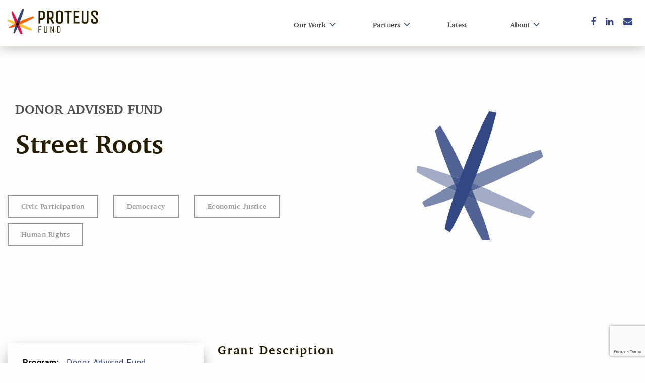

--- FILE ---
content_type: text/html; charset=UTF-8
request_url: https://www.proteusfund.org/grant/streetroots/
body_size: 7577
content:
	<!doctype html>
	<html class="no-js" lang="en-US" >

	<head>
					<!-- Google Tag Manager -->
			<script>(function(w,d,s,l,i){w[l]=w[l]||[];w[l].push({'gtm.start':
			new Date().getTime(),event:'gtm.js'});var f=d.getElementsByTagName(s)[0],
			j=d.createElement(s),dl=l!='dataLayer'?'&l='+l:'';j.async=true;j.src=
			'https://www.googletagmanager.com/gtm.js?id='+i+dl;f.parentNode.insertBefore(j,f);
			})(window,document,'script','dataLayer', 'GTM-WFZBHTF');</script>
			<!-- End Google Tag Manager -->
				<meta charset="UTF-8" />
		<meta name="viewport" content="width=device-width, initial-scale=1.0" />
		<meta name='robots' content='index, follow, max-image-preview:large, max-snippet:-1, max-video-preview:-1' />
	<style>img:is([sizes="auto" i], [sizes^="auto," i]) { contain-intrinsic-size: 3000px 1500px }</style>
	
	<!-- This site is optimized with the Yoast SEO plugin v26.7 - https://yoast.com/wordpress/plugins/seo/ -->
	<title>Street Roots - Proteus Fund</title>
	<meta name="description" content="Unified Philanthropy for a Progressive World. Proteus Fund, the full-service philanthropic organization that brings together like-minded partners to build effective social movements and create lasting change." />
	<link rel="canonical" href="https://www.proteusfund.org/grant/streetroots/" />
	<meta property="og:locale" content="en_US" />
	<meta property="og:type" content="article" />
	<meta property="og:title" content="Street Roots - Proteus Fund" />
	<meta property="og:description" content="To support their operations." />
	<meta property="og:url" content="https://www.proteusfund.org/grant/streetroots/" />
	<meta property="og:site_name" content="Proteus Fund" />
	<meta name="twitter:card" content="summary_large_image" />
	<script type="application/ld+json" class="yoast-schema-graph">{"@context":"https://schema.org","@graph":[{"@type":"WebPage","@id":"https://www.proteusfund.org/grant/streetroots/","url":"https://www.proteusfund.org/grant/streetroots/","name":"Street Roots - Proteus Fund","isPartOf":{"@id":"https://www.proteusfund.org/#website"},"datePublished":"2021-06-29T14:13:43+00:00","description":"Unified Philanthropy for a Progressive World. Proteus Fund, the full-service philanthropic organization that brings together like-minded partners to build effective social movements and create lasting change.","breadcrumb":{"@id":"https://www.proteusfund.org/grant/streetroots/#breadcrumb"},"inLanguage":"en-US","potentialAction":[{"@type":"ReadAction","target":["https://www.proteusfund.org/grant/streetroots/"]}]},{"@type":"BreadcrumbList","@id":"https://www.proteusfund.org/grant/streetroots/#breadcrumb","itemListElement":[{"@type":"ListItem","position":1,"name":"Home","item":"https://www.proteusfund.org/"},{"@type":"ListItem","position":2,"name":"Street Roots"}]},{"@type":"WebSite","@id":"https://www.proteusfund.org/#website","url":"https://www.proteusfund.org/","name":"Proteus Fund","description":"Advancing justice, equity, and an inclusive democracy.","potentialAction":[{"@type":"SearchAction","target":{"@type":"EntryPoint","urlTemplate":"https://www.proteusfund.org/?s={search_term_string}"},"query-input":{"@type":"PropertyValueSpecification","valueRequired":true,"valueName":"search_term_string"}}],"inLanguage":"en-US"}]}</script>
	<!-- / Yoast SEO plugin. -->


<link rel='dns-prefetch' href='//ajax.googleapis.com' />
<link rel='dns-prefetch' href='//platform-api.sharethis.com' />
<link rel='stylesheet' id='contact-form-7-css' href='https://www.proteusfund.org/wp-content/plugins/contact-form-7/includes/css/styles.css?ver=6.1.4' type='text/css' media='all' />
<link rel='stylesheet' id='stripe-handler-ng-style-css' href='https://www.proteusfund.org/wp-content/plugins/stripe-payments/public/assets/css/public.css?ver=2.0.96' type='text/css' media='all' />
<link rel='stylesheet' id='main-stylesheet-css' href='https://www.proteusfund.org/wp-content/themes/ProteusFund/dist/assets/css/app-3c9e6c2dab.css?ver=2.10.5' type='text/css' media='all' />
<script type="text/javascript" src="https://ajax.googleapis.com/ajax/libs/jquery/3.2.1/jquery.min.js?ver=3.2.1" id="jquery-js"></script>
<script type="text/javascript" src="//platform-api.sharethis.com/js/sharethis.js#property=5ba3b387f718e50011a03ca8&amp;product=custom-share-buttons" id="sharethis-js"></script>
<link rel="https://api.w.org/" href="https://www.proteusfund.org/wp-json/" /><link rel="alternate" title="oEmbed (JSON)" type="application/json+oembed" href="https://www.proteusfund.org/wp-json/oembed/1.0/embed?url=https%3A%2F%2Fwww.proteusfund.org%2Fgrant%2Fstreetroots%2F" />
<link rel="alternate" title="oEmbed (XML)" type="text/xml+oembed" href="https://www.proteusfund.org/wp-json/oembed/1.0/embed?url=https%3A%2F%2Fwww.proteusfund.org%2Fgrant%2Fstreetroots%2F&#038;format=xml" />
<link rel="icon" href="https://www.proteusfund.org/wp-content/uploads/cropped-Proteus-Spark-32x32.png" sizes="32x32" />
<link rel="icon" href="https://www.proteusfund.org/wp-content/uploads/cropped-Proteus-Spark-192x192.png" sizes="192x192" />
<link rel="apple-touch-icon" href="https://www.proteusfund.org/wp-content/uploads/cropped-Proteus-Spark-180x180.png" />
<meta name="msapplication-TileImage" content="https://www.proteusfund.org/wp-content/uploads/cropped-Proteus-Spark-270x270.png" />
		<style type="text/css" id="wp-custom-css">
			.footer div.wpcf7 .one-half {
    /*width: 48%;*/
    margin-bottom: 0;
    margin-right: 0;
}
.footer .footer-form-container {
    position: relative;
    text-align: center;
    width: 100%;
    display: flex !important;
   /* margin-top: 20px;*/
    align-items: center;
   /* top: 30px;*/
}
.footer div.wpcf7 form.sent .wpcf7-response-output{
	margin-bottom:0;
}

.footer .one-half p{
	position:relative !important;
}

@media only screen and (max-width:768px){
	/*.footer div.wpcf7 .one-half {
		width: 100% !important;
	}*/
	.footer div.wpcf7 form.sent .wpcf7-response-output{
		float:none;
		margin:none;
	}
}

#mc_embed_signup .mc-field-group.input-group > ul li::before{
    content: none;
}

.footer #footer-top .grid-container .grid-x {
	display: flex;
	align-items: center;
	flex-direction: row;
	justify-content: center;
	padding: 20px 0;
}

.footer #footer-top .grid-container .grid-x .cell:first-child {
	width:auto;
	flex:0 0 auto;
	min-height:0;
}

.footer #footer-top .grid-container .grid-x .cell:last-child {
	width:auto;
		min-height:0;
	flex:0 0 auto;
}
.footer #footer-top .grid-container .grid-x .cell :is(#sign-up-form-heading, .button.btn-purple) {
	margin-bottom:0;
}
		</style>
					</head>

	
	<body class="wp-singular grant-template-default single single-grant postid-86215 wp-theme-ProteusFund topbar">
					<!-- Google Tag Manager (noscript) -->
			<noscript><iframe src="https://www.googletagmanager.com/ns.html?id=GTM-WFZBHTF"
			height="0" width="0" style="display:none;visibility:hidden"></iframe></noscript>
			<!-- End Google Tag Manager (noscript) -->
				<header class="site-header" role="banner">
		    <!-- Skip to Main Content Link -->
			<a href="#main-content" class="skip-link">Skip to Main Content</a>	
			<!-- DESKTOP NAVIGATION -->
			<div class="nav-container">
				<div class="grid-x">
					<div class="cell shrink">
						<a href="https://www.proteusfund.org" class="header-logo">
							<img src="https://www.proteusfund.org/wp-content/uploads/Proteus_Logo_Horizontal.jpg" alt="Proteus Logo">
						</a>
					</div>
					<div class="cell auto">
						<nav aria-labelledby="main-navigation-heading">
							<h2 id="main-navigation-heading" class="visually-hidden">Main navigation</h2>
							<ul id="menu-main-menu" class="menu nav-menu dropdown no-arrow"><li id="menu-item-86486" class="menu-item menu-item-type-post_type menu-item-object-page menu-item-has-children menu-item-86486"><a href="https://www.proteusfund.org/our-work/">Our Work</a>
<ul class="sub-menu">
	<li id="menu-item-86582" class="menu-item menu-item-type-custom menu-item-object-custom menu-item-86582"><a href="https://www.proteusfund.org/our-work/#donor-collaboratives">Donor Collaboratives</a></li>
	<li id="menu-item-101052" class="indented-child menu-item menu-item-type-post_type menu-item-object-page menu-item-101052"><a href="https://www.proteusfund.org/piper/">Piper Fund</a></li>
	<li id="menu-item-101054" class="indented-child menu-item menu-item-type-post_type menu-item-object-page menu-item-101054"><a href="https://www.proteusfund.org/rtf/">RISE Together Fund</a></li>
	<li id="menu-item-101053" class="indented-child menu-item menu-item-type-post_type menu-item-object-page menu-item-101053"><a href="https://www.proteusfund.org/rfdc/">Rights, Faith &#038; Democracy Collaborative</a></li>
	<li id="menu-item-101056" class="indented-child menu-item menu-item-type-post_type menu-item-object-page menu-item-101056"><a href="https://www.proteusfund.org/solidarity-collaborative/">Solidarity Collaborative</a></li>
	<li id="menu-item-94848" class="menu-item menu-item-type-post_type menu-item-object-page menu-item-94848"><a href="https://www.proteusfund.org/grantee-safety-and-security-fund/">Grantee Safety and Security Fund</a></li>
	<li id="menu-item-86593" class="menu-item menu-item-type-custom menu-item-object-custom menu-item-86593"><a href="https://www.proteusfund.org/our-work/#fsp">Fiscal Sponsorship</a></li>
	<li id="menu-item-86572" class="menu-item menu-item-type-custom menu-item-object-custom menu-item-86572"><a href="https://www.proteusfund.org/our-work/#evolving-philanthropy">Evolving Philanthropy</a></li>
</ul>
</li>
<li id="menu-item-51" class="menu-item menu-item-type-custom menu-item-object-custom menu-item-has-children menu-item-51"><a href="#">Partners</a>
<ul class="sub-menu">
	<li id="menu-item-86526" class="menu-item menu-item-type-post_type menu-item-object-page menu-item-86526"><a href="https://www.proteusfund.org/funding-partners/">Funding Partners</a></li>
	<li id="menu-item-86619" class="menu-item menu-item-type-post_type menu-item-object-page menu-item-86619"><a href="https://www.proteusfund.org/fiscally-sponsored-projects/">Fiscally Sponsored Projects</a></li>
</ul>
</li>
<li id="menu-item-8384" class="menu-item menu-item-type-post_type menu-item-object-page menu-item-8384"><a href="https://www.proteusfund.org/latest/">Latest</a></li>
<li id="menu-item-86506" class="menu-item menu-item-type-post_type menu-item-object-page menu-item-has-children menu-item-86506"><a href="https://www.proteusfund.org/about/">About</a>
<ul class="sub-menu">
	<li id="menu-item-89048" class="menu-item menu-item-type-post_type menu-item-object-page menu-item-89048"><a href="https://www.proteusfund.org/history-and-impact/">History &#038; Impact</a></li>
	<li id="menu-item-86531" class="menu-item menu-item-type-post_type menu-item-object-page menu-item-86531"><a href="https://www.proteusfund.org/board-of-directors/">Board of Directors</a></li>
	<li id="menu-item-86534" class="menu-item menu-item-type-post_type menu-item-object-page menu-item-86534"><a href="https://www.proteusfund.org/careers/">Careers</a></li>
	<li id="menu-item-86535" class="menu-item menu-item-type-post_type menu-item-object-page menu-item-86535"><a href="https://www.proteusfund.org/contact/">Contact</a></li>
</ul>
</li>
</ul>						</nav>
					</div>
					<div class="cell shrink">
						
<div class="social-links-section">
     <!-- Off-screen heading for accessibility -->
     <h2 class="sr-only" id="connect-heading">Connect with us</h2>

    <ul class="social-icons" aria-labelledby="connect-heading">
                        <li>
            <a target="_blank" class="social-icon-grey" href="https://www.facebook.com/proteus.fund" aria-label="Facebook">
                <i class="fa fa-facebook" aria-hidden="true"></i>
            </a>
        </li>
                        <li>
            <a target="_blank" class="social-icon-grey" href="https://www.linkedin.com/company/proteus-fund" aria-label="LinkedIn">
                <i class="fa fa-linkedin" aria-hidden="true"></i>
            </a>
        </li>
                        <li>
            <a class="social-icon-grey" href="mailto:website.info@proteusfund.org" aria-label="Email">
                <i class="fa fa-envelope" aria-hidden="true"></i>
            </a>
        </li>
            </ul>
</div>
					</div>
				</div>
			</div>
			<!-- MOBILE NAVIGATION -->
			<div class="site_mobilizer">
				<a class="logo-mobile" href="https://www.proteusfund.org/">
					<img src="https://www.proteusfund.org/wp-content/uploads/Proteus_Logo_Horizontal.jpg" alt="Proteus Logo">
				</a>
				<label for="mainmenu_toggler" class="hamburger toggler_label" id="open-mobile-menu">
					<span class="bar"></span>
					<span class="bar"></span>
					<span class="bar"></span>
				</label>
				<label class="close" for="mainmenu_toggler">
					<img style="width: 24px;" src="[data-uri]"
					/>
				</label>
			</div>

			<!-- MOBILE MENU -->
			<!-- Off-screen heading for accessibility -->
			<h1 id="mobile-menu-heading" class="sr-only">Mobile Main Menu</h1>

			<!-- Dialog for mobile menu --> 
			<dialog id="mobile-menu-dialog" aria-labelledby="mobile-menu-heading" class="mobile-menu">
			
					<div class="menu-main-menu-container"><ul id="menu-main-menu-1" class="nav-mobile"><li class="menu-item menu-item-type-post_type menu-item-object-page menu-item-has-children menu-item-86486"><a href="https://www.proteusfund.org/our-work/"><span>Our Work</span></a>
<ul class="sub-menu">
	<li class="menu-item menu-item-type-custom menu-item-object-custom menu-item-86582"><a href="https://www.proteusfund.org/our-work/#donor-collaboratives"><span>Donor Collaboratives</span></a></li>
	<li class="indented-child menu-item menu-item-type-post_type menu-item-object-page menu-item-101052"><a href="https://www.proteusfund.org/piper/"><span>Piper Fund</span></a></li>
	<li class="indented-child menu-item menu-item-type-post_type menu-item-object-page menu-item-101054"><a href="https://www.proteusfund.org/rtf/"><span>RISE Together Fund</span></a></li>
	<li class="indented-child menu-item menu-item-type-post_type menu-item-object-page menu-item-101053"><a href="https://www.proteusfund.org/rfdc/"><span>Rights, Faith &#038; Democracy Collaborative</span></a></li>
	<li class="indented-child menu-item menu-item-type-post_type menu-item-object-page menu-item-101056"><a href="https://www.proteusfund.org/solidarity-collaborative/"><span>Solidarity Collaborative</span></a></li>
	<li class="menu-item menu-item-type-post_type menu-item-object-page menu-item-94848"><a href="https://www.proteusfund.org/grantee-safety-and-security-fund/"><span>Grantee Safety and Security Fund</span></a></li>
	<li class="menu-item menu-item-type-custom menu-item-object-custom menu-item-86593"><a href="https://www.proteusfund.org/our-work/#fsp"><span>Fiscal Sponsorship</span></a></li>
	<li class="menu-item menu-item-type-custom menu-item-object-custom menu-item-86572"><a href="https://www.proteusfund.org/our-work/#evolving-philanthropy"><span>Evolving Philanthropy</span></a></li>
</ul>
</li>
<li class="menu-item menu-item-type-custom menu-item-object-custom menu-item-has-children menu-item-51"><a href="#"><span>Partners</span></a>
<ul class="sub-menu">
	<li class="menu-item menu-item-type-post_type menu-item-object-page menu-item-86526"><a href="https://www.proteusfund.org/funding-partners/"><span>Funding Partners</span></a></li>
	<li class="menu-item menu-item-type-post_type menu-item-object-page menu-item-86619"><a href="https://www.proteusfund.org/fiscally-sponsored-projects/"><span>Fiscally Sponsored Projects</span></a></li>
</ul>
</li>
<li class="menu-item menu-item-type-post_type menu-item-object-page menu-item-8384"><a href="https://www.proteusfund.org/latest/"><span>Latest</span></a></li>
<li class="menu-item menu-item-type-post_type menu-item-object-page menu-item-has-children menu-item-86506"><a href="https://www.proteusfund.org/about/"><span>About</span></a>
<ul class="sub-menu">
	<li class="menu-item menu-item-type-post_type menu-item-object-page menu-item-89048"><a href="https://www.proteusfund.org/history-and-impact/"><span>History &#038; Impact</span></a></li>
	<li class="menu-item menu-item-type-post_type menu-item-object-page menu-item-86531"><a href="https://www.proteusfund.org/board-of-directors/"><span>Board of Directors</span></a></li>
	<li class="menu-item menu-item-type-post_type menu-item-object-page menu-item-86534"><a href="https://www.proteusfund.org/careers/"><span>Careers</span></a></li>
	<li class="menu-item menu-item-type-post_type menu-item-object-page menu-item-86535"><a href="https://www.proteusfund.org/contact/"><span>Contact</span></a></li>
</ul>
</li>
</ul></div>					
<div class="social-links-section">
     <!-- Off-screen heading for accessibility -->
     <h2 class="sr-only" id="connect-heading">Connect with us</h2>

    <ul class="social-icons" aria-labelledby="connect-heading">
                        <li>
            <a target="_blank" class="social-icon-grey" href="https://www.facebook.com/proteus.fund" aria-label="Facebook">
                <i class="fa fa-facebook" aria-hidden="true"></i>
            </a>
        </li>
                        <li>
            <a target="_blank" class="social-icon-grey" href="https://www.linkedin.com/company/proteus-fund" aria-label="LinkedIn">
                <i class="fa fa-linkedin" aria-hidden="true"></i>
            </a>
        </li>
                        <li>
            <a class="social-icon-grey" href="mailto:website.info@proteusfund.org" aria-label="Email">
                <i class="fa fa-envelope" aria-hidden="true"></i>
            </a>
        </li>
            </ul>
</div>
	
			</dialog>
				
		</header>
	
		        <!--  end hero inner -->


        <!--  hero gradient -->
            <div class="hero-gradient color-theme-purple style-gradient ">
            <div class="grid-container grid-x row align-middle">
                <div class="hero-text col large-6 wysiwyg">
                    <a href='/latest?program=' class='program'></a>                    <div class="hero-body wysiwyg"><h1><p class="p-large">Donor Advised Fund</p><h1>Street Roots</h1></h1></div>
                    <div class='tags'><a href='/latest?issues=1740' class='button tag'>Civic Participation</a><a href='/latest?issues=487' class='button tag'>Democracy</a><a href='/latest?issues=1908' class='button tag'>Economic Justice</a><a href='/latest?issues=468' class='button tag'>Human Rights</a></div>                </div>
                <div class="col large-6 hero-img-container">
                                            <img class="hero-img" src="https://www.proteusfund.org/wp-content/themes/ProteusFund/dist/assets/images/navy-spark.svg" alt="Street Roots - Proteus Fund" loading="lazy">
                                    </div> 
            </div>
        </div>
            <!--  end hero gradient -->

    

    <main class="main-content color-theme-purple">
                    <div class="grid-container">
                <div class="grid-x grant-content">
                    <div class="cell large-4 left-col">
                        <div class="grant-info-card">
                            <ul>
                                                                    <li>
                                        <strong>Program: </strong><a href="/fund-management/">Donor Advised Fund</a>                                    </li>
                                                                                                                                <li>
                                    <strong>Location: </strong> Oregon                                </li>
                                                                                                    <li>
                                        <strong>Year Approved: </strong> 2020                                    </li>
                                                                                                                                                                    <li>
                                        <strong>Tax Status: </strong>501(c)3                                    </li>
                                                                                            </ul>
                        </div>
                    </div>
                    <div class="cell large-8 right-col wysiwyg">
                                                    <h3 class="left-aligned">Grant Description</h3>
                            <p>To support their operations.</p>
                                                                    </div>
                </div>
            </div>
            <div class="related-posts-container">
                <div class="grid-container">
                    
<div class="wysiwyg card-carousel-description small-gap grid-container is-empty">
	<h2>Related Posts</h2>	</div>
<div class="cards-container">
	<div class="grid-x grid-padding-x grid-padding-y">
			</div>
</div>
                    <a class="full-width-button" href="https://www.proteusfund.org/?page_id=635?program_type=Advised%20Funds&program=Donor%20Advised%20Fund">Explore More Grants</a>
                </div>
            </div>
            </main>

<footer class="footer">
    <h2 id="footer-heading" class="footer_begins">Footer</h2>
    <div id="footer-top">
        <div class="grid-container">
            <div class="grid-x grid-margin-x">
                <div class="cell large-6 flex-center">
                    <h3 id="sign-up-form-heading">Request to receive our newsletter and updates</h3>
                </div>
                <div class="cell large-6 flex-center">
                    <div class="footer-form-container">
                        
<div class="wpcf7 no-js" id="wpcf7-f677-o1" lang="en-US" dir="ltr" data-wpcf7-id="677">
<div class="screen-reader-response"><p role="status" aria-live="polite" aria-atomic="true"></p> <ul></ul></div>
<form action="/grant/streetroots/#wpcf7-f677-o1" method="post" class="wpcf7-form init" aria-label="Contact form" novalidate="novalidate" data-status="init">
<fieldset class="hidden-fields-container"><input type="hidden" name="_wpcf7" value="677" /><input type="hidden" name="_wpcf7_version" value="6.1.4" /><input type="hidden" name="_wpcf7_locale" value="en_US" /><input type="hidden" name="_wpcf7_unit_tag" value="wpcf7-f677-o1" /><input type="hidden" name="_wpcf7_container_post" value="0" /><input type="hidden" name="_wpcf7_posted_data_hash" value="" /><input type="hidden" name="_wpcf7_recaptcha_response" value="" />
</fieldset>
<div class="full">
	<p><a class="button btn-purple large" href="/subscribe/">Subscribe Now</a>
	</p>
</div><div class="wpcf7-response-output" aria-hidden="true"></div>
</form>
</div>
                    </div>
                </div>
            </div>
        </div>
    </div>
    <h3 id="footer-navigation-heading" class="footer_navigation">Footer Navigation</h3>
    <div id="footer-middle">
        <div class="grid-container">
            <div class="grid-x grid-margin-x">
                            <div class="cell large-auto">
                    <h4 id="submenu-heading-0">Our Work</h4><!DOCTYPE html PUBLIC "-//W3C//DTD HTML 4.0 Transitional//EN" "http://www.w3.org/TR/REC-html40/loose.dtd">
<html><body><ul aria-labelledby="submenu-heading-0"><li><a href="/our-work/#donor-collaboratives">Donor Collaboratives</a></li><li><a href="/our-work/#evolving-philanthropy">Evolving Philanthropy</a></li><li><a href="https://www.proteusfund.org/grantee-safety-and-security-fund/">Grantee Safety and Security Fund</a></li><li><a href="/our-work/#fsp">Fiscal Sponsorship</a></li></ul><script>(function(){function c(){var b=a.contentDocument||a.contentWindow.document;if(b){var d=b.createElement('script');d.innerHTML="window.__CF$cv$params={r:'9c3fd2490863c125',t:'MTc2OTQyODUyNy4wMDAwMDA='};var a=document.createElement('script');a.nonce='';a.src='/cdn-cgi/challenge-platform/scripts/jsd/main.js';document.getElementsByTagName('head')[0].appendChild(a);";b.getElementsByTagName('head')[0].appendChild(d)}}if(document.body){var a=document.createElement('iframe');a.height=1;a.width=1;a.style.position='absolute';a.style.top=0;a.style.left=0;a.style.border='none';a.style.visibility='hidden';document.body.appendChild(a);if('loading'!==document.readyState)c();else if(window.addEventListener)document.addEventListener('DOMContentLoaded',c);else{var e=document.onreadystatechange||function(){};document.onreadystatechange=function(b){e(b);'loading'!==document.readyState&&(document.onreadystatechange=e,c())}}}})();</script></body></html>
                </div>
                            <div class="cell large-auto">
                    <h4 id="submenu-heading-1">Partners</h4><!DOCTYPE html PUBLIC "-//W3C//DTD HTML 4.0 Transitional//EN" "http://www.w3.org/TR/REC-html40/loose.dtd">
<html><body><ul aria-labelledby="submenu-heading-1"><li><a href="https://www.proteusfund.org/funding-partners/">Funding Partners</a></li><li><a href="https://www.proteusfund.org/fiscally-sponsored-projects/">Fiscally Sponsored Projects</a></li></ul></body></html>
                </div>
                            <div class="cell large-auto">
                    <h4 id="submenu-heading-2">About Proteus</h4><!DOCTYPE html PUBLIC "-//W3C//DTD HTML 4.0 Transitional//EN" "http://www.w3.org/TR/REC-html40/loose.dtd">
<html><body><ul aria-labelledby="submenu-heading-2"><li><a href="https://www.proteusfund.org/history-and-impact/">History &amp; Impact</a></li><li><a href="https://www.proteusfund.org/?page_id=112246">Staff</a></li><li><a href="https://www.proteusfund.org/board-of-directors/">Board of Directors</a></li><li><a href="/about/#financials">Financials</a></li></ul></body></html>
                </div>
                            <div class="cell large-auto">
                    <h4 id="submenu-heading-3">Latest</h4><!DOCTYPE html PUBLIC "-//W3C//DTD HTML 4.0 Transitional//EN" "http://www.w3.org/TR/REC-html40/loose.dtd">
<html><body><ul aria-labelledby="submenu-heading-3"><li><a href="https://www.proteusfund.org/careers/">Careers</a></li><li><a href="https://www.proteusfund.org/contact/">Contact</a></li></ul></body></html>
                </div>
            
            </div>
        </div>
            </div>
    <h3 id="social-media-heading" class="social_links">Social Media</h3>
    <div id="footer-bottom">
        <div class="grid-container">
            <div class="grid-x grid-margin-x">
                <div class="cell medium-4">
                    
<div class="social-links-section">
     <!-- Off-screen heading for accessibility -->
     <h2 class="sr-only" id="connect-heading">Connect with us</h2>

    <ul class="social-icons" aria-labelledby="connect-heading">
                        <li>
            <a target="_blank" class="social-icon-grey" href="https://www.facebook.com/proteus.fund" aria-label="Facebook">
                <i class="fa fa-facebook" aria-hidden="true"></i>
            </a>
        </li>
                        <li>
            <a target="_blank" class="social-icon-grey" href="https://www.linkedin.com/company/proteus-fund" aria-label="LinkedIn">
                <i class="fa fa-linkedin" aria-hidden="true"></i>
            </a>
        </li>
                        <li>
            <a class="social-icon-grey" href="mailto:website.info@proteusfund.org" aria-label="Email">
                <i class="fa fa-envelope" aria-hidden="true"></i>
            </a>
        </li>
            </ul>
</div>
                </div>
                <div class="copyright cell medium-8">
                    <!-- Add an off-screen heading for screen readers -->
                    <h2 id="footer-menu-heading" class="visually-hidden">Footer Navigation</h2>
                    
                    <!-- Wrap navigation menu in <nav> and use aria-labelledby -->
                    <nav aria-labelledby="footer-menu-heading">
                        <div class="menu-copyright-menu-container"><ul id="menu-copyright-menu" class=""><li id="menu-item-86563" class="menu-item menu-item-type-post_type menu-item-object-page menu-item-86563"><a href="https://www.proteusfund.org/terms-of-use/">Terms of Use</a></li>
<li id="menu-item-86564" class="menu-item menu-item-type-post_type menu-item-object-page menu-item-privacy-policy menu-item-86564"><a rel="privacy-policy" href="https://www.proteusfund.org/privacy-policy/">Privacy Policy</a></li>
<li id="menu-item-586" class="menu-item menu-item-type-custom menu-item-object-custom menu-item-586"><a href="#">©2025 Proteus Fund</a></li>
</ul></div>                    </nav>
                </div>
            </div>
        </div>
    </div>


</footer>


<script type="speculationrules">
{"prefetch":[{"source":"document","where":{"and":[{"href_matches":"\/*"},{"not":{"href_matches":["\/wp-*.php","\/wp-admin\/*","\/wp-content\/uploads\/*","\/wp-content\/*","\/wp-content\/plugins\/*","\/wp-content\/themes\/ProteusFund\/*","\/*\\?(.+)"]}},{"not":{"selector_matches":"a[rel~=\"nofollow\"]"}},{"not":{"selector_matches":".no-prefetch, .no-prefetch a"}}]},"eagerness":"conservative"}]}
</script>
<script type="text/javascript" src="https://www.proteusfund.org/wp-includes/js/dist/hooks.min.js?ver=4d63a3d491d11ffd8ac6" id="wp-hooks-js"></script>
<script type="text/javascript" src="https://www.proteusfund.org/wp-includes/js/dist/i18n.min.js?ver=5e580eb46a90c2b997e6" id="wp-i18n-js"></script>
<script type="text/javascript" id="wp-i18n-js-after">
/* <![CDATA[ */
wp.i18n.setLocaleData( { 'text direction\u0004ltr': [ 'ltr' ] } );
/* ]]> */
</script>
<script type="text/javascript" src="https://www.proteusfund.org/wp-content/plugins/contact-form-7/includes/swv/js/index.js?ver=6.1.4" id="swv-js"></script>
<script type="text/javascript" id="contact-form-7-js-before">
/* <![CDATA[ */
var wpcf7 = {
    "api": {
        "root": "https:\/\/www.proteusfund.org\/wp-json\/",
        "namespace": "contact-form-7\/v1"
    },
    "cached": 1
};
/* ]]> */
</script>
<script type="text/javascript" src="https://www.proteusfund.org/wp-content/plugins/contact-form-7/includes/js/index.js?ver=6.1.4" id="contact-form-7-js"></script>
<script type="text/javascript" id="stripe-handler-ng-js-extra">
/* <![CDATA[ */
var wpASPNG = {"iframeUrl":"https:\/\/www.proteusfund.org\/asp-payment-box\/","ppSlug":"asp-payment-box","prefetch":"0","ckey":"cb78b45c98bb7928168f6d634f0c4552","aspDevMode":"1"};
/* ]]> */
</script>
<script type="text/javascript" src="https://www.proteusfund.org/wp-content/plugins/stripe-payments/public/assets/js/stripe-handler-ng.js?ver=2.0.96" id="stripe-handler-ng-js"></script>
<script type="text/javascript" src="https://www.proteusfund.org/wp-content/themes/ProteusFund/dist/assets/js/app-273443b4f5.js?ver=2.10.5" id="foundation-js"></script>
<script type="text/javascript" src="https://www.google.com/recaptcha/api.js?render=6LdGJqYZAAAAAOSwlH3RkE7HqCH4Nzgz2tb9BcPu&amp;ver=3.0" id="google-recaptcha-js"></script>
<script type="text/javascript" src="https://www.proteusfund.org/wp-includes/js/dist/vendor/wp-polyfill.min.js?ver=3.15.0" id="wp-polyfill-js"></script>
<script type="text/javascript" id="wpcf7-recaptcha-js-before">
/* <![CDATA[ */
var wpcf7_recaptcha = {
    "sitekey": "6LdGJqYZAAAAAOSwlH3RkE7HqCH4Nzgz2tb9BcPu",
    "actions": {
        "homepage": "homepage",
        "contactform": "contactform"
    }
};
/* ]]> */
</script>
<script type="text/javascript" src="https://www.proteusfund.org/wp-content/plugins/contact-form-7/modules/recaptcha/index.js?ver=6.1.4" id="wpcf7-recaptcha-js"></script>
</body>
</html>


--- FILE ---
content_type: text/html; charset=utf-8
request_url: https://www.google.com/recaptcha/api2/anchor?ar=1&k=6LdGJqYZAAAAAOSwlH3RkE7HqCH4Nzgz2tb9BcPu&co=aHR0cHM6Ly93d3cucHJvdGV1c2Z1bmQub3JnOjQ0Mw..&hl=en&v=PoyoqOPhxBO7pBk68S4YbpHZ&size=invisible&anchor-ms=20000&execute-ms=30000&cb=t2dv5g8cpiwj
body_size: 48608
content:
<!DOCTYPE HTML><html dir="ltr" lang="en"><head><meta http-equiv="Content-Type" content="text/html; charset=UTF-8">
<meta http-equiv="X-UA-Compatible" content="IE=edge">
<title>reCAPTCHA</title>
<style type="text/css">
/* cyrillic-ext */
@font-face {
  font-family: 'Roboto';
  font-style: normal;
  font-weight: 400;
  font-stretch: 100%;
  src: url(//fonts.gstatic.com/s/roboto/v48/KFO7CnqEu92Fr1ME7kSn66aGLdTylUAMa3GUBHMdazTgWw.woff2) format('woff2');
  unicode-range: U+0460-052F, U+1C80-1C8A, U+20B4, U+2DE0-2DFF, U+A640-A69F, U+FE2E-FE2F;
}
/* cyrillic */
@font-face {
  font-family: 'Roboto';
  font-style: normal;
  font-weight: 400;
  font-stretch: 100%;
  src: url(//fonts.gstatic.com/s/roboto/v48/KFO7CnqEu92Fr1ME7kSn66aGLdTylUAMa3iUBHMdazTgWw.woff2) format('woff2');
  unicode-range: U+0301, U+0400-045F, U+0490-0491, U+04B0-04B1, U+2116;
}
/* greek-ext */
@font-face {
  font-family: 'Roboto';
  font-style: normal;
  font-weight: 400;
  font-stretch: 100%;
  src: url(//fonts.gstatic.com/s/roboto/v48/KFO7CnqEu92Fr1ME7kSn66aGLdTylUAMa3CUBHMdazTgWw.woff2) format('woff2');
  unicode-range: U+1F00-1FFF;
}
/* greek */
@font-face {
  font-family: 'Roboto';
  font-style: normal;
  font-weight: 400;
  font-stretch: 100%;
  src: url(//fonts.gstatic.com/s/roboto/v48/KFO7CnqEu92Fr1ME7kSn66aGLdTylUAMa3-UBHMdazTgWw.woff2) format('woff2');
  unicode-range: U+0370-0377, U+037A-037F, U+0384-038A, U+038C, U+038E-03A1, U+03A3-03FF;
}
/* math */
@font-face {
  font-family: 'Roboto';
  font-style: normal;
  font-weight: 400;
  font-stretch: 100%;
  src: url(//fonts.gstatic.com/s/roboto/v48/KFO7CnqEu92Fr1ME7kSn66aGLdTylUAMawCUBHMdazTgWw.woff2) format('woff2');
  unicode-range: U+0302-0303, U+0305, U+0307-0308, U+0310, U+0312, U+0315, U+031A, U+0326-0327, U+032C, U+032F-0330, U+0332-0333, U+0338, U+033A, U+0346, U+034D, U+0391-03A1, U+03A3-03A9, U+03B1-03C9, U+03D1, U+03D5-03D6, U+03F0-03F1, U+03F4-03F5, U+2016-2017, U+2034-2038, U+203C, U+2040, U+2043, U+2047, U+2050, U+2057, U+205F, U+2070-2071, U+2074-208E, U+2090-209C, U+20D0-20DC, U+20E1, U+20E5-20EF, U+2100-2112, U+2114-2115, U+2117-2121, U+2123-214F, U+2190, U+2192, U+2194-21AE, U+21B0-21E5, U+21F1-21F2, U+21F4-2211, U+2213-2214, U+2216-22FF, U+2308-230B, U+2310, U+2319, U+231C-2321, U+2336-237A, U+237C, U+2395, U+239B-23B7, U+23D0, U+23DC-23E1, U+2474-2475, U+25AF, U+25B3, U+25B7, U+25BD, U+25C1, U+25CA, U+25CC, U+25FB, U+266D-266F, U+27C0-27FF, U+2900-2AFF, U+2B0E-2B11, U+2B30-2B4C, U+2BFE, U+3030, U+FF5B, U+FF5D, U+1D400-1D7FF, U+1EE00-1EEFF;
}
/* symbols */
@font-face {
  font-family: 'Roboto';
  font-style: normal;
  font-weight: 400;
  font-stretch: 100%;
  src: url(//fonts.gstatic.com/s/roboto/v48/KFO7CnqEu92Fr1ME7kSn66aGLdTylUAMaxKUBHMdazTgWw.woff2) format('woff2');
  unicode-range: U+0001-000C, U+000E-001F, U+007F-009F, U+20DD-20E0, U+20E2-20E4, U+2150-218F, U+2190, U+2192, U+2194-2199, U+21AF, U+21E6-21F0, U+21F3, U+2218-2219, U+2299, U+22C4-22C6, U+2300-243F, U+2440-244A, U+2460-24FF, U+25A0-27BF, U+2800-28FF, U+2921-2922, U+2981, U+29BF, U+29EB, U+2B00-2BFF, U+4DC0-4DFF, U+FFF9-FFFB, U+10140-1018E, U+10190-1019C, U+101A0, U+101D0-101FD, U+102E0-102FB, U+10E60-10E7E, U+1D2C0-1D2D3, U+1D2E0-1D37F, U+1F000-1F0FF, U+1F100-1F1AD, U+1F1E6-1F1FF, U+1F30D-1F30F, U+1F315, U+1F31C, U+1F31E, U+1F320-1F32C, U+1F336, U+1F378, U+1F37D, U+1F382, U+1F393-1F39F, U+1F3A7-1F3A8, U+1F3AC-1F3AF, U+1F3C2, U+1F3C4-1F3C6, U+1F3CA-1F3CE, U+1F3D4-1F3E0, U+1F3ED, U+1F3F1-1F3F3, U+1F3F5-1F3F7, U+1F408, U+1F415, U+1F41F, U+1F426, U+1F43F, U+1F441-1F442, U+1F444, U+1F446-1F449, U+1F44C-1F44E, U+1F453, U+1F46A, U+1F47D, U+1F4A3, U+1F4B0, U+1F4B3, U+1F4B9, U+1F4BB, U+1F4BF, U+1F4C8-1F4CB, U+1F4D6, U+1F4DA, U+1F4DF, U+1F4E3-1F4E6, U+1F4EA-1F4ED, U+1F4F7, U+1F4F9-1F4FB, U+1F4FD-1F4FE, U+1F503, U+1F507-1F50B, U+1F50D, U+1F512-1F513, U+1F53E-1F54A, U+1F54F-1F5FA, U+1F610, U+1F650-1F67F, U+1F687, U+1F68D, U+1F691, U+1F694, U+1F698, U+1F6AD, U+1F6B2, U+1F6B9-1F6BA, U+1F6BC, U+1F6C6-1F6CF, U+1F6D3-1F6D7, U+1F6E0-1F6EA, U+1F6F0-1F6F3, U+1F6F7-1F6FC, U+1F700-1F7FF, U+1F800-1F80B, U+1F810-1F847, U+1F850-1F859, U+1F860-1F887, U+1F890-1F8AD, U+1F8B0-1F8BB, U+1F8C0-1F8C1, U+1F900-1F90B, U+1F93B, U+1F946, U+1F984, U+1F996, U+1F9E9, U+1FA00-1FA6F, U+1FA70-1FA7C, U+1FA80-1FA89, U+1FA8F-1FAC6, U+1FACE-1FADC, U+1FADF-1FAE9, U+1FAF0-1FAF8, U+1FB00-1FBFF;
}
/* vietnamese */
@font-face {
  font-family: 'Roboto';
  font-style: normal;
  font-weight: 400;
  font-stretch: 100%;
  src: url(//fonts.gstatic.com/s/roboto/v48/KFO7CnqEu92Fr1ME7kSn66aGLdTylUAMa3OUBHMdazTgWw.woff2) format('woff2');
  unicode-range: U+0102-0103, U+0110-0111, U+0128-0129, U+0168-0169, U+01A0-01A1, U+01AF-01B0, U+0300-0301, U+0303-0304, U+0308-0309, U+0323, U+0329, U+1EA0-1EF9, U+20AB;
}
/* latin-ext */
@font-face {
  font-family: 'Roboto';
  font-style: normal;
  font-weight: 400;
  font-stretch: 100%;
  src: url(//fonts.gstatic.com/s/roboto/v48/KFO7CnqEu92Fr1ME7kSn66aGLdTylUAMa3KUBHMdazTgWw.woff2) format('woff2');
  unicode-range: U+0100-02BA, U+02BD-02C5, U+02C7-02CC, U+02CE-02D7, U+02DD-02FF, U+0304, U+0308, U+0329, U+1D00-1DBF, U+1E00-1E9F, U+1EF2-1EFF, U+2020, U+20A0-20AB, U+20AD-20C0, U+2113, U+2C60-2C7F, U+A720-A7FF;
}
/* latin */
@font-face {
  font-family: 'Roboto';
  font-style: normal;
  font-weight: 400;
  font-stretch: 100%;
  src: url(//fonts.gstatic.com/s/roboto/v48/KFO7CnqEu92Fr1ME7kSn66aGLdTylUAMa3yUBHMdazQ.woff2) format('woff2');
  unicode-range: U+0000-00FF, U+0131, U+0152-0153, U+02BB-02BC, U+02C6, U+02DA, U+02DC, U+0304, U+0308, U+0329, U+2000-206F, U+20AC, U+2122, U+2191, U+2193, U+2212, U+2215, U+FEFF, U+FFFD;
}
/* cyrillic-ext */
@font-face {
  font-family: 'Roboto';
  font-style: normal;
  font-weight: 500;
  font-stretch: 100%;
  src: url(//fonts.gstatic.com/s/roboto/v48/KFO7CnqEu92Fr1ME7kSn66aGLdTylUAMa3GUBHMdazTgWw.woff2) format('woff2');
  unicode-range: U+0460-052F, U+1C80-1C8A, U+20B4, U+2DE0-2DFF, U+A640-A69F, U+FE2E-FE2F;
}
/* cyrillic */
@font-face {
  font-family: 'Roboto';
  font-style: normal;
  font-weight: 500;
  font-stretch: 100%;
  src: url(//fonts.gstatic.com/s/roboto/v48/KFO7CnqEu92Fr1ME7kSn66aGLdTylUAMa3iUBHMdazTgWw.woff2) format('woff2');
  unicode-range: U+0301, U+0400-045F, U+0490-0491, U+04B0-04B1, U+2116;
}
/* greek-ext */
@font-face {
  font-family: 'Roboto';
  font-style: normal;
  font-weight: 500;
  font-stretch: 100%;
  src: url(//fonts.gstatic.com/s/roboto/v48/KFO7CnqEu92Fr1ME7kSn66aGLdTylUAMa3CUBHMdazTgWw.woff2) format('woff2');
  unicode-range: U+1F00-1FFF;
}
/* greek */
@font-face {
  font-family: 'Roboto';
  font-style: normal;
  font-weight: 500;
  font-stretch: 100%;
  src: url(//fonts.gstatic.com/s/roboto/v48/KFO7CnqEu92Fr1ME7kSn66aGLdTylUAMa3-UBHMdazTgWw.woff2) format('woff2');
  unicode-range: U+0370-0377, U+037A-037F, U+0384-038A, U+038C, U+038E-03A1, U+03A3-03FF;
}
/* math */
@font-face {
  font-family: 'Roboto';
  font-style: normal;
  font-weight: 500;
  font-stretch: 100%;
  src: url(//fonts.gstatic.com/s/roboto/v48/KFO7CnqEu92Fr1ME7kSn66aGLdTylUAMawCUBHMdazTgWw.woff2) format('woff2');
  unicode-range: U+0302-0303, U+0305, U+0307-0308, U+0310, U+0312, U+0315, U+031A, U+0326-0327, U+032C, U+032F-0330, U+0332-0333, U+0338, U+033A, U+0346, U+034D, U+0391-03A1, U+03A3-03A9, U+03B1-03C9, U+03D1, U+03D5-03D6, U+03F0-03F1, U+03F4-03F5, U+2016-2017, U+2034-2038, U+203C, U+2040, U+2043, U+2047, U+2050, U+2057, U+205F, U+2070-2071, U+2074-208E, U+2090-209C, U+20D0-20DC, U+20E1, U+20E5-20EF, U+2100-2112, U+2114-2115, U+2117-2121, U+2123-214F, U+2190, U+2192, U+2194-21AE, U+21B0-21E5, U+21F1-21F2, U+21F4-2211, U+2213-2214, U+2216-22FF, U+2308-230B, U+2310, U+2319, U+231C-2321, U+2336-237A, U+237C, U+2395, U+239B-23B7, U+23D0, U+23DC-23E1, U+2474-2475, U+25AF, U+25B3, U+25B7, U+25BD, U+25C1, U+25CA, U+25CC, U+25FB, U+266D-266F, U+27C0-27FF, U+2900-2AFF, U+2B0E-2B11, U+2B30-2B4C, U+2BFE, U+3030, U+FF5B, U+FF5D, U+1D400-1D7FF, U+1EE00-1EEFF;
}
/* symbols */
@font-face {
  font-family: 'Roboto';
  font-style: normal;
  font-weight: 500;
  font-stretch: 100%;
  src: url(//fonts.gstatic.com/s/roboto/v48/KFO7CnqEu92Fr1ME7kSn66aGLdTylUAMaxKUBHMdazTgWw.woff2) format('woff2');
  unicode-range: U+0001-000C, U+000E-001F, U+007F-009F, U+20DD-20E0, U+20E2-20E4, U+2150-218F, U+2190, U+2192, U+2194-2199, U+21AF, U+21E6-21F0, U+21F3, U+2218-2219, U+2299, U+22C4-22C6, U+2300-243F, U+2440-244A, U+2460-24FF, U+25A0-27BF, U+2800-28FF, U+2921-2922, U+2981, U+29BF, U+29EB, U+2B00-2BFF, U+4DC0-4DFF, U+FFF9-FFFB, U+10140-1018E, U+10190-1019C, U+101A0, U+101D0-101FD, U+102E0-102FB, U+10E60-10E7E, U+1D2C0-1D2D3, U+1D2E0-1D37F, U+1F000-1F0FF, U+1F100-1F1AD, U+1F1E6-1F1FF, U+1F30D-1F30F, U+1F315, U+1F31C, U+1F31E, U+1F320-1F32C, U+1F336, U+1F378, U+1F37D, U+1F382, U+1F393-1F39F, U+1F3A7-1F3A8, U+1F3AC-1F3AF, U+1F3C2, U+1F3C4-1F3C6, U+1F3CA-1F3CE, U+1F3D4-1F3E0, U+1F3ED, U+1F3F1-1F3F3, U+1F3F5-1F3F7, U+1F408, U+1F415, U+1F41F, U+1F426, U+1F43F, U+1F441-1F442, U+1F444, U+1F446-1F449, U+1F44C-1F44E, U+1F453, U+1F46A, U+1F47D, U+1F4A3, U+1F4B0, U+1F4B3, U+1F4B9, U+1F4BB, U+1F4BF, U+1F4C8-1F4CB, U+1F4D6, U+1F4DA, U+1F4DF, U+1F4E3-1F4E6, U+1F4EA-1F4ED, U+1F4F7, U+1F4F9-1F4FB, U+1F4FD-1F4FE, U+1F503, U+1F507-1F50B, U+1F50D, U+1F512-1F513, U+1F53E-1F54A, U+1F54F-1F5FA, U+1F610, U+1F650-1F67F, U+1F687, U+1F68D, U+1F691, U+1F694, U+1F698, U+1F6AD, U+1F6B2, U+1F6B9-1F6BA, U+1F6BC, U+1F6C6-1F6CF, U+1F6D3-1F6D7, U+1F6E0-1F6EA, U+1F6F0-1F6F3, U+1F6F7-1F6FC, U+1F700-1F7FF, U+1F800-1F80B, U+1F810-1F847, U+1F850-1F859, U+1F860-1F887, U+1F890-1F8AD, U+1F8B0-1F8BB, U+1F8C0-1F8C1, U+1F900-1F90B, U+1F93B, U+1F946, U+1F984, U+1F996, U+1F9E9, U+1FA00-1FA6F, U+1FA70-1FA7C, U+1FA80-1FA89, U+1FA8F-1FAC6, U+1FACE-1FADC, U+1FADF-1FAE9, U+1FAF0-1FAF8, U+1FB00-1FBFF;
}
/* vietnamese */
@font-face {
  font-family: 'Roboto';
  font-style: normal;
  font-weight: 500;
  font-stretch: 100%;
  src: url(//fonts.gstatic.com/s/roboto/v48/KFO7CnqEu92Fr1ME7kSn66aGLdTylUAMa3OUBHMdazTgWw.woff2) format('woff2');
  unicode-range: U+0102-0103, U+0110-0111, U+0128-0129, U+0168-0169, U+01A0-01A1, U+01AF-01B0, U+0300-0301, U+0303-0304, U+0308-0309, U+0323, U+0329, U+1EA0-1EF9, U+20AB;
}
/* latin-ext */
@font-face {
  font-family: 'Roboto';
  font-style: normal;
  font-weight: 500;
  font-stretch: 100%;
  src: url(//fonts.gstatic.com/s/roboto/v48/KFO7CnqEu92Fr1ME7kSn66aGLdTylUAMa3KUBHMdazTgWw.woff2) format('woff2');
  unicode-range: U+0100-02BA, U+02BD-02C5, U+02C7-02CC, U+02CE-02D7, U+02DD-02FF, U+0304, U+0308, U+0329, U+1D00-1DBF, U+1E00-1E9F, U+1EF2-1EFF, U+2020, U+20A0-20AB, U+20AD-20C0, U+2113, U+2C60-2C7F, U+A720-A7FF;
}
/* latin */
@font-face {
  font-family: 'Roboto';
  font-style: normal;
  font-weight: 500;
  font-stretch: 100%;
  src: url(//fonts.gstatic.com/s/roboto/v48/KFO7CnqEu92Fr1ME7kSn66aGLdTylUAMa3yUBHMdazQ.woff2) format('woff2');
  unicode-range: U+0000-00FF, U+0131, U+0152-0153, U+02BB-02BC, U+02C6, U+02DA, U+02DC, U+0304, U+0308, U+0329, U+2000-206F, U+20AC, U+2122, U+2191, U+2193, U+2212, U+2215, U+FEFF, U+FFFD;
}
/* cyrillic-ext */
@font-face {
  font-family: 'Roboto';
  font-style: normal;
  font-weight: 900;
  font-stretch: 100%;
  src: url(//fonts.gstatic.com/s/roboto/v48/KFO7CnqEu92Fr1ME7kSn66aGLdTylUAMa3GUBHMdazTgWw.woff2) format('woff2');
  unicode-range: U+0460-052F, U+1C80-1C8A, U+20B4, U+2DE0-2DFF, U+A640-A69F, U+FE2E-FE2F;
}
/* cyrillic */
@font-face {
  font-family: 'Roboto';
  font-style: normal;
  font-weight: 900;
  font-stretch: 100%;
  src: url(//fonts.gstatic.com/s/roboto/v48/KFO7CnqEu92Fr1ME7kSn66aGLdTylUAMa3iUBHMdazTgWw.woff2) format('woff2');
  unicode-range: U+0301, U+0400-045F, U+0490-0491, U+04B0-04B1, U+2116;
}
/* greek-ext */
@font-face {
  font-family: 'Roboto';
  font-style: normal;
  font-weight: 900;
  font-stretch: 100%;
  src: url(//fonts.gstatic.com/s/roboto/v48/KFO7CnqEu92Fr1ME7kSn66aGLdTylUAMa3CUBHMdazTgWw.woff2) format('woff2');
  unicode-range: U+1F00-1FFF;
}
/* greek */
@font-face {
  font-family: 'Roboto';
  font-style: normal;
  font-weight: 900;
  font-stretch: 100%;
  src: url(//fonts.gstatic.com/s/roboto/v48/KFO7CnqEu92Fr1ME7kSn66aGLdTylUAMa3-UBHMdazTgWw.woff2) format('woff2');
  unicode-range: U+0370-0377, U+037A-037F, U+0384-038A, U+038C, U+038E-03A1, U+03A3-03FF;
}
/* math */
@font-face {
  font-family: 'Roboto';
  font-style: normal;
  font-weight: 900;
  font-stretch: 100%;
  src: url(//fonts.gstatic.com/s/roboto/v48/KFO7CnqEu92Fr1ME7kSn66aGLdTylUAMawCUBHMdazTgWw.woff2) format('woff2');
  unicode-range: U+0302-0303, U+0305, U+0307-0308, U+0310, U+0312, U+0315, U+031A, U+0326-0327, U+032C, U+032F-0330, U+0332-0333, U+0338, U+033A, U+0346, U+034D, U+0391-03A1, U+03A3-03A9, U+03B1-03C9, U+03D1, U+03D5-03D6, U+03F0-03F1, U+03F4-03F5, U+2016-2017, U+2034-2038, U+203C, U+2040, U+2043, U+2047, U+2050, U+2057, U+205F, U+2070-2071, U+2074-208E, U+2090-209C, U+20D0-20DC, U+20E1, U+20E5-20EF, U+2100-2112, U+2114-2115, U+2117-2121, U+2123-214F, U+2190, U+2192, U+2194-21AE, U+21B0-21E5, U+21F1-21F2, U+21F4-2211, U+2213-2214, U+2216-22FF, U+2308-230B, U+2310, U+2319, U+231C-2321, U+2336-237A, U+237C, U+2395, U+239B-23B7, U+23D0, U+23DC-23E1, U+2474-2475, U+25AF, U+25B3, U+25B7, U+25BD, U+25C1, U+25CA, U+25CC, U+25FB, U+266D-266F, U+27C0-27FF, U+2900-2AFF, U+2B0E-2B11, U+2B30-2B4C, U+2BFE, U+3030, U+FF5B, U+FF5D, U+1D400-1D7FF, U+1EE00-1EEFF;
}
/* symbols */
@font-face {
  font-family: 'Roboto';
  font-style: normal;
  font-weight: 900;
  font-stretch: 100%;
  src: url(//fonts.gstatic.com/s/roboto/v48/KFO7CnqEu92Fr1ME7kSn66aGLdTylUAMaxKUBHMdazTgWw.woff2) format('woff2');
  unicode-range: U+0001-000C, U+000E-001F, U+007F-009F, U+20DD-20E0, U+20E2-20E4, U+2150-218F, U+2190, U+2192, U+2194-2199, U+21AF, U+21E6-21F0, U+21F3, U+2218-2219, U+2299, U+22C4-22C6, U+2300-243F, U+2440-244A, U+2460-24FF, U+25A0-27BF, U+2800-28FF, U+2921-2922, U+2981, U+29BF, U+29EB, U+2B00-2BFF, U+4DC0-4DFF, U+FFF9-FFFB, U+10140-1018E, U+10190-1019C, U+101A0, U+101D0-101FD, U+102E0-102FB, U+10E60-10E7E, U+1D2C0-1D2D3, U+1D2E0-1D37F, U+1F000-1F0FF, U+1F100-1F1AD, U+1F1E6-1F1FF, U+1F30D-1F30F, U+1F315, U+1F31C, U+1F31E, U+1F320-1F32C, U+1F336, U+1F378, U+1F37D, U+1F382, U+1F393-1F39F, U+1F3A7-1F3A8, U+1F3AC-1F3AF, U+1F3C2, U+1F3C4-1F3C6, U+1F3CA-1F3CE, U+1F3D4-1F3E0, U+1F3ED, U+1F3F1-1F3F3, U+1F3F5-1F3F7, U+1F408, U+1F415, U+1F41F, U+1F426, U+1F43F, U+1F441-1F442, U+1F444, U+1F446-1F449, U+1F44C-1F44E, U+1F453, U+1F46A, U+1F47D, U+1F4A3, U+1F4B0, U+1F4B3, U+1F4B9, U+1F4BB, U+1F4BF, U+1F4C8-1F4CB, U+1F4D6, U+1F4DA, U+1F4DF, U+1F4E3-1F4E6, U+1F4EA-1F4ED, U+1F4F7, U+1F4F9-1F4FB, U+1F4FD-1F4FE, U+1F503, U+1F507-1F50B, U+1F50D, U+1F512-1F513, U+1F53E-1F54A, U+1F54F-1F5FA, U+1F610, U+1F650-1F67F, U+1F687, U+1F68D, U+1F691, U+1F694, U+1F698, U+1F6AD, U+1F6B2, U+1F6B9-1F6BA, U+1F6BC, U+1F6C6-1F6CF, U+1F6D3-1F6D7, U+1F6E0-1F6EA, U+1F6F0-1F6F3, U+1F6F7-1F6FC, U+1F700-1F7FF, U+1F800-1F80B, U+1F810-1F847, U+1F850-1F859, U+1F860-1F887, U+1F890-1F8AD, U+1F8B0-1F8BB, U+1F8C0-1F8C1, U+1F900-1F90B, U+1F93B, U+1F946, U+1F984, U+1F996, U+1F9E9, U+1FA00-1FA6F, U+1FA70-1FA7C, U+1FA80-1FA89, U+1FA8F-1FAC6, U+1FACE-1FADC, U+1FADF-1FAE9, U+1FAF0-1FAF8, U+1FB00-1FBFF;
}
/* vietnamese */
@font-face {
  font-family: 'Roboto';
  font-style: normal;
  font-weight: 900;
  font-stretch: 100%;
  src: url(//fonts.gstatic.com/s/roboto/v48/KFO7CnqEu92Fr1ME7kSn66aGLdTylUAMa3OUBHMdazTgWw.woff2) format('woff2');
  unicode-range: U+0102-0103, U+0110-0111, U+0128-0129, U+0168-0169, U+01A0-01A1, U+01AF-01B0, U+0300-0301, U+0303-0304, U+0308-0309, U+0323, U+0329, U+1EA0-1EF9, U+20AB;
}
/* latin-ext */
@font-face {
  font-family: 'Roboto';
  font-style: normal;
  font-weight: 900;
  font-stretch: 100%;
  src: url(//fonts.gstatic.com/s/roboto/v48/KFO7CnqEu92Fr1ME7kSn66aGLdTylUAMa3KUBHMdazTgWw.woff2) format('woff2');
  unicode-range: U+0100-02BA, U+02BD-02C5, U+02C7-02CC, U+02CE-02D7, U+02DD-02FF, U+0304, U+0308, U+0329, U+1D00-1DBF, U+1E00-1E9F, U+1EF2-1EFF, U+2020, U+20A0-20AB, U+20AD-20C0, U+2113, U+2C60-2C7F, U+A720-A7FF;
}
/* latin */
@font-face {
  font-family: 'Roboto';
  font-style: normal;
  font-weight: 900;
  font-stretch: 100%;
  src: url(//fonts.gstatic.com/s/roboto/v48/KFO7CnqEu92Fr1ME7kSn66aGLdTylUAMa3yUBHMdazQ.woff2) format('woff2');
  unicode-range: U+0000-00FF, U+0131, U+0152-0153, U+02BB-02BC, U+02C6, U+02DA, U+02DC, U+0304, U+0308, U+0329, U+2000-206F, U+20AC, U+2122, U+2191, U+2193, U+2212, U+2215, U+FEFF, U+FFFD;
}

</style>
<link rel="stylesheet" type="text/css" href="https://www.gstatic.com/recaptcha/releases/PoyoqOPhxBO7pBk68S4YbpHZ/styles__ltr.css">
<script nonce="ByRk8D6tvO_Kj2HzByPYsA" type="text/javascript">window['__recaptcha_api'] = 'https://www.google.com/recaptcha/api2/';</script>
<script type="text/javascript" src="https://www.gstatic.com/recaptcha/releases/PoyoqOPhxBO7pBk68S4YbpHZ/recaptcha__en.js" nonce="ByRk8D6tvO_Kj2HzByPYsA">
      
    </script></head>
<body><div id="rc-anchor-alert" class="rc-anchor-alert"></div>
<input type="hidden" id="recaptcha-token" value="[base64]">
<script type="text/javascript" nonce="ByRk8D6tvO_Kj2HzByPYsA">
      recaptcha.anchor.Main.init("[\x22ainput\x22,[\x22bgdata\x22,\x22\x22,\[base64]/[base64]/MjU1Ong/[base64]/[base64]/[base64]/[base64]/[base64]/[base64]/[base64]/[base64]/[base64]/[base64]/[base64]/[base64]/[base64]/[base64]/[base64]\\u003d\x22,\[base64]\x22,\x22w4c9wpYqw6Rnw7IIwq7DssOFw7vCuMOcFsKrw6tfw5fCth0Ab8OzI8KPw6LDpMKuwq3DgsKFXcKzw67CrxJMwqNvwqZ5Zh/DjWbDhBVBaC0Gw6lfJ8O3OMKGw6lGM8KfL8ObWhQNw77CnMKVw4fDgEbDog/[base64]/DkMOaXCJWwo8Hwr/CqyIxaC/DgxPCt8OKwrbCvDtFPcKNJ8OcwpjDg0zCtELCqcKkIEgLw7hIC2PDuMO1SsOtw4rDl1LCtsKrw5Y8T1JOw5zCjcOcwp0jw5XDjF/DmCfDvWkpw6bDpcKqw4/DhMKvw77CuSAow78vaMK/[base64]/DtERtw4hpwrfCmHNkwrvCnFTDusK3w5Ztw43DusOLwr0ScMO+K8OlwoDDmMKJwrVld1Qqw5hhw4/[base64]/DgMOKwq3Cn8K7wrJgwonDtRwWanjDiCnCtE4uZ1TDvColwo3CuwIFJ8O7D3RbZsKPwr/DssOew6LDjnsvT8KPC8KoM8O9w50xIcKTAMKnwqrDmH7Ct8OcwrlywofCpTUnFnTCtcOBwpl0Jk0/w5Rfw4k7QsKmw4rCgWo3w5YGPjbDpMK+w7xDw53DgsKXfcKxWyZkFDtwbsO+wp/Ch8KNawBsw4YPw47DoMOgw4Ezw7jDkxk+w4HClwHCnUXCkcKIwrkEwprCrcOfwr8lw6/Dj8OJw4vDicOqQ8O5KXrDvXsrwp/ClcK4woo7wpXDr8Oew5EYND/Dp8Ofw70uw7RVwqLCiiFxw7oUwrTDn2hiwphBG3fCtMKMw6kuN14jwqPCkMOKRlxXOMKXw4oKw7p0RzptQMO3woUsEWI9Zh8EwoFua8OYwr1cwroKw7HClcKqw6VFGsKCQFDDgcOMwqzClMOTw7FLJ8OccsO0wp3CvzFgIcK6wq7DisK/[base64]/CqMOMK8Kywr1PwobDlcKQJXvDpmM+wpzDlHw1fcKRfXFFw7DCucOdw77DtcKqIlrCqAEVc8OUC8KnTcOWw6BJKQrDlsO8w5TDusO4wrDCtcKUw6kqT8K6wpHDtcKpJTHCisOWecKOw4wmwpHCgsK/w7EkEMOwR8KXwrMOwq/CqsKlZX7DjMKAw7nDpSoGwooRR8K/wrRwAHrDjsKLHmtGw47ClEdhwq/Dm2/Clw3DgyHCsCRywq7Dq8KEwrHCjcOcwqJzTMOuZMOgRMKRChLCocK4KHh4worDm0FVwqQAKSwBPXwNw73CiMKZw6bDu8Kqwo1bw5cPfx0QwptqVz3CjsOcw7zDp8KMw7XDmB/[base64]/ChsKFwoE6w4NFwo3CvsK5aFLDvsKQAyBYw7gsOxQ4w5bDo27CuGTDh8OYw4kbeVTCmgRTw7rCtnfDkcKpRMKjcsKHaBbCv8KqaVXDvFYYacK9f8Oqw5UHw6l5ICEowplNw6ETZsOMKcKLwqJUNMOpw6vCiMKtBwl2w51Hw4bDhhZRw4/[base64]/DgFTCryTDmRvDk03DmS3DiMOww5I3L1PCvWNjAcKnwq8awoLDscKuwr07w6MSJ8OfH8KgwpFvP8K0wobClMKcw6s/w793w7A9wphERMOxwoEXEjTCqwYFw4TDsArCtcOxwpEvHVXCpGdxwqVjwrs8O8ONZsOUwq44w4FLw7FWwoZff1PDihHChSLDkmp8w47CqcKoTcOBwo/DhsKfwqHDtsKowozDssKww6HDsMOAT3RRdVEpwqHCjw88XcKrBcOIEsKzwp5IwqbDjWZfw7cWwo9xwpJvQUopw5YQd0c/XsK1OcOhIEU9w6DDjMOYw4/DsRceVcOTGBjDvsOcHcK1dX/Ci8OGwow/[base64]/BcOcYsO4w5oQTiXDi0fCunnCi8OACCJgeGwtw7XDhB5UBcKew4Npwp4JwoLCjRvDrcOxK8KLRsKRI8Ojwosmwp4vX00jGEhRwrQPw58/w78IaR3CksKZcsOiw51hwovCjcKiw7bCt2cXwpvCg8K/e8KPwo/Co8KROnvCigHDscKhwqfDu8KtY8OQQyXCu8K8wqDCggPCgMOoMBDCv8K3REw7w7MQwrHDiEjDlUnDisKUw7oEGkHCtnnCrsKofMOjCMOwacOWPwvCmFIxwrlhP8KbOEZ7fCp2woTCgcOFCkDDqcObw4/DncOhcF9/[base64]/CsVrCniYhY8KDYsOFVcOMJ8ORWsOPN8KMw5LCnw7CrHzDhcKUf2rCoEbCncKacsK6wpHDvsOhw6xGw5zCoGRMPVXCssKdw7bDsjPDtMKQwpURNsOCUsOtbsKow75rwofDoi/[base64]/DqyzDp1tvwpsGBAhrOyrCqiHCl8OrWDltw5U1wo9Xw5PDq8K2w71VAsKaw5Z1wrs/wpnCvxfDuVXCicKtw6XDnXrCrMOpwprCrQPCmMONecKoKh/[base64]/[base64]/Cn8OnMD/DuRzDvcOfKVXCkcK3ZQDCvMOad18rw6zCtmbDj8O1V8KeWQrCusKTw7rDv8Kbwp/DoUEbdHMGQMKoSm5ZwqQ/[base64]/wrfCvcK3w7vDp8KwXUrCun7CkMKEfzgdGkTDosKkDMOYVxNIHCY5DmfDuMOxRXZLUAlTwoTDiX/Cv8OPw40ew6bCmUhnwrUcwpAve2zDgcK8FcKwwqbDgcKJWsOhVMK1CRV8JiplCRdmwrHCvjXDiHMFAyLDhMKJFEfDkcKnbGrCjwM5ecKkUBfDocK0wr/[base64]/CMKIGGzDgcK6RDALSisibMOQY3gkw4IOBsKUw6AZwo/Cvm4Zw67CqMKWw6bCt8KcGcKqKxQSHUktXQ3Cu8O5OxQLCsKRWwfCtcK4w6fCtWILwrrDisOWVnJdwqo4P8OPc8K9Q27CksK4w7puNl/[base64]/KcONWMKLw73CrF0QJMOwbXbCmH3Ds2bDuUwkw7UlB03Cu8Kgwp7DrcKvAMKdBsO6RcOXYMKdNFddw64hfFVjwqDDu8OIMRXCtMKhEsOvwrJywotxW8OVwq/[base64]/CsMKZwpXCsMKew7VXFsOowqR5M8OELEQ0TjbDsyrDkAPDsMKkwoXCqsK8w5LCmA9YAcOFRw/CssKyw6VpP2PDhFvDjl7DucKPwq3DocOMw6t/HhPCsD/CiWlLKsKfwoHDhirDu2bCkEVJOsOgwrgAJTsUG8Omwp1Ww4DCi8OOw5dewqHDlncowr3DvwrDosKqw6tmSXrDvjTDvSHDpg/[base64]/[base64]/DnldjZCAHfmVMPcOAw6AKBsO1w5dJw6jDvcOdLcOVwrcuNCYdw6B8OhR+w6IZHcOvKlsdwrjDo8K1wpIUfMKzZ8Oyw7fDkcKHwo9RwovDisOgI8KywqLDv0DCsTMPLMOPLBHCrXPDiFt/Xy3CvMKvwqBKw5wPdMKHbS3CpcKww7HDnMK6HmPDl8KMw55Fwr5zSX9IJcK8cQh/w7TCq8O4QDRpWFVzOMK4FsOdNQnDtzwyUMKyI8OWY1Unw6nDjsKfcMOSw6VPax7Dtmd7PFfDp8OQw4DDryLCmCXDhEHCucOAGh1sSMKDSyZcwoAWwqDCmcOCOMKYcMKPIj4UwoLDvXIEG8K/w4XCgMKpEcKUw7bDo8KOWlREf8OIB8OGwoLClU/DpMOwX27CrMOkZTvDrMOLSjwdwrJZwqkCwoPCkBHDlcOIw4g+UsONGcO1EsOVRcKjRsOlO8KwGcKyw7YHw5MQwrImwqxibsKLR0/CjsKMSRtlYRsOX8OLWcKVQsK3wpEUHXfDpVnDqUbDp8ObwoZiWRrCr8O4wobCtMKXwp7Cs8OMwqRkQsOEYjUUwq7Dj8OcRCXCqkNJOsKmY0XDlMKIwoRLS8K+woVFw6PDlMOrPRY3w4vCt8O5ZxgZwoXClwLDhlDCssO4MMOSYAwXw5/CuBPDqjvCtQFgw6BCPsOlwrTDnCJLwqV/w5EfRcOxw4cWET7DuWXDlcKiwolfLMKdwpdJw4BOwpxJw5x8woQww6fCs8KZGFjCjHdyw7gpwp/Dol7DkHFZw7xewrtxw5oGwrvDiw0LUMKwXcORw6PCrMOqw6lowqjDtcO0wq3DvXkvwpsdw6HDrn3CoXDDi17Dtn3CjsOcw7DDnsOPTW90wrE5wo/Dh1PCkMKEwqHDkBdwPljDvsOIGndHJsKYYzw8wq3DiR/[base64]/DmULDtkTCkk1Mw4PDim/CgsKUHX4RQMOwwoPDgyx/CEXDmMOuMcKswpjDhW7DnMOzKMO8K2JKG8KdDsKje3IjHcOLFsK/w4LCnsK8wq7CvihWwrkEw5LDgMO5e8OMc8KkTsOlFcOkJMOow5nDvz7DkSnDsy1oI8KAwp/DgMO8wp7DjsO6UsO/[base64]/CtsOTwqs/w4zCj1bDlsK5SH/Doz8xwpTCssK+w4pEw6VobMKxSzJJYVt1KMOYRsKnwqw+TRnCvsKJJ33ChsK1wpPDkMK6w7QJb8KlK8KxL8OLcVQWw7IHMh3Ci8K8w4c9w5s0RxYXw77DihDDocKYw4tQwrEqRMOGAMO8wqQrw7lewoTDlCDCo8OJIxxswqvDgC/[base64]/RsKpw6rCvcKcAgfDsUXDqcKWY8OSw6nCggnCvmgmK8OPbcK3wqjDsDLDuMKqwoHCrMKhw50SChrCnMObEEElbsKHwpERw70gwo3CmExgwpwPwp3DpSgcUnVFOCPCmMOsWMOmYlk+wqJbScObw5U/dMK/w6UVw4TCkCQbGsKVSUIyEMKfdUzCgGPDhMOiaQnDghEkwqtzQzwEw4HDqz/CsnR+AEBCw5fDuzUWwqNTw5JZwq1WfsKaw4HDnCfDqcOMw4PCssOvw6RBfcKEwpEUwqM3woUmIMOCfMOjwr/DuMKrw5/CmEfCuMOkwoDDvsOjw4ABcEoXw6/Dn3fDisKYICR4YsO4RglVw7nDsMOGw5nCiDhZwp8jw7luwoHDhcO6BlEpw73DhcOrasOCw41ELRjCrcO0J3Edw7ZcbcKRwqTDmRXCsVHCh8OkEU/DssOVwrfDpcKtcEzDjMOsw71XPFnCiMKwwotgwqzCjk0hUXjDhyrCm8Obah/ClsKKK0RlPcO7CMKAK8Oewqk7w7LCmjB4J8KNBcOPAcKbP8OGWDjCmUjCoEXDl8KvLsOLGcK0w7t9b8KXdsO5w6sYwoI9Wg4VZMO1aD7ClMK4wrHDpcKPwrzCn8OlIsKxMcOnWMO0E8OQwqVhwprClAjCsEp3eFDDtMKGeEfDuSIdQG3DjGgDwpQTBMKEV0/CvyJ3wrQqwrDCnD/DpcK7w7l5w7UNw68AdzLDgMO4woJZd21xwrvCgx3Ci8OgEsOrU8K7wr7CpRZ3EQI6bAnCuQXDrwzDuRDDpE09ezwGZMKdJjvCr0vCskfDr8K+w6LDrMO/CsKlwpMXO8OdPcObwpbDmzzCiBxkCsKFwr45EXFBZEI9OsOjbnPDq8OTw7cRw4ZbwpBdPAnDpzzCisOrw7zDqEIOw6PCv3Bew6PDvjTDh1MgHB3DqsKgwrfCuMOkwqpkwrXDtU7CksOow5LChnrCujfCg8OHdS9GNsOAw4Nfwo/CgWFZw5MQwpd5PcKAw4RtTCrCp8KjwoVfwo8oeMOfSMKlwqZxwpkhwpZBw6jCkRvDk8OuTmjCoRRVw7jDlMOCw594BBrDqcKEw6lUwqx9XhXCskBRw47CuFwAwpUyw6bCoj/Dl8KrOz05wq42wo5sWMOGw7Bow5bCpMKCIQosW0UHAgYoEnbDjsOIIU5nw4rDisOTw5PDjMO0w5Bqw6LCj8Ocw4DDtcObN0orw5JSAMO2w7HDly/[base64]/[base64]/DmnbChsKLwqvCql/DncONYsKEecOoBTEEwrUJDVEAw5MZwrzCkMOewroqThjDm8OawpDCtGfDrcO2wqhpX8O/w4FILcOCIx3CiQhiwo9aUmTDlgTClgjClsOUMcKJKW3DpsOtwpDDvlNEw6jCm8OYwqDClMOSdcKJenx9FMKvw6ZJCxjCmVzCnX7DhcO6TXM7wo1uVA9me8KAwrPCsMK2RVbCnzAPXTsoFkrDt3ZZERbDtm7DtjRlPm/CrsOAwozCrcKew53CpVYMw7LCh8K/[base64]/DgMO4w5jDiQXCpxYPwqB9wpbDtcK+w6LCpsOkwprCs1DDpsOPbUB8cCtZw4jCozbDl8KCKMO5HMOFw6rCk8OnEsKYw6zCs23DqcORR8OROyzDnl1EwqRxwoBkScOww7zCphw/w5YPJC08w5/CukTDrcK7YsKww6zDjywFUAPDu2VpTm/Cv11aw6N/[base64]/CkRTCvMOcJTvDg8KEM0Fsw6tzwqgaw5cgw5o0HcOCAhzDtcKzYMKfM0FrwqvDmSfCmsOnw491w7kpRcOBw4FAw75SwqTDmMKswoUrEzldw5LDisO5UMKQcgDCvhBQwprCocKgw7VZJlF0w4fDgMOTdzRywo7Dp8Ojf8Ovw6bDtlEmfwHCm8O3dsO2w6/DhSLClsOZwoHCjcOmandTUcKWwroGwoXCqMKswo7CgxjDlsKxwqwfbcOEw6lWJMKawo9aKsKsD8KhwoN/ZsO1YMKewojDg3wXw5FswrtrwrZaEsOQw75pw4YEw7NiwrrCtsOowrBYG3rDvMKfw50PV8Krw4cTwqYIw53CjUnDlExKworDq8OLw6Bzw7UEK8K7RMK6w6XCgwjChQDDhHTDhMK+bsOaQ8K4FMO4HcO5w4p1w7fCpcKhw6nCvMKGw7rDscOVfzcow6h/bsOxBgfDg8KMfHHDmW0mEsKbGcKcMMKBw65+w6Qhw59fw6ZJGEIcUTjCrnE+wp7DvsOgUiTDig7DpsOFwo14wrHDmU7CtcOzDcKZIDMmA8OpacKwPSPDlWjDpnBoP8KDw6DDvMKKwpXDhSXCp8O4w4zDgmfCuSVNw58Bw4Q7wptcw77Dn8Kuw6nDv8Opwpt/Swd+dmbDp8OMw7dWasKJE3xWw5Jgw5nDv8Kswos5w55bwrfDlsOgw5/[base64]/DjMOBYA/Dgx/Cvmc4QcKnw44Aw5fDrADCo8OswqLDkMOCScOcwrAswq/CtsOPw5x2w6bCrMKKQ8OVw6AodcOafw5Kw7XCtMKzwoEWT2LDtF/Ds3ETejliwpXCm8O5wrHCs8OoCMOTw7nDnlBkDsKJwp9fwqjCrsKeJxfCrMKpw7HClioHwrfCuUVpw58aHMK9w4ABGsOHaMK2PMOPPsOkw5HDjhXCncOaVmMUZgPDq8OSXcOSNWs5ayYgw7RSwoBPfMOiw7scYkhNEcORHMOQw6/DpXbCicOpwovDqA3Ds2fCucKXAsKpw58RdMKZAsKELTTClsO9wprDhD5DwpnDosKvZxDDgcK4wrDCvwHDs8KqRVtvwpBPH8KKwpQmwonCoSHCgCxDScOHwqp+YMKXPRXCqBZ1wrTCvsOfB8OQwo/CsHfDlcOJNgzCnx/DgcOxMcOQfMOmw7LDhMKnfMK3wqHCg8K8w7zCnDXDqcOkSW1KQlTCiW1+w6REwpsqw4XCkGVRM8KHIsOvAcORwoMuTcOJwr/[base64]/P8KGw5Y9w6HDtcO1KBLCrjTDisOewqxnUDnDn8OjOgjDtsOGSsKFVCZUb8O+wo/[base64]/DnnDCqMKNQUsdw5vDo8O5WcOjMcOMwr/[base64]/[base64]/Dgh8Pw4LCisONwprCtCsaSy9dw6nDlGFEwqQzEcK4AMOJXBRHw7/DgcOEYBZsZ1rCkcOeQS7Cu8OFdhZJex4nw5VyAmDDgcKzScKNwqdEwobDnMK+ZELCllh5bjRPIsK6w4LDqFvCssOtwpg6VntpwrlwHsK9RcOdwql/[base64]/GFjDgMKQc3DDp8OdJMOHwootwrwiekzCuMOIwp/Dp8OKw7vDiMK4w7HClsO0wo/ChsOgZMOjQSvDtk7CusONXcOiwpQPcQdTMQHCoBV4VG7CihUCw6k7J3xJNcKlwr3DrMOiwrrCpWzCsyLCs1F4XsOtW8K0wqF8PXvCiH1sw4cwwqzCkCRiwoPCoC/DnV4RQz7DgQjDiTRSwoMzRcKVDMKRBW/[base64]/woYSw6nDlAwRwpgDw5/CjU7CiwV+A0RwZwh2wq7CjcO5A8KacictfsO3wpzCksO1w63CtsOWwocvOT7DlDwFw5ZZbMOpwqTDrGbDq8K4w6Esw6/[base64]/CtwfCigVOIl8oCMKtGH5Qwq0yLQx8QX/[base64]/[base64]/[base64]/[base64]/[base64]/CqmdfWxYfw6kmR0fDqlkwMcKKwrQSb8Kvw4pQwoNpw5vCi8KnwpfDowHDpHfCmTVzw4hSwrXDuMOgw4rDozxdw77DghXCuMObw50nw5HCk3TCmSgTbWoMGwnCo8Klw6lKw7zDklHDtsOKwotHw77Ci8OCZsKSC8OVSjHDi3R/wrXCg8Oiw5LDoMKtF8KqBA8sw7R1A3nCksOPwohjw4DCmFfDl0HCtMO6RMOOw54Hw6l2VnjCpl7DpSxHaQfCsX/[base64]/LsK2wqHChEbDoG/CrcOqw5rDoHJta8Oqw6vCiMOUS8Oow7Rzwo3DmMKLX8K0aMOdw6/[base64]/[base64]/ChnlvYRQpw5HCoDgCwqPCgMORwoXCsnUjwr4LOxbClCFgwqXDrcOUAgTCvcOIbCPCrxnCuMO2w5XCssKMw7DDvMOKfGrChsOqFiwpPMKwwrfDgjI4GnUBQ8OTHMK2Sk7CiHTClMO6UQXCmMKDHcO/[base64]/DnMOpcGUsNj3Ch8Opw7g4w4cFRxjCt8KuwpXDhcO/wq7CnRTDk8KOw54NwqvCu8KNw6AsHizDn8KJb8K7C8KjSMKwMsK6aMKFSi53WDfClm/CncOpakTCqcK0w4/CnsOnw5TDoADDoGA0wr7Cl2wpX3HDkFcSw5bCinrDvh8CfSjDiCZ6CMKaw5Q4Pl/[base64]/YRDCkj8NwoXDqXsac11YEW1mwppHIikZw7vDgxJsWD7DinrCn8Kjw7hKw5DDpsORNcOgw4U6wpPCpzZuwq3DghjCpC15wppWw4VHPMO7eMOMBsKKwpFgwo/CoHplw6nDi0V3wrx0woh8ecOYwpkbY8KJdMO1w4IfFsKefHHChV3DkcKfw7QCKsOFwq7DvS/DtsOCe8OaEsKhwrh4Pj17w6Rcw6/[base64]/w5lAw4pBwpTCuMKQcQxNDcKIE8KJCHXDoCLDqsK7wqkmwq5kwofCikkqcyrCisKqwqbDncKhw6bCr3o4Qh4jw5gpw6vDoExwDyPCinfDocKBw7LDkzLChsOjCmPDjcKkSwrDgsOzw6IvQ8O8wqnCt0zDucOMEsKPdcOXwpXDvGjCkMKJWMOIw7HDkytCw45SUsKAwr/DnlgPwr8jwoDCrnjDr2Yow4LCl1HDsysgKcKeGD3Cp0l5G8OXM1dlDsKQPMODbSvCiFjDksO/dB9ew68Hw6I7XcKFwrTCssKTdSLCiMOzwq5fw6gJw5klQzLCqsKkwrgjwpXCtAfChQ7Cl8OJEcKeCwtkVxB5w4rDuQICwpnDs8KSwo/DkDtRMGTCvsO8JsKbwrlEXVIJUsKaN8ONAAQ7UXTDn8O2alllwodIwqp6OsKDw4nDh8OuFsOsw6QHS8OKwrrCj0/DmCtMZ3lXL8O5w5UUw5tPZHUyw4vDuA3CtsOZLsOdex3CkcK1wo44wpQXJ8OvcnTDoXHDr8Oyw4tVGcKsP0giw6fCgsOMwp9dw4DDocKJfcONKEhzw45PfFZjw4guwqLCjDnCjCvCs8KPw7rDp8Kgfm/DssKADElyw4rCnDYlwqg3bT1gw6/Cg8OPw4TCjMK0OMKwwqnChcOlfMOnUsOIPcONwq0aZ8OOHsKxI8OVM2DCi3bCo3TCnMOmJBXCjMOkZ3fDl8OdEMKRa8KJHsK+wrLCmDTDgMOKwrIJKsKMX8OzOWg1VsOnw6/[base64]/[base64]/CrcK/H09Uw5Qqwp5dwpzCpMKvw5dBUQR3HMO/RRIvw48vLMKHBjvCh8Otw71owqTDocOJRcKGwqrCp2DCh01owrTDm8O9w4vDrFLDu8Knw4XCo8ObAsKxOcKxMcK5wrzDvsOsM8K5w5/ClMOWwqoERSXDqXrDm3dNw55PJsOKwqZ2DcOCw6glSMKgHMO6wp8ow6YicAnClcKqaB/DmiLClzPCpcK3AMOawp1QwovDmBEOGjwxw6lvwqskZsKEclbDizRMZEXDnsKcwqhCfsKZRsK5wqIBbsK+w51HCXAzw43DkcKeGALDh8OcwqvDp8KsdnRtwrVSNQ0vMBvDjHJeHEYHw7DDqxdgbUZZFMOrw7jDr8OawpXDvUNVLgzCtsKUOsKSE8Osw6/[base64]/W0YJw4JTwrZydcOLBVZUw7PDvsK2w4I8w6zDun/[base64]/w5xCwqDCgjPDuCXDvMKIwqZ8MG0qTcOWTijCn8OSByDDq8Oaw5RVwrcaG8Kyw7ZVXsOtTgV+BsOmwoTDqnVEw4nCghvDiXzCsjfDrMOrwow+w77CpwLDhghEw6kEwqDDi8OgwrUsQ1LDmsKmcyZ6CVhAw7RAIW7Ct8OIQsKDI0NewoomwpFOPMKLZcOkw5/[base64]/[base64]/G8O6W1rCv8OtwotBXwHDncKpaAnClcKdesOpwrbCqkc6w4vCjmdDw4oCH8O0DWPClUjDmxLCocKUacOZwrIkU8KbNcOcXsOHKMKBcwDCvT1UVcKgecO6bQ80w5PDqsO3wpkGOsOqU03DqcOWw6HDsmoyd8KpwpNKwpE7wrLCrmAFA8K5wrd3RMOBwrYjdx5Jw7/DscOeEsKJwq/DosKeA8KwS13DjMOmwq0Rwr/DoMO0w73DksO/[base64]/F8KTV3VSEsK0wqAsw5nClAdrEU8VHStQwqrDqV1mw5sswqVOP0bDk8O1wq7CgD0wPMKdAMKnwqQWPiVBwqo3CMKBesKRUVBVexnCqMKowq3Cm8KnIMOfw5XDlHU4woXDiMOMXcKrwpFwwp7DtyMbwoHCn8OLV8OAMMK/wp7ClcKDNsOCwrEaw6bDh8ONSQwWw7DCtU5vw6R8M2tlwpjCqDDCmmrDmsOIXSrCm8ObMm8xZCkGw7UabDQLRsOzcHl9NEwDBxF6O8O1LsOfU8KFF8Oww6doOsOIFcKweH/DjsKCHFPClmzDm8O6KcOBFU8FTcKAQB/CjsOJbMOQw7BNTMObdW7CknQSR8K+wqrCrUrDl8O7VQxbHErCtAkKwo4ZV8K+wrXDtx1ww4MSwofDl13DqU7CqBnDmMOYwoBQGsKuHcK/w7suwrLDoDXDqMK+woHCq8OHCMKZR8OfMyovwrPCuj3CoBPDpnRFw6kdw47CgMOJw5Z8H8KIXsOXwrnDo8KoecOxwpfCg0LCrVjCgSbCi2JYw7N5QcKlw51kc1cGw7/DhkJ8QRjDvjPCgcOQKx5+wozCpnjDkjY6wpRQwqzCksOYwqJaVMKRGcKyf8Ozw7crwpHCvxMmJMK1HMKDw5XChcO3wrbDpcKxdsK1w4/CgcKQw57CpsKpw64/wqJWdQgVFcK6w5vClcOTH1FZHHk1w4w7OgrCscOeN8KEw53CiMOLw4bDmMO6O8OrWg7Cv8KhJcOWWQ3CtcKOwol5wqrDj8O0w6/[base64]/DkivDpsK5wqDDgjvCgsOww414w5QkwphiwqDCl8Orw4XCpnlHLgJrYDI+wr3DsMOCwoDCi8Kow7XDulzCmSQzYCFYL8KOCWLDhwo/wrPChMKaBcOfw4cDOcKNw7TCgsOIw5F+w5rCuMOGw4fDiMKRfsKhcy7Cp8K4w6zCmRjDiTrDmsKuwrrDnBxrwr0uw5hcwrjDr8Kjf1lMYiTCs8KBOi/CnsKXw7nDtXguw5XDjEnCi8KCwp7CnwjCiiowDn8EwpLCuEXCnjhaecORw5wsRz/DtUo9SMKUw7fDiXN5wo3CmcKQaiXCvWTDsMKFZ8OxPEHChsOWRm8TRnJefW5cwobClwzCg214w7XCrDXDm0h6XcOGwqbDnk/DvXoOw7PDjMOfPBTCvsO5Z8OIJF8nZgTDoRZAwoYCwqDDqDLDsi0Mw6HDs8KiRsK2M8Kuw5XDtsKzw6EvNcONNsO3LXPCrVnDsE0sEwjCr8O9w50HcXNZw5/DgCwTbQbDh10HHcOofVNcwobDlwLCulh5w4ZdwptrMDjDvcKMAGcrCDBSw6fCuitywpHCi8KFUT/CusOSw53DklDClVnDjMKCwoDCv8ONw55NfcKmwpLCtXzClWHChEfDtRp7wp9Kw4bDrB/[base64]/CqWbCglDDmgUye1jDjsOUw4TDh8K4wrfCok54YmPCiHtdX8Ktw7nCrMKmwq/CoxjDszMBVmo5J25uYHzDqHXCusKIwrHCmcKgOcO0wrfDksOxen/Duj3DiVbDvcONIsOmwrDDrsOhw7bDssK/[base64]/CoDJQw506wqHDosKEwrMSHcK7w41XwqxtdkFXw6xlMSERw5TDnlLDqMKbT8KEOMKgXUULczY3wpHCmsOlwqdaccO6wrYxw7gXw7nCgsO0Fy5cD1/CjcO2w4DCgV/[base64]/MsOvPcOZw5sNwoIzQMOJanoBwqDCv8OzwqnCssObPlIaXcOXYsKXwrvDs8OoCcOwJMORwo4bMMOyZ8KOfMOxEsKTWMOqwqbDrR5owpAiLsOrUioxA8KBw5/Dh1vCnnA+w67DkSXChcKDw5LCkQ3CqsKXw5/Di8KMdcKADA7ChMKVCMOsDUFDdGctawHCoD9Yw6rCu1TDhk/CnMKyOsOXYBcxdlPCjMKEw5kaLR7CqMODw7LDusKBw4wOMsKVwqEVaMKsDsKBfcOww6DCqMKSB1bDrQ1WGQs8wrcYNsKRcDoFNMO6wrnCpcOrwpFkFcODw4DDpwslwrrDuMO6w4fDkcKEwrNow57Cu1fDsTXCnMKOwqLCrsO4w4rCpcKMwp/DiMOCGj9SPsKHw5YbwqYGTDTChGDDu8OHwp/DgsO/b8K5wpHCs8KAHhYrT1AvUsK4E8OTw5nDm2nCvDIDwo/CqcOIw5jDowDCql/DnDTCjHTCrkgUw7oKwosLw4x1wr7DgS4qw6R7w7nChcOJFcK8w5YlcMKCw7PDnWLDmGhxFA9xbcKCOEXCn8O3wpFIez/[base64]/Ci1HCqcOywoJdw5XDiMKOw4JAw4VZw4p0woPDqcOYdMOqOTlkGn/[base64]/wprCrHHCkEIvw6tkDcOhP3/CtMKiw5jDjsKXNsKaBgZKw6cmwpsSw6J1wqwbF8KoMS8BZC5fbsO/[base64]/FCLDlMKGw4TDhHHDrMOHVMKhMHrDg8KkTWjCmBJQGS9zScKrwovDlsKJwpLDrCwADcKfOBTCuTMVwq1HwrrClMKcKDBzJsK7cMO1UTXCuSjDv8OUCns2S10owq7DtkLCk0vCoBXCp8OmBMKsVsKkw5DCmMKrTw9mw47CtMOVSH53w5/[base64]/ChMK1PMK3VAzDkErDh3PCp8KTaMKswrgGwrnDjEIkwrtSw7nCi0gawoHDnVXDn8Ofw6PDhMOrKMK9cG5sw5/[base64]/DsAIwwoXDkH0YwqXChcO7eMKOwpTDt8KyMDQiwr/CqFYzGMOSwowqaMKAw5ICfVtwKMOhQMKuDkzDhAV7wqlMw4fDn8K5wpAGD8OYw6XCkMKCwprDvGjCu3lNwo/[base64]/CmsK2wrrCh8Kzwq4iIMKwwrzCi2whwp7DtsOywrXDnVcWEMKhwpcMLTRXD8O5w6TDkMKJw6xtdCxqw60xw5TDmSPDkwM6VcK0w7fDvybDlMKRI8OeeMOwwqliwo17AREdw5nCplXCs8ObLMO/[base64]/Cu1PDhh5qw6/Cr1tpQMKCHHjDtSptw4FWQsKWLMKsEsKvVkMDwrMtw5Nww7Asw7dlw4bDqBdz\x22],null,[\x22conf\x22,null,\x226LdGJqYZAAAAAOSwlH3RkE7HqCH4Nzgz2tb9BcPu\x22,0,null,null,null,1,[21,125,63,73,95,87,41,43,42,83,102,105,109,121],[1017145,768],0,null,null,null,null,0,null,0,null,700,1,null,0,\[base64]/76lBhnEnQkZnOKMAhmv8xEZ\x22,0,0,null,null,1,null,0,0,null,null,null,0],\x22https://www.proteusfund.org:443\x22,null,[3,1,1],null,null,null,1,3600,[\x22https://www.google.com/intl/en/policies/privacy/\x22,\x22https://www.google.com/intl/en/policies/terms/\x22],\x22UNeBMi+B9/D9cy/t+WoFC1VjUbckFAuqJlP4CQnhLjA\\u003d\x22,1,0,null,1,1769432129670,0,0,[237,146,192,26,245],null,[102,73,230,34],\x22RC-k0Ne7ERkPmZ35g\x22,null,null,null,null,null,\x220dAFcWeA6nKZBdHc3E0JI7peBSuvA2n1VP1wm4uthdJlnuk7IDp3ZHk7d2Phr2gNNz9GphD0_NxXHYJ3mnkog3YizPqURk_ULHQQ\x22,1769514929783]");
    </script></body></html>

--- FILE ---
content_type: text/css
request_url: https://www.proteusfund.org/wp-content/themes/ProteusFund/dist/assets/css/app-3c9e6c2dab.css?ver=2.10.5
body_size: 71598
content:
@charset "UTF-8";@media print,screen and (min-width:40em){.reveal,.reveal.large,.reveal.small,.reveal.tiny{right:auto;left:auto;margin:0 auto}}/*! normalize-scss | MIT/GPLv2 License | bit.ly/normalize-scss */html{font-family:sans-serif;line-height:1.15;-ms-text-size-adjust:100%;-webkit-text-size-adjust:100%}body{margin:0}article,aside,footer,header,nav,section{display:block}h1{font-size:2em;margin:.67em 0}figcaption,figure{display:block}figure{margin:1em 40px}hr{box-sizing:content-box;height:0;overflow:visible}main{display:block}pre{font-family:monospace,monospace;font-size:1em}a{background-color:transparent;-webkit-text-decoration-skip:objects}a:active,a:hover{outline-width:0}abbr[title]{border-bottom:none;text-decoration:underline;text-decoration:underline dotted}b,strong{font-weight:inherit}b,strong{font-weight:bolder}code,kbd,samp{font-family:monospace,monospace;font-size:1em}dfn{font-style:italic}mark{background-color:#ff0;color:#000}small{font-size:80%}sub,sup{font-size:75%;line-height:0;position:relative;vertical-align:baseline}sub{bottom:-.25em}sup{top:-.5em}audio,video{display:inline-block}audio:not([controls]){display:none;height:0}img{border-style:none}svg:not(:root){overflow:hidden}button,input,optgroup,select,textarea{font-family:sans-serif;font-size:100%;line-height:1.15;margin:0}button{overflow:visible}button,select{text-transform:none}[type=reset],[type=submit],button,html [type=button]{-webkit-appearance:button}[type=button]::-moz-focus-inner,[type=reset]::-moz-focus-inner,[type=submit]::-moz-focus-inner,button::-moz-focus-inner{border-style:none;padding:0}[type=button]:-moz-focusring,[type=reset]:-moz-focusring,[type=submit]:-moz-focusring,button:-moz-focusring{outline:1px dotted ButtonText}input{overflow:visible}[type=checkbox],[type=radio]{box-sizing:border-box;padding:0}[type=number]::-webkit-inner-spin-button,[type=number]::-webkit-outer-spin-button{height:auto}[type=search]{-webkit-appearance:textfield;outline-offset:-2px}[type=search]::-webkit-search-cancel-button,[type=search]::-webkit-search-decoration{-webkit-appearance:none}::-webkit-file-upload-button{-webkit-appearance:button;font:inherit}fieldset{border:1px solid silver;margin:0 2px;padding:.35em .625em .75em}legend{box-sizing:border-box;display:table;max-width:100%;padding:0;color:inherit;white-space:normal}progress{display:inline-block;vertical-align:baseline}textarea{overflow:auto}details{display:block}summary{display:list-item}menu{display:block}canvas{display:inline-block}template{display:none}[hidden]{display:none}.foundation-mq{font-family:"small=0em&medium=40em&medium2=48em&large=64em&xlarge=75em&xxlarge=90em"}html{box-sizing:border-box;font-size:100%}*,::after,::before{box-sizing:inherit}body{margin:0;padding:0;background:#fefefe;font-family:Yantramanav,-apple-system,BlinkMacSystemFont,"Segoe UI",Roboto,Oxygen,Ubuntu,Cantarell,"Fira Sans","Droid Sans","Helvetica Neue",sans-serif;font-weight:400;line-height:1.5;color:#0a0a0a;-webkit-font-smoothing:antialiased;-moz-osx-font-smoothing:grayscale}img{display:inline-block;vertical-align:middle;max-width:100%;height:auto;-ms-interpolation-mode:bicubic}textarea{height:auto;min-height:50px;border-radius:0}select{box-sizing:border-box;width:100%;border-radius:0}.map_canvas embed,.map_canvas img,.map_canvas object,.mqa-display embed,.mqa-display img,.mqa-display object{max-width:none!important}button{padding:0;-webkit-appearance:none;appearance:none;border:0;border-radius:0;background:0 0;line-height:1;cursor:auto}[data-whatinput=mouse] button{outline:0}pre{overflow:auto}button,input,optgroup,select,textarea{font-family:inherit}.is-visible{display:block!important}.is-hidden{display:none!important}.grid-container{padding-right:.625rem;padding-left:.625rem;max-width:80.625rem;margin:0 auto}@media print,screen and (min-width:40em){.grid-container{padding-right:.9375rem;padding-left:.9375rem}}.grid-container.fluid{padding-right:.625rem;padding-left:.625rem;max-width:100%;margin:0 auto}@media print,screen and (min-width:40em){.grid-container.fluid{padding-right:.9375rem;padding-left:.9375rem}}.grid-container.full{padding-right:0;padding-left:0;max-width:100%;margin:0 auto}.grid-x{display:-webkit-flex;display:-ms-flexbox;display:flex;-webkit-flex-flow:row wrap;-ms-flex-flow:row wrap;flex-flow:row wrap}.cell{-webkit-flex:0 0 auto;-ms-flex:0 0 auto;flex:0 0 auto;min-height:0;min-width:0;width:100%}.cell.auto{-webkit-flex:1 1 0px;-ms-flex:1 1 0px;flex:1 1 0px}.cell.shrink{-webkit-flex:0 0 auto;-ms-flex:0 0 auto;flex:0 0 auto}.grid-x>.auto{width:auto}.grid-x>.shrink{width:auto}.grid-x>.small-1,.grid-x>.small-10,.grid-x>.small-11,.grid-x>.small-12,.grid-x>.small-2,.grid-x>.small-3,.grid-x>.small-4,.grid-x>.small-5,.grid-x>.small-6,.grid-x>.small-7,.grid-x>.small-8,.grid-x>.small-9,.grid-x>.small-full,.grid-x>.small-shrink{-webkit-flex-basis:auto;-ms-flex-preferred-size:auto;flex-basis:auto}@media print,screen and (min-width:40em){.grid-x>.medium-1,.grid-x>.medium-10,.grid-x>.medium-11,.grid-x>.medium-12,.grid-x>.medium-2,.grid-x>.medium-3,.grid-x>.medium-4,.grid-x>.medium-5,.grid-x>.medium-6,.grid-x>.medium-7,.grid-x>.medium-8,.grid-x>.medium-9,.grid-x>.medium-full,.grid-x>.medium-shrink{-webkit-flex-basis:auto;-ms-flex-preferred-size:auto;flex-basis:auto}}@media print,screen and (min-width:48em){.grid-x>.medium2-1,.grid-x>.medium2-10,.grid-x>.medium2-11,.grid-x>.medium2-12,.grid-x>.medium2-2,.grid-x>.medium2-3,.grid-x>.medium2-4,.grid-x>.medium2-5,.grid-x>.medium2-6,.grid-x>.medium2-7,.grid-x>.medium2-8,.grid-x>.medium2-9,.grid-x>.medium2-full,.grid-x>.medium2-shrink{-webkit-flex-basis:auto;-ms-flex-preferred-size:auto;flex-basis:auto}}@media print,screen and (min-width:64em){.grid-x>.large-1,.grid-x>.large-10,.grid-x>.large-11,.grid-x>.large-12,.grid-x>.large-2,.grid-x>.large-3,.grid-x>.large-4,.grid-x>.large-5,.grid-x>.large-6,.grid-x>.large-7,.grid-x>.large-8,.grid-x>.large-9,.grid-x>.large-full,.grid-x>.large-shrink{-webkit-flex-basis:auto;-ms-flex-preferred-size:auto;flex-basis:auto}}.grid-x>.small-1{width:8.33333%}.grid-x>.small-2{width:16.66667%}.grid-x>.small-3{width:25%}.grid-x>.small-4{width:33.33333%}.grid-x>.small-5{width:41.66667%}.grid-x>.small-6{width:50%}.grid-x>.small-7{width:58.33333%}.grid-x>.small-8{width:66.66667%}.grid-x>.small-9{width:75%}.grid-x>.small-10{width:83.33333%}.grid-x>.small-11{width:91.66667%}.grid-x>.small-12{width:100%}@media print,screen and (min-width:40em){.grid-x>.medium-auto{-webkit-flex:1 1 0px;-ms-flex:1 1 0px;flex:1 1 0px;width:auto}.grid-x>.medium-shrink{-webkit-flex:0 0 auto;-ms-flex:0 0 auto;flex:0 0 auto;width:auto}.grid-x>.medium-1{width:8.33333%}.grid-x>.medium-2{width:16.66667%}.grid-x>.medium-3{width:25%}.grid-x>.medium-4{width:33.33333%}.grid-x>.medium-5{width:41.66667%}.grid-x>.medium-6{width:50%}.grid-x>.medium-7{width:58.33333%}.grid-x>.medium-8{width:66.66667%}.grid-x>.medium-9{width:75%}.grid-x>.medium-10{width:83.33333%}.grid-x>.medium-11{width:91.66667%}.grid-x>.medium-12{width:100%}}@media print,screen and (min-width:48em){.grid-x>.medium2-auto{-webkit-flex:1 1 0px;-ms-flex:1 1 0px;flex:1 1 0px;width:auto}.grid-x>.medium2-shrink{-webkit-flex:0 0 auto;-ms-flex:0 0 auto;flex:0 0 auto;width:auto}.grid-x>.medium2-1{width:8.33333%}.grid-x>.medium2-2{width:16.66667%}.grid-x>.medium2-3{width:25%}.grid-x>.medium2-4{width:33.33333%}.grid-x>.medium2-5{width:41.66667%}.grid-x>.medium2-6{width:50%}.grid-x>.medium2-7{width:58.33333%}.grid-x>.medium2-8{width:66.66667%}.grid-x>.medium2-9{width:75%}.grid-x>.medium2-10{width:83.33333%}.grid-x>.medium2-11{width:91.66667%}.grid-x>.medium2-12{width:100%}}@media print,screen and (min-width:64em){.grid-x>.large-auto{-webkit-flex:1 1 0px;-ms-flex:1 1 0px;flex:1 1 0px;width:auto}.grid-x>.large-shrink{-webkit-flex:0 0 auto;-ms-flex:0 0 auto;flex:0 0 auto;width:auto}.grid-x>.large-1{width:8.33333%}.grid-x>.large-2{width:16.66667%}.grid-x>.large-3{width:25%}.grid-x>.large-4{width:33.33333%}.grid-x>.large-5{width:41.66667%}.grid-x>.large-6{width:50%}.grid-x>.large-7{width:58.33333%}.grid-x>.large-8{width:66.66667%}.grid-x>.large-9{width:75%}.grid-x>.large-10{width:83.33333%}.grid-x>.large-11{width:91.66667%}.grid-x>.large-12{width:100%}}.grid-margin-x:not(.grid-x)>.cell{width:auto}.grid-margin-y:not(.grid-y)>.cell{height:auto}.grid-margin-x{margin-left:-.625rem;margin-right:-.625rem}@media print,screen and (min-width:40em){.grid-margin-x{margin-left:-.9375rem;margin-right:-.9375rem}}.grid-margin-x>.cell{width:calc(100% - 1.25rem);margin-left:.625rem;margin-right:.625rem}@media print,screen and (min-width:40em){.grid-margin-x>.cell{width:calc(100% - 1.875rem);margin-left:.9375rem;margin-right:.9375rem}}.grid-margin-x>.auto{width:auto}.grid-margin-x>.shrink{width:auto}.grid-margin-x>.small-1{width:calc(8.33333% - 1.25rem)}.grid-margin-x>.small-2{width:calc(16.66667% - 1.25rem)}.grid-margin-x>.small-3{width:calc(25% - 1.25rem)}.grid-margin-x>.small-4{width:calc(33.33333% - 1.25rem)}.grid-margin-x>.small-5{width:calc(41.66667% - 1.25rem)}.grid-margin-x>.small-6{width:calc(50% - 1.25rem)}.grid-margin-x>.small-7{width:calc(58.33333% - 1.25rem)}.grid-margin-x>.small-8{width:calc(66.66667% - 1.25rem)}.grid-margin-x>.small-9{width:calc(75% - 1.25rem)}.grid-margin-x>.small-10{width:calc(83.33333% - 1.25rem)}.grid-margin-x>.small-11{width:calc(91.66667% - 1.25rem)}.grid-margin-x>.small-12{width:calc(100% - 1.25rem)}@media print,screen and (min-width:40em){.grid-margin-x>.auto{width:auto}.grid-margin-x>.shrink{width:auto}.grid-margin-x>.small-1{width:calc(8.33333% - 1.875rem)}.grid-margin-x>.small-2{width:calc(16.66667% - 1.875rem)}.grid-margin-x>.small-3{width:calc(25% - 1.875rem)}.grid-margin-x>.small-4{width:calc(33.33333% - 1.875rem)}.grid-margin-x>.small-5{width:calc(41.66667% - 1.875rem)}.grid-margin-x>.small-6{width:calc(50% - 1.875rem)}.grid-margin-x>.small-7{width:calc(58.33333% - 1.875rem)}.grid-margin-x>.small-8{width:calc(66.66667% - 1.875rem)}.grid-margin-x>.small-9{width:calc(75% - 1.875rem)}.grid-margin-x>.small-10{width:calc(83.33333% - 1.875rem)}.grid-margin-x>.small-11{width:calc(91.66667% - 1.875rem)}.grid-margin-x>.small-12{width:calc(100% - 1.875rem)}.grid-margin-x>.medium-auto{width:auto}.grid-margin-x>.medium-shrink{width:auto}.grid-margin-x>.medium-1{width:calc(8.33333% - 1.875rem)}.grid-margin-x>.medium-2{width:calc(16.66667% - 1.875rem)}.grid-margin-x>.medium-3{width:calc(25% - 1.875rem)}.grid-margin-x>.medium-4{width:calc(33.33333% - 1.875rem)}.grid-margin-x>.medium-5{width:calc(41.66667% - 1.875rem)}.grid-margin-x>.medium-6{width:calc(50% - 1.875rem)}.grid-margin-x>.medium-7{width:calc(58.33333% - 1.875rem)}.grid-margin-x>.medium-8{width:calc(66.66667% - 1.875rem)}.grid-margin-x>.medium-9{width:calc(75% - 1.875rem)}.grid-margin-x>.medium-10{width:calc(83.33333% - 1.875rem)}.grid-margin-x>.medium-11{width:calc(91.66667% - 1.875rem)}.grid-margin-x>.medium-12{width:calc(100% - 1.875rem)}}@media print,screen and (min-width:48em){.grid-margin-x>.medium2-auto{width:auto}.grid-margin-x>.medium2-shrink{width:auto}.grid-margin-x>.medium2-1{width:calc(8.33333% - 1.875rem)}.grid-margin-x>.medium2-2{width:calc(16.66667% - 1.875rem)}.grid-margin-x>.medium2-3{width:calc(25% - 1.875rem)}.grid-margin-x>.medium2-4{width:calc(33.33333% - 1.875rem)}.grid-margin-x>.medium2-5{width:calc(41.66667% - 1.875rem)}.grid-margin-x>.medium2-6{width:calc(50% - 1.875rem)}.grid-margin-x>.medium2-7{width:calc(58.33333% - 1.875rem)}.grid-margin-x>.medium2-8{width:calc(66.66667% - 1.875rem)}.grid-margin-x>.medium2-9{width:calc(75% - 1.875rem)}.grid-margin-x>.medium2-10{width:calc(83.33333% - 1.875rem)}.grid-margin-x>.medium2-11{width:calc(91.66667% - 1.875rem)}.grid-margin-x>.medium2-12{width:calc(100% - 1.875rem)}}@media print,screen and (min-width:64em){.grid-margin-x>.large-auto{width:auto}.grid-margin-x>.large-shrink{width:auto}.grid-margin-x>.large-1{width:calc(8.33333% - 1.875rem)}.grid-margin-x>.large-2{width:calc(16.66667% - 1.875rem)}.grid-margin-x>.large-3{width:calc(25% - 1.875rem)}.grid-margin-x>.large-4{width:calc(33.33333% - 1.875rem)}.grid-margin-x>.large-5{width:calc(41.66667% - 1.875rem)}.grid-margin-x>.large-6{width:calc(50% - 1.875rem)}.grid-margin-x>.large-7{width:calc(58.33333% - 1.875rem)}.grid-margin-x>.large-8{width:calc(66.66667% - 1.875rem)}.grid-margin-x>.large-9{width:calc(75% - 1.875rem)}.grid-margin-x>.large-10{width:calc(83.33333% - 1.875rem)}.grid-margin-x>.large-11{width:calc(91.66667% - 1.875rem)}.grid-margin-x>.large-12{width:calc(100% - 1.875rem)}}.grid-padding-x .grid-padding-x{margin-right:-.625rem;margin-left:-.625rem}@media print,screen and (min-width:40em){.grid-padding-x .grid-padding-x{margin-right:-.9375rem;margin-left:-.9375rem}}.grid-container:not(.full)>.grid-padding-x{margin-right:-.625rem;margin-left:-.625rem}@media print,screen and (min-width:40em){.grid-container:not(.full)>.grid-padding-x{margin-right:-.9375rem;margin-left:-.9375rem}}.grid-padding-x>.cell{padding-right:.625rem;padding-left:.625rem}@media print,screen and (min-width:40em){.grid-padding-x>.cell{padding-right:.9375rem;padding-left:.9375rem}}.small-up-1>.cell{width:100%}.small-up-2>.cell{width:50%}.small-up-3>.cell{width:33.33333%}.small-up-4>.cell{width:25%}.small-up-5>.cell{width:20%}.small-up-6>.cell{width:16.66667%}.small-up-7>.cell{width:14.28571%}.small-up-8>.cell{width:12.5%}@media print,screen and (min-width:40em){.medium-up-1>.cell{width:100%}.medium-up-2>.cell{width:50%}.medium-up-3>.cell{width:33.33333%}.medium-up-4>.cell{width:25%}.medium-up-5>.cell{width:20%}.medium-up-6>.cell{width:16.66667%}.medium-up-7>.cell{width:14.28571%}.medium-up-8>.cell{width:12.5%}}@media print,screen and (min-width:48em){.medium2-up-1>.cell{width:100%}.medium2-up-2>.cell{width:50%}.medium2-up-3>.cell{width:33.33333%}.medium2-up-4>.cell{width:25%}.medium2-up-5>.cell{width:20%}.medium2-up-6>.cell{width:16.66667%}.medium2-up-7>.cell{width:14.28571%}.medium2-up-8>.cell{width:12.5%}}@media print,screen and (min-width:64em){.large-up-1>.cell{width:100%}.large-up-2>.cell{width:50%}.large-up-3>.cell{width:33.33333%}.large-up-4>.cell{width:25%}.large-up-5>.cell{width:20%}.large-up-6>.cell{width:16.66667%}.large-up-7>.cell{width:14.28571%}.large-up-8>.cell{width:12.5%}}.grid-margin-x.small-up-1>.cell{width:calc(100% - 1.25rem)}.grid-margin-x.small-up-2>.cell{width:calc(50% - 1.25rem)}.grid-margin-x.small-up-3>.cell{width:calc(33.33333% - 1.25rem)}.grid-margin-x.small-up-4>.cell{width:calc(25% - 1.25rem)}.grid-margin-x.small-up-5>.cell{width:calc(20% - 1.25rem)}.grid-margin-x.small-up-6>.cell{width:calc(16.66667% - 1.25rem)}.grid-margin-x.small-up-7>.cell{width:calc(14.28571% - 1.25rem)}.grid-margin-x.small-up-8>.cell{width:calc(12.5% - 1.25rem)}@media print,screen and (min-width:40em){.grid-margin-x.small-up-1>.cell{width:calc(100% - 1.25rem)}.grid-margin-x.small-up-2>.cell{width:calc(50% - 1.25rem)}.grid-margin-x.small-up-3>.cell{width:calc(33.33333% - 1.25rem)}.grid-margin-x.small-up-4>.cell{width:calc(25% - 1.25rem)}.grid-margin-x.small-up-5>.cell{width:calc(20% - 1.25rem)}.grid-margin-x.small-up-6>.cell{width:calc(16.66667% - 1.25rem)}.grid-margin-x.small-up-7>.cell{width:calc(14.28571% - 1.25rem)}.grid-margin-x.small-up-8>.cell{width:calc(12.5% - 1.25rem)}.grid-margin-x.medium-up-1>.cell{width:calc(100% - 1.875rem)}.grid-margin-x.medium-up-2>.cell{width:calc(50% - 1.875rem)}.grid-margin-x.medium-up-3>.cell{width:calc(33.33333% - 1.875rem)}.grid-margin-x.medium-up-4>.cell{width:calc(25% - 1.875rem)}.grid-margin-x.medium-up-5>.cell{width:calc(20% - 1.875rem)}.grid-margin-x.medium-up-6>.cell{width:calc(16.66667% - 1.875rem)}.grid-margin-x.medium-up-7>.cell{width:calc(14.28571% - 1.875rem)}.grid-margin-x.medium-up-8>.cell{width:calc(12.5% - 1.875rem)}}@media print,screen and (min-width:48em){.grid-margin-x.medium2-up-1>.cell{width:calc(100% - 1.875rem)}.grid-margin-x.medium2-up-2>.cell{width:calc(50% - 1.875rem)}.grid-margin-x.medium2-up-3>.cell{width:calc(33.33333% - 1.875rem)}.grid-margin-x.medium2-up-4>.cell{width:calc(25% - 1.875rem)}.grid-margin-x.medium2-up-5>.cell{width:calc(20% - 1.875rem)}.grid-margin-x.medium2-up-6>.cell{width:calc(16.66667% - 1.875rem)}.grid-margin-x.medium2-up-7>.cell{width:calc(14.28571% - 1.875rem)}.grid-margin-x.medium2-up-8>.cell{width:calc(12.5% - 1.875rem)}}@media print,screen and (min-width:64em){.grid-margin-x.large-up-1>.cell{width:calc(100% - 1.875rem)}.grid-margin-x.large-up-2>.cell{width:calc(50% - 1.875rem)}.grid-margin-x.large-up-3>.cell{width:calc(33.33333% - 1.875rem)}.grid-margin-x.large-up-4>.cell{width:calc(25% - 1.875rem)}.grid-margin-x.large-up-5>.cell{width:calc(20% - 1.875rem)}.grid-margin-x.large-up-6>.cell{width:calc(16.66667% - 1.875rem)}.grid-margin-x.large-up-7>.cell{width:calc(14.28571% - 1.875rem)}.grid-margin-x.large-up-8>.cell{width:calc(12.5% - 1.875rem)}}.small-margin-collapse{margin-right:0;margin-left:0}.small-margin-collapse>.cell{margin-right:0;margin-left:0}.small-margin-collapse>.small-1{width:8.33333%}.small-margin-collapse>.small-2{width:16.66667%}.small-margin-collapse>.small-3{width:25%}.small-margin-collapse>.small-4{width:33.33333%}.small-margin-collapse>.small-5{width:41.66667%}.small-margin-collapse>.small-6{width:50%}.small-margin-collapse>.small-7{width:58.33333%}.small-margin-collapse>.small-8{width:66.66667%}.small-margin-collapse>.small-9{width:75%}.small-margin-collapse>.small-10{width:83.33333%}.small-margin-collapse>.small-11{width:91.66667%}.small-margin-collapse>.small-12{width:100%}@media print,screen and (min-width:40em){.small-margin-collapse>.medium-1{width:8.33333%}.small-margin-collapse>.medium-2{width:16.66667%}.small-margin-collapse>.medium-3{width:25%}.small-margin-collapse>.medium-4{width:33.33333%}.small-margin-collapse>.medium-5{width:41.66667%}.small-margin-collapse>.medium-6{width:50%}.small-margin-collapse>.medium-7{width:58.33333%}.small-margin-collapse>.medium-8{width:66.66667%}.small-margin-collapse>.medium-9{width:75%}.small-margin-collapse>.medium-10{width:83.33333%}.small-margin-collapse>.medium-11{width:91.66667%}.small-margin-collapse>.medium-12{width:100%}}@media print,screen and (min-width:48em){.small-margin-collapse>.medium2-1{width:8.33333%}.small-margin-collapse>.medium2-2{width:16.66667%}.small-margin-collapse>.medium2-3{width:25%}.small-margin-collapse>.medium2-4{width:33.33333%}.small-margin-collapse>.medium2-5{width:41.66667%}.small-margin-collapse>.medium2-6{width:50%}.small-margin-collapse>.medium2-7{width:58.33333%}.small-margin-collapse>.medium2-8{width:66.66667%}.small-margin-collapse>.medium2-9{width:75%}.small-margin-collapse>.medium2-10{width:83.33333%}.small-margin-collapse>.medium2-11{width:91.66667%}.small-margin-collapse>.medium2-12{width:100%}}@media print,screen and (min-width:64em){.small-margin-collapse>.large-1{width:8.33333%}.small-margin-collapse>.large-2{width:16.66667%}.small-margin-collapse>.large-3{width:25%}.small-margin-collapse>.large-4{width:33.33333%}.small-margin-collapse>.large-5{width:41.66667%}.small-margin-collapse>.large-6{width:50%}.small-margin-collapse>.large-7{width:58.33333%}.small-margin-collapse>.large-8{width:66.66667%}.small-margin-collapse>.large-9{width:75%}.small-margin-collapse>.large-10{width:83.33333%}.small-margin-collapse>.large-11{width:91.66667%}.small-margin-collapse>.large-12{width:100%}}.small-padding-collapse{margin-right:0;margin-left:0}.small-padding-collapse>.cell{padding-right:0;padding-left:0}@media print,screen and (min-width:40em){.medium-margin-collapse{margin-right:0;margin-left:0}.medium-margin-collapse>.cell{margin-right:0;margin-left:0}}@media print,screen and (min-width:40em){.medium-margin-collapse>.small-1{width:8.33333%}.medium-margin-collapse>.small-2{width:16.66667%}.medium-margin-collapse>.small-3{width:25%}.medium-margin-collapse>.small-4{width:33.33333%}.medium-margin-collapse>.small-5{width:41.66667%}.medium-margin-collapse>.small-6{width:50%}.medium-margin-collapse>.small-7{width:58.33333%}.medium-margin-collapse>.small-8{width:66.66667%}.medium-margin-collapse>.small-9{width:75%}.medium-margin-collapse>.small-10{width:83.33333%}.medium-margin-collapse>.small-11{width:91.66667%}.medium-margin-collapse>.small-12{width:100%}}@media print,screen and (min-width:40em){.medium-margin-collapse>.medium-1{width:8.33333%}.medium-margin-collapse>.medium-2{width:16.66667%}.medium-margin-collapse>.medium-3{width:25%}.medium-margin-collapse>.medium-4{width:33.33333%}.medium-margin-collapse>.medium-5{width:41.66667%}.medium-margin-collapse>.medium-6{width:50%}.medium-margin-collapse>.medium-7{width:58.33333%}.medium-margin-collapse>.medium-8{width:66.66667%}.medium-margin-collapse>.medium-9{width:75%}.medium-margin-collapse>.medium-10{width:83.33333%}.medium-margin-collapse>.medium-11{width:91.66667%}.medium-margin-collapse>.medium-12{width:100%}}@media print,screen and (min-width:48em){.medium-margin-collapse>.medium2-1{width:8.33333%}.medium-margin-collapse>.medium2-2{width:16.66667%}.medium-margin-collapse>.medium2-3{width:25%}.medium-margin-collapse>.medium2-4{width:33.33333%}.medium-margin-collapse>.medium2-5{width:41.66667%}.medium-margin-collapse>.medium2-6{width:50%}.medium-margin-collapse>.medium2-7{width:58.33333%}.medium-margin-collapse>.medium2-8{width:66.66667%}.medium-margin-collapse>.medium2-9{width:75%}.medium-margin-collapse>.medium2-10{width:83.33333%}.medium-margin-collapse>.medium2-11{width:91.66667%}.medium-margin-collapse>.medium2-12{width:100%}}@media print,screen and (min-width:64em){.medium-margin-collapse>.large-1{width:8.33333%}.medium-margin-collapse>.large-2{width:16.66667%}.medium-margin-collapse>.large-3{width:25%}.medium-margin-collapse>.large-4{width:33.33333%}.medium-margin-collapse>.large-5{width:41.66667%}.medium-margin-collapse>.large-6{width:50%}.medium-margin-collapse>.large-7{width:58.33333%}.medium-margin-collapse>.large-8{width:66.66667%}.medium-margin-collapse>.large-9{width:75%}.medium-margin-collapse>.large-10{width:83.33333%}.medium-margin-collapse>.large-11{width:91.66667%}.medium-margin-collapse>.large-12{width:100%}}@media print,screen and (min-width:40em){.medium-padding-collapse{margin-right:0;margin-left:0}.medium-padding-collapse>.cell{padding-right:0;padding-left:0}}@media print,screen and (min-width:48em){.medium2-margin-collapse{margin-right:0;margin-left:0}.medium2-margin-collapse>.cell{margin-right:0;margin-left:0}}@media print,screen and (min-width:48em){.medium2-margin-collapse>.small-1{width:8.33333%}.medium2-margin-collapse>.small-2{width:16.66667%}.medium2-margin-collapse>.small-3{width:25%}.medium2-margin-collapse>.small-4{width:33.33333%}.medium2-margin-collapse>.small-5{width:41.66667%}.medium2-margin-collapse>.small-6{width:50%}.medium2-margin-collapse>.small-7{width:58.33333%}.medium2-margin-collapse>.small-8{width:66.66667%}.medium2-margin-collapse>.small-9{width:75%}.medium2-margin-collapse>.small-10{width:83.33333%}.medium2-margin-collapse>.small-11{width:91.66667%}.medium2-margin-collapse>.small-12{width:100%}}@media print,screen and (min-width:48em){.medium2-margin-collapse>.medium-1{width:8.33333%}.medium2-margin-collapse>.medium-2{width:16.66667%}.medium2-margin-collapse>.medium-3{width:25%}.medium2-margin-collapse>.medium-4{width:33.33333%}.medium2-margin-collapse>.medium-5{width:41.66667%}.medium2-margin-collapse>.medium-6{width:50%}.medium2-margin-collapse>.medium-7{width:58.33333%}.medium2-margin-collapse>.medium-8{width:66.66667%}.medium2-margin-collapse>.medium-9{width:75%}.medium2-margin-collapse>.medium-10{width:83.33333%}.medium2-margin-collapse>.medium-11{width:91.66667%}.medium2-margin-collapse>.medium-12{width:100%}}@media print,screen and (min-width:48em){.medium2-margin-collapse>.medium2-1{width:8.33333%}.medium2-margin-collapse>.medium2-2{width:16.66667%}.medium2-margin-collapse>.medium2-3{width:25%}.medium2-margin-collapse>.medium2-4{width:33.33333%}.medium2-margin-collapse>.medium2-5{width:41.66667%}.medium2-margin-collapse>.medium2-6{width:50%}.medium2-margin-collapse>.medium2-7{width:58.33333%}.medium2-margin-collapse>.medium2-8{width:66.66667%}.medium2-margin-collapse>.medium2-9{width:75%}.medium2-margin-collapse>.medium2-10{width:83.33333%}.medium2-margin-collapse>.medium2-11{width:91.66667%}.medium2-margin-collapse>.medium2-12{width:100%}}@media print,screen and (min-width:64em){.medium2-margin-collapse>.large-1{width:8.33333%}.medium2-margin-collapse>.large-2{width:16.66667%}.medium2-margin-collapse>.large-3{width:25%}.medium2-margin-collapse>.large-4{width:33.33333%}.medium2-margin-collapse>.large-5{width:41.66667%}.medium2-margin-collapse>.large-6{width:50%}.medium2-margin-collapse>.large-7{width:58.33333%}.medium2-margin-collapse>.large-8{width:66.66667%}.medium2-margin-collapse>.large-9{width:75%}.medium2-margin-collapse>.large-10{width:83.33333%}.medium2-margin-collapse>.large-11{width:91.66667%}.medium2-margin-collapse>.large-12{width:100%}}@media print,screen and (min-width:48em){.medium2-padding-collapse{margin-right:0;margin-left:0}.medium2-padding-collapse>.cell{padding-right:0;padding-left:0}}@media print,screen and (min-width:64em){.large-margin-collapse{margin-right:0;margin-left:0}.large-margin-collapse>.cell{margin-right:0;margin-left:0}}@media print,screen and (min-width:64em){.large-margin-collapse>.small-1{width:8.33333%}.large-margin-collapse>.small-2{width:16.66667%}.large-margin-collapse>.small-3{width:25%}.large-margin-collapse>.small-4{width:33.33333%}.large-margin-collapse>.small-5{width:41.66667%}.large-margin-collapse>.small-6{width:50%}.large-margin-collapse>.small-7{width:58.33333%}.large-margin-collapse>.small-8{width:66.66667%}.large-margin-collapse>.small-9{width:75%}.large-margin-collapse>.small-10{width:83.33333%}.large-margin-collapse>.small-11{width:91.66667%}.large-margin-collapse>.small-12{width:100%}}@media print,screen and (min-width:64em){.large-margin-collapse>.medium-1{width:8.33333%}.large-margin-collapse>.medium-2{width:16.66667%}.large-margin-collapse>.medium-3{width:25%}.large-margin-collapse>.medium-4{width:33.33333%}.large-margin-collapse>.medium-5{width:41.66667%}.large-margin-collapse>.medium-6{width:50%}.large-margin-collapse>.medium-7{width:58.33333%}.large-margin-collapse>.medium-8{width:66.66667%}.large-margin-collapse>.medium-9{width:75%}.large-margin-collapse>.medium-10{width:83.33333%}.large-margin-collapse>.medium-11{width:91.66667%}.large-margin-collapse>.medium-12{width:100%}}@media print,screen and (min-width:64em){.large-margin-collapse>.medium2-1{width:8.33333%}.large-margin-collapse>.medium2-2{width:16.66667%}.large-margin-collapse>.medium2-3{width:25%}.large-margin-collapse>.medium2-4{width:33.33333%}.large-margin-collapse>.medium2-5{width:41.66667%}.large-margin-collapse>.medium2-6{width:50%}.large-margin-collapse>.medium2-7{width:58.33333%}.large-margin-collapse>.medium2-8{width:66.66667%}.large-margin-collapse>.medium2-9{width:75%}.large-margin-collapse>.medium2-10{width:83.33333%}.large-margin-collapse>.medium2-11{width:91.66667%}.large-margin-collapse>.medium2-12{width:100%}}@media print,screen and (min-width:64em){.large-margin-collapse>.large-1{width:8.33333%}.large-margin-collapse>.large-2{width:16.66667%}.large-margin-collapse>.large-3{width:25%}.large-margin-collapse>.large-4{width:33.33333%}.large-margin-collapse>.large-5{width:41.66667%}.large-margin-collapse>.large-6{width:50%}.large-margin-collapse>.large-7{width:58.33333%}.large-margin-collapse>.large-8{width:66.66667%}.large-margin-collapse>.large-9{width:75%}.large-margin-collapse>.large-10{width:83.33333%}.large-margin-collapse>.large-11{width:91.66667%}.large-margin-collapse>.large-12{width:100%}}@media print,screen and (min-width:64em){.large-padding-collapse{margin-right:0;margin-left:0}.large-padding-collapse>.cell{padding-right:0;padding-left:0}}.small-offset-0{margin-left:0}.grid-margin-x>.small-offset-0{margin-left:calc(0% + .625rem)}.small-offset-1{margin-left:8.33333%}.grid-margin-x>.small-offset-1{margin-left:calc(8.33333% + .625rem)}.small-offset-2{margin-left:16.66667%}.grid-margin-x>.small-offset-2{margin-left:calc(16.66667% + .625rem)}.small-offset-3{margin-left:25%}.grid-margin-x>.small-offset-3{margin-left:calc(25% + .625rem)}.small-offset-4{margin-left:33.33333%}.grid-margin-x>.small-offset-4{margin-left:calc(33.33333% + .625rem)}.small-offset-5{margin-left:41.66667%}.grid-margin-x>.small-offset-5{margin-left:calc(41.66667% + .625rem)}.small-offset-6{margin-left:50%}.grid-margin-x>.small-offset-6{margin-left:calc(50% + .625rem)}.small-offset-7{margin-left:58.33333%}.grid-margin-x>.small-offset-7{margin-left:calc(58.33333% + .625rem)}.small-offset-8{margin-left:66.66667%}.grid-margin-x>.small-offset-8{margin-left:calc(66.66667% + .625rem)}.small-offset-9{margin-left:75%}.grid-margin-x>.small-offset-9{margin-left:calc(75% + .625rem)}.small-offset-10{margin-left:83.33333%}.grid-margin-x>.small-offset-10{margin-left:calc(83.33333% + .625rem)}.small-offset-11{margin-left:91.66667%}.grid-margin-x>.small-offset-11{margin-left:calc(91.66667% + .625rem)}@media print,screen and (min-width:40em){.medium-offset-0{margin-left:0}.grid-margin-x>.medium-offset-0{margin-left:calc(0% + .9375rem)}.medium-offset-1{margin-left:8.33333%}.grid-margin-x>.medium-offset-1{margin-left:calc(8.33333% + .9375rem)}.medium-offset-2{margin-left:16.66667%}.grid-margin-x>.medium-offset-2{margin-left:calc(16.66667% + .9375rem)}.medium-offset-3{margin-left:25%}.grid-margin-x>.medium-offset-3{margin-left:calc(25% + .9375rem)}.medium-offset-4{margin-left:33.33333%}.grid-margin-x>.medium-offset-4{margin-left:calc(33.33333% + .9375rem)}.medium-offset-5{margin-left:41.66667%}.grid-margin-x>.medium-offset-5{margin-left:calc(41.66667% + .9375rem)}.medium-offset-6{margin-left:50%}.grid-margin-x>.medium-offset-6{margin-left:calc(50% + .9375rem)}.medium-offset-7{margin-left:58.33333%}.grid-margin-x>.medium-offset-7{margin-left:calc(58.33333% + .9375rem)}.medium-offset-8{margin-left:66.66667%}.grid-margin-x>.medium-offset-8{margin-left:calc(66.66667% + .9375rem)}.medium-offset-9{margin-left:75%}.grid-margin-x>.medium-offset-9{margin-left:calc(75% + .9375rem)}.medium-offset-10{margin-left:83.33333%}.grid-margin-x>.medium-offset-10{margin-left:calc(83.33333% + .9375rem)}.medium-offset-11{margin-left:91.66667%}.grid-margin-x>.medium-offset-11{margin-left:calc(91.66667% + .9375rem)}}@media print,screen and (min-width:48em){.medium2-offset-0{margin-left:0}.grid-margin-x>.medium2-offset-0{margin-left:calc(0% + .9375rem)}.medium2-offset-1{margin-left:8.33333%}.grid-margin-x>.medium2-offset-1{margin-left:calc(8.33333% + .9375rem)}.medium2-offset-2{margin-left:16.66667%}.grid-margin-x>.medium2-offset-2{margin-left:calc(16.66667% + .9375rem)}.medium2-offset-3{margin-left:25%}.grid-margin-x>.medium2-offset-3{margin-left:calc(25% + .9375rem)}.medium2-offset-4{margin-left:33.33333%}.grid-margin-x>.medium2-offset-4{margin-left:calc(33.33333% + .9375rem)}.medium2-offset-5{margin-left:41.66667%}.grid-margin-x>.medium2-offset-5{margin-left:calc(41.66667% + .9375rem)}.medium2-offset-6{margin-left:50%}.grid-margin-x>.medium2-offset-6{margin-left:calc(50% + .9375rem)}.medium2-offset-7{margin-left:58.33333%}.grid-margin-x>.medium2-offset-7{margin-left:calc(58.33333% + .9375rem)}.medium2-offset-8{margin-left:66.66667%}.grid-margin-x>.medium2-offset-8{margin-left:calc(66.66667% + .9375rem)}.medium2-offset-9{margin-left:75%}.grid-margin-x>.medium2-offset-9{margin-left:calc(75% + .9375rem)}.medium2-offset-10{margin-left:83.33333%}.grid-margin-x>.medium2-offset-10{margin-left:calc(83.33333% + .9375rem)}.medium2-offset-11{margin-left:91.66667%}.grid-margin-x>.medium2-offset-11{margin-left:calc(91.66667% + .9375rem)}}@media print,screen and (min-width:64em){.large-offset-0{margin-left:0}.grid-margin-x>.large-offset-0{margin-left:calc(0% + .9375rem)}.large-offset-1{margin-left:8.33333%}.grid-margin-x>.large-offset-1{margin-left:calc(8.33333% + .9375rem)}.large-offset-2{margin-left:16.66667%}.grid-margin-x>.large-offset-2{margin-left:calc(16.66667% + .9375rem)}.large-offset-3{margin-left:25%}.grid-margin-x>.large-offset-3{margin-left:calc(25% + .9375rem)}.large-offset-4{margin-left:33.33333%}.grid-margin-x>.large-offset-4{margin-left:calc(33.33333% + .9375rem)}.large-offset-5{margin-left:41.66667%}.grid-margin-x>.large-offset-5{margin-left:calc(41.66667% + .9375rem)}.large-offset-6{margin-left:50%}.grid-margin-x>.large-offset-6{margin-left:calc(50% + .9375rem)}.large-offset-7{margin-left:58.33333%}.grid-margin-x>.large-offset-7{margin-left:calc(58.33333% + .9375rem)}.large-offset-8{margin-left:66.66667%}.grid-margin-x>.large-offset-8{margin-left:calc(66.66667% + .9375rem)}.large-offset-9{margin-left:75%}.grid-margin-x>.large-offset-9{margin-left:calc(75% + .9375rem)}.large-offset-10{margin-left:83.33333%}.grid-margin-x>.large-offset-10{margin-left:calc(83.33333% + .9375rem)}.large-offset-11{margin-left:91.66667%}.grid-margin-x>.large-offset-11{margin-left:calc(91.66667% + .9375rem)}}.grid-y{display:-webkit-flex;display:-ms-flexbox;display:flex;-webkit-flex-flow:column nowrap;-ms-flex-flow:column nowrap;flex-flow:column nowrap}.grid-y>.cell{width:auto}.grid-y>.auto{height:auto}.grid-y>.shrink{height:auto}.grid-y>.small-1,.grid-y>.small-10,.grid-y>.small-11,.grid-y>.small-12,.grid-y>.small-2,.grid-y>.small-3,.grid-y>.small-4,.grid-y>.small-5,.grid-y>.small-6,.grid-y>.small-7,.grid-y>.small-8,.grid-y>.small-9,.grid-y>.small-full,.grid-y>.small-shrink{-webkit-flex-basis:auto;-ms-flex-preferred-size:auto;flex-basis:auto}@media print,screen and (min-width:40em){.grid-y>.medium-1,.grid-y>.medium-10,.grid-y>.medium-11,.grid-y>.medium-12,.grid-y>.medium-2,.grid-y>.medium-3,.grid-y>.medium-4,.grid-y>.medium-5,.grid-y>.medium-6,.grid-y>.medium-7,.grid-y>.medium-8,.grid-y>.medium-9,.grid-y>.medium-full,.grid-y>.medium-shrink{-webkit-flex-basis:auto;-ms-flex-preferred-size:auto;flex-basis:auto}}@media print,screen and (min-width:48em){.grid-y>.medium2-1,.grid-y>.medium2-10,.grid-y>.medium2-11,.grid-y>.medium2-12,.grid-y>.medium2-2,.grid-y>.medium2-3,.grid-y>.medium2-4,.grid-y>.medium2-5,.grid-y>.medium2-6,.grid-y>.medium2-7,.grid-y>.medium2-8,.grid-y>.medium2-9,.grid-y>.medium2-full,.grid-y>.medium2-shrink{-webkit-flex-basis:auto;-ms-flex-preferred-size:auto;flex-basis:auto}}@media print,screen and (min-width:64em){.grid-y>.large-1,.grid-y>.large-10,.grid-y>.large-11,.grid-y>.large-12,.grid-y>.large-2,.grid-y>.large-3,.grid-y>.large-4,.grid-y>.large-5,.grid-y>.large-6,.grid-y>.large-7,.grid-y>.large-8,.grid-y>.large-9,.grid-y>.large-full,.grid-y>.large-shrink{-webkit-flex-basis:auto;-ms-flex-preferred-size:auto;flex-basis:auto}}.grid-y>.small-1{height:8.33333%}.grid-y>.small-2{height:16.66667%}.grid-y>.small-3{height:25%}.grid-y>.small-4{height:33.33333%}.grid-y>.small-5{height:41.66667%}.grid-y>.small-6{height:50%}.grid-y>.small-7{height:58.33333%}.grid-y>.small-8{height:66.66667%}.grid-y>.small-9{height:75%}.grid-y>.small-10{height:83.33333%}.grid-y>.small-11{height:91.66667%}.grid-y>.small-12{height:100%}@media print,screen and (min-width:40em){.grid-y>.medium-auto{-webkit-flex:1 1 0px;-ms-flex:1 1 0px;flex:1 1 0px;height:auto}.grid-y>.medium-shrink{height:auto}.grid-y>.medium-1{height:8.33333%}.grid-y>.medium-2{height:16.66667%}.grid-y>.medium-3{height:25%}.grid-y>.medium-4{height:33.33333%}.grid-y>.medium-5{height:41.66667%}.grid-y>.medium-6{height:50%}.grid-y>.medium-7{height:58.33333%}.grid-y>.medium-8{height:66.66667%}.grid-y>.medium-9{height:75%}.grid-y>.medium-10{height:83.33333%}.grid-y>.medium-11{height:91.66667%}.grid-y>.medium-12{height:100%}}@media print,screen and (min-width:48em){.grid-y>.medium2-auto{-webkit-flex:1 1 0px;-ms-flex:1 1 0px;flex:1 1 0px;height:auto}.grid-y>.medium2-shrink{height:auto}.grid-y>.medium2-1{height:8.33333%}.grid-y>.medium2-2{height:16.66667%}.grid-y>.medium2-3{height:25%}.grid-y>.medium2-4{height:33.33333%}.grid-y>.medium2-5{height:41.66667%}.grid-y>.medium2-6{height:50%}.grid-y>.medium2-7{height:58.33333%}.grid-y>.medium2-8{height:66.66667%}.grid-y>.medium2-9{height:75%}.grid-y>.medium2-10{height:83.33333%}.grid-y>.medium2-11{height:91.66667%}.grid-y>.medium2-12{height:100%}}@media print,screen and (min-width:64em){.grid-y>.large-auto{-webkit-flex:1 1 0px;-ms-flex:1 1 0px;flex:1 1 0px;height:auto}.grid-y>.large-shrink{height:auto}.grid-y>.large-1{height:8.33333%}.grid-y>.large-2{height:16.66667%}.grid-y>.large-3{height:25%}.grid-y>.large-4{height:33.33333%}.grid-y>.large-5{height:41.66667%}.grid-y>.large-6{height:50%}.grid-y>.large-7{height:58.33333%}.grid-y>.large-8{height:66.66667%}.grid-y>.large-9{height:75%}.grid-y>.large-10{height:83.33333%}.grid-y>.large-11{height:91.66667%}.grid-y>.large-12{height:100%}}.grid-padding-y .grid-padding-y{margin-top:-.625rem;margin-bottom:-.625rem}@media print,screen and (min-width:40em){.grid-padding-y .grid-padding-y{margin-top:-.9375rem;margin-bottom:-.9375rem}}.grid-padding-y>.cell{padding-top:.625rem;padding-bottom:.625rem}@media print,screen and (min-width:40em){.grid-padding-y>.cell{padding-top:.9375rem;padding-bottom:.9375rem}}.grid-margin-y{margin-top:-.625rem;margin-bottom:-.625rem}@media print,screen and (min-width:40em){.grid-margin-y{margin-top:-.9375rem;margin-bottom:-.9375rem}}.grid-margin-y>.cell{height:calc(100% - 1.25rem);margin-top:.625rem;margin-bottom:.625rem}@media print,screen and (min-width:40em){.grid-margin-y>.cell{height:calc(100% - 1.875rem);margin-top:.9375rem;margin-bottom:.9375rem}}.grid-margin-y>.auto{height:auto}.grid-margin-y>.shrink{height:auto}.grid-margin-y>.small-1{height:calc(8.33333% - 1.25rem)}.grid-margin-y>.small-2{height:calc(16.66667% - 1.25rem)}.grid-margin-y>.small-3{height:calc(25% - 1.25rem)}.grid-margin-y>.small-4{height:calc(33.33333% - 1.25rem)}.grid-margin-y>.small-5{height:calc(41.66667% - 1.25rem)}.grid-margin-y>.small-6{height:calc(50% - 1.25rem)}.grid-margin-y>.small-7{height:calc(58.33333% - 1.25rem)}.grid-margin-y>.small-8{height:calc(66.66667% - 1.25rem)}.grid-margin-y>.small-9{height:calc(75% - 1.25rem)}.grid-margin-y>.small-10{height:calc(83.33333% - 1.25rem)}.grid-margin-y>.small-11{height:calc(91.66667% - 1.25rem)}.grid-margin-y>.small-12{height:calc(100% - 1.25rem)}@media print,screen and (min-width:40em){.grid-margin-y>.auto{height:auto}.grid-margin-y>.shrink{height:auto}.grid-margin-y>.small-1{height:calc(8.33333% - 1.875rem)}.grid-margin-y>.small-2{height:calc(16.66667% - 1.875rem)}.grid-margin-y>.small-3{height:calc(25% - 1.875rem)}.grid-margin-y>.small-4{height:calc(33.33333% - 1.875rem)}.grid-margin-y>.small-5{height:calc(41.66667% - 1.875rem)}.grid-margin-y>.small-6{height:calc(50% - 1.875rem)}.grid-margin-y>.small-7{height:calc(58.33333% - 1.875rem)}.grid-margin-y>.small-8{height:calc(66.66667% - 1.875rem)}.grid-margin-y>.small-9{height:calc(75% - 1.875rem)}.grid-margin-y>.small-10{height:calc(83.33333% - 1.875rem)}.grid-margin-y>.small-11{height:calc(91.66667% - 1.875rem)}.grid-margin-y>.small-12{height:calc(100% - 1.875rem)}.grid-margin-y>.medium-auto{height:auto}.grid-margin-y>.medium-shrink{height:auto}.grid-margin-y>.medium-1{height:calc(8.33333% - 1.875rem)}.grid-margin-y>.medium-2{height:calc(16.66667% - 1.875rem)}.grid-margin-y>.medium-3{height:calc(25% - 1.875rem)}.grid-margin-y>.medium-4{height:calc(33.33333% - 1.875rem)}.grid-margin-y>.medium-5{height:calc(41.66667% - 1.875rem)}.grid-margin-y>.medium-6{height:calc(50% - 1.875rem)}.grid-margin-y>.medium-7{height:calc(58.33333% - 1.875rem)}.grid-margin-y>.medium-8{height:calc(66.66667% - 1.875rem)}.grid-margin-y>.medium-9{height:calc(75% - 1.875rem)}.grid-margin-y>.medium-10{height:calc(83.33333% - 1.875rem)}.grid-margin-y>.medium-11{height:calc(91.66667% - 1.875rem)}.grid-margin-y>.medium-12{height:calc(100% - 1.875rem)}}@media print,screen and (min-width:48em){.grid-margin-y>.medium2-auto{height:auto}.grid-margin-y>.medium2-shrink{height:auto}.grid-margin-y>.medium2-1{height:calc(8.33333% - 1.875rem)}.grid-margin-y>.medium2-2{height:calc(16.66667% - 1.875rem)}.grid-margin-y>.medium2-3{height:calc(25% - 1.875rem)}.grid-margin-y>.medium2-4{height:calc(33.33333% - 1.875rem)}.grid-margin-y>.medium2-5{height:calc(41.66667% - 1.875rem)}.grid-margin-y>.medium2-6{height:calc(50% - 1.875rem)}.grid-margin-y>.medium2-7{height:calc(58.33333% - 1.875rem)}.grid-margin-y>.medium2-8{height:calc(66.66667% - 1.875rem)}.grid-margin-y>.medium2-9{height:calc(75% - 1.875rem)}.grid-margin-y>.medium2-10{height:calc(83.33333% - 1.875rem)}.grid-margin-y>.medium2-11{height:calc(91.66667% - 1.875rem)}.grid-margin-y>.medium2-12{height:calc(100% - 1.875rem)}}@media print,screen and (min-width:64em){.grid-margin-y>.large-auto{height:auto}.grid-margin-y>.large-shrink{height:auto}.grid-margin-y>.large-1{height:calc(8.33333% - 1.875rem)}.grid-margin-y>.large-2{height:calc(16.66667% - 1.875rem)}.grid-margin-y>.large-3{height:calc(25% - 1.875rem)}.grid-margin-y>.large-4{height:calc(33.33333% - 1.875rem)}.grid-margin-y>.large-5{height:calc(41.66667% - 1.875rem)}.grid-margin-y>.large-6{height:calc(50% - 1.875rem)}.grid-margin-y>.large-7{height:calc(58.33333% - 1.875rem)}.grid-margin-y>.large-8{height:calc(66.66667% - 1.875rem)}.grid-margin-y>.large-9{height:calc(75% - 1.875rem)}.grid-margin-y>.large-10{height:calc(83.33333% - 1.875rem)}.grid-margin-y>.large-11{height:calc(91.66667% - 1.875rem)}.grid-margin-y>.large-12{height:calc(100% - 1.875rem)}}.grid-frame{overflow:hidden;position:relative;-webkit-flex-wrap:nowrap;-ms-flex-wrap:nowrap;flex-wrap:nowrap;-webkit-align-items:stretch;-ms-flex-align:stretch;align-items:stretch;width:100vw}.cell .grid-frame{width:100%}.cell-block{overflow-x:auto;max-width:100%;-webkit-overflow-scrolling:touch;-ms-overflow-stype:-ms-autohiding-scrollbar}.cell-block-y{overflow-y:auto;max-height:100%;-webkit-overflow-scrolling:touch;-ms-overflow-stype:-ms-autohiding-scrollbar}.cell-block-container{display:-webkit-flex;display:-ms-flexbox;display:flex;-webkit-flex-direction:column;-ms-flex-direction:column;flex-direction:column;max-height:100%}.cell-block-container>.grid-x{max-height:100%;-webkit-flex-wrap:nowrap;-ms-flex-wrap:nowrap;flex-wrap:nowrap}@media print,screen and (min-width:40em){.medium-grid-frame{overflow:hidden;position:relative;-webkit-flex-wrap:nowrap;-ms-flex-wrap:nowrap;flex-wrap:nowrap;-webkit-align-items:stretch;-ms-flex-align:stretch;align-items:stretch;width:100vw}.cell .medium-grid-frame{width:100%}.medium-cell-block{overflow-x:auto;max-width:100%;-webkit-overflow-scrolling:touch;-ms-overflow-stype:-ms-autohiding-scrollbar}.medium-cell-block-container{display:-webkit-flex;display:-ms-flexbox;display:flex;-webkit-flex-direction:column;-ms-flex-direction:column;flex-direction:column;max-height:100%}.medium-cell-block-container>.grid-x{max-height:100%;-webkit-flex-wrap:nowrap;-ms-flex-wrap:nowrap;flex-wrap:nowrap}.medium-cell-block-y{overflow-y:auto;max-height:100%;-webkit-overflow-scrolling:touch;-ms-overflow-stype:-ms-autohiding-scrollbar}}@media print,screen and (min-width:48em){.medium2-grid-frame{overflow:hidden;position:relative;-webkit-flex-wrap:nowrap;-ms-flex-wrap:nowrap;flex-wrap:nowrap;-webkit-align-items:stretch;-ms-flex-align:stretch;align-items:stretch;width:100vw}.cell .medium2-grid-frame{width:100%}.medium2-cell-block{overflow-x:auto;max-width:100%;-webkit-overflow-scrolling:touch;-ms-overflow-stype:-ms-autohiding-scrollbar}.medium2-cell-block-container{display:-webkit-flex;display:-ms-flexbox;display:flex;-webkit-flex-direction:column;-ms-flex-direction:column;flex-direction:column;max-height:100%}.medium2-cell-block-container>.grid-x{max-height:100%;-webkit-flex-wrap:nowrap;-ms-flex-wrap:nowrap;flex-wrap:nowrap}.medium2-cell-block-y{overflow-y:auto;max-height:100%;-webkit-overflow-scrolling:touch;-ms-overflow-stype:-ms-autohiding-scrollbar}}@media print,screen and (min-width:64em){.large-grid-frame{overflow:hidden;position:relative;-webkit-flex-wrap:nowrap;-ms-flex-wrap:nowrap;flex-wrap:nowrap;-webkit-align-items:stretch;-ms-flex-align:stretch;align-items:stretch;width:100vw}.cell .large-grid-frame{width:100%}.large-cell-block{overflow-x:auto;max-width:100%;-webkit-overflow-scrolling:touch;-ms-overflow-stype:-ms-autohiding-scrollbar}.large-cell-block-container{display:-webkit-flex;display:-ms-flexbox;display:flex;-webkit-flex-direction:column;-ms-flex-direction:column;flex-direction:column;max-height:100%}.large-cell-block-container>.grid-x{max-height:100%;-webkit-flex-wrap:nowrap;-ms-flex-wrap:nowrap;flex-wrap:nowrap}.large-cell-block-y{overflow-y:auto;max-height:100%;-webkit-overflow-scrolling:touch;-ms-overflow-stype:-ms-autohiding-scrollbar}}.grid-y.grid-frame{width:auto;overflow:hidden;position:relative;-webkit-flex-wrap:nowrap;-ms-flex-wrap:nowrap;flex-wrap:nowrap;-webkit-align-items:stretch;-ms-flex-align:stretch;align-items:stretch;height:100vh}@media print,screen and (min-width:40em){.grid-y.medium-grid-frame{width:auto;overflow:hidden;position:relative;-webkit-flex-wrap:nowrap;-ms-flex-wrap:nowrap;flex-wrap:nowrap;-webkit-align-items:stretch;-ms-flex-align:stretch;align-items:stretch;height:100vh}}@media print,screen and (min-width:48em){.grid-y.medium2-grid-frame{width:auto;overflow:hidden;position:relative;-webkit-flex-wrap:nowrap;-ms-flex-wrap:nowrap;flex-wrap:nowrap;-webkit-align-items:stretch;-ms-flex-align:stretch;align-items:stretch;height:100vh}}@media print,screen and (min-width:64em){.grid-y.large-grid-frame{width:auto;overflow:hidden;position:relative;-webkit-flex-wrap:nowrap;-ms-flex-wrap:nowrap;flex-wrap:nowrap;-webkit-align-items:stretch;-ms-flex-align:stretch;align-items:stretch;height:100vh}}.cell .grid-y.grid-frame{height:100%}@media print,screen and (min-width:40em){.cell .grid-y.medium-grid-frame{height:100%}}@media print,screen and (min-width:48em){.cell .grid-y.medium2-grid-frame{height:100%}}@media print,screen and (min-width:64em){.cell .grid-y.large-grid-frame{height:100%}}.grid-margin-y{margin-top:-.625rem;margin-bottom:-.625rem}@media print,screen and (min-width:40em){.grid-margin-y{margin-top:-.9375rem;margin-bottom:-.9375rem}}.grid-margin-y>.cell{height:calc(100% - 1.25rem);margin-top:.625rem;margin-bottom:.625rem}@media print,screen and (min-width:40em){.grid-margin-y>.cell{height:calc(100% - 1.875rem);margin-top:.9375rem;margin-bottom:.9375rem}}.grid-margin-y>.auto{height:auto}.grid-margin-y>.shrink{height:auto}.grid-margin-y>.small-1{height:calc(8.33333% - 1.25rem)}.grid-margin-y>.small-2{height:calc(16.66667% - 1.25rem)}.grid-margin-y>.small-3{height:calc(25% - 1.25rem)}.grid-margin-y>.small-4{height:calc(33.33333% - 1.25rem)}.grid-margin-y>.small-5{height:calc(41.66667% - 1.25rem)}.grid-margin-y>.small-6{height:calc(50% - 1.25rem)}.grid-margin-y>.small-7{height:calc(58.33333% - 1.25rem)}.grid-margin-y>.small-8{height:calc(66.66667% - 1.25rem)}.grid-margin-y>.small-9{height:calc(75% - 1.25rem)}.grid-margin-y>.small-10{height:calc(83.33333% - 1.25rem)}.grid-margin-y>.small-11{height:calc(91.66667% - 1.25rem)}.grid-margin-y>.small-12{height:calc(100% - 1.25rem)}@media print,screen and (min-width:40em){.grid-margin-y>.auto{height:auto}.grid-margin-y>.shrink{height:auto}.grid-margin-y>.small-1{height:calc(8.33333% - 1.875rem)}.grid-margin-y>.small-2{height:calc(16.66667% - 1.875rem)}.grid-margin-y>.small-3{height:calc(25% - 1.875rem)}.grid-margin-y>.small-4{height:calc(33.33333% - 1.875rem)}.grid-margin-y>.small-5{height:calc(41.66667% - 1.875rem)}.grid-margin-y>.small-6{height:calc(50% - 1.875rem)}.grid-margin-y>.small-7{height:calc(58.33333% - 1.875rem)}.grid-margin-y>.small-8{height:calc(66.66667% - 1.875rem)}.grid-margin-y>.small-9{height:calc(75% - 1.875rem)}.grid-margin-y>.small-10{height:calc(83.33333% - 1.875rem)}.grid-margin-y>.small-11{height:calc(91.66667% - 1.875rem)}.grid-margin-y>.small-12{height:calc(100% - 1.875rem)}.grid-margin-y>.medium-auto{height:auto}.grid-margin-y>.medium-shrink{height:auto}.grid-margin-y>.medium-1{height:calc(8.33333% - 1.875rem)}.grid-margin-y>.medium-2{height:calc(16.66667% - 1.875rem)}.grid-margin-y>.medium-3{height:calc(25% - 1.875rem)}.grid-margin-y>.medium-4{height:calc(33.33333% - 1.875rem)}.grid-margin-y>.medium-5{height:calc(41.66667% - 1.875rem)}.grid-margin-y>.medium-6{height:calc(50% - 1.875rem)}.grid-margin-y>.medium-7{height:calc(58.33333% - 1.875rem)}.grid-margin-y>.medium-8{height:calc(66.66667% - 1.875rem)}.grid-margin-y>.medium-9{height:calc(75% - 1.875rem)}.grid-margin-y>.medium-10{height:calc(83.33333% - 1.875rem)}.grid-margin-y>.medium-11{height:calc(91.66667% - 1.875rem)}.grid-margin-y>.medium-12{height:calc(100% - 1.875rem)}}@media print,screen and (min-width:48em){.grid-margin-y>.medium2-auto{height:auto}.grid-margin-y>.medium2-shrink{height:auto}.grid-margin-y>.medium2-1{height:calc(8.33333% - 1.875rem)}.grid-margin-y>.medium2-2{height:calc(16.66667% - 1.875rem)}.grid-margin-y>.medium2-3{height:calc(25% - 1.875rem)}.grid-margin-y>.medium2-4{height:calc(33.33333% - 1.875rem)}.grid-margin-y>.medium2-5{height:calc(41.66667% - 1.875rem)}.grid-margin-y>.medium2-6{height:calc(50% - 1.875rem)}.grid-margin-y>.medium2-7{height:calc(58.33333% - 1.875rem)}.grid-margin-y>.medium2-8{height:calc(66.66667% - 1.875rem)}.grid-margin-y>.medium2-9{height:calc(75% - 1.875rem)}.grid-margin-y>.medium2-10{height:calc(83.33333% - 1.875rem)}.grid-margin-y>.medium2-11{height:calc(91.66667% - 1.875rem)}.grid-margin-y>.medium2-12{height:calc(100% - 1.875rem)}}@media print,screen and (min-width:64em){.grid-margin-y>.large-auto{height:auto}.grid-margin-y>.large-shrink{height:auto}.grid-margin-y>.large-1{height:calc(8.33333% - 1.875rem)}.grid-margin-y>.large-2{height:calc(16.66667% - 1.875rem)}.grid-margin-y>.large-3{height:calc(25% - 1.875rem)}.grid-margin-y>.large-4{height:calc(33.33333% - 1.875rem)}.grid-margin-y>.large-5{height:calc(41.66667% - 1.875rem)}.grid-margin-y>.large-6{height:calc(50% - 1.875rem)}.grid-margin-y>.large-7{height:calc(58.33333% - 1.875rem)}.grid-margin-y>.large-8{height:calc(66.66667% - 1.875rem)}.grid-margin-y>.large-9{height:calc(75% - 1.875rem)}.grid-margin-y>.large-10{height:calc(83.33333% - 1.875rem)}.grid-margin-y>.large-11{height:calc(91.66667% - 1.875rem)}.grid-margin-y>.large-12{height:calc(100% - 1.875rem)}}.grid-frame.grid-margin-y{height:calc(100vh + 1.25rem)}@media print,screen and (min-width:40em){.grid-frame.grid-margin-y{height:calc(100vh + 1.875rem)}}@media print,screen and (min-width:48em){.grid-frame.grid-margin-y{height:calc(100vh + 1.875rem)}}@media print,screen and (min-width:64em){.grid-frame.grid-margin-y{height:calc(100vh + 1.875rem)}}@media print,screen and (min-width:40em){.grid-margin-y.medium-grid-frame{height:calc(100vh + 1.875rem)}}@media print,screen and (min-width:48em){.grid-margin-y.medium2-grid-frame{height:calc(100vh + 1.875rem)}}@media print,screen and (min-width:64em){.grid-margin-y.large-grid-frame{height:calc(100vh + 1.875rem)}}blockquote,dd,div,dl,dt,form,h1,h2,h3,h4,h5,h6,li,ol,p,pre,td,th,ul{margin:0;padding:0}p{margin-bottom:1rem;font-size:inherit;line-height:1.6;text-rendering:optimizeLegibility}em,i{font-style:italic;line-height:inherit}b,strong{font-weight:700;line-height:inherit}small{font-size:80%;line-height:inherit}.h1,.h2,.h3,.h4,.h5,.h6,h1,h2,h3,h4,h5,h6{font-family:Yantramanav,-apple-system,BlinkMacSystemFont,"Segoe UI",Roboto,Oxygen,Ubuntu,Cantarell,"Fira Sans","Droid Sans","Helvetica Neue",sans-serif;font-style:normal;font-weight:400;color:inherit;text-rendering:optimizeLegibility}.h1 small,.h2 small,.h3 small,.h4 small,.h5 small,.h6 small,h1 small,h2 small,h3 small,h4 small,h5 small,h6 small{line-height:0;color:#cacaca}.h1,h1{font-size:1.5rem;line-height:1.4;margin-top:0;margin-bottom:.5rem}.h2,h2{font-size:1.25rem;line-height:1.4;margin-top:0;margin-bottom:.5rem}.h3,h3{font-size:1.1875rem;line-height:1.4;margin-top:0;margin-bottom:.5rem}.h4,h4{font-size:1.125rem;line-height:1.4;margin-top:0;margin-bottom:.5rem}.h5,h5{font-size:1.0625rem;line-height:1.4;margin-top:0;margin-bottom:.5rem}.h6,h6{font-size:1rem;line-height:1.4;margin-top:0;margin-bottom:.5rem}@media print,screen and (min-width:40em){.h1,h1{font-size:3rem}.h2,h2{font-size:2.5rem}.h3,h3{font-size:1.9375rem}.h4,h4{font-size:1.5625rem}.h5,h5{font-size:1.25rem}.h6,h6{font-size:1rem}}a{line-height:inherit;color:#1779ba;text-decoration:none;cursor:pointer}a:focus,a:hover{color:#1468a0}a img{border:0}hr{clear:both;max-width:80.625rem;height:0;margin:1.25rem auto;border-top:0;border-right:0;border-bottom:1px solid #cacaca;border-left:0}dl,ol,ul{margin-bottom:1rem;list-style-position:outside;line-height:1.6}li{font-size:inherit}ul{margin-left:1.25rem;list-style-type:disc}ol{margin-left:1.25rem}ol ol,ol ul,ul ol,ul ul{margin-left:1.25rem;margin-bottom:0}dl{margin-bottom:1rem}dl dt{margin-bottom:.3rem;font-weight:700}blockquote{margin:0 0 1rem;padding:.5625rem 1.25rem 0 1.1875rem;border-left:1px solid #cacaca}blockquote,blockquote p{line-height:1.6;color:#8a8a8a}cite{display:block;font-size:.8125rem;color:#8a8a8a}cite:before{content:"— "}abbr,abbr[title]{border-bottom:1px dotted #0a0a0a;cursor:help;text-decoration:none}figure{margin:0}code{padding:.125rem .3125rem .0625rem;border:1px solid #cacaca;background-color:#e6e6e6;font-family:Consolas,"Liberation Mono",Courier,monospace;font-weight:400;color:#0a0a0a}kbd{margin:0;padding:.125rem .25rem 0;background-color:#e6e6e6;font-family:Consolas,"Liberation Mono",Courier,monospace;color:#0a0a0a}.subheader{margin-top:.2rem;margin-bottom:.5rem;font-weight:400;line-height:1.4;color:#8a8a8a}.lead{font-size:125%;line-height:1.6}.stat{font-size:2.5rem;line-height:1}p+.stat{margin-top:-1rem}ol.no-bullet,ul.no-bullet{margin-left:0;list-style:none}.text-left{text-align:left}.text-right{text-align:right}.text-center{text-align:center}.text-justify{text-align:justify}@media print,screen and (min-width:40em){.medium-text-left{text-align:left}.medium-text-right{text-align:right}.medium-text-center{text-align:center}.medium-text-justify{text-align:justify}}@media print,screen and (min-width:48em){.medium2-text-left{text-align:left}.medium2-text-right{text-align:right}.medium2-text-center{text-align:center}.medium2-text-justify{text-align:justify}}@media print,screen and (min-width:64em){.large-text-left{text-align:left}.large-text-right{text-align:right}.large-text-center{text-align:center}.large-text-justify{text-align:justify}}.show-for-print{display:none!important}@media print{*{background:0 0!important;box-shadow:none!important;color:#000!important;text-shadow:none!important}.show-for-print{display:block!important}.hide-for-print{display:none!important}table.show-for-print{display:table!important}thead.show-for-print{display:table-header-group!important}tbody.show-for-print{display:table-row-group!important}tr.show-for-print{display:table-row!important}td.show-for-print{display:table-cell!important}th.show-for-print{display:table-cell!important}a,a:visited{text-decoration:underline}a[href]:after{content:" (" attr(href) ")"}.ir a:after,a[href^='#']:after,a[href^='javascript:']:after{content:''}abbr[title]:after{content:" (" attr(title) ")"}blockquote,pre{border:1px solid #8a8a8a;page-break-inside:avoid}thead{display:table-header-group}img,tr{page-break-inside:avoid}img{max-width:100%!important}@page{margin:.5cm}h2,h3,p{orphans:3;widows:3}h2,h3{page-break-after:avoid}.print-break-inside{page-break-inside:auto}}.button,.form-container .submit-btn,.wpcf7 .submit-btn{display:inline-block;vertical-align:middle;margin:0 0 1rem 0;font-family:inherit;padding:.85em 1em;-webkit-appearance:none;border:1px solid transparent;border-radius:0;transition:background-color .25s ease-out,color .25s ease-out;font-size:.9rem;line-height:1;text-align:center;cursor:pointer;background-color:#1779ba;color:#fefefe}.form-container [data-whatinput=mouse] .submit-btn,.wpcf7 [data-whatinput=mouse] .submit-btn,[data-whatinput=mouse] .button,[data-whatinput=mouse] .form-container .submit-btn,[data-whatinput=mouse] .wpcf7 .submit-btn{outline:0}.button:focus,.button:hover,.form-container .submit-btn:focus,.form-container .submit-btn:hover,.wpcf7 .submit-btn:focus,.wpcf7 .submit-btn:hover{background-color:#14679e;color:#fefefe}.button.tiny,.form-container .tiny.submit-btn,.wpcf7 .tiny.submit-btn{font-size:.6rem}.button.small,.form-container .small.submit-btn,.wpcf7 .small.submit-btn{font-size:.75rem}.button.large,.form-container .large.submit-btn,.wpcf7 .large.submit-btn{font-size:1.25rem}.button.expanded,.form-container .expanded.submit-btn,.wpcf7 .expanded.submit-btn{display:block;width:100%;margin-right:0;margin-left:0}.button.primary,.form-container .primary.submit-btn,.wpcf7 .primary.submit-btn{background-color:#1779ba;color:#fefefe}.button.primary:focus,.button.primary:hover,.form-container .primary.submit-btn:focus,.form-container .primary.submit-btn:hover,.wpcf7 .primary.submit-btn:focus,.wpcf7 .primary.submit-btn:hover{background-color:#126195;color:#fefefe}.button.secondary,.form-container .secondary.submit-btn,.wpcf7 .secondary.submit-btn{background-color:#767676;color:#fefefe}.button.secondary:focus,.button.secondary:hover,.form-container .secondary.submit-btn:focus,.form-container .secondary.submit-btn:hover,.wpcf7 .secondary.submit-btn:focus,.wpcf7 .secondary.submit-btn:hover{background-color:#5e5e5e;color:#fefefe}.button.success,.form-container .success.submit-btn,.wpcf7 .success.submit-btn{background-color:#3adb76;color:#0a0a0a}.button.success:focus,.button.success:hover,.form-container .success.submit-btn:focus,.form-container .success.submit-btn:hover,.wpcf7 .success.submit-btn:focus,.wpcf7 .success.submit-btn:hover{background-color:#22bb5b;color:#0a0a0a}.button.warning,.form-container .warning.submit-btn,.wpcf7 .warning.submit-btn{background-color:#ffae00;color:#0a0a0a}.button.warning:focus,.button.warning:hover,.form-container .warning.submit-btn:focus,.form-container .warning.submit-btn:hover,.wpcf7 .warning.submit-btn:focus,.wpcf7 .warning.submit-btn:hover{background-color:#cc8b00;color:#0a0a0a}.button.alert,.form-container .alert.submit-btn,.wpcf7 .alert.submit-btn{background-color:#cc4b37;color:#fefefe}.button.alert:focus,.button.alert:hover,.form-container .alert.submit-btn:focus,.form-container .alert.submit-btn:hover,.wpcf7 .alert.submit-btn:focus,.wpcf7 .alert.submit-btn:hover{background-color:#a53b2a;color:#fefefe}.button.disabled,.button[disabled],.form-container .disabled.submit-btn,.form-container .submit-btn[disabled],.wpcf7 .disabled.submit-btn,.wpcf7 .submit-btn[disabled]{opacity:.25;cursor:not-allowed}.button.disabled,.button.disabled:focus,.button.disabled:hover,.button[disabled],.button[disabled]:focus,.button[disabled]:hover,.form-container .disabled.submit-btn,.form-container .disabled.submit-btn:focus,.form-container .disabled.submit-btn:hover,.form-container .submit-btn[disabled],.form-container .submit-btn[disabled]:focus,.form-container .submit-btn[disabled]:hover,.wpcf7 .disabled.submit-btn,.wpcf7 .disabled.submit-btn:focus,.wpcf7 .disabled.submit-btn:hover,.wpcf7 .submit-btn[disabled],.wpcf7 .submit-btn[disabled]:focus,.wpcf7 .submit-btn[disabled]:hover{background-color:#1779ba;color:#fefefe}.button.disabled.primary,.button[disabled].primary,.form-container .disabled.primary.submit-btn,.form-container .submit-btn[disabled].primary,.wpcf7 .disabled.primary.submit-btn,.wpcf7 .submit-btn[disabled].primary{opacity:.25;cursor:not-allowed}.button.disabled.primary,.button.disabled.primary:focus,.button.disabled.primary:hover,.button[disabled].primary,.button[disabled].primary:focus,.button[disabled].primary:hover,.form-container .disabled.primary.submit-btn,.form-container .disabled.primary.submit-btn:focus,.form-container .disabled.primary.submit-btn:hover,.form-container .submit-btn[disabled].primary,.form-container .submit-btn[disabled].primary:focus,.form-container .submit-btn[disabled].primary:hover,.wpcf7 .disabled.primary.submit-btn,.wpcf7 .disabled.primary.submit-btn:focus,.wpcf7 .disabled.primary.submit-btn:hover,.wpcf7 .submit-btn[disabled].primary,.wpcf7 .submit-btn[disabled].primary:focus,.wpcf7 .submit-btn[disabled].primary:hover{background-color:#1779ba;color:#fefefe}.button.disabled.secondary,.button[disabled].secondary,.form-container .disabled.secondary.submit-btn,.form-container .submit-btn[disabled].secondary,.wpcf7 .disabled.secondary.submit-btn,.wpcf7 .submit-btn[disabled].secondary{opacity:.25;cursor:not-allowed}.button.disabled.secondary,.button.disabled.secondary:focus,.button.disabled.secondary:hover,.button[disabled].secondary,.button[disabled].secondary:focus,.button[disabled].secondary:hover,.form-container .disabled.secondary.submit-btn,.form-container .disabled.secondary.submit-btn:focus,.form-container .disabled.secondary.submit-btn:hover,.form-container .submit-btn[disabled].secondary,.form-container .submit-btn[disabled].secondary:focus,.form-container .submit-btn[disabled].secondary:hover,.wpcf7 .disabled.secondary.submit-btn,.wpcf7 .disabled.secondary.submit-btn:focus,.wpcf7 .disabled.secondary.submit-btn:hover,.wpcf7 .submit-btn[disabled].secondary,.wpcf7 .submit-btn[disabled].secondary:focus,.wpcf7 .submit-btn[disabled].secondary:hover{background-color:#767676;color:#fefefe}.button.disabled.success,.button[disabled].success,.form-container .disabled.success.submit-btn,.form-container .submit-btn[disabled].success,.wpcf7 .disabled.success.submit-btn,.wpcf7 .submit-btn[disabled].success{opacity:.25;cursor:not-allowed}.button.disabled.success,.button.disabled.success:focus,.button.disabled.success:hover,.button[disabled].success,.button[disabled].success:focus,.button[disabled].success:hover,.form-container .disabled.success.submit-btn,.form-container .disabled.success.submit-btn:focus,.form-container .disabled.success.submit-btn:hover,.form-container .submit-btn[disabled].success,.form-container .submit-btn[disabled].success:focus,.form-container .submit-btn[disabled].success:hover,.wpcf7 .disabled.success.submit-btn,.wpcf7 .disabled.success.submit-btn:focus,.wpcf7 .disabled.success.submit-btn:hover,.wpcf7 .submit-btn[disabled].success,.wpcf7 .submit-btn[disabled].success:focus,.wpcf7 .submit-btn[disabled].success:hover{background-color:#3adb76;color:#0a0a0a}.button.disabled.warning,.button[disabled].warning,.form-container .disabled.warning.submit-btn,.form-container .submit-btn[disabled].warning,.wpcf7 .disabled.warning.submit-btn,.wpcf7 .submit-btn[disabled].warning{opacity:.25;cursor:not-allowed}.button.disabled.warning,.button.disabled.warning:focus,.button.disabled.warning:hover,.button[disabled].warning,.button[disabled].warning:focus,.button[disabled].warning:hover,.form-container .disabled.warning.submit-btn,.form-container .disabled.warning.submit-btn:focus,.form-container .disabled.warning.submit-btn:hover,.form-container .submit-btn[disabled].warning,.form-container .submit-btn[disabled].warning:focus,.form-container .submit-btn[disabled].warning:hover,.wpcf7 .disabled.warning.submit-btn,.wpcf7 .disabled.warning.submit-btn:focus,.wpcf7 .disabled.warning.submit-btn:hover,.wpcf7 .submit-btn[disabled].warning,.wpcf7 .submit-btn[disabled].warning:focus,.wpcf7 .submit-btn[disabled].warning:hover{background-color:#ffae00;color:#0a0a0a}.button.disabled.alert,.button[disabled].alert,.form-container .disabled.alert.submit-btn,.form-container .submit-btn[disabled].alert,.wpcf7 .disabled.alert.submit-btn,.wpcf7 .submit-btn[disabled].alert{opacity:.25;cursor:not-allowed}.button.disabled.alert,.button.disabled.alert:focus,.button.disabled.alert:hover,.button[disabled].alert,.button[disabled].alert:focus,.button[disabled].alert:hover,.form-container .disabled.alert.submit-btn,.form-container .disabled.alert.submit-btn:focus,.form-container .disabled.alert.submit-btn:hover,.form-container .submit-btn[disabled].alert,.form-container .submit-btn[disabled].alert:focus,.form-container .submit-btn[disabled].alert:hover,.wpcf7 .disabled.alert.submit-btn,.wpcf7 .disabled.alert.submit-btn:focus,.wpcf7 .disabled.alert.submit-btn:hover,.wpcf7 .submit-btn[disabled].alert,.wpcf7 .submit-btn[disabled].alert:focus,.wpcf7 .submit-btn[disabled].alert:hover{background-color:#cc4b37;color:#fefefe}.button.btn-hollow-green,.button.btn-hollow-purple,.button.btn-hollow-red,.button.btn-hollow-teal,.button.btn-hollow-yellow,.button.hollow,.cards-container .green-card .card-content .button,.cards-container .green-card .card-content .form-container .submit-btn,.cards-container .green-card .card-content .wpcf7 .submit-btn,.cards-container .purple-card .card-content .button,.cards-container .purple-card .card-content .form-container .submit-btn,.cards-container .purple-card .card-content .wpcf7 .submit-btn,.cards-container .red-card .card-content .button,.cards-container .red-card .card-content .form-container .submit-btn,.cards-container .red-card .card-content .wpcf7 .submit-btn,.cards-container .teal-card .card-content .button,.cards-container .teal-card .card-content .form-container .submit-btn,.cards-container .teal-card .card-content .wpcf7 .submit-btn,.cards-container .yellow-card .card-content .button,.cards-container .yellow-card .card-content .form-container .submit-btn,.cards-container .yellow-card .card-content .wpcf7 .submit-btn,.form-container .btn-hollow-green.submit-btn,.form-container .btn-hollow-purple.submit-btn,.form-container .btn-hollow-red.submit-btn,.form-container .btn-hollow-teal.submit-btn,.form-container .btn-hollow-yellow.submit-btn,.form-container .cards-container .green-card .card-content .submit-btn,.form-container .cards-container .purple-card .card-content .submit-btn,.form-container .cards-container .red-card .card-content .submit-btn,.form-container .cards-container .teal-card .card-content .submit-btn,.form-container .cards-container .yellow-card .card-content .submit-btn,.form-container .hollow.submit-btn,.form-container .proteus-list .submit-btn,.form-container .red-theme-wrapper .submit-btn.btn-hollow,.layout-container-tp-green .proteus-list .button,.layout-container-tp-red .proteus-list .button,.layout-container-tp-teal .proteus-list .button,.layout-container-tp-yellow .proteus-list .button,.proteus-list .button,.proteus-list .form-container .submit-btn,.proteus-list .wpcf7 .submit-btn,.red-theme-wrapper .button.btn-hollow,.red-theme-wrapper .form-container .submit-btn.btn-hollow,.red-theme-wrapper .wpcf7 .submit-btn.btn-hollow,.wpcf7 .btn-hollow-green.submit-btn,.wpcf7 .btn-hollow-purple.submit-btn,.wpcf7 .btn-hollow-red.submit-btn,.wpcf7 .btn-hollow-teal.submit-btn,.wpcf7 .btn-hollow-yellow.submit-btn,.wpcf7 .cards-container .green-card .card-content .submit-btn,.wpcf7 .cards-container .purple-card .card-content .submit-btn,.wpcf7 .cards-container .red-card .card-content .submit-btn,.wpcf7 .cards-container .teal-card .card-content .submit-btn,.wpcf7 .cards-container .yellow-card .card-content .submit-btn,.wpcf7 .hollow.submit-btn,.wpcf7 .proteus-list .submit-btn,.wpcf7 .red-theme-wrapper .submit-btn.btn-hollow{border:1px solid #1779ba;color:#1779ba}.button.btn-hollow-green,.button.btn-hollow-green:focus,.button.btn-hollow-green:hover,.button.btn-hollow-purple,.button.btn-hollow-purple:focus,.button.btn-hollow-purple:hover,.button.btn-hollow-red,.button.btn-hollow-red:focus,.button.btn-hollow-red:hover,.button.btn-hollow-teal,.button.btn-hollow-teal:focus,.button.btn-hollow-teal:hover,.button.btn-hollow-yellow,.button.btn-hollow-yellow:focus,.button.btn-hollow-yellow:hover,.button.hollow,.button.hollow:focus,.button.hollow:hover,.cards-container .green-card .card-content .button,.cards-container .green-card .card-content .button:focus,.cards-container .green-card .card-content .button:hover,.cards-container .green-card .card-content .form-container .submit-btn,.cards-container .green-card .card-content .form-container .submit-btn:focus,.cards-container .green-card .card-content .form-container .submit-btn:hover,.cards-container .green-card .card-content .wpcf7 .submit-btn,.cards-container .green-card .card-content .wpcf7 .submit-btn:focus,.cards-container .green-card .card-content .wpcf7 .submit-btn:hover,.cards-container .purple-card .card-content .button,.cards-container .purple-card .card-content .button:focus,.cards-container .purple-card .card-content .button:hover,.cards-container .purple-card .card-content .form-container .submit-btn,.cards-container .purple-card .card-content .form-container .submit-btn:focus,.cards-container .purple-card .card-content .form-container .submit-btn:hover,.cards-container .purple-card .card-content .wpcf7 .submit-btn,.cards-container .purple-card .card-content .wpcf7 .submit-btn:focus,.cards-container .purple-card .card-content .wpcf7 .submit-btn:hover,.cards-container .red-card .card-content .button,.cards-container .red-card .card-content .button:focus,.cards-container .red-card .card-content .button:hover,.cards-container .red-card .card-content .form-container .submit-btn,.cards-container .red-card .card-content .form-container .submit-btn:focus,.cards-container .red-card .card-content .form-container .submit-btn:hover,.cards-container .red-card .card-content .wpcf7 .submit-btn,.cards-container .red-card .card-content .wpcf7 .submit-btn:focus,.cards-container .red-card .card-content .wpcf7 .submit-btn:hover,.cards-container .teal-card .card-content .button,.cards-container .teal-card .card-content .button:focus,.cards-container .teal-card .card-content .button:hover,.cards-container .teal-card .card-content .form-container .submit-btn,.cards-container .teal-card .card-content .form-container .submit-btn:focus,.cards-container .teal-card .card-content .form-container .submit-btn:hover,.cards-container .teal-card .card-content .wpcf7 .submit-btn,.cards-container .teal-card .card-content .wpcf7 .submit-btn:focus,.cards-container .teal-card .card-content .wpcf7 .submit-btn:hover,.cards-container .yellow-card .card-content .button,.cards-container .yellow-card .card-content .button:focus,.cards-container .yellow-card .card-content .button:hover,.cards-container .yellow-card .card-content .form-container .submit-btn,.cards-container .yellow-card .card-content .form-container .submit-btn:focus,.cards-container .yellow-card .card-content .form-container .submit-btn:hover,.cards-container .yellow-card .card-content .wpcf7 .submit-btn,.cards-container .yellow-card .card-content .wpcf7 .submit-btn:focus,.cards-container .yellow-card .card-content .wpcf7 .submit-btn:hover,.form-container .btn-hollow-green.submit-btn,.form-container .btn-hollow-green.submit-btn:focus,.form-container .btn-hollow-green.submit-btn:hover,.form-container .btn-hollow-purple.submit-btn,.form-container .btn-hollow-purple.submit-btn:focus,.form-container .btn-hollow-purple.submit-btn:hover,.form-container .btn-hollow-red.submit-btn,.form-container .btn-hollow-red.submit-btn:focus,.form-container .btn-hollow-red.submit-btn:hover,.form-container .btn-hollow-teal.submit-btn,.form-container .btn-hollow-teal.submit-btn:focus,.form-container .btn-hollow-teal.submit-btn:hover,.form-container .btn-hollow-yellow.submit-btn,.form-container .btn-hollow-yellow.submit-btn:focus,.form-container .btn-hollow-yellow.submit-btn:hover,.form-container .cards-container .green-card .card-content .submit-btn,.form-container .cards-container .green-card .card-content .submit-btn:focus,.form-container .cards-container .green-card .card-content .submit-btn:hover,.form-container .cards-container .purple-card .card-content .submit-btn,.form-container .cards-container .purple-card .card-content .submit-btn:focus,.form-container .cards-container .purple-card .card-content .submit-btn:hover,.form-container .cards-container .red-card .card-content .submit-btn,.form-container .cards-container .red-card .card-content .submit-btn:focus,.form-container .cards-container .red-card .card-content .submit-btn:hover,.form-container .cards-container .teal-card .card-content .submit-btn,.form-container .cards-container .teal-card .card-content .submit-btn:focus,.form-container .cards-container .teal-card .card-content .submit-btn:hover,.form-container .cards-container .yellow-card .card-content .submit-btn,.form-container .cards-container .yellow-card .card-content .submit-btn:focus,.form-container .cards-container .yellow-card .card-content .submit-btn:hover,.form-container .hollow.submit-btn,.form-container .hollow.submit-btn:focus,.form-container .hollow.submit-btn:hover,.form-container .proteus-list .submit-btn,.form-container .proteus-list .submit-btn:focus,.form-container .proteus-list .submit-btn:hover,.form-container .red-theme-wrapper .submit-btn.btn-hollow,.form-container .red-theme-wrapper .submit-btn.btn-hollow:focus,.form-container .red-theme-wrapper .submit-btn.btn-hollow:hover,.layout-container-tp-green .proteus-list .button,.layout-container-tp-red .proteus-list .button,.layout-container-tp-teal .proteus-list .button,.layout-container-tp-yellow .proteus-list .button,.proteus-list .button,.proteus-list .button:focus,.proteus-list .button:hover,.proteus-list .form-container .submit-btn,.proteus-list .form-container .submit-btn:focus,.proteus-list .form-container .submit-btn:hover,.proteus-list .wpcf7 .submit-btn,.proteus-list .wpcf7 .submit-btn:focus,.proteus-list .wpcf7 .submit-btn:hover,.red-theme-wrapper .button.btn-hollow,.red-theme-wrapper .button.btn-hollow:focus,.red-theme-wrapper .button.btn-hollow:hover,.red-theme-wrapper .form-container .submit-btn.btn-hollow,.red-theme-wrapper .form-container .submit-btn.btn-hollow:focus,.red-theme-wrapper .form-container .submit-btn.btn-hollow:hover,.red-theme-wrapper .wpcf7 .submit-btn.btn-hollow,.red-theme-wrapper .wpcf7 .submit-btn.btn-hollow:focus,.red-theme-wrapper .wpcf7 .submit-btn.btn-hollow:hover,.wpcf7 .btn-hollow-green.submit-btn,.wpcf7 .btn-hollow-green.submit-btn:focus,.wpcf7 .btn-hollow-green.submit-btn:hover,.wpcf7 .btn-hollow-purple.submit-btn,.wpcf7 .btn-hollow-purple.submit-btn:focus,.wpcf7 .btn-hollow-purple.submit-btn:hover,.wpcf7 .btn-hollow-red.submit-btn,.wpcf7 .btn-hollow-red.submit-btn:focus,.wpcf7 .btn-hollow-red.submit-btn:hover,.wpcf7 .btn-hollow-teal.submit-btn,.wpcf7 .btn-hollow-teal.submit-btn:focus,.wpcf7 .btn-hollow-teal.submit-btn:hover,.wpcf7 .btn-hollow-yellow.submit-btn,.wpcf7 .btn-hollow-yellow.submit-btn:focus,.wpcf7 .btn-hollow-yellow.submit-btn:hover,.wpcf7 .cards-container .green-card .card-content .submit-btn,.wpcf7 .cards-container .green-card .card-content .submit-btn:focus,.wpcf7 .cards-container .green-card .card-content .submit-btn:hover,.wpcf7 .cards-container .purple-card .card-content .submit-btn,.wpcf7 .cards-container .purple-card .card-content .submit-btn:focus,.wpcf7 .cards-container .purple-card .card-content .submit-btn:hover,.wpcf7 .cards-container .red-card .card-content .submit-btn,.wpcf7 .cards-container .red-card .card-content .submit-btn:focus,.wpcf7 .cards-container .red-card .card-content .submit-btn:hover,.wpcf7 .cards-container .teal-card .card-content .submit-btn,.wpcf7 .cards-container .teal-card .card-content .submit-btn:focus,.wpcf7 .cards-container .teal-card .card-content .submit-btn:hover,.wpcf7 .cards-container .yellow-card .card-content .submit-btn,.wpcf7 .cards-container .yellow-card .card-content .submit-btn:focus,.wpcf7 .cards-container .yellow-card .card-content .submit-btn:hover,.wpcf7 .hollow.submit-btn,.wpcf7 .hollow.submit-btn:focus,.wpcf7 .hollow.submit-btn:hover,.wpcf7 .proteus-list .submit-btn,.wpcf7 .proteus-list .submit-btn:focus,.wpcf7 .proteus-list .submit-btn:hover,.wpcf7 .red-theme-wrapper .submit-btn.btn-hollow,.wpcf7 .red-theme-wrapper .submit-btn.btn-hollow:focus,.wpcf7 .red-theme-wrapper .submit-btn.btn-hollow:hover{background-color:transparent}.button.btn-hollow-green[disabled],.button.btn-hollow-green[disabled]:focus,.button.btn-hollow-green[disabled]:hover,.button.btn-hollow-purple[disabled],.button.btn-hollow-purple[disabled]:focus,.button.btn-hollow-purple[disabled]:hover,.button.btn-hollow-red[disabled],.button.btn-hollow-red[disabled]:focus,.button.btn-hollow-red[disabled]:hover,.button.btn-hollow-teal[disabled],.button.btn-hollow-teal[disabled]:focus,.button.btn-hollow-teal[disabled]:hover,.button.btn-hollow-yellow[disabled],.button.btn-hollow-yellow[disabled]:focus,.button.btn-hollow-yellow[disabled]:hover,.button.disabled.btn-hollow-green,.button.disabled.btn-hollow-green:focus,.button.disabled.btn-hollow-green:hover,.button.disabled.btn-hollow-purple,.button.disabled.btn-hollow-purple:focus,.button.disabled.btn-hollow-purple:hover,.button.disabled.btn-hollow-red,.button.disabled.btn-hollow-red:focus,.button.disabled.btn-hollow-red:hover,.button.disabled.btn-hollow-teal,.button.disabled.btn-hollow-teal:focus,.button.disabled.btn-hollow-teal:hover,.button.disabled.btn-hollow-yellow,.button.disabled.btn-hollow-yellow:focus,.button.disabled.btn-hollow-yellow:hover,.button.hollow.disabled,.button.hollow.disabled:focus,.button.hollow.disabled:hover,.button.hollow[disabled],.button.hollow[disabled]:focus,.button.hollow[disabled]:hover,.cards-container .green-card .card-content .button.disabled,.cards-container .green-card .card-content .button.disabled:focus,.cards-container .green-card .card-content .button.disabled:hover,.cards-container .green-card .card-content .button[disabled],.cards-container .green-card .card-content .button[disabled]:focus,.cards-container .green-card .card-content .button[disabled]:hover,.cards-container .green-card .card-content .form-container .disabled.submit-btn,.cards-container .green-card .card-content .form-container .disabled.submit-btn:focus,.cards-container .green-card .card-content .form-container .disabled.submit-btn:hover,.cards-container .green-card .card-content .form-container .submit-btn[disabled],.cards-container .green-card .card-content .form-container .submit-btn[disabled]:focus,.cards-container .green-card .card-content .form-container .submit-btn[disabled]:hover,.cards-container .green-card .card-content .wpcf7 .disabled.submit-btn,.cards-container .green-card .card-content .wpcf7 .disabled.submit-btn:focus,.cards-container .green-card .card-content .wpcf7 .disabled.submit-btn:hover,.cards-container .green-card .card-content .wpcf7 .submit-btn[disabled],.cards-container .green-card .card-content .wpcf7 .submit-btn[disabled]:focus,.cards-container .green-card .card-content .wpcf7 .submit-btn[disabled]:hover,.cards-container .purple-card .card-content .button.disabled,.cards-container .purple-card .card-content .button.disabled:focus,.cards-container .purple-card .card-content .button.disabled:hover,.cards-container .purple-card .card-content .button[disabled],.cards-container .purple-card .card-content .button[disabled]:focus,.cards-container .purple-card .card-content .button[disabled]:hover,.cards-container .purple-card .card-content .form-container .disabled.submit-btn,.cards-container .purple-card .card-content .form-container .disabled.submit-btn:focus,.cards-container .purple-card .card-content .form-container .disabled.submit-btn:hover,.cards-container .purple-card .card-content .form-container .submit-btn[disabled],.cards-container .purple-card .card-content .form-container .submit-btn[disabled]:focus,.cards-container .purple-card .card-content .form-container .submit-btn[disabled]:hover,.cards-container .purple-card .card-content .wpcf7 .disabled.submit-btn,.cards-container .purple-card .card-content .wpcf7 .disabled.submit-btn:focus,.cards-container .purple-card .card-content .wpcf7 .disabled.submit-btn:hover,.cards-container .purple-card .card-content .wpcf7 .submit-btn[disabled],.cards-container .purple-card .card-content .wpcf7 .submit-btn[disabled]:focus,.cards-container .purple-card .card-content .wpcf7 .submit-btn[disabled]:hover,.cards-container .red-card .card-content .button.disabled,.cards-container .red-card .card-content .button.disabled:focus,.cards-container .red-card .card-content .button.disabled:hover,.cards-container .red-card .card-content .button[disabled],.cards-container .red-card .card-content .button[disabled]:focus,.cards-container .red-card .card-content .button[disabled]:hover,.cards-container .red-card .card-content .form-container .disabled.submit-btn,.cards-container .red-card .card-content .form-container .disabled.submit-btn:focus,.cards-container .red-card .card-content .form-container .disabled.submit-btn:hover,.cards-container .red-card .card-content .form-container .submit-btn[disabled],.cards-container .red-card .card-content .form-container .submit-btn[disabled]:focus,.cards-container .red-card .card-content .form-container .submit-btn[disabled]:hover,.cards-container .red-card .card-content .wpcf7 .disabled.submit-btn,.cards-container .red-card .card-content .wpcf7 .disabled.submit-btn:focus,.cards-container .red-card .card-content .wpcf7 .disabled.submit-btn:hover,.cards-container .red-card .card-content .wpcf7 .submit-btn[disabled],.cards-container .red-card .card-content .wpcf7 .submit-btn[disabled]:focus,.cards-container .red-card .card-content .wpcf7 .submit-btn[disabled]:hover,.cards-container .teal-card .card-content .button.disabled,.cards-container .teal-card .card-content .button.disabled:focus,.cards-container .teal-card .card-content .button.disabled:hover,.cards-container .teal-card .card-content .button[disabled],.cards-container .teal-card .card-content .button[disabled]:focus,.cards-container .teal-card .card-content .button[disabled]:hover,.cards-container .teal-card .card-content .form-container .disabled.submit-btn,.cards-container .teal-card .card-content .form-container .disabled.submit-btn:focus,.cards-container .teal-card .card-content .form-container .disabled.submit-btn:hover,.cards-container .teal-card .card-content .form-container .submit-btn[disabled],.cards-container .teal-card .card-content .form-container .submit-btn[disabled]:focus,.cards-container .teal-card .card-content .form-container .submit-btn[disabled]:hover,.cards-container .teal-card .card-content .wpcf7 .disabled.submit-btn,.cards-container .teal-card .card-content .wpcf7 .disabled.submit-btn:focus,.cards-container .teal-card .card-content .wpcf7 .disabled.submit-btn:hover,.cards-container .teal-card .card-content .wpcf7 .submit-btn[disabled],.cards-container .teal-card .card-content .wpcf7 .submit-btn[disabled]:focus,.cards-container .teal-card .card-content .wpcf7 .submit-btn[disabled]:hover,.cards-container .yellow-card .card-content .button.disabled,.cards-container .yellow-card .card-content .button.disabled:focus,.cards-container .yellow-card .card-content .button.disabled:hover,.cards-container .yellow-card .card-content .button[disabled],.cards-container .yellow-card .card-content .button[disabled]:focus,.cards-container .yellow-card .card-content .button[disabled]:hover,.cards-container .yellow-card .card-content .form-container .disabled.submit-btn,.cards-container .yellow-card .card-content .form-container .disabled.submit-btn:focus,.cards-container .yellow-card .card-content .form-container .disabled.submit-btn:hover,.cards-container .yellow-card .card-content .form-container .submit-btn[disabled],.cards-container .yellow-card .card-content .form-container .submit-btn[disabled]:focus,.cards-container .yellow-card .card-content .form-container .submit-btn[disabled]:hover,.cards-container .yellow-card .card-content .wpcf7 .disabled.submit-btn,.cards-container .yellow-card .card-content .wpcf7 .disabled.submit-btn:focus,.cards-container .yellow-card .card-content .wpcf7 .disabled.submit-btn:hover,.cards-container .yellow-card .card-content .wpcf7 .submit-btn[disabled],.cards-container .yellow-card .card-content .wpcf7 .submit-btn[disabled]:focus,.cards-container .yellow-card .card-content .wpcf7 .submit-btn[disabled]:hover,.form-container .btn-hollow-green.submit-btn[disabled],.form-container .btn-hollow-green.submit-btn[disabled]:focus,.form-container .btn-hollow-green.submit-btn[disabled]:hover,.form-container .btn-hollow-purple.submit-btn[disabled],.form-container .btn-hollow-purple.submit-btn[disabled]:focus,.form-container .btn-hollow-purple.submit-btn[disabled]:hover,.form-container .btn-hollow-red.submit-btn[disabled],.form-container .btn-hollow-red.submit-btn[disabled]:focus,.form-container .btn-hollow-red.submit-btn[disabled]:hover,.form-container .btn-hollow-teal.submit-btn[disabled],.form-container .btn-hollow-teal.submit-btn[disabled]:focus,.form-container .btn-hollow-teal.submit-btn[disabled]:hover,.form-container .btn-hollow-yellow.submit-btn[disabled],.form-container .btn-hollow-yellow.submit-btn[disabled]:focus,.form-container .btn-hollow-yellow.submit-btn[disabled]:hover,.form-container .cards-container .green-card .card-content .disabled.submit-btn,.form-container .cards-container .green-card .card-content .disabled.submit-btn:focus,.form-container .cards-container .green-card .card-content .disabled.submit-btn:hover,.form-container .cards-container .green-card .card-content .submit-btn[disabled],.form-container .cards-container .green-card .card-content .submit-btn[disabled]:focus,.form-container .cards-container .green-card .card-content .submit-btn[disabled]:hover,.form-container .cards-container .purple-card .card-content .disabled.submit-btn,.form-container .cards-container .purple-card .card-content .disabled.submit-btn:focus,.form-container .cards-container .purple-card .card-content .disabled.submit-btn:hover,.form-container .cards-container .purple-card .card-content .submit-btn[disabled],.form-container .cards-container .purple-card .card-content .submit-btn[disabled]:focus,.form-container .cards-container .purple-card .card-content .submit-btn[disabled]:hover,.form-container .cards-container .red-card .card-content .disabled.submit-btn,.form-container .cards-container .red-card .card-content .disabled.submit-btn:focus,.form-container .cards-container .red-card .card-content .disabled.submit-btn:hover,.form-container .cards-container .red-card .card-content .submit-btn[disabled],.form-container .cards-container .red-card .card-content .submit-btn[disabled]:focus,.form-container .cards-container .red-card .card-content .submit-btn[disabled]:hover,.form-container .cards-container .teal-card .card-content .disabled.submit-btn,.form-container .cards-container .teal-card .card-content .disabled.submit-btn:focus,.form-container .cards-container .teal-card .card-content .disabled.submit-btn:hover,.form-container .cards-container .teal-card .card-content .submit-btn[disabled],.form-container .cards-container .teal-card .card-content .submit-btn[disabled]:focus,.form-container .cards-container .teal-card .card-content .submit-btn[disabled]:hover,.form-container .cards-container .yellow-card .card-content .disabled.submit-btn,.form-container .cards-container .yellow-card .card-content .disabled.submit-btn:focus,.form-container .cards-container .yellow-card .card-content .disabled.submit-btn:hover,.form-container .cards-container .yellow-card .card-content .submit-btn[disabled],.form-container .cards-container .yellow-card .card-content .submit-btn[disabled]:focus,.form-container .cards-container .yellow-card .card-content .submit-btn[disabled]:hover,.form-container .disabled.btn-hollow-green.submit-btn,.form-container .disabled.btn-hollow-green.submit-btn:focus,.form-container .disabled.btn-hollow-green.submit-btn:hover,.form-container .disabled.btn-hollow-purple.submit-btn,.form-container .disabled.btn-hollow-purple.submit-btn:focus,.form-container .disabled.btn-hollow-purple.submit-btn:hover,.form-container .disabled.btn-hollow-red.submit-btn,.form-container .disabled.btn-hollow-red.submit-btn:focus,.form-container .disabled.btn-hollow-red.submit-btn:hover,.form-container .disabled.btn-hollow-teal.submit-btn,.form-container .disabled.btn-hollow-teal.submit-btn:focus,.form-container .disabled.btn-hollow-teal.submit-btn:hover,.form-container .disabled.btn-hollow-yellow.submit-btn,.form-container .disabled.btn-hollow-yellow.submit-btn:focus,.form-container .disabled.btn-hollow-yellow.submit-btn:hover,.form-container .hollow.disabled.submit-btn,.form-container .hollow.disabled.submit-btn:focus,.form-container .hollow.disabled.submit-btn:hover,.form-container .hollow.submit-btn[disabled],.form-container .hollow.submit-btn[disabled]:focus,.form-container .hollow.submit-btn[disabled]:hover,.form-container .proteus-list .disabled.submit-btn,.form-container .proteus-list .disabled.submit-btn:focus,.form-container .proteus-list .disabled.submit-btn:hover,.form-container .proteus-list .submit-btn[disabled],.form-container .proteus-list .submit-btn[disabled]:focus,.form-container .proteus-list .submit-btn[disabled]:hover,.form-container .red-theme-wrapper .disabled.submit-btn.btn-hollow,.form-container .red-theme-wrapper .disabled.submit-btn.btn-hollow:focus,.form-container .red-theme-wrapper .disabled.submit-btn.btn-hollow:hover,.form-container .red-theme-wrapper .submit-btn.btn-hollow[disabled],.form-container .red-theme-wrapper .submit-btn.btn-hollow[disabled]:focus,.form-container .red-theme-wrapper .submit-btn.btn-hollow[disabled]:hover,.proteus-list .button.disabled,.proteus-list .button.disabled:focus,.proteus-list .button.disabled:hover,.proteus-list .button[disabled],.proteus-list .button[disabled]:focus,.proteus-list .button[disabled]:hover,.proteus-list .form-container .disabled.submit-btn,.proteus-list .form-container .disabled.submit-btn:focus,.proteus-list .form-container .disabled.submit-btn:hover,.proteus-list .form-container .submit-btn[disabled],.proteus-list .form-container .submit-btn[disabled]:focus,.proteus-list .form-container .submit-btn[disabled]:hover,.proteus-list .wpcf7 .disabled.submit-btn,.proteus-list .wpcf7 .disabled.submit-btn:focus,.proteus-list .wpcf7 .disabled.submit-btn:hover,.proteus-list .wpcf7 .submit-btn[disabled],.proteus-list .wpcf7 .submit-btn[disabled]:focus,.proteus-list .wpcf7 .submit-btn[disabled]:hover,.red-theme-wrapper .button.btn-hollow[disabled],.red-theme-wrapper .button.btn-hollow[disabled]:focus,.red-theme-wrapper .button.btn-hollow[disabled]:hover,.red-theme-wrapper .button.disabled.btn-hollow,.red-theme-wrapper .button.disabled.btn-hollow:focus,.red-theme-wrapper .button.disabled.btn-hollow:hover,.red-theme-wrapper .form-container .disabled.submit-btn.btn-hollow,.red-theme-wrapper .form-container .disabled.submit-btn.btn-hollow:focus,.red-theme-wrapper .form-container .disabled.submit-btn.btn-hollow:hover,.red-theme-wrapper .form-container .submit-btn.btn-hollow[disabled],.red-theme-wrapper .form-container .submit-btn.btn-hollow[disabled]:focus,.red-theme-wrapper .form-container .submit-btn.btn-hollow[disabled]:hover,.red-theme-wrapper .wpcf7 .disabled.submit-btn.btn-hollow,.red-theme-wrapper .wpcf7 .disabled.submit-btn.btn-hollow:focus,.red-theme-wrapper .wpcf7 .disabled.submit-btn.btn-hollow:hover,.red-theme-wrapper .wpcf7 .submit-btn.btn-hollow[disabled],.red-theme-wrapper .wpcf7 .submit-btn.btn-hollow[disabled]:focus,.red-theme-wrapper .wpcf7 .submit-btn.btn-hollow[disabled]:hover,.wpcf7 .btn-hollow-green.submit-btn[disabled],.wpcf7 .btn-hollow-green.submit-btn[disabled]:focus,.wpcf7 .btn-hollow-green.submit-btn[disabled]:hover,.wpcf7 .btn-hollow-purple.submit-btn[disabled],.wpcf7 .btn-hollow-purple.submit-btn[disabled]:focus,.wpcf7 .btn-hollow-purple.submit-btn[disabled]:hover,.wpcf7 .btn-hollow-red.submit-btn[disabled],.wpcf7 .btn-hollow-red.submit-btn[disabled]:focus,.wpcf7 .btn-hollow-red.submit-btn[disabled]:hover,.wpcf7 .btn-hollow-teal.submit-btn[disabled],.wpcf7 .btn-hollow-teal.submit-btn[disabled]:focus,.wpcf7 .btn-hollow-teal.submit-btn[disabled]:hover,.wpcf7 .btn-hollow-yellow.submit-btn[disabled],.wpcf7 .btn-hollow-yellow.submit-btn[disabled]:focus,.wpcf7 .btn-hollow-yellow.submit-btn[disabled]:hover,.wpcf7 .cards-container .green-card .card-content .disabled.submit-btn,.wpcf7 .cards-container .green-card .card-content .disabled.submit-btn:focus,.wpcf7 .cards-container .green-card .card-content .disabled.submit-btn:hover,.wpcf7 .cards-container .green-card .card-content .submit-btn[disabled],.wpcf7 .cards-container .green-card .card-content .submit-btn[disabled]:focus,.wpcf7 .cards-container .green-card .card-content .submit-btn[disabled]:hover,.wpcf7 .cards-container .purple-card .card-content .disabled.submit-btn,.wpcf7 .cards-container .purple-card .card-content .disabled.submit-btn:focus,.wpcf7 .cards-container .purple-card .card-content .disabled.submit-btn:hover,.wpcf7 .cards-container .purple-card .card-content .submit-btn[disabled],.wpcf7 .cards-container .purple-card .card-content .submit-btn[disabled]:focus,.wpcf7 .cards-container .purple-card .card-content .submit-btn[disabled]:hover,.wpcf7 .cards-container .red-card .card-content .disabled.submit-btn,.wpcf7 .cards-container .red-card .card-content .disabled.submit-btn:focus,.wpcf7 .cards-container .red-card .card-content .disabled.submit-btn:hover,.wpcf7 .cards-container .red-card .card-content .submit-btn[disabled],.wpcf7 .cards-container .red-card .card-content .submit-btn[disabled]:focus,.wpcf7 .cards-container .red-card .card-content .submit-btn[disabled]:hover,.wpcf7 .cards-container .teal-card .card-content .disabled.submit-btn,.wpcf7 .cards-container .teal-card .card-content .disabled.submit-btn:focus,.wpcf7 .cards-container .teal-card .card-content .disabled.submit-btn:hover,.wpcf7 .cards-container .teal-card .card-content .submit-btn[disabled],.wpcf7 .cards-container .teal-card .card-content .submit-btn[disabled]:focus,.wpcf7 .cards-container .teal-card .card-content .submit-btn[disabled]:hover,.wpcf7 .cards-container .yellow-card .card-content .disabled.submit-btn,.wpcf7 .cards-container .yellow-card .card-content .disabled.submit-btn:focus,.wpcf7 .cards-container .yellow-card .card-content .disabled.submit-btn:hover,.wpcf7 .cards-container .yellow-card .card-content .submit-btn[disabled],.wpcf7 .cards-container .yellow-card .card-content .submit-btn[disabled]:focus,.wpcf7 .cards-container .yellow-card .card-content .submit-btn[disabled]:hover,.wpcf7 .disabled.btn-hollow-green.submit-btn,.wpcf7 .disabled.btn-hollow-green.submit-btn:focus,.wpcf7 .disabled.btn-hollow-green.submit-btn:hover,.wpcf7 .disabled.btn-hollow-purple.submit-btn,.wpcf7 .disabled.btn-hollow-purple.submit-btn:focus,.wpcf7 .disabled.btn-hollow-purple.submit-btn:hover,.wpcf7 .disabled.btn-hollow-red.submit-btn,.wpcf7 .disabled.btn-hollow-red.submit-btn:focus,.wpcf7 .disabled.btn-hollow-red.submit-btn:hover,.wpcf7 .disabled.btn-hollow-teal.submit-btn,.wpcf7 .disabled.btn-hollow-teal.submit-btn:focus,.wpcf7 .disabled.btn-hollow-teal.submit-btn:hover,.wpcf7 .disabled.btn-hollow-yellow.submit-btn,.wpcf7 .disabled.btn-hollow-yellow.submit-btn:focus,.wpcf7 .disabled.btn-hollow-yellow.submit-btn:hover,.wpcf7 .hollow.disabled.submit-btn,.wpcf7 .hollow.disabled.submit-btn:focus,.wpcf7 .hollow.disabled.submit-btn:hover,.wpcf7 .hollow.submit-btn[disabled],.wpcf7 .hollow.submit-btn[disabled]:focus,.wpcf7 .hollow.submit-btn[disabled]:hover,.wpcf7 .proteus-list .disabled.submit-btn,.wpcf7 .proteus-list .disabled.submit-btn:focus,.wpcf7 .proteus-list .disabled.submit-btn:hover,.wpcf7 .proteus-list .submit-btn[disabled],.wpcf7 .proteus-list .submit-btn[disabled]:focus,.wpcf7 .proteus-list .submit-btn[disabled]:hover,.wpcf7 .red-theme-wrapper .disabled.submit-btn.btn-hollow,.wpcf7 .red-theme-wrapper .disabled.submit-btn.btn-hollow:focus,.wpcf7 .red-theme-wrapper .disabled.submit-btn.btn-hollow:hover,.wpcf7 .red-theme-wrapper .submit-btn.btn-hollow[disabled],.wpcf7 .red-theme-wrapper .submit-btn.btn-hollow[disabled]:focus,.wpcf7 .red-theme-wrapper .submit-btn.btn-hollow[disabled]:hover{background-color:transparent}.button.btn-hollow-green:focus,.button.btn-hollow-green:hover,.button.btn-hollow-purple:focus,.button.btn-hollow-purple:hover,.button.btn-hollow-red:focus,.button.btn-hollow-red:hover,.button.btn-hollow-teal:focus,.button.btn-hollow-teal:hover,.button.btn-hollow-yellow:focus,.button.btn-hollow-yellow:hover,.button.hollow:focus,.button.hollow:hover,.cards-container .green-card .card-content .button:focus,.cards-container .green-card .card-content .button:hover,.cards-container .green-card .card-content .form-container .submit-btn:focus,.cards-container .green-card .card-content .form-container .submit-btn:hover,.cards-container .green-card .card-content .wpcf7 .submit-btn:focus,.cards-container .green-card .card-content .wpcf7 .submit-btn:hover,.cards-container .purple-card .card-content .button:focus,.cards-container .purple-card .card-content .button:hover,.cards-container .purple-card .card-content .form-container .submit-btn:focus,.cards-container .purple-card .card-content .form-container .submit-btn:hover,.cards-container .purple-card .card-content .wpcf7 .submit-btn:focus,.cards-container .purple-card .card-content .wpcf7 .submit-btn:hover,.cards-container .red-card .card-content .button:focus,.cards-container .red-card .card-content .button:hover,.cards-container .red-card .card-content .form-container .submit-btn:focus,.cards-container .red-card .card-content .form-container .submit-btn:hover,.cards-container .red-card .card-content .wpcf7 .submit-btn:focus,.cards-container .red-card .card-content .wpcf7 .submit-btn:hover,.cards-container .teal-card .card-content .button:focus,.cards-container .teal-card .card-content .button:hover,.cards-container .teal-card .card-content .form-container .submit-btn:focus,.cards-container .teal-card .card-content .form-container .submit-btn:hover,.cards-container .teal-card .card-content .wpcf7 .submit-btn:focus,.cards-container .teal-card .card-content .wpcf7 .submit-btn:hover,.cards-container .yellow-card .card-content .button:focus,.cards-container .yellow-card .card-content .button:hover,.cards-container .yellow-card .card-content .form-container .submit-btn:focus,.cards-container .yellow-card .card-content .form-container .submit-btn:hover,.cards-container .yellow-card .card-content .wpcf7 .submit-btn:focus,.cards-container .yellow-card .card-content .wpcf7 .submit-btn:hover,.form-container .btn-hollow-green.submit-btn:focus,.form-container .btn-hollow-green.submit-btn:hover,.form-container .btn-hollow-purple.submit-btn:focus,.form-container .btn-hollow-purple.submit-btn:hover,.form-container .btn-hollow-red.submit-btn:focus,.form-container .btn-hollow-red.submit-btn:hover,.form-container .btn-hollow-teal.submit-btn:focus,.form-container .btn-hollow-teal.submit-btn:hover,.form-container .btn-hollow-yellow.submit-btn:focus,.form-container .btn-hollow-yellow.submit-btn:hover,.form-container .cards-container .green-card .card-content .submit-btn:focus,.form-container .cards-container .green-card .card-content .submit-btn:hover,.form-container .cards-container .purple-card .card-content .submit-btn:focus,.form-container .cards-container .purple-card .card-content .submit-btn:hover,.form-container .cards-container .red-card .card-content .submit-btn:focus,.form-container .cards-container .red-card .card-content .submit-btn:hover,.form-container .cards-container .teal-card .card-content .submit-btn:focus,.form-container .cards-container .teal-card .card-content .submit-btn:hover,.form-container .cards-container .yellow-card .card-content .submit-btn:focus,.form-container .cards-container .yellow-card .card-content .submit-btn:hover,.form-container .hollow.submit-btn:focus,.form-container .hollow.submit-btn:hover,.form-container .proteus-list .submit-btn:focus,.form-container .proteus-list .submit-btn:hover,.form-container .red-theme-wrapper .submit-btn.btn-hollow:focus,.form-container .red-theme-wrapper .submit-btn.btn-hollow:hover,.proteus-list .button:focus,.proteus-list .button:hover,.proteus-list .form-container .submit-btn:focus,.proteus-list .form-container .submit-btn:hover,.proteus-list .wpcf7 .submit-btn:focus,.proteus-list .wpcf7 .submit-btn:hover,.red-theme-wrapper .button.btn-hollow:focus,.red-theme-wrapper .button.btn-hollow:hover,.red-theme-wrapper .form-container .submit-btn.btn-hollow:focus,.red-theme-wrapper .form-container .submit-btn.btn-hollow:hover,.red-theme-wrapper .wpcf7 .submit-btn.btn-hollow:focus,.red-theme-wrapper .wpcf7 .submit-btn.btn-hollow:hover,.wpcf7 .btn-hollow-green.submit-btn:focus,.wpcf7 .btn-hollow-green.submit-btn:hover,.wpcf7 .btn-hollow-purple.submit-btn:focus,.wpcf7 .btn-hollow-purple.submit-btn:hover,.wpcf7 .btn-hollow-red.submit-btn:focus,.wpcf7 .btn-hollow-red.submit-btn:hover,.wpcf7 .btn-hollow-teal.submit-btn:focus,.wpcf7 .btn-hollow-teal.submit-btn:hover,.wpcf7 .btn-hollow-yellow.submit-btn:focus,.wpcf7 .btn-hollow-yellow.submit-btn:hover,.wpcf7 .cards-container .green-card .card-content .submit-btn:focus,.wpcf7 .cards-container .green-card .card-content .submit-btn:hover,.wpcf7 .cards-container .purple-card .card-content .submit-btn:focus,.wpcf7 .cards-container .purple-card .card-content .submit-btn:hover,.wpcf7 .cards-container .red-card .card-content .submit-btn:focus,.wpcf7 .cards-container .red-card .card-content .submit-btn:hover,.wpcf7 .cards-container .teal-card .card-content .submit-btn:focus,.wpcf7 .cards-container .teal-card .card-content .submit-btn:hover,.wpcf7 .cards-container .yellow-card .card-content .submit-btn:focus,.wpcf7 .cards-container .yellow-card .card-content .submit-btn:hover,.wpcf7 .hollow.submit-btn:focus,.wpcf7 .hollow.submit-btn:hover,.wpcf7 .proteus-list .submit-btn:focus,.wpcf7 .proteus-list .submit-btn:hover,.wpcf7 .red-theme-wrapper .submit-btn.btn-hollow:focus,.wpcf7 .red-theme-wrapper .submit-btn.btn-hollow:hover{border-color:#0c3d5d;color:#0c3d5d}.button.btn-hollow-green:focus.disabled,.button.btn-hollow-green:focus[disabled],.button.btn-hollow-green:hover.disabled,.button.btn-hollow-green:hover[disabled],.button.btn-hollow-purple:focus.disabled,.button.btn-hollow-purple:focus[disabled],.button.btn-hollow-purple:hover.disabled,.button.btn-hollow-purple:hover[disabled],.button.btn-hollow-red:focus.disabled,.button.btn-hollow-red:focus[disabled],.button.btn-hollow-red:hover.disabled,.button.btn-hollow-red:hover[disabled],.button.btn-hollow-teal:focus.disabled,.button.btn-hollow-teal:focus[disabled],.button.btn-hollow-teal:hover.disabled,.button.btn-hollow-teal:hover[disabled],.button.btn-hollow-yellow:focus.disabled,.button.btn-hollow-yellow:focus[disabled],.button.btn-hollow-yellow:hover.disabled,.button.btn-hollow-yellow:hover[disabled],.button.hollow:focus.disabled,.button.hollow:focus[disabled],.button.hollow:hover.disabled,.button.hollow:hover[disabled],.cards-container .green-card .card-content .button:focus.disabled,.cards-container .green-card .card-content .button:focus[disabled],.cards-container .green-card .card-content .button:hover.disabled,.cards-container .green-card .card-content .button:hover[disabled],.cards-container .green-card .card-content .form-container .submit-btn:focus.disabled,.cards-container .green-card .card-content .form-container .submit-btn:focus[disabled],.cards-container .green-card .card-content .form-container .submit-btn:hover.disabled,.cards-container .green-card .card-content .form-container .submit-btn:hover[disabled],.cards-container .green-card .card-content .wpcf7 .submit-btn:focus.disabled,.cards-container .green-card .card-content .wpcf7 .submit-btn:focus[disabled],.cards-container .green-card .card-content .wpcf7 .submit-btn:hover.disabled,.cards-container .green-card .card-content .wpcf7 .submit-btn:hover[disabled],.cards-container .purple-card .card-content .button:focus.disabled,.cards-container .purple-card .card-content .button:focus[disabled],.cards-container .purple-card .card-content .button:hover.disabled,.cards-container .purple-card .card-content .button:hover[disabled],.cards-container .purple-card .card-content .form-container .submit-btn:focus.disabled,.cards-container .purple-card .card-content .form-container .submit-btn:focus[disabled],.cards-container .purple-card .card-content .form-container .submit-btn:hover.disabled,.cards-container .purple-card .card-content .form-container .submit-btn:hover[disabled],.cards-container .purple-card .card-content .wpcf7 .submit-btn:focus.disabled,.cards-container .purple-card .card-content .wpcf7 .submit-btn:focus[disabled],.cards-container .purple-card .card-content .wpcf7 .submit-btn:hover.disabled,.cards-container .purple-card .card-content .wpcf7 .submit-btn:hover[disabled],.cards-container .red-card .card-content .button:focus.disabled,.cards-container .red-card .card-content .button:focus[disabled],.cards-container .red-card .card-content .button:hover.disabled,.cards-container .red-card .card-content .button:hover[disabled],.cards-container .red-card .card-content .form-container .submit-btn:focus.disabled,.cards-container .red-card .card-content .form-container .submit-btn:focus[disabled],.cards-container .red-card .card-content .form-container .submit-btn:hover.disabled,.cards-container .red-card .card-content .form-container .submit-btn:hover[disabled],.cards-container .red-card .card-content .wpcf7 .submit-btn:focus.disabled,.cards-container .red-card .card-content .wpcf7 .submit-btn:focus[disabled],.cards-container .red-card .card-content .wpcf7 .submit-btn:hover.disabled,.cards-container .red-card .card-content .wpcf7 .submit-btn:hover[disabled],.cards-container .teal-card .card-content .button:focus.disabled,.cards-container .teal-card .card-content .button:focus[disabled],.cards-container .teal-card .card-content .button:hover.disabled,.cards-container .teal-card .card-content .button:hover[disabled],.cards-container .teal-card .card-content .form-container .submit-btn:focus.disabled,.cards-container .teal-card .card-content .form-container .submit-btn:focus[disabled],.cards-container .teal-card .card-content .form-container .submit-btn:hover.disabled,.cards-container .teal-card .card-content .form-container .submit-btn:hover[disabled],.cards-container .teal-card .card-content .wpcf7 .submit-btn:focus.disabled,.cards-container .teal-card .card-content .wpcf7 .submit-btn:focus[disabled],.cards-container .teal-card .card-content .wpcf7 .submit-btn:hover.disabled,.cards-container .teal-card .card-content .wpcf7 .submit-btn:hover[disabled],.cards-container .yellow-card .card-content .button:focus.disabled,.cards-container .yellow-card .card-content .button:focus[disabled],.cards-container .yellow-card .card-content .button:hover.disabled,.cards-container .yellow-card .card-content .button:hover[disabled],.cards-container .yellow-card .card-content .form-container .submit-btn:focus.disabled,.cards-container .yellow-card .card-content .form-container .submit-btn:focus[disabled],.cards-container .yellow-card .card-content .form-container .submit-btn:hover.disabled,.cards-container .yellow-card .card-content .form-container .submit-btn:hover[disabled],.cards-container .yellow-card .card-content .wpcf7 .submit-btn:focus.disabled,.cards-container .yellow-card .card-content .wpcf7 .submit-btn:focus[disabled],.cards-container .yellow-card .card-content .wpcf7 .submit-btn:hover.disabled,.cards-container .yellow-card .card-content .wpcf7 .submit-btn:hover[disabled],.form-container .btn-hollow-green.submit-btn:focus.disabled,.form-container .btn-hollow-green.submit-btn:focus[disabled],.form-container .btn-hollow-green.submit-btn:hover.disabled,.form-container .btn-hollow-green.submit-btn:hover[disabled],.form-container .btn-hollow-purple.submit-btn:focus.disabled,.form-container .btn-hollow-purple.submit-btn:focus[disabled],.form-container .btn-hollow-purple.submit-btn:hover.disabled,.form-container .btn-hollow-purple.submit-btn:hover[disabled],.form-container .btn-hollow-red.submit-btn:focus.disabled,.form-container .btn-hollow-red.submit-btn:focus[disabled],.form-container .btn-hollow-red.submit-btn:hover.disabled,.form-container .btn-hollow-red.submit-btn:hover[disabled],.form-container .btn-hollow-teal.submit-btn:focus.disabled,.form-container .btn-hollow-teal.submit-btn:focus[disabled],.form-container .btn-hollow-teal.submit-btn:hover.disabled,.form-container .btn-hollow-teal.submit-btn:hover[disabled],.form-container .btn-hollow-yellow.submit-btn:focus.disabled,.form-container .btn-hollow-yellow.submit-btn:focus[disabled],.form-container .btn-hollow-yellow.submit-btn:hover.disabled,.form-container .btn-hollow-yellow.submit-btn:hover[disabled],.form-container .cards-container .green-card .card-content .submit-btn:focus.disabled,.form-container .cards-container .green-card .card-content .submit-btn:focus[disabled],.form-container .cards-container .green-card .card-content .submit-btn:hover.disabled,.form-container .cards-container .green-card .card-content .submit-btn:hover[disabled],.form-container .cards-container .purple-card .card-content .submit-btn:focus.disabled,.form-container .cards-container .purple-card .card-content .submit-btn:focus[disabled],.form-container .cards-container .purple-card .card-content .submit-btn:hover.disabled,.form-container .cards-container .purple-card .card-content .submit-btn:hover[disabled],.form-container .cards-container .red-card .card-content .submit-btn:focus.disabled,.form-container .cards-container .red-card .card-content .submit-btn:focus[disabled],.form-container .cards-container .red-card .card-content .submit-btn:hover.disabled,.form-container .cards-container .red-card .card-content .submit-btn:hover[disabled],.form-container .cards-container .teal-card .card-content .submit-btn:focus.disabled,.form-container .cards-container .teal-card .card-content .submit-btn:focus[disabled],.form-container .cards-container .teal-card .card-content .submit-btn:hover.disabled,.form-container .cards-container .teal-card .card-content .submit-btn:hover[disabled],.form-container .cards-container .yellow-card .card-content .submit-btn:focus.disabled,.form-container .cards-container .yellow-card .card-content .submit-btn:focus[disabled],.form-container .cards-container .yellow-card .card-content .submit-btn:hover.disabled,.form-container .cards-container .yellow-card .card-content .submit-btn:hover[disabled],.form-container .hollow.submit-btn:focus.disabled,.form-container .hollow.submit-btn:focus[disabled],.form-container .hollow.submit-btn:hover.disabled,.form-container .hollow.submit-btn:hover[disabled],.form-container .proteus-list .submit-btn:focus.disabled,.form-container .proteus-list .submit-btn:focus[disabled],.form-container .proteus-list .submit-btn:hover.disabled,.form-container .proteus-list .submit-btn:hover[disabled],.form-container .red-theme-wrapper .submit-btn.btn-hollow:focus.disabled,.form-container .red-theme-wrapper .submit-btn.btn-hollow:focus[disabled],.form-container .red-theme-wrapper .submit-btn.btn-hollow:hover.disabled,.form-container .red-theme-wrapper .submit-btn.btn-hollow:hover[disabled],.proteus-list .button:focus.disabled,.proteus-list .button:focus[disabled],.proteus-list .button:hover.disabled,.proteus-list .button:hover[disabled],.proteus-list .form-container .submit-btn:focus.disabled,.proteus-list .form-container .submit-btn:focus[disabled],.proteus-list .form-container .submit-btn:hover.disabled,.proteus-list .form-container .submit-btn:hover[disabled],.proteus-list .wpcf7 .submit-btn:focus.disabled,.proteus-list .wpcf7 .submit-btn:focus[disabled],.proteus-list .wpcf7 .submit-btn:hover.disabled,.proteus-list .wpcf7 .submit-btn:hover[disabled],.red-theme-wrapper .button.btn-hollow:focus.disabled,.red-theme-wrapper .button.btn-hollow:focus[disabled],.red-theme-wrapper .button.btn-hollow:hover.disabled,.red-theme-wrapper .button.btn-hollow:hover[disabled],.red-theme-wrapper .form-container .submit-btn.btn-hollow:focus.disabled,.red-theme-wrapper .form-container .submit-btn.btn-hollow:focus[disabled],.red-theme-wrapper .form-container .submit-btn.btn-hollow:hover.disabled,.red-theme-wrapper .form-container .submit-btn.btn-hollow:hover[disabled],.red-theme-wrapper .wpcf7 .submit-btn.btn-hollow:focus.disabled,.red-theme-wrapper .wpcf7 .submit-btn.btn-hollow:focus[disabled],.red-theme-wrapper .wpcf7 .submit-btn.btn-hollow:hover.disabled,.red-theme-wrapper .wpcf7 .submit-btn.btn-hollow:hover[disabled],.wpcf7 .btn-hollow-green.submit-btn:focus.disabled,.wpcf7 .btn-hollow-green.submit-btn:focus[disabled],.wpcf7 .btn-hollow-green.submit-btn:hover.disabled,.wpcf7 .btn-hollow-green.submit-btn:hover[disabled],.wpcf7 .btn-hollow-purple.submit-btn:focus.disabled,.wpcf7 .btn-hollow-purple.submit-btn:focus[disabled],.wpcf7 .btn-hollow-purple.submit-btn:hover.disabled,.wpcf7 .btn-hollow-purple.submit-btn:hover[disabled],.wpcf7 .btn-hollow-red.submit-btn:focus.disabled,.wpcf7 .btn-hollow-red.submit-btn:focus[disabled],.wpcf7 .btn-hollow-red.submit-btn:hover.disabled,.wpcf7 .btn-hollow-red.submit-btn:hover[disabled],.wpcf7 .btn-hollow-teal.submit-btn:focus.disabled,.wpcf7 .btn-hollow-teal.submit-btn:focus[disabled],.wpcf7 .btn-hollow-teal.submit-btn:hover.disabled,.wpcf7 .btn-hollow-teal.submit-btn:hover[disabled],.wpcf7 .btn-hollow-yellow.submit-btn:focus.disabled,.wpcf7 .btn-hollow-yellow.submit-btn:focus[disabled],.wpcf7 .btn-hollow-yellow.submit-btn:hover.disabled,.wpcf7 .btn-hollow-yellow.submit-btn:hover[disabled],.wpcf7 .cards-container .green-card .card-content .submit-btn:focus.disabled,.wpcf7 .cards-container .green-card .card-content .submit-btn:focus[disabled],.wpcf7 .cards-container .green-card .card-content .submit-btn:hover.disabled,.wpcf7 .cards-container .green-card .card-content .submit-btn:hover[disabled],.wpcf7 .cards-container .purple-card .card-content .submit-btn:focus.disabled,.wpcf7 .cards-container .purple-card .card-content .submit-btn:focus[disabled],.wpcf7 .cards-container .purple-card .card-content .submit-btn:hover.disabled,.wpcf7 .cards-container .purple-card .card-content .submit-btn:hover[disabled],.wpcf7 .cards-container .red-card .card-content .submit-btn:focus.disabled,.wpcf7 .cards-container .red-card .card-content .submit-btn:focus[disabled],.wpcf7 .cards-container .red-card .card-content .submit-btn:hover.disabled,.wpcf7 .cards-container .red-card .card-content .submit-btn:hover[disabled],.wpcf7 .cards-container .teal-card .card-content .submit-btn:focus.disabled,.wpcf7 .cards-container .teal-card .card-content .submit-btn:focus[disabled],.wpcf7 .cards-container .teal-card .card-content .submit-btn:hover.disabled,.wpcf7 .cards-container .teal-card .card-content .submit-btn:hover[disabled],.wpcf7 .cards-container .yellow-card .card-content .submit-btn:focus.disabled,.wpcf7 .cards-container .yellow-card .card-content .submit-btn:focus[disabled],.wpcf7 .cards-container .yellow-card .card-content .submit-btn:hover.disabled,.wpcf7 .cards-container .yellow-card .card-content .submit-btn:hover[disabled],.wpcf7 .hollow.submit-btn:focus.disabled,.wpcf7 .hollow.submit-btn:focus[disabled],.wpcf7 .hollow.submit-btn:hover.disabled,.wpcf7 .hollow.submit-btn:hover[disabled],.wpcf7 .proteus-list .submit-btn:focus.disabled,.wpcf7 .proteus-list .submit-btn:focus[disabled],.wpcf7 .proteus-list .submit-btn:hover.disabled,.wpcf7 .proteus-list .submit-btn:hover[disabled],.wpcf7 .red-theme-wrapper .submit-btn.btn-hollow:focus.disabled,.wpcf7 .red-theme-wrapper .submit-btn.btn-hollow:focus[disabled],.wpcf7 .red-theme-wrapper .submit-btn.btn-hollow:hover.disabled,.wpcf7 .red-theme-wrapper .submit-btn.btn-hollow:hover[disabled]{border:1px solid #1779ba;color:#1779ba}.button.hollow.primary,.button.primary.btn-hollow-green,.button.primary.btn-hollow-purple,.button.primary.btn-hollow-red,.button.primary.btn-hollow-teal,.button.primary.btn-hollow-yellow,.cards-container .green-card .card-content .button.primary,.cards-container .green-card .card-content .form-container .primary.submit-btn,.cards-container .green-card .card-content .wpcf7 .primary.submit-btn,.cards-container .purple-card .card-content .button.primary,.cards-container .purple-card .card-content .form-container .primary.submit-btn,.cards-container .purple-card .card-content .wpcf7 .primary.submit-btn,.cards-container .red-card .card-content .button.primary,.cards-container .red-card .card-content .form-container .primary.submit-btn,.cards-container .red-card .card-content .wpcf7 .primary.submit-btn,.cards-container .teal-card .card-content .button.primary,.cards-container .teal-card .card-content .form-container .primary.submit-btn,.cards-container .teal-card .card-content .wpcf7 .primary.submit-btn,.cards-container .yellow-card .card-content .button.primary,.cards-container .yellow-card .card-content .form-container .primary.submit-btn,.cards-container .yellow-card .card-content .wpcf7 .primary.submit-btn,.form-container .cards-container .green-card .card-content .primary.submit-btn,.form-container .cards-container .purple-card .card-content .primary.submit-btn,.form-container .cards-container .red-card .card-content .primary.submit-btn,.form-container .cards-container .teal-card .card-content .primary.submit-btn,.form-container .cards-container .yellow-card .card-content .primary.submit-btn,.form-container .hollow.primary.submit-btn,.form-container .primary.btn-hollow-green.submit-btn,.form-container .primary.btn-hollow-purple.submit-btn,.form-container .primary.btn-hollow-red.submit-btn,.form-container .primary.btn-hollow-teal.submit-btn,.form-container .primary.btn-hollow-yellow.submit-btn,.form-container .proteus-list .primary.submit-btn,.form-container .red-theme-wrapper .primary.submit-btn.btn-hollow,.proteus-list .button.primary,.proteus-list .form-container .primary.submit-btn,.proteus-list .wpcf7 .primary.submit-btn,.red-theme-wrapper .button.primary.btn-hollow,.red-theme-wrapper .form-container .primary.submit-btn.btn-hollow,.red-theme-wrapper .wpcf7 .primary.submit-btn.btn-hollow,.wpcf7 .cards-container .green-card .card-content .primary.submit-btn,.wpcf7 .cards-container .purple-card .card-content .primary.submit-btn,.wpcf7 .cards-container .red-card .card-content .primary.submit-btn,.wpcf7 .cards-container .teal-card .card-content .primary.submit-btn,.wpcf7 .cards-container .yellow-card .card-content .primary.submit-btn,.wpcf7 .hollow.primary.submit-btn,.wpcf7 .primary.btn-hollow-green.submit-btn,.wpcf7 .primary.btn-hollow-purple.submit-btn,.wpcf7 .primary.btn-hollow-red.submit-btn,.wpcf7 .primary.btn-hollow-teal.submit-btn,.wpcf7 .primary.btn-hollow-yellow.submit-btn,.wpcf7 .proteus-list .primary.submit-btn,.wpcf7 .red-theme-wrapper .primary.submit-btn.btn-hollow{border:1px solid #1779ba;color:#1779ba}.button.hollow.primary:focus,.button.hollow.primary:hover,.button.primary.btn-hollow-green:focus,.button.primary.btn-hollow-green:hover,.button.primary.btn-hollow-purple:focus,.button.primary.btn-hollow-purple:hover,.button.primary.btn-hollow-red:focus,.button.primary.btn-hollow-red:hover,.button.primary.btn-hollow-teal:focus,.button.primary.btn-hollow-teal:hover,.button.primary.btn-hollow-yellow:focus,.button.primary.btn-hollow-yellow:hover,.cards-container .green-card .card-content .button.primary:focus,.cards-container .green-card .card-content .button.primary:hover,.cards-container .green-card .card-content .form-container .primary.submit-btn:focus,.cards-container .green-card .card-content .form-container .primary.submit-btn:hover,.cards-container .green-card .card-content .wpcf7 .primary.submit-btn:focus,.cards-container .green-card .card-content .wpcf7 .primary.submit-btn:hover,.cards-container .purple-card .card-content .button.primary:focus,.cards-container .purple-card .card-content .button.primary:hover,.cards-container .purple-card .card-content .form-container .primary.submit-btn:focus,.cards-container .purple-card .card-content .form-container .primary.submit-btn:hover,.cards-container .purple-card .card-content .wpcf7 .primary.submit-btn:focus,.cards-container .purple-card .card-content .wpcf7 .primary.submit-btn:hover,.cards-container .red-card .card-content .button.primary:focus,.cards-container .red-card .card-content .button.primary:hover,.cards-container .red-card .card-content .form-container .primary.submit-btn:focus,.cards-container .red-card .card-content .form-container .primary.submit-btn:hover,.cards-container .red-card .card-content .wpcf7 .primary.submit-btn:focus,.cards-container .red-card .card-content .wpcf7 .primary.submit-btn:hover,.cards-container .teal-card .card-content .button.primary:focus,.cards-container .teal-card .card-content .button.primary:hover,.cards-container .teal-card .card-content .form-container .primary.submit-btn:focus,.cards-container .teal-card .card-content .form-container .primary.submit-btn:hover,.cards-container .teal-card .card-content .wpcf7 .primary.submit-btn:focus,.cards-container .teal-card .card-content .wpcf7 .primary.submit-btn:hover,.cards-container .yellow-card .card-content .button.primary:focus,.cards-container .yellow-card .card-content .button.primary:hover,.cards-container .yellow-card .card-content .form-container .primary.submit-btn:focus,.cards-container .yellow-card .card-content .form-container .primary.submit-btn:hover,.cards-container .yellow-card .card-content .wpcf7 .primary.submit-btn:focus,.cards-container .yellow-card .card-content .wpcf7 .primary.submit-btn:hover,.form-container .cards-container .green-card .card-content .primary.submit-btn:focus,.form-container .cards-container .green-card .card-content .primary.submit-btn:hover,.form-container .cards-container .purple-card .card-content .primary.submit-btn:focus,.form-container .cards-container .purple-card .card-content .primary.submit-btn:hover,.form-container .cards-container .red-card .card-content .primary.submit-btn:focus,.form-container .cards-container .red-card .card-content .primary.submit-btn:hover,.form-container .cards-container .teal-card .card-content .primary.submit-btn:focus,.form-container .cards-container .teal-card .card-content .primary.submit-btn:hover,.form-container .cards-container .yellow-card .card-content .primary.submit-btn:focus,.form-container .cards-container .yellow-card .card-content .primary.submit-btn:hover,.form-container .hollow.primary.submit-btn:focus,.form-container .hollow.primary.submit-btn:hover,.form-container .primary.btn-hollow-green.submit-btn:focus,.form-container .primary.btn-hollow-green.submit-btn:hover,.form-container .primary.btn-hollow-purple.submit-btn:focus,.form-container .primary.btn-hollow-purple.submit-btn:hover,.form-container .primary.btn-hollow-red.submit-btn:focus,.form-container .primary.btn-hollow-red.submit-btn:hover,.form-container .primary.btn-hollow-teal.submit-btn:focus,.form-container .primary.btn-hollow-teal.submit-btn:hover,.form-container .primary.btn-hollow-yellow.submit-btn:focus,.form-container .primary.btn-hollow-yellow.submit-btn:hover,.form-container .proteus-list .primary.submit-btn:focus,.form-container .proteus-list .primary.submit-btn:hover,.form-container .red-theme-wrapper .primary.submit-btn.btn-hollow:focus,.form-container .red-theme-wrapper .primary.submit-btn.btn-hollow:hover,.proteus-list .button.primary:focus,.proteus-list .button.primary:hover,.proteus-list .form-container .primary.submit-btn:focus,.proteus-list .form-container .primary.submit-btn:hover,.proteus-list .wpcf7 .primary.submit-btn:focus,.proteus-list .wpcf7 .primary.submit-btn:hover,.red-theme-wrapper .button.primary.btn-hollow:focus,.red-theme-wrapper .button.primary.btn-hollow:hover,.red-theme-wrapper .form-container .primary.submit-btn.btn-hollow:focus,.red-theme-wrapper .form-container .primary.submit-btn.btn-hollow:hover,.red-theme-wrapper .wpcf7 .primary.submit-btn.btn-hollow:focus,.red-theme-wrapper .wpcf7 .primary.submit-btn.btn-hollow:hover,.wpcf7 .cards-container .green-card .card-content .primary.submit-btn:focus,.wpcf7 .cards-container .green-card .card-content .primary.submit-btn:hover,.wpcf7 .cards-container .purple-card .card-content .primary.submit-btn:focus,.wpcf7 .cards-container .purple-card .card-content .primary.submit-btn:hover,.wpcf7 .cards-container .red-card .card-content .primary.submit-btn:focus,.wpcf7 .cards-container .red-card .card-content .primary.submit-btn:hover,.wpcf7 .cards-container .teal-card .card-content .primary.submit-btn:focus,.wpcf7 .cards-container .teal-card .card-content .primary.submit-btn:hover,.wpcf7 .cards-container .yellow-card .card-content .primary.submit-btn:focus,.wpcf7 .cards-container .yellow-card .card-content .primary.submit-btn:hover,.wpcf7 .hollow.primary.submit-btn:focus,.wpcf7 .hollow.primary.submit-btn:hover,.wpcf7 .primary.btn-hollow-green.submit-btn:focus,.wpcf7 .primary.btn-hollow-green.submit-btn:hover,.wpcf7 .primary.btn-hollow-purple.submit-btn:focus,.wpcf7 .primary.btn-hollow-purple.submit-btn:hover,.wpcf7 .primary.btn-hollow-red.submit-btn:focus,.wpcf7 .primary.btn-hollow-red.submit-btn:hover,.wpcf7 .primary.btn-hollow-teal.submit-btn:focus,.wpcf7 .primary.btn-hollow-teal.submit-btn:hover,.wpcf7 .primary.btn-hollow-yellow.submit-btn:focus,.wpcf7 .primary.btn-hollow-yellow.submit-btn:hover,.wpcf7 .proteus-list .primary.submit-btn:focus,.wpcf7 .proteus-list .primary.submit-btn:hover,.wpcf7 .red-theme-wrapper .primary.submit-btn.btn-hollow:focus,.wpcf7 .red-theme-wrapper .primary.submit-btn.btn-hollow:hover{border-color:#0c3d5d;color:#0c3d5d}.button.hollow.primary:focus.disabled,.button.hollow.primary:focus[disabled],.button.hollow.primary:hover.disabled,.button.hollow.primary:hover[disabled],.button.primary.btn-hollow-green:focus.disabled,.button.primary.btn-hollow-green:focus[disabled],.button.primary.btn-hollow-green:hover.disabled,.button.primary.btn-hollow-green:hover[disabled],.button.primary.btn-hollow-purple:focus.disabled,.button.primary.btn-hollow-purple:focus[disabled],.button.primary.btn-hollow-purple:hover.disabled,.button.primary.btn-hollow-purple:hover[disabled],.button.primary.btn-hollow-red:focus.disabled,.button.primary.btn-hollow-red:focus[disabled],.button.primary.btn-hollow-red:hover.disabled,.button.primary.btn-hollow-red:hover[disabled],.button.primary.btn-hollow-teal:focus.disabled,.button.primary.btn-hollow-teal:focus[disabled],.button.primary.btn-hollow-teal:hover.disabled,.button.primary.btn-hollow-teal:hover[disabled],.button.primary.btn-hollow-yellow:focus.disabled,.button.primary.btn-hollow-yellow:focus[disabled],.button.primary.btn-hollow-yellow:hover.disabled,.button.primary.btn-hollow-yellow:hover[disabled],.cards-container .green-card .card-content .button.primary:focus.disabled,.cards-container .green-card .card-content .button.primary:focus[disabled],.cards-container .green-card .card-content .button.primary:hover.disabled,.cards-container .green-card .card-content .button.primary:hover[disabled],.cards-container .green-card .card-content .form-container .primary.submit-btn:focus.disabled,.cards-container .green-card .card-content .form-container .primary.submit-btn:focus[disabled],.cards-container .green-card .card-content .form-container .primary.submit-btn:hover.disabled,.cards-container .green-card .card-content .form-container .primary.submit-btn:hover[disabled],.cards-container .green-card .card-content .wpcf7 .primary.submit-btn:focus.disabled,.cards-container .green-card .card-content .wpcf7 .primary.submit-btn:focus[disabled],.cards-container .green-card .card-content .wpcf7 .primary.submit-btn:hover.disabled,.cards-container .green-card .card-content .wpcf7 .primary.submit-btn:hover[disabled],.cards-container .purple-card .card-content .button.primary:focus.disabled,.cards-container .purple-card .card-content .button.primary:focus[disabled],.cards-container .purple-card .card-content .button.primary:hover.disabled,.cards-container .purple-card .card-content .button.primary:hover[disabled],.cards-container .purple-card .card-content .form-container .primary.submit-btn:focus.disabled,.cards-container .purple-card .card-content .form-container .primary.submit-btn:focus[disabled],.cards-container .purple-card .card-content .form-container .primary.submit-btn:hover.disabled,.cards-container .purple-card .card-content .form-container .primary.submit-btn:hover[disabled],.cards-container .purple-card .card-content .wpcf7 .primary.submit-btn:focus.disabled,.cards-container .purple-card .card-content .wpcf7 .primary.submit-btn:focus[disabled],.cards-container .purple-card .card-content .wpcf7 .primary.submit-btn:hover.disabled,.cards-container .purple-card .card-content .wpcf7 .primary.submit-btn:hover[disabled],.cards-container .red-card .card-content .button.primary:focus.disabled,.cards-container .red-card .card-content .button.primary:focus[disabled],.cards-container .red-card .card-content .button.primary:hover.disabled,.cards-container .red-card .card-content .button.primary:hover[disabled],.cards-container .red-card .card-content .form-container .primary.submit-btn:focus.disabled,.cards-container .red-card .card-content .form-container .primary.submit-btn:focus[disabled],.cards-container .red-card .card-content .form-container .primary.submit-btn:hover.disabled,.cards-container .red-card .card-content .form-container .primary.submit-btn:hover[disabled],.cards-container .red-card .card-content .wpcf7 .primary.submit-btn:focus.disabled,.cards-container .red-card .card-content .wpcf7 .primary.submit-btn:focus[disabled],.cards-container .red-card .card-content .wpcf7 .primary.submit-btn:hover.disabled,.cards-container .red-card .card-content .wpcf7 .primary.submit-btn:hover[disabled],.cards-container .teal-card .card-content .button.primary:focus.disabled,.cards-container .teal-card .card-content .button.primary:focus[disabled],.cards-container .teal-card .card-content .button.primary:hover.disabled,.cards-container .teal-card .card-content .button.primary:hover[disabled],.cards-container .teal-card .card-content .form-container .primary.submit-btn:focus.disabled,.cards-container .teal-card .card-content .form-container .primary.submit-btn:focus[disabled],.cards-container .teal-card .card-content .form-container .primary.submit-btn:hover.disabled,.cards-container .teal-card .card-content .form-container .primary.submit-btn:hover[disabled],.cards-container .teal-card .card-content .wpcf7 .primary.submit-btn:focus.disabled,.cards-container .teal-card .card-content .wpcf7 .primary.submit-btn:focus[disabled],.cards-container .teal-card .card-content .wpcf7 .primary.submit-btn:hover.disabled,.cards-container .teal-card .card-content .wpcf7 .primary.submit-btn:hover[disabled],.cards-container .yellow-card .card-content .button.primary:focus.disabled,.cards-container .yellow-card .card-content .button.primary:focus[disabled],.cards-container .yellow-card .card-content .button.primary:hover.disabled,.cards-container .yellow-card .card-content .button.primary:hover[disabled],.cards-container .yellow-card .card-content .form-container .primary.submit-btn:focus.disabled,.cards-container .yellow-card .card-content .form-container .primary.submit-btn:focus[disabled],.cards-container .yellow-card .card-content .form-container .primary.submit-btn:hover.disabled,.cards-container .yellow-card .card-content .form-container .primary.submit-btn:hover[disabled],.cards-container .yellow-card .card-content .wpcf7 .primary.submit-btn:focus.disabled,.cards-container .yellow-card .card-content .wpcf7 .primary.submit-btn:focus[disabled],.cards-container .yellow-card .card-content .wpcf7 .primary.submit-btn:hover.disabled,.cards-container .yellow-card .card-content .wpcf7 .primary.submit-btn:hover[disabled],.form-container .cards-container .green-card .card-content .primary.submit-btn:focus.disabled,.form-container .cards-container .green-card .card-content .primary.submit-btn:focus[disabled],.form-container .cards-container .green-card .card-content .primary.submit-btn:hover.disabled,.form-container .cards-container .green-card .card-content .primary.submit-btn:hover[disabled],.form-container .cards-container .purple-card .card-content .primary.submit-btn:focus.disabled,.form-container .cards-container .purple-card .card-content .primary.submit-btn:focus[disabled],.form-container .cards-container .purple-card .card-content .primary.submit-btn:hover.disabled,.form-container .cards-container .purple-card .card-content .primary.submit-btn:hover[disabled],.form-container .cards-container .red-card .card-content .primary.submit-btn:focus.disabled,.form-container .cards-container .red-card .card-content .primary.submit-btn:focus[disabled],.form-container .cards-container .red-card .card-content .primary.submit-btn:hover.disabled,.form-container .cards-container .red-card .card-content .primary.submit-btn:hover[disabled],.form-container .cards-container .teal-card .card-content .primary.submit-btn:focus.disabled,.form-container .cards-container .teal-card .card-content .primary.submit-btn:focus[disabled],.form-container .cards-container .teal-card .card-content .primary.submit-btn:hover.disabled,.form-container .cards-container .teal-card .card-content .primary.submit-btn:hover[disabled],.form-container .cards-container .yellow-card .card-content .primary.submit-btn:focus.disabled,.form-container .cards-container .yellow-card .card-content .primary.submit-btn:focus[disabled],.form-container .cards-container .yellow-card .card-content .primary.submit-btn:hover.disabled,.form-container .cards-container .yellow-card .card-content .primary.submit-btn:hover[disabled],.form-container .hollow.primary.submit-btn:focus.disabled,.form-container .hollow.primary.submit-btn:focus[disabled],.form-container .hollow.primary.submit-btn:hover.disabled,.form-container .hollow.primary.submit-btn:hover[disabled],.form-container .primary.btn-hollow-green.submit-btn:focus.disabled,.form-container .primary.btn-hollow-green.submit-btn:focus[disabled],.form-container .primary.btn-hollow-green.submit-btn:hover.disabled,.form-container .primary.btn-hollow-green.submit-btn:hover[disabled],.form-container .primary.btn-hollow-purple.submit-btn:focus.disabled,.form-container .primary.btn-hollow-purple.submit-btn:focus[disabled],.form-container .primary.btn-hollow-purple.submit-btn:hover.disabled,.form-container .primary.btn-hollow-purple.submit-btn:hover[disabled],.form-container .primary.btn-hollow-red.submit-btn:focus.disabled,.form-container .primary.btn-hollow-red.submit-btn:focus[disabled],.form-container .primary.btn-hollow-red.submit-btn:hover.disabled,.form-container .primary.btn-hollow-red.submit-btn:hover[disabled],.form-container .primary.btn-hollow-teal.submit-btn:focus.disabled,.form-container .primary.btn-hollow-teal.submit-btn:focus[disabled],.form-container .primary.btn-hollow-teal.submit-btn:hover.disabled,.form-container .primary.btn-hollow-teal.submit-btn:hover[disabled],.form-container .primary.btn-hollow-yellow.submit-btn:focus.disabled,.form-container .primary.btn-hollow-yellow.submit-btn:focus[disabled],.form-container .primary.btn-hollow-yellow.submit-btn:hover.disabled,.form-container .primary.btn-hollow-yellow.submit-btn:hover[disabled],.form-container .proteus-list .primary.submit-btn:focus.disabled,.form-container .proteus-list .primary.submit-btn:focus[disabled],.form-container .proteus-list .primary.submit-btn:hover.disabled,.form-container .proteus-list .primary.submit-btn:hover[disabled],.form-container .red-theme-wrapper .primary.submit-btn.btn-hollow:focus.disabled,.form-container .red-theme-wrapper .primary.submit-btn.btn-hollow:focus[disabled],.form-container .red-theme-wrapper .primary.submit-btn.btn-hollow:hover.disabled,.form-container .red-theme-wrapper .primary.submit-btn.btn-hollow:hover[disabled],.proteus-list .button.primary:focus.disabled,.proteus-list .button.primary:focus[disabled],.proteus-list .button.primary:hover.disabled,.proteus-list .button.primary:hover[disabled],.proteus-list .form-container .primary.submit-btn:focus.disabled,.proteus-list .form-container .primary.submit-btn:focus[disabled],.proteus-list .form-container .primary.submit-btn:hover.disabled,.proteus-list .form-container .primary.submit-btn:hover[disabled],.proteus-list .wpcf7 .primary.submit-btn:focus.disabled,.proteus-list .wpcf7 .primary.submit-btn:focus[disabled],.proteus-list .wpcf7 .primary.submit-btn:hover.disabled,.proteus-list .wpcf7 .primary.submit-btn:hover[disabled],.red-theme-wrapper .button.primary.btn-hollow:focus.disabled,.red-theme-wrapper .button.primary.btn-hollow:focus[disabled],.red-theme-wrapper .button.primary.btn-hollow:hover.disabled,.red-theme-wrapper .button.primary.btn-hollow:hover[disabled],.red-theme-wrapper .form-container .primary.submit-btn.btn-hollow:focus.disabled,.red-theme-wrapper .form-container .primary.submit-btn.btn-hollow:focus[disabled],.red-theme-wrapper .form-container .primary.submit-btn.btn-hollow:hover.disabled,.red-theme-wrapper .form-container .primary.submit-btn.btn-hollow:hover[disabled],.red-theme-wrapper .wpcf7 .primary.submit-btn.btn-hollow:focus.disabled,.red-theme-wrapper .wpcf7 .primary.submit-btn.btn-hollow:focus[disabled],.red-theme-wrapper .wpcf7 .primary.submit-btn.btn-hollow:hover.disabled,.red-theme-wrapper .wpcf7 .primary.submit-btn.btn-hollow:hover[disabled],.wpcf7 .cards-container .green-card .card-content .primary.submit-btn:focus.disabled,.wpcf7 .cards-container .green-card .card-content .primary.submit-btn:focus[disabled],.wpcf7 .cards-container .green-card .card-content .primary.submit-btn:hover.disabled,.wpcf7 .cards-container .green-card .card-content .primary.submit-btn:hover[disabled],.wpcf7 .cards-container .purple-card .card-content .primary.submit-btn:focus.disabled,.wpcf7 .cards-container .purple-card .card-content .primary.submit-btn:focus[disabled],.wpcf7 .cards-container .purple-card .card-content .primary.submit-btn:hover.disabled,.wpcf7 .cards-container .purple-card .card-content .primary.submit-btn:hover[disabled],.wpcf7 .cards-container .red-card .card-content .primary.submit-btn:focus.disabled,.wpcf7 .cards-container .red-card .card-content .primary.submit-btn:focus[disabled],.wpcf7 .cards-container .red-card .card-content .primary.submit-btn:hover.disabled,.wpcf7 .cards-container .red-card .card-content .primary.submit-btn:hover[disabled],.wpcf7 .cards-container .teal-card .card-content .primary.submit-btn:focus.disabled,.wpcf7 .cards-container .teal-card .card-content .primary.submit-btn:focus[disabled],.wpcf7 .cards-container .teal-card .card-content .primary.submit-btn:hover.disabled,.wpcf7 .cards-container .teal-card .card-content .primary.submit-btn:hover[disabled],.wpcf7 .cards-container .yellow-card .card-content .primary.submit-btn:focus.disabled,.wpcf7 .cards-container .yellow-card .card-content .primary.submit-btn:focus[disabled],.wpcf7 .cards-container .yellow-card .card-content .primary.submit-btn:hover.disabled,.wpcf7 .cards-container .yellow-card .card-content .primary.submit-btn:hover[disabled],.wpcf7 .hollow.primary.submit-btn:focus.disabled,.wpcf7 .hollow.primary.submit-btn:focus[disabled],.wpcf7 .hollow.primary.submit-btn:hover.disabled,.wpcf7 .hollow.primary.submit-btn:hover[disabled],.wpcf7 .primary.btn-hollow-green.submit-btn:focus.disabled,.wpcf7 .primary.btn-hollow-green.submit-btn:focus[disabled],.wpcf7 .primary.btn-hollow-green.submit-btn:hover.disabled,.wpcf7 .primary.btn-hollow-green.submit-btn:hover[disabled],.wpcf7 .primary.btn-hollow-purple.submit-btn:focus.disabled,.wpcf7 .primary.btn-hollow-purple.submit-btn:focus[disabled],.wpcf7 .primary.btn-hollow-purple.submit-btn:hover.disabled,.wpcf7 .primary.btn-hollow-purple.submit-btn:hover[disabled],.wpcf7 .primary.btn-hollow-red.submit-btn:focus.disabled,.wpcf7 .primary.btn-hollow-red.submit-btn:focus[disabled],.wpcf7 .primary.btn-hollow-red.submit-btn:hover.disabled,.wpcf7 .primary.btn-hollow-red.submit-btn:hover[disabled],.wpcf7 .primary.btn-hollow-teal.submit-btn:focus.disabled,.wpcf7 .primary.btn-hollow-teal.submit-btn:focus[disabled],.wpcf7 .primary.btn-hollow-teal.submit-btn:hover.disabled,.wpcf7 .primary.btn-hollow-teal.submit-btn:hover[disabled],.wpcf7 .primary.btn-hollow-yellow.submit-btn:focus.disabled,.wpcf7 .primary.btn-hollow-yellow.submit-btn:focus[disabled],.wpcf7 .primary.btn-hollow-yellow.submit-btn:hover.disabled,.wpcf7 .primary.btn-hollow-yellow.submit-btn:hover[disabled],.wpcf7 .proteus-list .primary.submit-btn:focus.disabled,.wpcf7 .proteus-list .primary.submit-btn:focus[disabled],.wpcf7 .proteus-list .primary.submit-btn:hover.disabled,.wpcf7 .proteus-list .primary.submit-btn:hover[disabled],.wpcf7 .red-theme-wrapper .primary.submit-btn.btn-hollow:focus.disabled,.wpcf7 .red-theme-wrapper .primary.submit-btn.btn-hollow:focus[disabled],.wpcf7 .red-theme-wrapper .primary.submit-btn.btn-hollow:hover.disabled,.wpcf7 .red-theme-wrapper .primary.submit-btn.btn-hollow:hover[disabled]{border:1px solid #1779ba;color:#1779ba}.button.hollow.secondary,.button.secondary.btn-hollow-green,.button.secondary.btn-hollow-purple,.button.secondary.btn-hollow-red,.button.secondary.btn-hollow-teal,.button.secondary.btn-hollow-yellow,.cards-container .green-card .card-content .button.secondary,.cards-container .green-card .card-content .form-container .secondary.submit-btn,.cards-container .green-card .card-content .wpcf7 .secondary.submit-btn,.cards-container .purple-card .card-content .button.secondary,.cards-container .purple-card .card-content .form-container .secondary.submit-btn,.cards-container .purple-card .card-content .wpcf7 .secondary.submit-btn,.cards-container .red-card .card-content .button.secondary,.cards-container .red-card .card-content .form-container .secondary.submit-btn,.cards-container .red-card .card-content .wpcf7 .secondary.submit-btn,.cards-container .teal-card .card-content .button.secondary,.cards-container .teal-card .card-content .form-container .secondary.submit-btn,.cards-container .teal-card .card-content .wpcf7 .secondary.submit-btn,.cards-container .yellow-card .card-content .button.secondary,.cards-container .yellow-card .card-content .form-container .secondary.submit-btn,.cards-container .yellow-card .card-content .wpcf7 .secondary.submit-btn,.form-container .cards-container .green-card .card-content .secondary.submit-btn,.form-container .cards-container .purple-card .card-content .secondary.submit-btn,.form-container .cards-container .red-card .card-content .secondary.submit-btn,.form-container .cards-container .teal-card .card-content .secondary.submit-btn,.form-container .cards-container .yellow-card .card-content .secondary.submit-btn,.form-container .hollow.secondary.submit-btn,.form-container .proteus-list .secondary.submit-btn,.form-container .red-theme-wrapper .secondary.submit-btn.btn-hollow,.form-container .secondary.btn-hollow-green.submit-btn,.form-container .secondary.btn-hollow-purple.submit-btn,.form-container .secondary.btn-hollow-red.submit-btn,.form-container .secondary.btn-hollow-teal.submit-btn,.form-container .secondary.btn-hollow-yellow.submit-btn,.proteus-list .button.secondary,.proteus-list .form-container .secondary.submit-btn,.proteus-list .wpcf7 .secondary.submit-btn,.red-theme-wrapper .button.secondary.btn-hollow,.red-theme-wrapper .form-container .secondary.submit-btn.btn-hollow,.red-theme-wrapper .wpcf7 .secondary.submit-btn.btn-hollow,.wpcf7 .cards-container .green-card .card-content .secondary.submit-btn,.wpcf7 .cards-container .purple-card .card-content .secondary.submit-btn,.wpcf7 .cards-container .red-card .card-content .secondary.submit-btn,.wpcf7 .cards-container .teal-card .card-content .secondary.submit-btn,.wpcf7 .cards-container .yellow-card .card-content .secondary.submit-btn,.wpcf7 .hollow.secondary.submit-btn,.wpcf7 .proteus-list .secondary.submit-btn,.wpcf7 .red-theme-wrapper .secondary.submit-btn.btn-hollow,.wpcf7 .secondary.btn-hollow-green.submit-btn,.wpcf7 .secondary.btn-hollow-purple.submit-btn,.wpcf7 .secondary.btn-hollow-red.submit-btn,.wpcf7 .secondary.btn-hollow-teal.submit-btn,.wpcf7 .secondary.btn-hollow-yellow.submit-btn{border:1px solid #767676;color:#767676}.button.hollow.secondary:focus,.button.hollow.secondary:hover,.button.secondary.btn-hollow-green:focus,.button.secondary.btn-hollow-green:hover,.button.secondary.btn-hollow-purple:focus,.button.secondary.btn-hollow-purple:hover,.button.secondary.btn-hollow-red:focus,.button.secondary.btn-hollow-red:hover,.button.secondary.btn-hollow-teal:focus,.button.secondary.btn-hollow-teal:hover,.button.secondary.btn-hollow-yellow:focus,.button.secondary.btn-hollow-yellow:hover,.cards-container .green-card .card-content .button.secondary:focus,.cards-container .green-card .card-content .button.secondary:hover,.cards-container .green-card .card-content .form-container .secondary.submit-btn:focus,.cards-container .green-card .card-content .form-container .secondary.submit-btn:hover,.cards-container .green-card .card-content .wpcf7 .secondary.submit-btn:focus,.cards-container .green-card .card-content .wpcf7 .secondary.submit-btn:hover,.cards-container .purple-card .card-content .button.secondary:focus,.cards-container .purple-card .card-content .button.secondary:hover,.cards-container .purple-card .card-content .form-container .secondary.submit-btn:focus,.cards-container .purple-card .card-content .form-container .secondary.submit-btn:hover,.cards-container .purple-card .card-content .wpcf7 .secondary.submit-btn:focus,.cards-container .purple-card .card-content .wpcf7 .secondary.submit-btn:hover,.cards-container .red-card .card-content .button.secondary:focus,.cards-container .red-card .card-content .button.secondary:hover,.cards-container .red-card .card-content .form-container .secondary.submit-btn:focus,.cards-container .red-card .card-content .form-container .secondary.submit-btn:hover,.cards-container .red-card .card-content .wpcf7 .secondary.submit-btn:focus,.cards-container .red-card .card-content .wpcf7 .secondary.submit-btn:hover,.cards-container .teal-card .card-content .button.secondary:focus,.cards-container .teal-card .card-content .button.secondary:hover,.cards-container .teal-card .card-content .form-container .secondary.submit-btn:focus,.cards-container .teal-card .card-content .form-container .secondary.submit-btn:hover,.cards-container .teal-card .card-content .wpcf7 .secondary.submit-btn:focus,.cards-container .teal-card .card-content .wpcf7 .secondary.submit-btn:hover,.cards-container .yellow-card .card-content .button.secondary:focus,.cards-container .yellow-card .card-content .button.secondary:hover,.cards-container .yellow-card .card-content .form-container .secondary.submit-btn:focus,.cards-container .yellow-card .card-content .form-container .secondary.submit-btn:hover,.cards-container .yellow-card .card-content .wpcf7 .secondary.submit-btn:focus,.cards-container .yellow-card .card-content .wpcf7 .secondary.submit-btn:hover,.form-container .cards-container .green-card .card-content .secondary.submit-btn:focus,.form-container .cards-container .green-card .card-content .secondary.submit-btn:hover,.form-container .cards-container .purple-card .card-content .secondary.submit-btn:focus,.form-container .cards-container .purple-card .card-content .secondary.submit-btn:hover,.form-container .cards-container .red-card .card-content .secondary.submit-btn:focus,.form-container .cards-container .red-card .card-content .secondary.submit-btn:hover,.form-container .cards-container .teal-card .card-content .secondary.submit-btn:focus,.form-container .cards-container .teal-card .card-content .secondary.submit-btn:hover,.form-container .cards-container .yellow-card .card-content .secondary.submit-btn:focus,.form-container .cards-container .yellow-card .card-content .secondary.submit-btn:hover,.form-container .hollow.secondary.submit-btn:focus,.form-container .hollow.secondary.submit-btn:hover,.form-container .proteus-list .secondary.submit-btn:focus,.form-container .proteus-list .secondary.submit-btn:hover,.form-container .red-theme-wrapper .secondary.submit-btn.btn-hollow:focus,.form-container .red-theme-wrapper .secondary.submit-btn.btn-hollow:hover,.form-container .secondary.btn-hollow-green.submit-btn:focus,.form-container .secondary.btn-hollow-green.submit-btn:hover,.form-container .secondary.btn-hollow-purple.submit-btn:focus,.form-container .secondary.btn-hollow-purple.submit-btn:hover,.form-container .secondary.btn-hollow-red.submit-btn:focus,.form-container .secondary.btn-hollow-red.submit-btn:hover,.form-container .secondary.btn-hollow-teal.submit-btn:focus,.form-container .secondary.btn-hollow-teal.submit-btn:hover,.form-container .secondary.btn-hollow-yellow.submit-btn:focus,.form-container .secondary.btn-hollow-yellow.submit-btn:hover,.proteus-list .button.secondary:focus,.proteus-list .button.secondary:hover,.proteus-list .form-container .secondary.submit-btn:focus,.proteus-list .form-container .secondary.submit-btn:hover,.proteus-list .wpcf7 .secondary.submit-btn:focus,.proteus-list .wpcf7 .secondary.submit-btn:hover,.red-theme-wrapper .button.secondary.btn-hollow:focus,.red-theme-wrapper .button.secondary.btn-hollow:hover,.red-theme-wrapper .form-container .secondary.submit-btn.btn-hollow:focus,.red-theme-wrapper .form-container .secondary.submit-btn.btn-hollow:hover,.red-theme-wrapper .wpcf7 .secondary.submit-btn.btn-hollow:focus,.red-theme-wrapper .wpcf7 .secondary.submit-btn.btn-hollow:hover,.wpcf7 .cards-container .green-card .card-content .secondary.submit-btn:focus,.wpcf7 .cards-container .green-card .card-content .secondary.submit-btn:hover,.wpcf7 .cards-container .purple-card .card-content .secondary.submit-btn:focus,.wpcf7 .cards-container .purple-card .card-content .secondary.submit-btn:hover,.wpcf7 .cards-container .red-card .card-content .secondary.submit-btn:focus,.wpcf7 .cards-container .red-card .card-content .secondary.submit-btn:hover,.wpcf7 .cards-container .teal-card .card-content .secondary.submit-btn:focus,.wpcf7 .cards-container .teal-card .card-content .secondary.submit-btn:hover,.wpcf7 .cards-container .yellow-card .card-content .secondary.submit-btn:focus,.wpcf7 .cards-container .yellow-card .card-content .secondary.submit-btn:hover,.wpcf7 .hollow.secondary.submit-btn:focus,.wpcf7 .hollow.secondary.submit-btn:hover,.wpcf7 .proteus-list .secondary.submit-btn:focus,.wpcf7 .proteus-list .secondary.submit-btn:hover,.wpcf7 .red-theme-wrapper .secondary.submit-btn.btn-hollow:focus,.wpcf7 .red-theme-wrapper .secondary.submit-btn.btn-hollow:hover,.wpcf7 .secondary.btn-hollow-green.submit-btn:focus,.wpcf7 .secondary.btn-hollow-green.submit-btn:hover,.wpcf7 .secondary.btn-hollow-purple.submit-btn:focus,.wpcf7 .secondary.btn-hollow-purple.submit-btn:hover,.wpcf7 .secondary.btn-hollow-red.submit-btn:focus,.wpcf7 .secondary.btn-hollow-red.submit-btn:hover,.wpcf7 .secondary.btn-hollow-teal.submit-btn:focus,.wpcf7 .secondary.btn-hollow-teal.submit-btn:hover,.wpcf7 .secondary.btn-hollow-yellow.submit-btn:focus,.wpcf7 .secondary.btn-hollow-yellow.submit-btn:hover{border-color:#3b3b3b;color:#3b3b3b}.button.hollow.secondary:focus.disabled,.button.hollow.secondary:focus[disabled],.button.hollow.secondary:hover.disabled,.button.hollow.secondary:hover[disabled],.button.secondary.btn-hollow-green:focus.disabled,.button.secondary.btn-hollow-green:focus[disabled],.button.secondary.btn-hollow-green:hover.disabled,.button.secondary.btn-hollow-green:hover[disabled],.button.secondary.btn-hollow-purple:focus.disabled,.button.secondary.btn-hollow-purple:focus[disabled],.button.secondary.btn-hollow-purple:hover.disabled,.button.secondary.btn-hollow-purple:hover[disabled],.button.secondary.btn-hollow-red:focus.disabled,.button.secondary.btn-hollow-red:focus[disabled],.button.secondary.btn-hollow-red:hover.disabled,.button.secondary.btn-hollow-red:hover[disabled],.button.secondary.btn-hollow-teal:focus.disabled,.button.secondary.btn-hollow-teal:focus[disabled],.button.secondary.btn-hollow-teal:hover.disabled,.button.secondary.btn-hollow-teal:hover[disabled],.button.secondary.btn-hollow-yellow:focus.disabled,.button.secondary.btn-hollow-yellow:focus[disabled],.button.secondary.btn-hollow-yellow:hover.disabled,.button.secondary.btn-hollow-yellow:hover[disabled],.cards-container .green-card .card-content .button.secondary:focus.disabled,.cards-container .green-card .card-content .button.secondary:focus[disabled],.cards-container .green-card .card-content .button.secondary:hover.disabled,.cards-container .green-card .card-content .button.secondary:hover[disabled],.cards-container .green-card .card-content .form-container .secondary.submit-btn:focus.disabled,.cards-container .green-card .card-content .form-container .secondary.submit-btn:focus[disabled],.cards-container .green-card .card-content .form-container .secondary.submit-btn:hover.disabled,.cards-container .green-card .card-content .form-container .secondary.submit-btn:hover[disabled],.cards-container .green-card .card-content .wpcf7 .secondary.submit-btn:focus.disabled,.cards-container .green-card .card-content .wpcf7 .secondary.submit-btn:focus[disabled],.cards-container .green-card .card-content .wpcf7 .secondary.submit-btn:hover.disabled,.cards-container .green-card .card-content .wpcf7 .secondary.submit-btn:hover[disabled],.cards-container .purple-card .card-content .button.secondary:focus.disabled,.cards-container .purple-card .card-content .button.secondary:focus[disabled],.cards-container .purple-card .card-content .button.secondary:hover.disabled,.cards-container .purple-card .card-content .button.secondary:hover[disabled],.cards-container .purple-card .card-content .form-container .secondary.submit-btn:focus.disabled,.cards-container .purple-card .card-content .form-container .secondary.submit-btn:focus[disabled],.cards-container .purple-card .card-content .form-container .secondary.submit-btn:hover.disabled,.cards-container .purple-card .card-content .form-container .secondary.submit-btn:hover[disabled],.cards-container .purple-card .card-content .wpcf7 .secondary.submit-btn:focus.disabled,.cards-container .purple-card .card-content .wpcf7 .secondary.submit-btn:focus[disabled],.cards-container .purple-card .card-content .wpcf7 .secondary.submit-btn:hover.disabled,.cards-container .purple-card .card-content .wpcf7 .secondary.submit-btn:hover[disabled],.cards-container .red-card .card-content .button.secondary:focus.disabled,.cards-container .red-card .card-content .button.secondary:focus[disabled],.cards-container .red-card .card-content .button.secondary:hover.disabled,.cards-container .red-card .card-content .button.secondary:hover[disabled],.cards-container .red-card .card-content .form-container .secondary.submit-btn:focus.disabled,.cards-container .red-card .card-content .form-container .secondary.submit-btn:focus[disabled],.cards-container .red-card .card-content .form-container .secondary.submit-btn:hover.disabled,.cards-container .red-card .card-content .form-container .secondary.submit-btn:hover[disabled],.cards-container .red-card .card-content .wpcf7 .secondary.submit-btn:focus.disabled,.cards-container .red-card .card-content .wpcf7 .secondary.submit-btn:focus[disabled],.cards-container .red-card .card-content .wpcf7 .secondary.submit-btn:hover.disabled,.cards-container .red-card .card-content .wpcf7 .secondary.submit-btn:hover[disabled],.cards-container .teal-card .card-content .button.secondary:focus.disabled,.cards-container .teal-card .card-content .button.secondary:focus[disabled],.cards-container .teal-card .card-content .button.secondary:hover.disabled,.cards-container .teal-card .card-content .button.secondary:hover[disabled],.cards-container .teal-card .card-content .form-container .secondary.submit-btn:focus.disabled,.cards-container .teal-card .card-content .form-container .secondary.submit-btn:focus[disabled],.cards-container .teal-card .card-content .form-container .secondary.submit-btn:hover.disabled,.cards-container .teal-card .card-content .form-container .secondary.submit-btn:hover[disabled],.cards-container .teal-card .card-content .wpcf7 .secondary.submit-btn:focus.disabled,.cards-container .teal-card .card-content .wpcf7 .secondary.submit-btn:focus[disabled],.cards-container .teal-card .card-content .wpcf7 .secondary.submit-btn:hover.disabled,.cards-container .teal-card .card-content .wpcf7 .secondary.submit-btn:hover[disabled],.cards-container .yellow-card .card-content .button.secondary:focus.disabled,.cards-container .yellow-card .card-content .button.secondary:focus[disabled],.cards-container .yellow-card .card-content .button.secondary:hover.disabled,.cards-container .yellow-card .card-content .button.secondary:hover[disabled],.cards-container .yellow-card .card-content .form-container .secondary.submit-btn:focus.disabled,.cards-container .yellow-card .card-content .form-container .secondary.submit-btn:focus[disabled],.cards-container .yellow-card .card-content .form-container .secondary.submit-btn:hover.disabled,.cards-container .yellow-card .card-content .form-container .secondary.submit-btn:hover[disabled],.cards-container .yellow-card .card-content .wpcf7 .secondary.submit-btn:focus.disabled,.cards-container .yellow-card .card-content .wpcf7 .secondary.submit-btn:focus[disabled],.cards-container .yellow-card .card-content .wpcf7 .secondary.submit-btn:hover.disabled,.cards-container .yellow-card .card-content .wpcf7 .secondary.submit-btn:hover[disabled],.form-container .cards-container .green-card .card-content .secondary.submit-btn:focus.disabled,.form-container .cards-container .green-card .card-content .secondary.submit-btn:focus[disabled],.form-container .cards-container .green-card .card-content .secondary.submit-btn:hover.disabled,.form-container .cards-container .green-card .card-content .secondary.submit-btn:hover[disabled],.form-container .cards-container .purple-card .card-content .secondary.submit-btn:focus.disabled,.form-container .cards-container .purple-card .card-content .secondary.submit-btn:focus[disabled],.form-container .cards-container .purple-card .card-content .secondary.submit-btn:hover.disabled,.form-container .cards-container .purple-card .card-content .secondary.submit-btn:hover[disabled],.form-container .cards-container .red-card .card-content .secondary.submit-btn:focus.disabled,.form-container .cards-container .red-card .card-content .secondary.submit-btn:focus[disabled],.form-container .cards-container .red-card .card-content .secondary.submit-btn:hover.disabled,.form-container .cards-container .red-card .card-content .secondary.submit-btn:hover[disabled],.form-container .cards-container .teal-card .card-content .secondary.submit-btn:focus.disabled,.form-container .cards-container .teal-card .card-content .secondary.submit-btn:focus[disabled],.form-container .cards-container .teal-card .card-content .secondary.submit-btn:hover.disabled,.form-container .cards-container .teal-card .card-content .secondary.submit-btn:hover[disabled],.form-container .cards-container .yellow-card .card-content .secondary.submit-btn:focus.disabled,.form-container .cards-container .yellow-card .card-content .secondary.submit-btn:focus[disabled],.form-container .cards-container .yellow-card .card-content .secondary.submit-btn:hover.disabled,.form-container .cards-container .yellow-card .card-content .secondary.submit-btn:hover[disabled],.form-container .hollow.secondary.submit-btn:focus.disabled,.form-container .hollow.secondary.submit-btn:focus[disabled],.form-container .hollow.secondary.submit-btn:hover.disabled,.form-container .hollow.secondary.submit-btn:hover[disabled],.form-container .proteus-list .secondary.submit-btn:focus.disabled,.form-container .proteus-list .secondary.submit-btn:focus[disabled],.form-container .proteus-list .secondary.submit-btn:hover.disabled,.form-container .proteus-list .secondary.submit-btn:hover[disabled],.form-container .red-theme-wrapper .secondary.submit-btn.btn-hollow:focus.disabled,.form-container .red-theme-wrapper .secondary.submit-btn.btn-hollow:focus[disabled],.form-container .red-theme-wrapper .secondary.submit-btn.btn-hollow:hover.disabled,.form-container .red-theme-wrapper .secondary.submit-btn.btn-hollow:hover[disabled],.form-container .secondary.btn-hollow-green.submit-btn:focus.disabled,.form-container .secondary.btn-hollow-green.submit-btn:focus[disabled],.form-container .secondary.btn-hollow-green.submit-btn:hover.disabled,.form-container .secondary.btn-hollow-green.submit-btn:hover[disabled],.form-container .secondary.btn-hollow-purple.submit-btn:focus.disabled,.form-container .secondary.btn-hollow-purple.submit-btn:focus[disabled],.form-container .secondary.btn-hollow-purple.submit-btn:hover.disabled,.form-container .secondary.btn-hollow-purple.submit-btn:hover[disabled],.form-container .secondary.btn-hollow-red.submit-btn:focus.disabled,.form-container .secondary.btn-hollow-red.submit-btn:focus[disabled],.form-container .secondary.btn-hollow-red.submit-btn:hover.disabled,.form-container .secondary.btn-hollow-red.submit-btn:hover[disabled],.form-container .secondary.btn-hollow-teal.submit-btn:focus.disabled,.form-container .secondary.btn-hollow-teal.submit-btn:focus[disabled],.form-container .secondary.btn-hollow-teal.submit-btn:hover.disabled,.form-container .secondary.btn-hollow-teal.submit-btn:hover[disabled],.form-container .secondary.btn-hollow-yellow.submit-btn:focus.disabled,.form-container .secondary.btn-hollow-yellow.submit-btn:focus[disabled],.form-container .secondary.btn-hollow-yellow.submit-btn:hover.disabled,.form-container .secondary.btn-hollow-yellow.submit-btn:hover[disabled],.proteus-list .button.secondary:focus.disabled,.proteus-list .button.secondary:focus[disabled],.proteus-list .button.secondary:hover.disabled,.proteus-list .button.secondary:hover[disabled],.proteus-list .form-container .secondary.submit-btn:focus.disabled,.proteus-list .form-container .secondary.submit-btn:focus[disabled],.proteus-list .form-container .secondary.submit-btn:hover.disabled,.proteus-list .form-container .secondary.submit-btn:hover[disabled],.proteus-list .wpcf7 .secondary.submit-btn:focus.disabled,.proteus-list .wpcf7 .secondary.submit-btn:focus[disabled],.proteus-list .wpcf7 .secondary.submit-btn:hover.disabled,.proteus-list .wpcf7 .secondary.submit-btn:hover[disabled],.red-theme-wrapper .button.secondary.btn-hollow:focus.disabled,.red-theme-wrapper .button.secondary.btn-hollow:focus[disabled],.red-theme-wrapper .button.secondary.btn-hollow:hover.disabled,.red-theme-wrapper .button.secondary.btn-hollow:hover[disabled],.red-theme-wrapper .form-container .secondary.submit-btn.btn-hollow:focus.disabled,.red-theme-wrapper .form-container .secondary.submit-btn.btn-hollow:focus[disabled],.red-theme-wrapper .form-container .secondary.submit-btn.btn-hollow:hover.disabled,.red-theme-wrapper .form-container .secondary.submit-btn.btn-hollow:hover[disabled],.red-theme-wrapper .wpcf7 .secondary.submit-btn.btn-hollow:focus.disabled,.red-theme-wrapper .wpcf7 .secondary.submit-btn.btn-hollow:focus[disabled],.red-theme-wrapper .wpcf7 .secondary.submit-btn.btn-hollow:hover.disabled,.red-theme-wrapper .wpcf7 .secondary.submit-btn.btn-hollow:hover[disabled],.wpcf7 .cards-container .green-card .card-content .secondary.submit-btn:focus.disabled,.wpcf7 .cards-container .green-card .card-content .secondary.submit-btn:focus[disabled],.wpcf7 .cards-container .green-card .card-content .secondary.submit-btn:hover.disabled,.wpcf7 .cards-container .green-card .card-content .secondary.submit-btn:hover[disabled],.wpcf7 .cards-container .purple-card .card-content .secondary.submit-btn:focus.disabled,.wpcf7 .cards-container .purple-card .card-content .secondary.submit-btn:focus[disabled],.wpcf7 .cards-container .purple-card .card-content .secondary.submit-btn:hover.disabled,.wpcf7 .cards-container .purple-card .card-content .secondary.submit-btn:hover[disabled],.wpcf7 .cards-container .red-card .card-content .secondary.submit-btn:focus.disabled,.wpcf7 .cards-container .red-card .card-content .secondary.submit-btn:focus[disabled],.wpcf7 .cards-container .red-card .card-content .secondary.submit-btn:hover.disabled,.wpcf7 .cards-container .red-card .card-content .secondary.submit-btn:hover[disabled],.wpcf7 .cards-container .teal-card .card-content .secondary.submit-btn:focus.disabled,.wpcf7 .cards-container .teal-card .card-content .secondary.submit-btn:focus[disabled],.wpcf7 .cards-container .teal-card .card-content .secondary.submit-btn:hover.disabled,.wpcf7 .cards-container .teal-card .card-content .secondary.submit-btn:hover[disabled],.wpcf7 .cards-container .yellow-card .card-content .secondary.submit-btn:focus.disabled,.wpcf7 .cards-container .yellow-card .card-content .secondary.submit-btn:focus[disabled],.wpcf7 .cards-container .yellow-card .card-content .secondary.submit-btn:hover.disabled,.wpcf7 .cards-container .yellow-card .card-content .secondary.submit-btn:hover[disabled],.wpcf7 .hollow.secondary.submit-btn:focus.disabled,.wpcf7 .hollow.secondary.submit-btn:focus[disabled],.wpcf7 .hollow.secondary.submit-btn:hover.disabled,.wpcf7 .hollow.secondary.submit-btn:hover[disabled],.wpcf7 .proteus-list .secondary.submit-btn:focus.disabled,.wpcf7 .proteus-list .secondary.submit-btn:focus[disabled],.wpcf7 .proteus-list .secondary.submit-btn:hover.disabled,.wpcf7 .proteus-list .secondary.submit-btn:hover[disabled],.wpcf7 .red-theme-wrapper .secondary.submit-btn.btn-hollow:focus.disabled,.wpcf7 .red-theme-wrapper .secondary.submit-btn.btn-hollow:focus[disabled],.wpcf7 .red-theme-wrapper .secondary.submit-btn.btn-hollow:hover.disabled,.wpcf7 .red-theme-wrapper .secondary.submit-btn.btn-hollow:hover[disabled],.wpcf7 .secondary.btn-hollow-green.submit-btn:focus.disabled,.wpcf7 .secondary.btn-hollow-green.submit-btn:focus[disabled],.wpcf7 .secondary.btn-hollow-green.submit-btn:hover.disabled,.wpcf7 .secondary.btn-hollow-green.submit-btn:hover[disabled],.wpcf7 .secondary.btn-hollow-purple.submit-btn:focus.disabled,.wpcf7 .secondary.btn-hollow-purple.submit-btn:focus[disabled],.wpcf7 .secondary.btn-hollow-purple.submit-btn:hover.disabled,.wpcf7 .secondary.btn-hollow-purple.submit-btn:hover[disabled],.wpcf7 .secondary.btn-hollow-red.submit-btn:focus.disabled,.wpcf7 .secondary.btn-hollow-red.submit-btn:focus[disabled],.wpcf7 .secondary.btn-hollow-red.submit-btn:hover.disabled,.wpcf7 .secondary.btn-hollow-red.submit-btn:hover[disabled],.wpcf7 .secondary.btn-hollow-teal.submit-btn:focus.disabled,.wpcf7 .secondary.btn-hollow-teal.submit-btn:focus[disabled],.wpcf7 .secondary.btn-hollow-teal.submit-btn:hover.disabled,.wpcf7 .secondary.btn-hollow-teal.submit-btn:hover[disabled],.wpcf7 .secondary.btn-hollow-yellow.submit-btn:focus.disabled,.wpcf7 .secondary.btn-hollow-yellow.submit-btn:focus[disabled],.wpcf7 .secondary.btn-hollow-yellow.submit-btn:hover.disabled,.wpcf7 .secondary.btn-hollow-yellow.submit-btn:hover[disabled]{border:1px solid #767676;color:#767676}.button.hollow.success,.button.success.btn-hollow-green,.button.success.btn-hollow-purple,.button.success.btn-hollow-red,.button.success.btn-hollow-teal,.button.success.btn-hollow-yellow,.cards-container .green-card .card-content .button.success,.cards-container .green-card .card-content .form-container .success.submit-btn,.cards-container .green-card .card-content .wpcf7 .success.submit-btn,.cards-container .purple-card .card-content .button.success,.cards-container .purple-card .card-content .form-container .success.submit-btn,.cards-container .purple-card .card-content .wpcf7 .success.submit-btn,.cards-container .red-card .card-content .button.success,.cards-container .red-card .card-content .form-container .success.submit-btn,.cards-container .red-card .card-content .wpcf7 .success.submit-btn,.cards-container .teal-card .card-content .button.success,.cards-container .teal-card .card-content .form-container .success.submit-btn,.cards-container .teal-card .card-content .wpcf7 .success.submit-btn,.cards-container .yellow-card .card-content .button.success,.cards-container .yellow-card .card-content .form-container .success.submit-btn,.cards-container .yellow-card .card-content .wpcf7 .success.submit-btn,.form-container .cards-container .green-card .card-content .success.submit-btn,.form-container .cards-container .purple-card .card-content .success.submit-btn,.form-container .cards-container .red-card .card-content .success.submit-btn,.form-container .cards-container .teal-card .card-content .success.submit-btn,.form-container .cards-container .yellow-card .card-content .success.submit-btn,.form-container .hollow.success.submit-btn,.form-container .proteus-list .success.submit-btn,.form-container .red-theme-wrapper .success.submit-btn.btn-hollow,.form-container .success.btn-hollow-green.submit-btn,.form-container .success.btn-hollow-purple.submit-btn,.form-container .success.btn-hollow-red.submit-btn,.form-container .success.btn-hollow-teal.submit-btn,.form-container .success.btn-hollow-yellow.submit-btn,.proteus-list .button.success,.proteus-list .form-container .success.submit-btn,.proteus-list .wpcf7 .success.submit-btn,.red-theme-wrapper .button.success.btn-hollow,.red-theme-wrapper .form-container .success.submit-btn.btn-hollow,.red-theme-wrapper .wpcf7 .success.submit-btn.btn-hollow,.wpcf7 .cards-container .green-card .card-content .success.submit-btn,.wpcf7 .cards-container .purple-card .card-content .success.submit-btn,.wpcf7 .cards-container .red-card .card-content .success.submit-btn,.wpcf7 .cards-container .teal-card .card-content .success.submit-btn,.wpcf7 .cards-container .yellow-card .card-content .success.submit-btn,.wpcf7 .hollow.success.submit-btn,.wpcf7 .proteus-list .success.submit-btn,.wpcf7 .red-theme-wrapper .success.submit-btn.btn-hollow,.wpcf7 .success.btn-hollow-green.submit-btn,.wpcf7 .success.btn-hollow-purple.submit-btn,.wpcf7 .success.btn-hollow-red.submit-btn,.wpcf7 .success.btn-hollow-teal.submit-btn,.wpcf7 .success.btn-hollow-yellow.submit-btn{border:1px solid #3adb76;color:#3adb76}.button.hollow.success:focus,.button.hollow.success:hover,.button.success.btn-hollow-green:focus,.button.success.btn-hollow-green:hover,.button.success.btn-hollow-purple:focus,.button.success.btn-hollow-purple:hover,.button.success.btn-hollow-red:focus,.button.success.btn-hollow-red:hover,.button.success.btn-hollow-teal:focus,.button.success.btn-hollow-teal:hover,.button.success.btn-hollow-yellow:focus,.button.success.btn-hollow-yellow:hover,.cards-container .green-card .card-content .button.success:focus,.cards-container .green-card .card-content .button.success:hover,.cards-container .green-card .card-content .form-container .success.submit-btn:focus,.cards-container .green-card .card-content .form-container .success.submit-btn:hover,.cards-container .green-card .card-content .wpcf7 .success.submit-btn:focus,.cards-container .green-card .card-content .wpcf7 .success.submit-btn:hover,.cards-container .purple-card .card-content .button.success:focus,.cards-container .purple-card .card-content .button.success:hover,.cards-container .purple-card .card-content .form-container .success.submit-btn:focus,.cards-container .purple-card .card-content .form-container .success.submit-btn:hover,.cards-container .purple-card .card-content .wpcf7 .success.submit-btn:focus,.cards-container .purple-card .card-content .wpcf7 .success.submit-btn:hover,.cards-container .red-card .card-content .button.success:focus,.cards-container .red-card .card-content .button.success:hover,.cards-container .red-card .card-content .form-container .success.submit-btn:focus,.cards-container .red-card .card-content .form-container .success.submit-btn:hover,.cards-container .red-card .card-content .wpcf7 .success.submit-btn:focus,.cards-container .red-card .card-content .wpcf7 .success.submit-btn:hover,.cards-container .teal-card .card-content .button.success:focus,.cards-container .teal-card .card-content .button.success:hover,.cards-container .teal-card .card-content .form-container .success.submit-btn:focus,.cards-container .teal-card .card-content .form-container .success.submit-btn:hover,.cards-container .teal-card .card-content .wpcf7 .success.submit-btn:focus,.cards-container .teal-card .card-content .wpcf7 .success.submit-btn:hover,.cards-container .yellow-card .card-content .button.success:focus,.cards-container .yellow-card .card-content .button.success:hover,.cards-container .yellow-card .card-content .form-container .success.submit-btn:focus,.cards-container .yellow-card .card-content .form-container .success.submit-btn:hover,.cards-container .yellow-card .card-content .wpcf7 .success.submit-btn:focus,.cards-container .yellow-card .card-content .wpcf7 .success.submit-btn:hover,.form-container .cards-container .green-card .card-content .success.submit-btn:focus,.form-container .cards-container .green-card .card-content .success.submit-btn:hover,.form-container .cards-container .purple-card .card-content .success.submit-btn:focus,.form-container .cards-container .purple-card .card-content .success.submit-btn:hover,.form-container .cards-container .red-card .card-content .success.submit-btn:focus,.form-container .cards-container .red-card .card-content .success.submit-btn:hover,.form-container .cards-container .teal-card .card-content .success.submit-btn:focus,.form-container .cards-container .teal-card .card-content .success.submit-btn:hover,.form-container .cards-container .yellow-card .card-content .success.submit-btn:focus,.form-container .cards-container .yellow-card .card-content .success.submit-btn:hover,.form-container .hollow.success.submit-btn:focus,.form-container .hollow.success.submit-btn:hover,.form-container .proteus-list .success.submit-btn:focus,.form-container .proteus-list .success.submit-btn:hover,.form-container .red-theme-wrapper .success.submit-btn.btn-hollow:focus,.form-container .red-theme-wrapper .success.submit-btn.btn-hollow:hover,.form-container .success.btn-hollow-green.submit-btn:focus,.form-container .success.btn-hollow-green.submit-btn:hover,.form-container .success.btn-hollow-purple.submit-btn:focus,.form-container .success.btn-hollow-purple.submit-btn:hover,.form-container .success.btn-hollow-red.submit-btn:focus,.form-container .success.btn-hollow-red.submit-btn:hover,.form-container .success.btn-hollow-teal.submit-btn:focus,.form-container .success.btn-hollow-teal.submit-btn:hover,.form-container .success.btn-hollow-yellow.submit-btn:focus,.form-container .success.btn-hollow-yellow.submit-btn:hover,.proteus-list .button.success:focus,.proteus-list .button.success:hover,.proteus-list .form-container .success.submit-btn:focus,.proteus-list .form-container .success.submit-btn:hover,.proteus-list .wpcf7 .success.submit-btn:focus,.proteus-list .wpcf7 .success.submit-btn:hover,.red-theme-wrapper .button.success.btn-hollow:focus,.red-theme-wrapper .button.success.btn-hollow:hover,.red-theme-wrapper .form-container .success.submit-btn.btn-hollow:focus,.red-theme-wrapper .form-container .success.submit-btn.btn-hollow:hover,.red-theme-wrapper .wpcf7 .success.submit-btn.btn-hollow:focus,.red-theme-wrapper .wpcf7 .success.submit-btn.btn-hollow:hover,.wpcf7 .cards-container .green-card .card-content .success.submit-btn:focus,.wpcf7 .cards-container .green-card .card-content .success.submit-btn:hover,.wpcf7 .cards-container .purple-card .card-content .success.submit-btn:focus,.wpcf7 .cards-container .purple-card .card-content .success.submit-btn:hover,.wpcf7 .cards-container .red-card .card-content .success.submit-btn:focus,.wpcf7 .cards-container .red-card .card-content .success.submit-btn:hover,.wpcf7 .cards-container .teal-card .card-content .success.submit-btn:focus,.wpcf7 .cards-container .teal-card .card-content .success.submit-btn:hover,.wpcf7 .cards-container .yellow-card .card-content .success.submit-btn:focus,.wpcf7 .cards-container .yellow-card .card-content .success.submit-btn:hover,.wpcf7 .hollow.success.submit-btn:focus,.wpcf7 .hollow.success.submit-btn:hover,.wpcf7 .proteus-list .success.submit-btn:focus,.wpcf7 .proteus-list .success.submit-btn:hover,.wpcf7 .red-theme-wrapper .success.submit-btn.btn-hollow:focus,.wpcf7 .red-theme-wrapper .success.submit-btn.btn-hollow:hover,.wpcf7 .success.btn-hollow-green.submit-btn:focus,.wpcf7 .success.btn-hollow-green.submit-btn:hover,.wpcf7 .success.btn-hollow-purple.submit-btn:focus,.wpcf7 .success.btn-hollow-purple.submit-btn:hover,.wpcf7 .success.btn-hollow-red.submit-btn:focus,.wpcf7 .success.btn-hollow-red.submit-btn:hover,.wpcf7 .success.btn-hollow-teal.submit-btn:focus,.wpcf7 .success.btn-hollow-teal.submit-btn:hover,.wpcf7 .success.btn-hollow-yellow.submit-btn:focus,.wpcf7 .success.btn-hollow-yellow.submit-btn:hover{border-color:#157539;color:#157539}.button.hollow.success:focus.disabled,.button.hollow.success:focus[disabled],.button.hollow.success:hover.disabled,.button.hollow.success:hover[disabled],.button.success.btn-hollow-green:focus.disabled,.button.success.btn-hollow-green:focus[disabled],.button.success.btn-hollow-green:hover.disabled,.button.success.btn-hollow-green:hover[disabled],.button.success.btn-hollow-purple:focus.disabled,.button.success.btn-hollow-purple:focus[disabled],.button.success.btn-hollow-purple:hover.disabled,.button.success.btn-hollow-purple:hover[disabled],.button.success.btn-hollow-red:focus.disabled,.button.success.btn-hollow-red:focus[disabled],.button.success.btn-hollow-red:hover.disabled,.button.success.btn-hollow-red:hover[disabled],.button.success.btn-hollow-teal:focus.disabled,.button.success.btn-hollow-teal:focus[disabled],.button.success.btn-hollow-teal:hover.disabled,.button.success.btn-hollow-teal:hover[disabled],.button.success.btn-hollow-yellow:focus.disabled,.button.success.btn-hollow-yellow:focus[disabled],.button.success.btn-hollow-yellow:hover.disabled,.button.success.btn-hollow-yellow:hover[disabled],.cards-container .green-card .card-content .button.success:focus.disabled,.cards-container .green-card .card-content .button.success:focus[disabled],.cards-container .green-card .card-content .button.success:hover.disabled,.cards-container .green-card .card-content .button.success:hover[disabled],.cards-container .green-card .card-content .form-container .success.submit-btn:focus.disabled,.cards-container .green-card .card-content .form-container .success.submit-btn:focus[disabled],.cards-container .green-card .card-content .form-container .success.submit-btn:hover.disabled,.cards-container .green-card .card-content .form-container .success.submit-btn:hover[disabled],.cards-container .green-card .card-content .wpcf7 .success.submit-btn:focus.disabled,.cards-container .green-card .card-content .wpcf7 .success.submit-btn:focus[disabled],.cards-container .green-card .card-content .wpcf7 .success.submit-btn:hover.disabled,.cards-container .green-card .card-content .wpcf7 .success.submit-btn:hover[disabled],.cards-container .purple-card .card-content .button.success:focus.disabled,.cards-container .purple-card .card-content .button.success:focus[disabled],.cards-container .purple-card .card-content .button.success:hover.disabled,.cards-container .purple-card .card-content .button.success:hover[disabled],.cards-container .purple-card .card-content .form-container .success.submit-btn:focus.disabled,.cards-container .purple-card .card-content .form-container .success.submit-btn:focus[disabled],.cards-container .purple-card .card-content .form-container .success.submit-btn:hover.disabled,.cards-container .purple-card .card-content .form-container .success.submit-btn:hover[disabled],.cards-container .purple-card .card-content .wpcf7 .success.submit-btn:focus.disabled,.cards-container .purple-card .card-content .wpcf7 .success.submit-btn:focus[disabled],.cards-container .purple-card .card-content .wpcf7 .success.submit-btn:hover.disabled,.cards-container .purple-card .card-content .wpcf7 .success.submit-btn:hover[disabled],.cards-container .red-card .card-content .button.success:focus.disabled,.cards-container .red-card .card-content .button.success:focus[disabled],.cards-container .red-card .card-content .button.success:hover.disabled,.cards-container .red-card .card-content .button.success:hover[disabled],.cards-container .red-card .card-content .form-container .success.submit-btn:focus.disabled,.cards-container .red-card .card-content .form-container .success.submit-btn:focus[disabled],.cards-container .red-card .card-content .form-container .success.submit-btn:hover.disabled,.cards-container .red-card .card-content .form-container .success.submit-btn:hover[disabled],.cards-container .red-card .card-content .wpcf7 .success.submit-btn:focus.disabled,.cards-container .red-card .card-content .wpcf7 .success.submit-btn:focus[disabled],.cards-container .red-card .card-content .wpcf7 .success.submit-btn:hover.disabled,.cards-container .red-card .card-content .wpcf7 .success.submit-btn:hover[disabled],.cards-container .teal-card .card-content .button.success:focus.disabled,.cards-container .teal-card .card-content .button.success:focus[disabled],.cards-container .teal-card .card-content .button.success:hover.disabled,.cards-container .teal-card .card-content .button.success:hover[disabled],.cards-container .teal-card .card-content .form-container .success.submit-btn:focus.disabled,.cards-container .teal-card .card-content .form-container .success.submit-btn:focus[disabled],.cards-container .teal-card .card-content .form-container .success.submit-btn:hover.disabled,.cards-container .teal-card .card-content .form-container .success.submit-btn:hover[disabled],.cards-container .teal-card .card-content .wpcf7 .success.submit-btn:focus.disabled,.cards-container .teal-card .card-content .wpcf7 .success.submit-btn:focus[disabled],.cards-container .teal-card .card-content .wpcf7 .success.submit-btn:hover.disabled,.cards-container .teal-card .card-content .wpcf7 .success.submit-btn:hover[disabled],.cards-container .yellow-card .card-content .button.success:focus.disabled,.cards-container .yellow-card .card-content .button.success:focus[disabled],.cards-container .yellow-card .card-content .button.success:hover.disabled,.cards-container .yellow-card .card-content .button.success:hover[disabled],.cards-container .yellow-card .card-content .form-container .success.submit-btn:focus.disabled,.cards-container .yellow-card .card-content .form-container .success.submit-btn:focus[disabled],.cards-container .yellow-card .card-content .form-container .success.submit-btn:hover.disabled,.cards-container .yellow-card .card-content .form-container .success.submit-btn:hover[disabled],.cards-container .yellow-card .card-content .wpcf7 .success.submit-btn:focus.disabled,.cards-container .yellow-card .card-content .wpcf7 .success.submit-btn:focus[disabled],.cards-container .yellow-card .card-content .wpcf7 .success.submit-btn:hover.disabled,.cards-container .yellow-card .card-content .wpcf7 .success.submit-btn:hover[disabled],.form-container .cards-container .green-card .card-content .success.submit-btn:focus.disabled,.form-container .cards-container .green-card .card-content .success.submit-btn:focus[disabled],.form-container .cards-container .green-card .card-content .success.submit-btn:hover.disabled,.form-container .cards-container .green-card .card-content .success.submit-btn:hover[disabled],.form-container .cards-container .purple-card .card-content .success.submit-btn:focus.disabled,.form-container .cards-container .purple-card .card-content .success.submit-btn:focus[disabled],.form-container .cards-container .purple-card .card-content .success.submit-btn:hover.disabled,.form-container .cards-container .purple-card .card-content .success.submit-btn:hover[disabled],.form-container .cards-container .red-card .card-content .success.submit-btn:focus.disabled,.form-container .cards-container .red-card .card-content .success.submit-btn:focus[disabled],.form-container .cards-container .red-card .card-content .success.submit-btn:hover.disabled,.form-container .cards-container .red-card .card-content .success.submit-btn:hover[disabled],.form-container .cards-container .teal-card .card-content .success.submit-btn:focus.disabled,.form-container .cards-container .teal-card .card-content .success.submit-btn:focus[disabled],.form-container .cards-container .teal-card .card-content .success.submit-btn:hover.disabled,.form-container .cards-container .teal-card .card-content .success.submit-btn:hover[disabled],.form-container .cards-container .yellow-card .card-content .success.submit-btn:focus.disabled,.form-container .cards-container .yellow-card .card-content .success.submit-btn:focus[disabled],.form-container .cards-container .yellow-card .card-content .success.submit-btn:hover.disabled,.form-container .cards-container .yellow-card .card-content .success.submit-btn:hover[disabled],.form-container .hollow.success.submit-btn:focus.disabled,.form-container .hollow.success.submit-btn:focus[disabled],.form-container .hollow.success.submit-btn:hover.disabled,.form-container .hollow.success.submit-btn:hover[disabled],.form-container .proteus-list .success.submit-btn:focus.disabled,.form-container .proteus-list .success.submit-btn:focus[disabled],.form-container .proteus-list .success.submit-btn:hover.disabled,.form-container .proteus-list .success.submit-btn:hover[disabled],.form-container .red-theme-wrapper .success.submit-btn.btn-hollow:focus.disabled,.form-container .red-theme-wrapper .success.submit-btn.btn-hollow:focus[disabled],.form-container .red-theme-wrapper .success.submit-btn.btn-hollow:hover.disabled,.form-container .red-theme-wrapper .success.submit-btn.btn-hollow:hover[disabled],.form-container .success.btn-hollow-green.submit-btn:focus.disabled,.form-container .success.btn-hollow-green.submit-btn:focus[disabled],.form-container .success.btn-hollow-green.submit-btn:hover.disabled,.form-container .success.btn-hollow-green.submit-btn:hover[disabled],.form-container .success.btn-hollow-purple.submit-btn:focus.disabled,.form-container .success.btn-hollow-purple.submit-btn:focus[disabled],.form-container .success.btn-hollow-purple.submit-btn:hover.disabled,.form-container .success.btn-hollow-purple.submit-btn:hover[disabled],.form-container .success.btn-hollow-red.submit-btn:focus.disabled,.form-container .success.btn-hollow-red.submit-btn:focus[disabled],.form-container .success.btn-hollow-red.submit-btn:hover.disabled,.form-container .success.btn-hollow-red.submit-btn:hover[disabled],.form-container .success.btn-hollow-teal.submit-btn:focus.disabled,.form-container .success.btn-hollow-teal.submit-btn:focus[disabled],.form-container .success.btn-hollow-teal.submit-btn:hover.disabled,.form-container .success.btn-hollow-teal.submit-btn:hover[disabled],.form-container .success.btn-hollow-yellow.submit-btn:focus.disabled,.form-container .success.btn-hollow-yellow.submit-btn:focus[disabled],.form-container .success.btn-hollow-yellow.submit-btn:hover.disabled,.form-container .success.btn-hollow-yellow.submit-btn:hover[disabled],.proteus-list .button.success:focus.disabled,.proteus-list .button.success:focus[disabled],.proteus-list .button.success:hover.disabled,.proteus-list .button.success:hover[disabled],.proteus-list .form-container .success.submit-btn:focus.disabled,.proteus-list .form-container .success.submit-btn:focus[disabled],.proteus-list .form-container .success.submit-btn:hover.disabled,.proteus-list .form-container .success.submit-btn:hover[disabled],.proteus-list .wpcf7 .success.submit-btn:focus.disabled,.proteus-list .wpcf7 .success.submit-btn:focus[disabled],.proteus-list .wpcf7 .success.submit-btn:hover.disabled,.proteus-list .wpcf7 .success.submit-btn:hover[disabled],.red-theme-wrapper .button.success.btn-hollow:focus.disabled,.red-theme-wrapper .button.success.btn-hollow:focus[disabled],.red-theme-wrapper .button.success.btn-hollow:hover.disabled,.red-theme-wrapper .button.success.btn-hollow:hover[disabled],.red-theme-wrapper .form-container .success.submit-btn.btn-hollow:focus.disabled,.red-theme-wrapper .form-container .success.submit-btn.btn-hollow:focus[disabled],.red-theme-wrapper .form-container .success.submit-btn.btn-hollow:hover.disabled,.red-theme-wrapper .form-container .success.submit-btn.btn-hollow:hover[disabled],.red-theme-wrapper .wpcf7 .success.submit-btn.btn-hollow:focus.disabled,.red-theme-wrapper .wpcf7 .success.submit-btn.btn-hollow:focus[disabled],.red-theme-wrapper .wpcf7 .success.submit-btn.btn-hollow:hover.disabled,.red-theme-wrapper .wpcf7 .success.submit-btn.btn-hollow:hover[disabled],.wpcf7 .cards-container .green-card .card-content .success.submit-btn:focus.disabled,.wpcf7 .cards-container .green-card .card-content .success.submit-btn:focus[disabled],.wpcf7 .cards-container .green-card .card-content .success.submit-btn:hover.disabled,.wpcf7 .cards-container .green-card .card-content .success.submit-btn:hover[disabled],.wpcf7 .cards-container .purple-card .card-content .success.submit-btn:focus.disabled,.wpcf7 .cards-container .purple-card .card-content .success.submit-btn:focus[disabled],.wpcf7 .cards-container .purple-card .card-content .success.submit-btn:hover.disabled,.wpcf7 .cards-container .purple-card .card-content .success.submit-btn:hover[disabled],.wpcf7 .cards-container .red-card .card-content .success.submit-btn:focus.disabled,.wpcf7 .cards-container .red-card .card-content .success.submit-btn:focus[disabled],.wpcf7 .cards-container .red-card .card-content .success.submit-btn:hover.disabled,.wpcf7 .cards-container .red-card .card-content .success.submit-btn:hover[disabled],.wpcf7 .cards-container .teal-card .card-content .success.submit-btn:focus.disabled,.wpcf7 .cards-container .teal-card .card-content .success.submit-btn:focus[disabled],.wpcf7 .cards-container .teal-card .card-content .success.submit-btn:hover.disabled,.wpcf7 .cards-container .teal-card .card-content .success.submit-btn:hover[disabled],.wpcf7 .cards-container .yellow-card .card-content .success.submit-btn:focus.disabled,.wpcf7 .cards-container .yellow-card .card-content .success.submit-btn:focus[disabled],.wpcf7 .cards-container .yellow-card .card-content .success.submit-btn:hover.disabled,.wpcf7 .cards-container .yellow-card .card-content .success.submit-btn:hover[disabled],.wpcf7 .hollow.success.submit-btn:focus.disabled,.wpcf7 .hollow.success.submit-btn:focus[disabled],.wpcf7 .hollow.success.submit-btn:hover.disabled,.wpcf7 .hollow.success.submit-btn:hover[disabled],.wpcf7 .proteus-list .success.submit-btn:focus.disabled,.wpcf7 .proteus-list .success.submit-btn:focus[disabled],.wpcf7 .proteus-list .success.submit-btn:hover.disabled,.wpcf7 .proteus-list .success.submit-btn:hover[disabled],.wpcf7 .red-theme-wrapper .success.submit-btn.btn-hollow:focus.disabled,.wpcf7 .red-theme-wrapper .success.submit-btn.btn-hollow:focus[disabled],.wpcf7 .red-theme-wrapper .success.submit-btn.btn-hollow:hover.disabled,.wpcf7 .red-theme-wrapper .success.submit-btn.btn-hollow:hover[disabled],.wpcf7 .success.btn-hollow-green.submit-btn:focus.disabled,.wpcf7 .success.btn-hollow-green.submit-btn:focus[disabled],.wpcf7 .success.btn-hollow-green.submit-btn:hover.disabled,.wpcf7 .success.btn-hollow-green.submit-btn:hover[disabled],.wpcf7 .success.btn-hollow-purple.submit-btn:focus.disabled,.wpcf7 .success.btn-hollow-purple.submit-btn:focus[disabled],.wpcf7 .success.btn-hollow-purple.submit-btn:hover.disabled,.wpcf7 .success.btn-hollow-purple.submit-btn:hover[disabled],.wpcf7 .success.btn-hollow-red.submit-btn:focus.disabled,.wpcf7 .success.btn-hollow-red.submit-btn:focus[disabled],.wpcf7 .success.btn-hollow-red.submit-btn:hover.disabled,.wpcf7 .success.btn-hollow-red.submit-btn:hover[disabled],.wpcf7 .success.btn-hollow-teal.submit-btn:focus.disabled,.wpcf7 .success.btn-hollow-teal.submit-btn:focus[disabled],.wpcf7 .success.btn-hollow-teal.submit-btn:hover.disabled,.wpcf7 .success.btn-hollow-teal.submit-btn:hover[disabled],.wpcf7 .success.btn-hollow-yellow.submit-btn:focus.disabled,.wpcf7 .success.btn-hollow-yellow.submit-btn:focus[disabled],.wpcf7 .success.btn-hollow-yellow.submit-btn:hover.disabled,.wpcf7 .success.btn-hollow-yellow.submit-btn:hover[disabled]{border:1px solid #3adb76;color:#3adb76}.button.hollow.warning,.button.warning.btn-hollow-green,.button.warning.btn-hollow-purple,.button.warning.btn-hollow-red,.button.warning.btn-hollow-teal,.button.warning.btn-hollow-yellow,.cards-container .green-card .card-content .button.warning,.cards-container .green-card .card-content .form-container .warning.submit-btn,.cards-container .green-card .card-content .wpcf7 .warning.submit-btn,.cards-container .purple-card .card-content .button.warning,.cards-container .purple-card .card-content .form-container .warning.submit-btn,.cards-container .purple-card .card-content .wpcf7 .warning.submit-btn,.cards-container .red-card .card-content .button.warning,.cards-container .red-card .card-content .form-container .warning.submit-btn,.cards-container .red-card .card-content .wpcf7 .warning.submit-btn,.cards-container .teal-card .card-content .button.warning,.cards-container .teal-card .card-content .form-container .warning.submit-btn,.cards-container .teal-card .card-content .wpcf7 .warning.submit-btn,.cards-container .yellow-card .card-content .button.warning,.cards-container .yellow-card .card-content .form-container .warning.submit-btn,.cards-container .yellow-card .card-content .wpcf7 .warning.submit-btn,.form-container .cards-container .green-card .card-content .warning.submit-btn,.form-container .cards-container .purple-card .card-content .warning.submit-btn,.form-container .cards-container .red-card .card-content .warning.submit-btn,.form-container .cards-container .teal-card .card-content .warning.submit-btn,.form-container .cards-container .yellow-card .card-content .warning.submit-btn,.form-container .hollow.warning.submit-btn,.form-container .proteus-list .warning.submit-btn,.form-container .red-theme-wrapper .warning.submit-btn.btn-hollow,.form-container .warning.btn-hollow-green.submit-btn,.form-container .warning.btn-hollow-purple.submit-btn,.form-container .warning.btn-hollow-red.submit-btn,.form-container .warning.btn-hollow-teal.submit-btn,.form-container .warning.btn-hollow-yellow.submit-btn,.proteus-list .button.warning,.proteus-list .form-container .warning.submit-btn,.proteus-list .wpcf7 .warning.submit-btn,.red-theme-wrapper .button.warning.btn-hollow,.red-theme-wrapper .form-container .warning.submit-btn.btn-hollow,.red-theme-wrapper .wpcf7 .warning.submit-btn.btn-hollow,.wpcf7 .cards-container .green-card .card-content .warning.submit-btn,.wpcf7 .cards-container .purple-card .card-content .warning.submit-btn,.wpcf7 .cards-container .red-card .card-content .warning.submit-btn,.wpcf7 .cards-container .teal-card .card-content .warning.submit-btn,.wpcf7 .cards-container .yellow-card .card-content .warning.submit-btn,.wpcf7 .hollow.warning.submit-btn,.wpcf7 .proteus-list .warning.submit-btn,.wpcf7 .red-theme-wrapper .warning.submit-btn.btn-hollow,.wpcf7 .warning.btn-hollow-green.submit-btn,.wpcf7 .warning.btn-hollow-purple.submit-btn,.wpcf7 .warning.btn-hollow-red.submit-btn,.wpcf7 .warning.btn-hollow-teal.submit-btn,.wpcf7 .warning.btn-hollow-yellow.submit-btn{border:1px solid #ffae00;color:#ffae00}.button.hollow.warning:focus,.button.hollow.warning:hover,.button.warning.btn-hollow-green:focus,.button.warning.btn-hollow-green:hover,.button.warning.btn-hollow-purple:focus,.button.warning.btn-hollow-purple:hover,.button.warning.btn-hollow-red:focus,.button.warning.btn-hollow-red:hover,.button.warning.btn-hollow-teal:focus,.button.warning.btn-hollow-teal:hover,.button.warning.btn-hollow-yellow:focus,.button.warning.btn-hollow-yellow:hover,.cards-container .green-card .card-content .button.warning:focus,.cards-container .green-card .card-content .button.warning:hover,.cards-container .green-card .card-content .form-container .warning.submit-btn:focus,.cards-container .green-card .card-content .form-container .warning.submit-btn:hover,.cards-container .green-card .card-content .wpcf7 .warning.submit-btn:focus,.cards-container .green-card .card-content .wpcf7 .warning.submit-btn:hover,.cards-container .purple-card .card-content .button.warning:focus,.cards-container .purple-card .card-content .button.warning:hover,.cards-container .purple-card .card-content .form-container .warning.submit-btn:focus,.cards-container .purple-card .card-content .form-container .warning.submit-btn:hover,.cards-container .purple-card .card-content .wpcf7 .warning.submit-btn:focus,.cards-container .purple-card .card-content .wpcf7 .warning.submit-btn:hover,.cards-container .red-card .card-content .button.warning:focus,.cards-container .red-card .card-content .button.warning:hover,.cards-container .red-card .card-content .form-container .warning.submit-btn:focus,.cards-container .red-card .card-content .form-container .warning.submit-btn:hover,.cards-container .red-card .card-content .wpcf7 .warning.submit-btn:focus,.cards-container .red-card .card-content .wpcf7 .warning.submit-btn:hover,.cards-container .teal-card .card-content .button.warning:focus,.cards-container .teal-card .card-content .button.warning:hover,.cards-container .teal-card .card-content .form-container .warning.submit-btn:focus,.cards-container .teal-card .card-content .form-container .warning.submit-btn:hover,.cards-container .teal-card .card-content .wpcf7 .warning.submit-btn:focus,.cards-container .teal-card .card-content .wpcf7 .warning.submit-btn:hover,.cards-container .yellow-card .card-content .button.warning:focus,.cards-container .yellow-card .card-content .button.warning:hover,.cards-container .yellow-card .card-content .form-container .warning.submit-btn:focus,.cards-container .yellow-card .card-content .form-container .warning.submit-btn:hover,.cards-container .yellow-card .card-content .wpcf7 .warning.submit-btn:focus,.cards-container .yellow-card .card-content .wpcf7 .warning.submit-btn:hover,.form-container .cards-container .green-card .card-content .warning.submit-btn:focus,.form-container .cards-container .green-card .card-content .warning.submit-btn:hover,.form-container .cards-container .purple-card .card-content .warning.submit-btn:focus,.form-container .cards-container .purple-card .card-content .warning.submit-btn:hover,.form-container .cards-container .red-card .card-content .warning.submit-btn:focus,.form-container .cards-container .red-card .card-content .warning.submit-btn:hover,.form-container .cards-container .teal-card .card-content .warning.submit-btn:focus,.form-container .cards-container .teal-card .card-content .warning.submit-btn:hover,.form-container .cards-container .yellow-card .card-content .warning.submit-btn:focus,.form-container .cards-container .yellow-card .card-content .warning.submit-btn:hover,.form-container .hollow.warning.submit-btn:focus,.form-container .hollow.warning.submit-btn:hover,.form-container .proteus-list .warning.submit-btn:focus,.form-container .proteus-list .warning.submit-btn:hover,.form-container .red-theme-wrapper .warning.submit-btn.btn-hollow:focus,.form-container .red-theme-wrapper .warning.submit-btn.btn-hollow:hover,.form-container .warning.btn-hollow-green.submit-btn:focus,.form-container .warning.btn-hollow-green.submit-btn:hover,.form-container .warning.btn-hollow-purple.submit-btn:focus,.form-container .warning.btn-hollow-purple.submit-btn:hover,.form-container .warning.btn-hollow-red.submit-btn:focus,.form-container .warning.btn-hollow-red.submit-btn:hover,.form-container .warning.btn-hollow-teal.submit-btn:focus,.form-container .warning.btn-hollow-teal.submit-btn:hover,.form-container .warning.btn-hollow-yellow.submit-btn:focus,.form-container .warning.btn-hollow-yellow.submit-btn:hover,.proteus-list .button.warning:focus,.proteus-list .button.warning:hover,.proteus-list .form-container .warning.submit-btn:focus,.proteus-list .form-container .warning.submit-btn:hover,.proteus-list .wpcf7 .warning.submit-btn:focus,.proteus-list .wpcf7 .warning.submit-btn:hover,.red-theme-wrapper .button.warning.btn-hollow:focus,.red-theme-wrapper .button.warning.btn-hollow:hover,.red-theme-wrapper .form-container .warning.submit-btn.btn-hollow:focus,.red-theme-wrapper .form-container .warning.submit-btn.btn-hollow:hover,.red-theme-wrapper .wpcf7 .warning.submit-btn.btn-hollow:focus,.red-theme-wrapper .wpcf7 .warning.submit-btn.btn-hollow:hover,.wpcf7 .cards-container .green-card .card-content .warning.submit-btn:focus,.wpcf7 .cards-container .green-card .card-content .warning.submit-btn:hover,.wpcf7 .cards-container .purple-card .card-content .warning.submit-btn:focus,.wpcf7 .cards-container .purple-card .card-content .warning.submit-btn:hover,.wpcf7 .cards-container .red-card .card-content .warning.submit-btn:focus,.wpcf7 .cards-container .red-card .card-content .warning.submit-btn:hover,.wpcf7 .cards-container .teal-card .card-content .warning.submit-btn:focus,.wpcf7 .cards-container .teal-card .card-content .warning.submit-btn:hover,.wpcf7 .cards-container .yellow-card .card-content .warning.submit-btn:focus,.wpcf7 .cards-container .yellow-card .card-content .warning.submit-btn:hover,.wpcf7 .hollow.warning.submit-btn:focus,.wpcf7 .hollow.warning.submit-btn:hover,.wpcf7 .proteus-list .warning.submit-btn:focus,.wpcf7 .proteus-list .warning.submit-btn:hover,.wpcf7 .red-theme-wrapper .warning.submit-btn.btn-hollow:focus,.wpcf7 .red-theme-wrapper .warning.submit-btn.btn-hollow:hover,.wpcf7 .warning.btn-hollow-green.submit-btn:focus,.wpcf7 .warning.btn-hollow-green.submit-btn:hover,.wpcf7 .warning.btn-hollow-purple.submit-btn:focus,.wpcf7 .warning.btn-hollow-purple.submit-btn:hover,.wpcf7 .warning.btn-hollow-red.submit-btn:focus,.wpcf7 .warning.btn-hollow-red.submit-btn:hover,.wpcf7 .warning.btn-hollow-teal.submit-btn:focus,.wpcf7 .warning.btn-hollow-teal.submit-btn:hover,.wpcf7 .warning.btn-hollow-yellow.submit-btn:focus,.wpcf7 .warning.btn-hollow-yellow.submit-btn:hover{border-color:#805700;color:#805700}.button.hollow.warning:focus.disabled,.button.hollow.warning:focus[disabled],.button.hollow.warning:hover.disabled,.button.hollow.warning:hover[disabled],.button.warning.btn-hollow-green:focus.disabled,.button.warning.btn-hollow-green:focus[disabled],.button.warning.btn-hollow-green:hover.disabled,.button.warning.btn-hollow-green:hover[disabled],.button.warning.btn-hollow-purple:focus.disabled,.button.warning.btn-hollow-purple:focus[disabled],.button.warning.btn-hollow-purple:hover.disabled,.button.warning.btn-hollow-purple:hover[disabled],.button.warning.btn-hollow-red:focus.disabled,.button.warning.btn-hollow-red:focus[disabled],.button.warning.btn-hollow-red:hover.disabled,.button.warning.btn-hollow-red:hover[disabled],.button.warning.btn-hollow-teal:focus.disabled,.button.warning.btn-hollow-teal:focus[disabled],.button.warning.btn-hollow-teal:hover.disabled,.button.warning.btn-hollow-teal:hover[disabled],.button.warning.btn-hollow-yellow:focus.disabled,.button.warning.btn-hollow-yellow:focus[disabled],.button.warning.btn-hollow-yellow:hover.disabled,.button.warning.btn-hollow-yellow:hover[disabled],.cards-container .green-card .card-content .button.warning:focus.disabled,.cards-container .green-card .card-content .button.warning:focus[disabled],.cards-container .green-card .card-content .button.warning:hover.disabled,.cards-container .green-card .card-content .button.warning:hover[disabled],.cards-container .green-card .card-content .form-container .warning.submit-btn:focus.disabled,.cards-container .green-card .card-content .form-container .warning.submit-btn:focus[disabled],.cards-container .green-card .card-content .form-container .warning.submit-btn:hover.disabled,.cards-container .green-card .card-content .form-container .warning.submit-btn:hover[disabled],.cards-container .green-card .card-content .wpcf7 .warning.submit-btn:focus.disabled,.cards-container .green-card .card-content .wpcf7 .warning.submit-btn:focus[disabled],.cards-container .green-card .card-content .wpcf7 .warning.submit-btn:hover.disabled,.cards-container .green-card .card-content .wpcf7 .warning.submit-btn:hover[disabled],.cards-container .purple-card .card-content .button.warning:focus.disabled,.cards-container .purple-card .card-content .button.warning:focus[disabled],.cards-container .purple-card .card-content .button.warning:hover.disabled,.cards-container .purple-card .card-content .button.warning:hover[disabled],.cards-container .purple-card .card-content .form-container .warning.submit-btn:focus.disabled,.cards-container .purple-card .card-content .form-container .warning.submit-btn:focus[disabled],.cards-container .purple-card .card-content .form-container .warning.submit-btn:hover.disabled,.cards-container .purple-card .card-content .form-container .warning.submit-btn:hover[disabled],.cards-container .purple-card .card-content .wpcf7 .warning.submit-btn:focus.disabled,.cards-container .purple-card .card-content .wpcf7 .warning.submit-btn:focus[disabled],.cards-container .purple-card .card-content .wpcf7 .warning.submit-btn:hover.disabled,.cards-container .purple-card .card-content .wpcf7 .warning.submit-btn:hover[disabled],.cards-container .red-card .card-content .button.warning:focus.disabled,.cards-container .red-card .card-content .button.warning:focus[disabled],.cards-container .red-card .card-content .button.warning:hover.disabled,.cards-container .red-card .card-content .button.warning:hover[disabled],.cards-container .red-card .card-content .form-container .warning.submit-btn:focus.disabled,.cards-container .red-card .card-content .form-container .warning.submit-btn:focus[disabled],.cards-container .red-card .card-content .form-container .warning.submit-btn:hover.disabled,.cards-container .red-card .card-content .form-container .warning.submit-btn:hover[disabled],.cards-container .red-card .card-content .wpcf7 .warning.submit-btn:focus.disabled,.cards-container .red-card .card-content .wpcf7 .warning.submit-btn:focus[disabled],.cards-container .red-card .card-content .wpcf7 .warning.submit-btn:hover.disabled,.cards-container .red-card .card-content .wpcf7 .warning.submit-btn:hover[disabled],.cards-container .teal-card .card-content .button.warning:focus.disabled,.cards-container .teal-card .card-content .button.warning:focus[disabled],.cards-container .teal-card .card-content .button.warning:hover.disabled,.cards-container .teal-card .card-content .button.warning:hover[disabled],.cards-container .teal-card .card-content .form-container .warning.submit-btn:focus.disabled,.cards-container .teal-card .card-content .form-container .warning.submit-btn:focus[disabled],.cards-container .teal-card .card-content .form-container .warning.submit-btn:hover.disabled,.cards-container .teal-card .card-content .form-container .warning.submit-btn:hover[disabled],.cards-container .teal-card .card-content .wpcf7 .warning.submit-btn:focus.disabled,.cards-container .teal-card .card-content .wpcf7 .warning.submit-btn:focus[disabled],.cards-container .teal-card .card-content .wpcf7 .warning.submit-btn:hover.disabled,.cards-container .teal-card .card-content .wpcf7 .warning.submit-btn:hover[disabled],.cards-container .yellow-card .card-content .button.warning:focus.disabled,.cards-container .yellow-card .card-content .button.warning:focus[disabled],.cards-container .yellow-card .card-content .button.warning:hover.disabled,.cards-container .yellow-card .card-content .button.warning:hover[disabled],.cards-container .yellow-card .card-content .form-container .warning.submit-btn:focus.disabled,.cards-container .yellow-card .card-content .form-container .warning.submit-btn:focus[disabled],.cards-container .yellow-card .card-content .form-container .warning.submit-btn:hover.disabled,.cards-container .yellow-card .card-content .form-container .warning.submit-btn:hover[disabled],.cards-container .yellow-card .card-content .wpcf7 .warning.submit-btn:focus.disabled,.cards-container .yellow-card .card-content .wpcf7 .warning.submit-btn:focus[disabled],.cards-container .yellow-card .card-content .wpcf7 .warning.submit-btn:hover.disabled,.cards-container .yellow-card .card-content .wpcf7 .warning.submit-btn:hover[disabled],.form-container .cards-container .green-card .card-content .warning.submit-btn:focus.disabled,.form-container .cards-container .green-card .card-content .warning.submit-btn:focus[disabled],.form-container .cards-container .green-card .card-content .warning.submit-btn:hover.disabled,.form-container .cards-container .green-card .card-content .warning.submit-btn:hover[disabled],.form-container .cards-container .purple-card .card-content .warning.submit-btn:focus.disabled,.form-container .cards-container .purple-card .card-content .warning.submit-btn:focus[disabled],.form-container .cards-container .purple-card .card-content .warning.submit-btn:hover.disabled,.form-container .cards-container .purple-card .card-content .warning.submit-btn:hover[disabled],.form-container .cards-container .red-card .card-content .warning.submit-btn:focus.disabled,.form-container .cards-container .red-card .card-content .warning.submit-btn:focus[disabled],.form-container .cards-container .red-card .card-content .warning.submit-btn:hover.disabled,.form-container .cards-container .red-card .card-content .warning.submit-btn:hover[disabled],.form-container .cards-container .teal-card .card-content .warning.submit-btn:focus.disabled,.form-container .cards-container .teal-card .card-content .warning.submit-btn:focus[disabled],.form-container .cards-container .teal-card .card-content .warning.submit-btn:hover.disabled,.form-container .cards-container .teal-card .card-content .warning.submit-btn:hover[disabled],.form-container .cards-container .yellow-card .card-content .warning.submit-btn:focus.disabled,.form-container .cards-container .yellow-card .card-content .warning.submit-btn:focus[disabled],.form-container .cards-container .yellow-card .card-content .warning.submit-btn:hover.disabled,.form-container .cards-container .yellow-card .card-content .warning.submit-btn:hover[disabled],.form-container .hollow.warning.submit-btn:focus.disabled,.form-container .hollow.warning.submit-btn:focus[disabled],.form-container .hollow.warning.submit-btn:hover.disabled,.form-container .hollow.warning.submit-btn:hover[disabled],.form-container .proteus-list .warning.submit-btn:focus.disabled,.form-container .proteus-list .warning.submit-btn:focus[disabled],.form-container .proteus-list .warning.submit-btn:hover.disabled,.form-container .proteus-list .warning.submit-btn:hover[disabled],.form-container .red-theme-wrapper .warning.submit-btn.btn-hollow:focus.disabled,.form-container .red-theme-wrapper .warning.submit-btn.btn-hollow:focus[disabled],.form-container .red-theme-wrapper .warning.submit-btn.btn-hollow:hover.disabled,.form-container .red-theme-wrapper .warning.submit-btn.btn-hollow:hover[disabled],.form-container .warning.btn-hollow-green.submit-btn:focus.disabled,.form-container .warning.btn-hollow-green.submit-btn:focus[disabled],.form-container .warning.btn-hollow-green.submit-btn:hover.disabled,.form-container .warning.btn-hollow-green.submit-btn:hover[disabled],.form-container .warning.btn-hollow-purple.submit-btn:focus.disabled,.form-container .warning.btn-hollow-purple.submit-btn:focus[disabled],.form-container .warning.btn-hollow-purple.submit-btn:hover.disabled,.form-container .warning.btn-hollow-purple.submit-btn:hover[disabled],.form-container .warning.btn-hollow-red.submit-btn:focus.disabled,.form-container .warning.btn-hollow-red.submit-btn:focus[disabled],.form-container .warning.btn-hollow-red.submit-btn:hover.disabled,.form-container .warning.btn-hollow-red.submit-btn:hover[disabled],.form-container .warning.btn-hollow-teal.submit-btn:focus.disabled,.form-container .warning.btn-hollow-teal.submit-btn:focus[disabled],.form-container .warning.btn-hollow-teal.submit-btn:hover.disabled,.form-container .warning.btn-hollow-teal.submit-btn:hover[disabled],.form-container .warning.btn-hollow-yellow.submit-btn:focus.disabled,.form-container .warning.btn-hollow-yellow.submit-btn:focus[disabled],.form-container .warning.btn-hollow-yellow.submit-btn:hover.disabled,.form-container .warning.btn-hollow-yellow.submit-btn:hover[disabled],.proteus-list .button.warning:focus.disabled,.proteus-list .button.warning:focus[disabled],.proteus-list .button.warning:hover.disabled,.proteus-list .button.warning:hover[disabled],.proteus-list .form-container .warning.submit-btn:focus.disabled,.proteus-list .form-container .warning.submit-btn:focus[disabled],.proteus-list .form-container .warning.submit-btn:hover.disabled,.proteus-list .form-container .warning.submit-btn:hover[disabled],.proteus-list .wpcf7 .warning.submit-btn:focus.disabled,.proteus-list .wpcf7 .warning.submit-btn:focus[disabled],.proteus-list .wpcf7 .warning.submit-btn:hover.disabled,.proteus-list .wpcf7 .warning.submit-btn:hover[disabled],.red-theme-wrapper .button.warning.btn-hollow:focus.disabled,.red-theme-wrapper .button.warning.btn-hollow:focus[disabled],.red-theme-wrapper .button.warning.btn-hollow:hover.disabled,.red-theme-wrapper .button.warning.btn-hollow:hover[disabled],.red-theme-wrapper .form-container .warning.submit-btn.btn-hollow:focus.disabled,.red-theme-wrapper .form-container .warning.submit-btn.btn-hollow:focus[disabled],.red-theme-wrapper .form-container .warning.submit-btn.btn-hollow:hover.disabled,.red-theme-wrapper .form-container .warning.submit-btn.btn-hollow:hover[disabled],.red-theme-wrapper .wpcf7 .warning.submit-btn.btn-hollow:focus.disabled,.red-theme-wrapper .wpcf7 .warning.submit-btn.btn-hollow:focus[disabled],.red-theme-wrapper .wpcf7 .warning.submit-btn.btn-hollow:hover.disabled,.red-theme-wrapper .wpcf7 .warning.submit-btn.btn-hollow:hover[disabled],.wpcf7 .cards-container .green-card .card-content .warning.submit-btn:focus.disabled,.wpcf7 .cards-container .green-card .card-content .warning.submit-btn:focus[disabled],.wpcf7 .cards-container .green-card .card-content .warning.submit-btn:hover.disabled,.wpcf7 .cards-container .green-card .card-content .warning.submit-btn:hover[disabled],.wpcf7 .cards-container .purple-card .card-content .warning.submit-btn:focus.disabled,.wpcf7 .cards-container .purple-card .card-content .warning.submit-btn:focus[disabled],.wpcf7 .cards-container .purple-card .card-content .warning.submit-btn:hover.disabled,.wpcf7 .cards-container .purple-card .card-content .warning.submit-btn:hover[disabled],.wpcf7 .cards-container .red-card .card-content .warning.submit-btn:focus.disabled,.wpcf7 .cards-container .red-card .card-content .warning.submit-btn:focus[disabled],.wpcf7 .cards-container .red-card .card-content .warning.submit-btn:hover.disabled,.wpcf7 .cards-container .red-card .card-content .warning.submit-btn:hover[disabled],.wpcf7 .cards-container .teal-card .card-content .warning.submit-btn:focus.disabled,.wpcf7 .cards-container .teal-card .card-content .warning.submit-btn:focus[disabled],.wpcf7 .cards-container .teal-card .card-content .warning.submit-btn:hover.disabled,.wpcf7 .cards-container .teal-card .card-content .warning.submit-btn:hover[disabled],.wpcf7 .cards-container .yellow-card .card-content .warning.submit-btn:focus.disabled,.wpcf7 .cards-container .yellow-card .card-content .warning.submit-btn:focus[disabled],.wpcf7 .cards-container .yellow-card .card-content .warning.submit-btn:hover.disabled,.wpcf7 .cards-container .yellow-card .card-content .warning.submit-btn:hover[disabled],.wpcf7 .hollow.warning.submit-btn:focus.disabled,.wpcf7 .hollow.warning.submit-btn:focus[disabled],.wpcf7 .hollow.warning.submit-btn:hover.disabled,.wpcf7 .hollow.warning.submit-btn:hover[disabled],.wpcf7 .proteus-list .warning.submit-btn:focus.disabled,.wpcf7 .proteus-list .warning.submit-btn:focus[disabled],.wpcf7 .proteus-list .warning.submit-btn:hover.disabled,.wpcf7 .proteus-list .warning.submit-btn:hover[disabled],.wpcf7 .red-theme-wrapper .warning.submit-btn.btn-hollow:focus.disabled,.wpcf7 .red-theme-wrapper .warning.submit-btn.btn-hollow:focus[disabled],.wpcf7 .red-theme-wrapper .warning.submit-btn.btn-hollow:hover.disabled,.wpcf7 .red-theme-wrapper .warning.submit-btn.btn-hollow:hover[disabled],.wpcf7 .warning.btn-hollow-green.submit-btn:focus.disabled,.wpcf7 .warning.btn-hollow-green.submit-btn:focus[disabled],.wpcf7 .warning.btn-hollow-green.submit-btn:hover.disabled,.wpcf7 .warning.btn-hollow-green.submit-btn:hover[disabled],.wpcf7 .warning.btn-hollow-purple.submit-btn:focus.disabled,.wpcf7 .warning.btn-hollow-purple.submit-btn:focus[disabled],.wpcf7 .warning.btn-hollow-purple.submit-btn:hover.disabled,.wpcf7 .warning.btn-hollow-purple.submit-btn:hover[disabled],.wpcf7 .warning.btn-hollow-red.submit-btn:focus.disabled,.wpcf7 .warning.btn-hollow-red.submit-btn:focus[disabled],.wpcf7 .warning.btn-hollow-red.submit-btn:hover.disabled,.wpcf7 .warning.btn-hollow-red.submit-btn:hover[disabled],.wpcf7 .warning.btn-hollow-teal.submit-btn:focus.disabled,.wpcf7 .warning.btn-hollow-teal.submit-btn:focus[disabled],.wpcf7 .warning.btn-hollow-teal.submit-btn:hover.disabled,.wpcf7 .warning.btn-hollow-teal.submit-btn:hover[disabled],.wpcf7 .warning.btn-hollow-yellow.submit-btn:focus.disabled,.wpcf7 .warning.btn-hollow-yellow.submit-btn:focus[disabled],.wpcf7 .warning.btn-hollow-yellow.submit-btn:hover.disabled,.wpcf7 .warning.btn-hollow-yellow.submit-btn:hover[disabled]{border:1px solid #ffae00;color:#ffae00}.button.alert.btn-hollow-green,.button.alert.btn-hollow-purple,.button.alert.btn-hollow-red,.button.alert.btn-hollow-teal,.button.alert.btn-hollow-yellow,.button.hollow.alert,.cards-container .green-card .card-content .button.alert,.cards-container .green-card .card-content .form-container .alert.submit-btn,.cards-container .green-card .card-content .wpcf7 .alert.submit-btn,.cards-container .purple-card .card-content .button.alert,.cards-container .purple-card .card-content .form-container .alert.submit-btn,.cards-container .purple-card .card-content .wpcf7 .alert.submit-btn,.cards-container .red-card .card-content .button.alert,.cards-container .red-card .card-content .form-container .alert.submit-btn,.cards-container .red-card .card-content .wpcf7 .alert.submit-btn,.cards-container .teal-card .card-content .button.alert,.cards-container .teal-card .card-content .form-container .alert.submit-btn,.cards-container .teal-card .card-content .wpcf7 .alert.submit-btn,.cards-container .yellow-card .card-content .button.alert,.cards-container .yellow-card .card-content .form-container .alert.submit-btn,.cards-container .yellow-card .card-content .wpcf7 .alert.submit-btn,.form-container .alert.btn-hollow-green.submit-btn,.form-container .alert.btn-hollow-purple.submit-btn,.form-container .alert.btn-hollow-red.submit-btn,.form-container .alert.btn-hollow-teal.submit-btn,.form-container .alert.btn-hollow-yellow.submit-btn,.form-container .cards-container .green-card .card-content .alert.submit-btn,.form-container .cards-container .purple-card .card-content .alert.submit-btn,.form-container .cards-container .red-card .card-content .alert.submit-btn,.form-container .cards-container .teal-card .card-content .alert.submit-btn,.form-container .cards-container .yellow-card .card-content .alert.submit-btn,.form-container .hollow.alert.submit-btn,.form-container .proteus-list .alert.submit-btn,.form-container .red-theme-wrapper .alert.submit-btn.btn-hollow,.proteus-list .button.alert,.proteus-list .form-container .alert.submit-btn,.proteus-list .wpcf7 .alert.submit-btn,.red-theme-wrapper .button.alert.btn-hollow,.red-theme-wrapper .form-container .alert.submit-btn.btn-hollow,.red-theme-wrapper .wpcf7 .alert.submit-btn.btn-hollow,.wpcf7 .alert.btn-hollow-green.submit-btn,.wpcf7 .alert.btn-hollow-purple.submit-btn,.wpcf7 .alert.btn-hollow-red.submit-btn,.wpcf7 .alert.btn-hollow-teal.submit-btn,.wpcf7 .alert.btn-hollow-yellow.submit-btn,.wpcf7 .cards-container .green-card .card-content .alert.submit-btn,.wpcf7 .cards-container .purple-card .card-content .alert.submit-btn,.wpcf7 .cards-container .red-card .card-content .alert.submit-btn,.wpcf7 .cards-container .teal-card .card-content .alert.submit-btn,.wpcf7 .cards-container .yellow-card .card-content .alert.submit-btn,.wpcf7 .hollow.alert.submit-btn,.wpcf7 .proteus-list .alert.submit-btn,.wpcf7 .red-theme-wrapper .alert.submit-btn.btn-hollow{border:1px solid #cc4b37;color:#cc4b37}.button.alert.btn-hollow-green:focus,.button.alert.btn-hollow-green:hover,.button.alert.btn-hollow-purple:focus,.button.alert.btn-hollow-purple:hover,.button.alert.btn-hollow-red:focus,.button.alert.btn-hollow-red:hover,.button.alert.btn-hollow-teal:focus,.button.alert.btn-hollow-teal:hover,.button.alert.btn-hollow-yellow:focus,.button.alert.btn-hollow-yellow:hover,.button.hollow.alert:focus,.button.hollow.alert:hover,.cards-container .green-card .card-content .button.alert:focus,.cards-container .green-card .card-content .button.alert:hover,.cards-container .green-card .card-content .form-container .alert.submit-btn:focus,.cards-container .green-card .card-content .form-container .alert.submit-btn:hover,.cards-container .green-card .card-content .wpcf7 .alert.submit-btn:focus,.cards-container .green-card .card-content .wpcf7 .alert.submit-btn:hover,.cards-container .purple-card .card-content .button.alert:focus,.cards-container .purple-card .card-content .button.alert:hover,.cards-container .purple-card .card-content .form-container .alert.submit-btn:focus,.cards-container .purple-card .card-content .form-container .alert.submit-btn:hover,.cards-container .purple-card .card-content .wpcf7 .alert.submit-btn:focus,.cards-container .purple-card .card-content .wpcf7 .alert.submit-btn:hover,.cards-container .red-card .card-content .button.alert:focus,.cards-container .red-card .card-content .button.alert:hover,.cards-container .red-card .card-content .form-container .alert.submit-btn:focus,.cards-container .red-card .card-content .form-container .alert.submit-btn:hover,.cards-container .red-card .card-content .wpcf7 .alert.submit-btn:focus,.cards-container .red-card .card-content .wpcf7 .alert.submit-btn:hover,.cards-container .teal-card .card-content .button.alert:focus,.cards-container .teal-card .card-content .button.alert:hover,.cards-container .teal-card .card-content .form-container .alert.submit-btn:focus,.cards-container .teal-card .card-content .form-container .alert.submit-btn:hover,.cards-container .teal-card .card-content .wpcf7 .alert.submit-btn:focus,.cards-container .teal-card .card-content .wpcf7 .alert.submit-btn:hover,.cards-container .yellow-card .card-content .button.alert:focus,.cards-container .yellow-card .card-content .button.alert:hover,.cards-container .yellow-card .card-content .form-container .alert.submit-btn:focus,.cards-container .yellow-card .card-content .form-container .alert.submit-btn:hover,.cards-container .yellow-card .card-content .wpcf7 .alert.submit-btn:focus,.cards-container .yellow-card .card-content .wpcf7 .alert.submit-btn:hover,.form-container .alert.btn-hollow-green.submit-btn:focus,.form-container .alert.btn-hollow-green.submit-btn:hover,.form-container .alert.btn-hollow-purple.submit-btn:focus,.form-container .alert.btn-hollow-purple.submit-btn:hover,.form-container .alert.btn-hollow-red.submit-btn:focus,.form-container .alert.btn-hollow-red.submit-btn:hover,.form-container .alert.btn-hollow-teal.submit-btn:focus,.form-container .alert.btn-hollow-teal.submit-btn:hover,.form-container .alert.btn-hollow-yellow.submit-btn:focus,.form-container .alert.btn-hollow-yellow.submit-btn:hover,.form-container .cards-container .green-card .card-content .alert.submit-btn:focus,.form-container .cards-container .green-card .card-content .alert.submit-btn:hover,.form-container .cards-container .purple-card .card-content .alert.submit-btn:focus,.form-container .cards-container .purple-card .card-content .alert.submit-btn:hover,.form-container .cards-container .red-card .card-content .alert.submit-btn:focus,.form-container .cards-container .red-card .card-content .alert.submit-btn:hover,.form-container .cards-container .teal-card .card-content .alert.submit-btn:focus,.form-container .cards-container .teal-card .card-content .alert.submit-btn:hover,.form-container .cards-container .yellow-card .card-content .alert.submit-btn:focus,.form-container .cards-container .yellow-card .card-content .alert.submit-btn:hover,.form-container .hollow.alert.submit-btn:focus,.form-container .hollow.alert.submit-btn:hover,.form-container .proteus-list .alert.submit-btn:focus,.form-container .proteus-list .alert.submit-btn:hover,.form-container .red-theme-wrapper .alert.submit-btn.btn-hollow:focus,.form-container .red-theme-wrapper .alert.submit-btn.btn-hollow:hover,.proteus-list .button.alert:focus,.proteus-list .button.alert:hover,.proteus-list .form-container .alert.submit-btn:focus,.proteus-list .form-container .alert.submit-btn:hover,.proteus-list .wpcf7 .alert.submit-btn:focus,.proteus-list .wpcf7 .alert.submit-btn:hover,.red-theme-wrapper .button.alert.btn-hollow:focus,.red-theme-wrapper .button.alert.btn-hollow:hover,.red-theme-wrapper .form-container .alert.submit-btn.btn-hollow:focus,.red-theme-wrapper .form-container .alert.submit-btn.btn-hollow:hover,.red-theme-wrapper .wpcf7 .alert.submit-btn.btn-hollow:focus,.red-theme-wrapper .wpcf7 .alert.submit-btn.btn-hollow:hover,.wpcf7 .alert.btn-hollow-green.submit-btn:focus,.wpcf7 .alert.btn-hollow-green.submit-btn:hover,.wpcf7 .alert.btn-hollow-purple.submit-btn:focus,.wpcf7 .alert.btn-hollow-purple.submit-btn:hover,.wpcf7 .alert.btn-hollow-red.submit-btn:focus,.wpcf7 .alert.btn-hollow-red.submit-btn:hover,.wpcf7 .alert.btn-hollow-teal.submit-btn:focus,.wpcf7 .alert.btn-hollow-teal.submit-btn:hover,.wpcf7 .alert.btn-hollow-yellow.submit-btn:focus,.wpcf7 .alert.btn-hollow-yellow.submit-btn:hover,.wpcf7 .cards-container .green-card .card-content .alert.submit-btn:focus,.wpcf7 .cards-container .green-card .card-content .alert.submit-btn:hover,.wpcf7 .cards-container .purple-card .card-content .alert.submit-btn:focus,.wpcf7 .cards-container .purple-card .card-content .alert.submit-btn:hover,.wpcf7 .cards-container .red-card .card-content .alert.submit-btn:focus,.wpcf7 .cards-container .red-card .card-content .alert.submit-btn:hover,.wpcf7 .cards-container .teal-card .card-content .alert.submit-btn:focus,.wpcf7 .cards-container .teal-card .card-content .alert.submit-btn:hover,.wpcf7 .cards-container .yellow-card .card-content .alert.submit-btn:focus,.wpcf7 .cards-container .yellow-card .card-content .alert.submit-btn:hover,.wpcf7 .hollow.alert.submit-btn:focus,.wpcf7 .hollow.alert.submit-btn:hover,.wpcf7 .proteus-list .alert.submit-btn:focus,.wpcf7 .proteus-list .alert.submit-btn:hover,.wpcf7 .red-theme-wrapper .alert.submit-btn.btn-hollow:focus,.wpcf7 .red-theme-wrapper .alert.submit-btn.btn-hollow:hover{border-color:#67251a;color:#67251a}.button.alert.btn-hollow-green:focus.disabled,.button.alert.btn-hollow-green:focus[disabled],.button.alert.btn-hollow-green:hover.disabled,.button.alert.btn-hollow-green:hover[disabled],.button.alert.btn-hollow-purple:focus.disabled,.button.alert.btn-hollow-purple:focus[disabled],.button.alert.btn-hollow-purple:hover.disabled,.button.alert.btn-hollow-purple:hover[disabled],.button.alert.btn-hollow-red:focus.disabled,.button.alert.btn-hollow-red:focus[disabled],.button.alert.btn-hollow-red:hover.disabled,.button.alert.btn-hollow-red:hover[disabled],.button.alert.btn-hollow-teal:focus.disabled,.button.alert.btn-hollow-teal:focus[disabled],.button.alert.btn-hollow-teal:hover.disabled,.button.alert.btn-hollow-teal:hover[disabled],.button.alert.btn-hollow-yellow:focus.disabled,.button.alert.btn-hollow-yellow:focus[disabled],.button.alert.btn-hollow-yellow:hover.disabled,.button.alert.btn-hollow-yellow:hover[disabled],.button.hollow.alert:focus.disabled,.button.hollow.alert:focus[disabled],.button.hollow.alert:hover.disabled,.button.hollow.alert:hover[disabled],.cards-container .green-card .card-content .button.alert:focus.disabled,.cards-container .green-card .card-content .button.alert:focus[disabled],.cards-container .green-card .card-content .button.alert:hover.disabled,.cards-container .green-card .card-content .button.alert:hover[disabled],.cards-container .green-card .card-content .form-container .alert.submit-btn:focus.disabled,.cards-container .green-card .card-content .form-container .alert.submit-btn:focus[disabled],.cards-container .green-card .card-content .form-container .alert.submit-btn:hover.disabled,.cards-container .green-card .card-content .form-container .alert.submit-btn:hover[disabled],.cards-container .green-card .card-content .wpcf7 .alert.submit-btn:focus.disabled,.cards-container .green-card .card-content .wpcf7 .alert.submit-btn:focus[disabled],.cards-container .green-card .card-content .wpcf7 .alert.submit-btn:hover.disabled,.cards-container .green-card .card-content .wpcf7 .alert.submit-btn:hover[disabled],.cards-container .purple-card .card-content .button.alert:focus.disabled,.cards-container .purple-card .card-content .button.alert:focus[disabled],.cards-container .purple-card .card-content .button.alert:hover.disabled,.cards-container .purple-card .card-content .button.alert:hover[disabled],.cards-container .purple-card .card-content .form-container .alert.submit-btn:focus.disabled,.cards-container .purple-card .card-content .form-container .alert.submit-btn:focus[disabled],.cards-container .purple-card .card-content .form-container .alert.submit-btn:hover.disabled,.cards-container .purple-card .card-content .form-container .alert.submit-btn:hover[disabled],.cards-container .purple-card .card-content .wpcf7 .alert.submit-btn:focus.disabled,.cards-container .purple-card .card-content .wpcf7 .alert.submit-btn:focus[disabled],.cards-container .purple-card .card-content .wpcf7 .alert.submit-btn:hover.disabled,.cards-container .purple-card .card-content .wpcf7 .alert.submit-btn:hover[disabled],.cards-container .red-card .card-content .button.alert:focus.disabled,.cards-container .red-card .card-content .button.alert:focus[disabled],.cards-container .red-card .card-content .button.alert:hover.disabled,.cards-container .red-card .card-content .button.alert:hover[disabled],.cards-container .red-card .card-content .form-container .alert.submit-btn:focus.disabled,.cards-container .red-card .card-content .form-container .alert.submit-btn:focus[disabled],.cards-container .red-card .card-content .form-container .alert.submit-btn:hover.disabled,.cards-container .red-card .card-content .form-container .alert.submit-btn:hover[disabled],.cards-container .red-card .card-content .wpcf7 .alert.submit-btn:focus.disabled,.cards-container .red-card .card-content .wpcf7 .alert.submit-btn:focus[disabled],.cards-container .red-card .card-content .wpcf7 .alert.submit-btn:hover.disabled,.cards-container .red-card .card-content .wpcf7 .alert.submit-btn:hover[disabled],.cards-container .teal-card .card-content .button.alert:focus.disabled,.cards-container .teal-card .card-content .button.alert:focus[disabled],.cards-container .teal-card .card-content .button.alert:hover.disabled,.cards-container .teal-card .card-content .button.alert:hover[disabled],.cards-container .teal-card .card-content .form-container .alert.submit-btn:focus.disabled,.cards-container .teal-card .card-content .form-container .alert.submit-btn:focus[disabled],.cards-container .teal-card .card-content .form-container .alert.submit-btn:hover.disabled,.cards-container .teal-card .card-content .form-container .alert.submit-btn:hover[disabled],.cards-container .teal-card .card-content .wpcf7 .alert.submit-btn:focus.disabled,.cards-container .teal-card .card-content .wpcf7 .alert.submit-btn:focus[disabled],.cards-container .teal-card .card-content .wpcf7 .alert.submit-btn:hover.disabled,.cards-container .teal-card .card-content .wpcf7 .alert.submit-btn:hover[disabled],.cards-container .yellow-card .card-content .button.alert:focus.disabled,.cards-container .yellow-card .card-content .button.alert:focus[disabled],.cards-container .yellow-card .card-content .button.alert:hover.disabled,.cards-container .yellow-card .card-content .button.alert:hover[disabled],.cards-container .yellow-card .card-content .form-container .alert.submit-btn:focus.disabled,.cards-container .yellow-card .card-content .form-container .alert.submit-btn:focus[disabled],.cards-container .yellow-card .card-content .form-container .alert.submit-btn:hover.disabled,.cards-container .yellow-card .card-content .form-container .alert.submit-btn:hover[disabled],.cards-container .yellow-card .card-content .wpcf7 .alert.submit-btn:focus.disabled,.cards-container .yellow-card .card-content .wpcf7 .alert.submit-btn:focus[disabled],.cards-container .yellow-card .card-content .wpcf7 .alert.submit-btn:hover.disabled,.cards-container .yellow-card .card-content .wpcf7 .alert.submit-btn:hover[disabled],.form-container .alert.btn-hollow-green.submit-btn:focus.disabled,.form-container .alert.btn-hollow-green.submit-btn:focus[disabled],.form-container .alert.btn-hollow-green.submit-btn:hover.disabled,.form-container .alert.btn-hollow-green.submit-btn:hover[disabled],.form-container .alert.btn-hollow-purple.submit-btn:focus.disabled,.form-container .alert.btn-hollow-purple.submit-btn:focus[disabled],.form-container .alert.btn-hollow-purple.submit-btn:hover.disabled,.form-container .alert.btn-hollow-purple.submit-btn:hover[disabled],.form-container .alert.btn-hollow-red.submit-btn:focus.disabled,.form-container .alert.btn-hollow-red.submit-btn:focus[disabled],.form-container .alert.btn-hollow-red.submit-btn:hover.disabled,.form-container .alert.btn-hollow-red.submit-btn:hover[disabled],.form-container .alert.btn-hollow-teal.submit-btn:focus.disabled,.form-container .alert.btn-hollow-teal.submit-btn:focus[disabled],.form-container .alert.btn-hollow-teal.submit-btn:hover.disabled,.form-container .alert.btn-hollow-teal.submit-btn:hover[disabled],.form-container .alert.btn-hollow-yellow.submit-btn:focus.disabled,.form-container .alert.btn-hollow-yellow.submit-btn:focus[disabled],.form-container .alert.btn-hollow-yellow.submit-btn:hover.disabled,.form-container .alert.btn-hollow-yellow.submit-btn:hover[disabled],.form-container .cards-container .green-card .card-content .alert.submit-btn:focus.disabled,.form-container .cards-container .green-card .card-content .alert.submit-btn:focus[disabled],.form-container .cards-container .green-card .card-content .alert.submit-btn:hover.disabled,.form-container .cards-container .green-card .card-content .alert.submit-btn:hover[disabled],.form-container .cards-container .purple-card .card-content .alert.submit-btn:focus.disabled,.form-container .cards-container .purple-card .card-content .alert.submit-btn:focus[disabled],.form-container .cards-container .purple-card .card-content .alert.submit-btn:hover.disabled,.form-container .cards-container .purple-card .card-content .alert.submit-btn:hover[disabled],.form-container .cards-container .red-card .card-content .alert.submit-btn:focus.disabled,.form-container .cards-container .red-card .card-content .alert.submit-btn:focus[disabled],.form-container .cards-container .red-card .card-content .alert.submit-btn:hover.disabled,.form-container .cards-container .red-card .card-content .alert.submit-btn:hover[disabled],.form-container .cards-container .teal-card .card-content .alert.submit-btn:focus.disabled,.form-container .cards-container .teal-card .card-content .alert.submit-btn:focus[disabled],.form-container .cards-container .teal-card .card-content .alert.submit-btn:hover.disabled,.form-container .cards-container .teal-card .card-content .alert.submit-btn:hover[disabled],.form-container .cards-container .yellow-card .card-content .alert.submit-btn:focus.disabled,.form-container .cards-container .yellow-card .card-content .alert.submit-btn:focus[disabled],.form-container .cards-container .yellow-card .card-content .alert.submit-btn:hover.disabled,.form-container .cards-container .yellow-card .card-content .alert.submit-btn:hover[disabled],.form-container .hollow.alert.submit-btn:focus.disabled,.form-container .hollow.alert.submit-btn:focus[disabled],.form-container .hollow.alert.submit-btn:hover.disabled,.form-container .hollow.alert.submit-btn:hover[disabled],.form-container .proteus-list .alert.submit-btn:focus.disabled,.form-container .proteus-list .alert.submit-btn:focus[disabled],.form-container .proteus-list .alert.submit-btn:hover.disabled,.form-container .proteus-list .alert.submit-btn:hover[disabled],.form-container .red-theme-wrapper .alert.submit-btn.btn-hollow:focus.disabled,.form-container .red-theme-wrapper .alert.submit-btn.btn-hollow:focus[disabled],.form-container .red-theme-wrapper .alert.submit-btn.btn-hollow:hover.disabled,.form-container .red-theme-wrapper .alert.submit-btn.btn-hollow:hover[disabled],.proteus-list .button.alert:focus.disabled,.proteus-list .button.alert:focus[disabled],.proteus-list .button.alert:hover.disabled,.proteus-list .button.alert:hover[disabled],.proteus-list .form-container .alert.submit-btn:focus.disabled,.proteus-list .form-container .alert.submit-btn:focus[disabled],.proteus-list .form-container .alert.submit-btn:hover.disabled,.proteus-list .form-container .alert.submit-btn:hover[disabled],.proteus-list .wpcf7 .alert.submit-btn:focus.disabled,.proteus-list .wpcf7 .alert.submit-btn:focus[disabled],.proteus-list .wpcf7 .alert.submit-btn:hover.disabled,.proteus-list .wpcf7 .alert.submit-btn:hover[disabled],.red-theme-wrapper .button.alert.btn-hollow:focus.disabled,.red-theme-wrapper .button.alert.btn-hollow:focus[disabled],.red-theme-wrapper .button.alert.btn-hollow:hover.disabled,.red-theme-wrapper .button.alert.btn-hollow:hover[disabled],.red-theme-wrapper .form-container .alert.submit-btn.btn-hollow:focus.disabled,.red-theme-wrapper .form-container .alert.submit-btn.btn-hollow:focus[disabled],.red-theme-wrapper .form-container .alert.submit-btn.btn-hollow:hover.disabled,.red-theme-wrapper .form-container .alert.submit-btn.btn-hollow:hover[disabled],.red-theme-wrapper .wpcf7 .alert.submit-btn.btn-hollow:focus.disabled,.red-theme-wrapper .wpcf7 .alert.submit-btn.btn-hollow:focus[disabled],.red-theme-wrapper .wpcf7 .alert.submit-btn.btn-hollow:hover.disabled,.red-theme-wrapper .wpcf7 .alert.submit-btn.btn-hollow:hover[disabled],.wpcf7 .alert.btn-hollow-green.submit-btn:focus.disabled,.wpcf7 .alert.btn-hollow-green.submit-btn:focus[disabled],.wpcf7 .alert.btn-hollow-green.submit-btn:hover.disabled,.wpcf7 .alert.btn-hollow-green.submit-btn:hover[disabled],.wpcf7 .alert.btn-hollow-purple.submit-btn:focus.disabled,.wpcf7 .alert.btn-hollow-purple.submit-btn:focus[disabled],.wpcf7 .alert.btn-hollow-purple.submit-btn:hover.disabled,.wpcf7 .alert.btn-hollow-purple.submit-btn:hover[disabled],.wpcf7 .alert.btn-hollow-red.submit-btn:focus.disabled,.wpcf7 .alert.btn-hollow-red.submit-btn:focus[disabled],.wpcf7 .alert.btn-hollow-red.submit-btn:hover.disabled,.wpcf7 .alert.btn-hollow-red.submit-btn:hover[disabled],.wpcf7 .alert.btn-hollow-teal.submit-btn:focus.disabled,.wpcf7 .alert.btn-hollow-teal.submit-btn:focus[disabled],.wpcf7 .alert.btn-hollow-teal.submit-btn:hover.disabled,.wpcf7 .alert.btn-hollow-teal.submit-btn:hover[disabled],.wpcf7 .alert.btn-hollow-yellow.submit-btn:focus.disabled,.wpcf7 .alert.btn-hollow-yellow.submit-btn:focus[disabled],.wpcf7 .alert.btn-hollow-yellow.submit-btn:hover.disabled,.wpcf7 .alert.btn-hollow-yellow.submit-btn:hover[disabled],.wpcf7 .cards-container .green-card .card-content .alert.submit-btn:focus.disabled,.wpcf7 .cards-container .green-card .card-content .alert.submit-btn:focus[disabled],.wpcf7 .cards-container .green-card .card-content .alert.submit-btn:hover.disabled,.wpcf7 .cards-container .green-card .card-content .alert.submit-btn:hover[disabled],.wpcf7 .cards-container .purple-card .card-content .alert.submit-btn:focus.disabled,.wpcf7 .cards-container .purple-card .card-content .alert.submit-btn:focus[disabled],.wpcf7 .cards-container .purple-card .card-content .alert.submit-btn:hover.disabled,.wpcf7 .cards-container .purple-card .card-content .alert.submit-btn:hover[disabled],.wpcf7 .cards-container .red-card .card-content .alert.submit-btn:focus.disabled,.wpcf7 .cards-container .red-card .card-content .alert.submit-btn:focus[disabled],.wpcf7 .cards-container .red-card .card-content .alert.submit-btn:hover.disabled,.wpcf7 .cards-container .red-card .card-content .alert.submit-btn:hover[disabled],.wpcf7 .cards-container .teal-card .card-content .alert.submit-btn:focus.disabled,.wpcf7 .cards-container .teal-card .card-content .alert.submit-btn:focus[disabled],.wpcf7 .cards-container .teal-card .card-content .alert.submit-btn:hover.disabled,.wpcf7 .cards-container .teal-card .card-content .alert.submit-btn:hover[disabled],.wpcf7 .cards-container .yellow-card .card-content .alert.submit-btn:focus.disabled,.wpcf7 .cards-container .yellow-card .card-content .alert.submit-btn:focus[disabled],.wpcf7 .cards-container .yellow-card .card-content .alert.submit-btn:hover.disabled,.wpcf7 .cards-container .yellow-card .card-content .alert.submit-btn:hover[disabled],.wpcf7 .hollow.alert.submit-btn:focus.disabled,.wpcf7 .hollow.alert.submit-btn:focus[disabled],.wpcf7 .hollow.alert.submit-btn:hover.disabled,.wpcf7 .hollow.alert.submit-btn:hover[disabled],.wpcf7 .proteus-list .alert.submit-btn:focus.disabled,.wpcf7 .proteus-list .alert.submit-btn:focus[disabled],.wpcf7 .proteus-list .alert.submit-btn:hover.disabled,.wpcf7 .proteus-list .alert.submit-btn:hover[disabled],.wpcf7 .red-theme-wrapper .alert.submit-btn.btn-hollow:focus.disabled,.wpcf7 .red-theme-wrapper .alert.submit-btn.btn-hollow:focus[disabled],.wpcf7 .red-theme-wrapper .alert.submit-btn.btn-hollow:hover.disabled,.wpcf7 .red-theme-wrapper .alert.submit-btn.btn-hollow:hover[disabled]{border:1px solid #cc4b37;color:#cc4b37}.button.clear,.form-container .clear.submit-btn,.wpcf7 .clear.submit-btn{border:1px solid #1779ba;color:#1779ba}.button.clear,.button.clear:focus,.button.clear:hover,.form-container .clear.submit-btn,.form-container .clear.submit-btn:focus,.form-container .clear.submit-btn:hover,.wpcf7 .clear.submit-btn,.wpcf7 .clear.submit-btn:focus,.wpcf7 .clear.submit-btn:hover{background-color:transparent}.button.clear.disabled,.button.clear.disabled:focus,.button.clear.disabled:hover,.button.clear[disabled],.button.clear[disabled]:focus,.button.clear[disabled]:hover,.form-container .clear.disabled.submit-btn,.form-container .clear.disabled.submit-btn:focus,.form-container .clear.disabled.submit-btn:hover,.form-container .clear.submit-btn[disabled],.form-container .clear.submit-btn[disabled]:focus,.form-container .clear.submit-btn[disabled]:hover,.wpcf7 .clear.disabled.submit-btn,.wpcf7 .clear.disabled.submit-btn:focus,.wpcf7 .clear.disabled.submit-btn:hover,.wpcf7 .clear.submit-btn[disabled],.wpcf7 .clear.submit-btn[disabled]:focus,.wpcf7 .clear.submit-btn[disabled]:hover{background-color:transparent}.button.clear:focus,.button.clear:hover,.form-container .clear.submit-btn:focus,.form-container .clear.submit-btn:hover,.wpcf7 .clear.submit-btn:focus,.wpcf7 .clear.submit-btn:hover{border-color:#0c3d5d;color:#0c3d5d}.button.clear:focus.disabled,.button.clear:focus[disabled],.button.clear:hover.disabled,.button.clear:hover[disabled],.form-container .clear.submit-btn:focus.disabled,.form-container .clear.submit-btn:focus[disabled],.form-container .clear.submit-btn:hover.disabled,.form-container .clear.submit-btn:hover[disabled],.wpcf7 .clear.submit-btn:focus.disabled,.wpcf7 .clear.submit-btn:focus[disabled],.wpcf7 .clear.submit-btn:hover.disabled,.wpcf7 .clear.submit-btn:hover[disabled]{border:1px solid #1779ba;color:#1779ba}.button.clear,.button.clear.disabled,.button.clear:focus,.button.clear:focus.disabled,.button.clear:focus[disabled],.button.clear:hover,.button.clear:hover.disabled,.button.clear:hover[disabled],.button.clear[disabled],.form-container .clear.disabled.submit-btn,.form-container .clear.submit-btn,.form-container .clear.submit-btn:focus,.form-container .clear.submit-btn:focus.disabled,.form-container .clear.submit-btn:focus[disabled],.form-container .clear.submit-btn:hover,.form-container .clear.submit-btn:hover.disabled,.form-container .clear.submit-btn:hover[disabled],.form-container .clear.submit-btn[disabled],.wpcf7 .clear.disabled.submit-btn,.wpcf7 .clear.submit-btn,.wpcf7 .clear.submit-btn:focus,.wpcf7 .clear.submit-btn:focus.disabled,.wpcf7 .clear.submit-btn:focus[disabled],.wpcf7 .clear.submit-btn:hover,.wpcf7 .clear.submit-btn:hover.disabled,.wpcf7 .clear.submit-btn:hover[disabled],.wpcf7 .clear.submit-btn[disabled]{border-color:transparent}.button.clear.primary,.form-container .clear.primary.submit-btn,.wpcf7 .clear.primary.submit-btn{border:1px solid #1779ba;color:#1779ba}.button.clear.primary:focus,.button.clear.primary:hover,.form-container .clear.primary.submit-btn:focus,.form-container .clear.primary.submit-btn:hover,.wpcf7 .clear.primary.submit-btn:focus,.wpcf7 .clear.primary.submit-btn:hover{border-color:#0c3d5d;color:#0c3d5d}.button.clear.primary:focus.disabled,.button.clear.primary:focus[disabled],.button.clear.primary:hover.disabled,.button.clear.primary:hover[disabled],.form-container .clear.primary.submit-btn:focus.disabled,.form-container .clear.primary.submit-btn:focus[disabled],.form-container .clear.primary.submit-btn:hover.disabled,.form-container .clear.primary.submit-btn:hover[disabled],.wpcf7 .clear.primary.submit-btn:focus.disabled,.wpcf7 .clear.primary.submit-btn:focus[disabled],.wpcf7 .clear.primary.submit-btn:hover.disabled,.wpcf7 .clear.primary.submit-btn:hover[disabled]{border:1px solid #1779ba;color:#1779ba}.button.clear.primary,.button.clear.primary.disabled,.button.clear.primary:focus,.button.clear.primary:focus.disabled,.button.clear.primary:focus[disabled],.button.clear.primary:hover,.button.clear.primary:hover.disabled,.button.clear.primary:hover[disabled],.button.clear.primary[disabled],.form-container .clear.primary.disabled.submit-btn,.form-container .clear.primary.submit-btn,.form-container .clear.primary.submit-btn:focus,.form-container .clear.primary.submit-btn:focus.disabled,.form-container .clear.primary.submit-btn:focus[disabled],.form-container .clear.primary.submit-btn:hover,.form-container .clear.primary.submit-btn:hover.disabled,.form-container .clear.primary.submit-btn:hover[disabled],.form-container .clear.primary.submit-btn[disabled],.wpcf7 .clear.primary.disabled.submit-btn,.wpcf7 .clear.primary.submit-btn,.wpcf7 .clear.primary.submit-btn:focus,.wpcf7 .clear.primary.submit-btn:focus.disabled,.wpcf7 .clear.primary.submit-btn:focus[disabled],.wpcf7 .clear.primary.submit-btn:hover,.wpcf7 .clear.primary.submit-btn:hover.disabled,.wpcf7 .clear.primary.submit-btn:hover[disabled],.wpcf7 .clear.primary.submit-btn[disabled]{border-color:transparent}.button.clear.secondary,.form-container .clear.secondary.submit-btn,.wpcf7 .clear.secondary.submit-btn{border:1px solid #767676;color:#767676}.button.clear.secondary:focus,.button.clear.secondary:hover,.form-container .clear.secondary.submit-btn:focus,.form-container .clear.secondary.submit-btn:hover,.wpcf7 .clear.secondary.submit-btn:focus,.wpcf7 .clear.secondary.submit-btn:hover{border-color:#3b3b3b;color:#3b3b3b}.button.clear.secondary:focus.disabled,.button.clear.secondary:focus[disabled],.button.clear.secondary:hover.disabled,.button.clear.secondary:hover[disabled],.form-container .clear.secondary.submit-btn:focus.disabled,.form-container .clear.secondary.submit-btn:focus[disabled],.form-container .clear.secondary.submit-btn:hover.disabled,.form-container .clear.secondary.submit-btn:hover[disabled],.wpcf7 .clear.secondary.submit-btn:focus.disabled,.wpcf7 .clear.secondary.submit-btn:focus[disabled],.wpcf7 .clear.secondary.submit-btn:hover.disabled,.wpcf7 .clear.secondary.submit-btn:hover[disabled]{border:1px solid #767676;color:#767676}.button.clear.secondary,.button.clear.secondary.disabled,.button.clear.secondary:focus,.button.clear.secondary:focus.disabled,.button.clear.secondary:focus[disabled],.button.clear.secondary:hover,.button.clear.secondary:hover.disabled,.button.clear.secondary:hover[disabled],.button.clear.secondary[disabled],.form-container .clear.secondary.disabled.submit-btn,.form-container .clear.secondary.submit-btn,.form-container .clear.secondary.submit-btn:focus,.form-container .clear.secondary.submit-btn:focus.disabled,.form-container .clear.secondary.submit-btn:focus[disabled],.form-container .clear.secondary.submit-btn:hover,.form-container .clear.secondary.submit-btn:hover.disabled,.form-container .clear.secondary.submit-btn:hover[disabled],.form-container .clear.secondary.submit-btn[disabled],.wpcf7 .clear.secondary.disabled.submit-btn,.wpcf7 .clear.secondary.submit-btn,.wpcf7 .clear.secondary.submit-btn:focus,.wpcf7 .clear.secondary.submit-btn:focus.disabled,.wpcf7 .clear.secondary.submit-btn:focus[disabled],.wpcf7 .clear.secondary.submit-btn:hover,.wpcf7 .clear.secondary.submit-btn:hover.disabled,.wpcf7 .clear.secondary.submit-btn:hover[disabled],.wpcf7 .clear.secondary.submit-btn[disabled]{border-color:transparent}.button.clear.success,.form-container .clear.success.submit-btn,.wpcf7 .clear.success.submit-btn{border:1px solid #3adb76;color:#3adb76}.button.clear.success:focus,.button.clear.success:hover,.form-container .clear.success.submit-btn:focus,.form-container .clear.success.submit-btn:hover,.wpcf7 .clear.success.submit-btn:focus,.wpcf7 .clear.success.submit-btn:hover{border-color:#157539;color:#157539}.button.clear.success:focus.disabled,.button.clear.success:focus[disabled],.button.clear.success:hover.disabled,.button.clear.success:hover[disabled],.form-container .clear.success.submit-btn:focus.disabled,.form-container .clear.success.submit-btn:focus[disabled],.form-container .clear.success.submit-btn:hover.disabled,.form-container .clear.success.submit-btn:hover[disabled],.wpcf7 .clear.success.submit-btn:focus.disabled,.wpcf7 .clear.success.submit-btn:focus[disabled],.wpcf7 .clear.success.submit-btn:hover.disabled,.wpcf7 .clear.success.submit-btn:hover[disabled]{border:1px solid #3adb76;color:#3adb76}.button.clear.success,.button.clear.success.disabled,.button.clear.success:focus,.button.clear.success:focus.disabled,.button.clear.success:focus[disabled],.button.clear.success:hover,.button.clear.success:hover.disabled,.button.clear.success:hover[disabled],.button.clear.success[disabled],.form-container .clear.success.disabled.submit-btn,.form-container .clear.success.submit-btn,.form-container .clear.success.submit-btn:focus,.form-container .clear.success.submit-btn:focus.disabled,.form-container .clear.success.submit-btn:focus[disabled],.form-container .clear.success.submit-btn:hover,.form-container .clear.success.submit-btn:hover.disabled,.form-container .clear.success.submit-btn:hover[disabled],.form-container .clear.success.submit-btn[disabled],.wpcf7 .clear.success.disabled.submit-btn,.wpcf7 .clear.success.submit-btn,.wpcf7 .clear.success.submit-btn:focus,.wpcf7 .clear.success.submit-btn:focus.disabled,.wpcf7 .clear.success.submit-btn:focus[disabled],.wpcf7 .clear.success.submit-btn:hover,.wpcf7 .clear.success.submit-btn:hover.disabled,.wpcf7 .clear.success.submit-btn:hover[disabled],.wpcf7 .clear.success.submit-btn[disabled]{border-color:transparent}.button.clear.warning,.form-container .clear.warning.submit-btn,.wpcf7 .clear.warning.submit-btn{border:1px solid #ffae00;color:#ffae00}.button.clear.warning:focus,.button.clear.warning:hover,.form-container .clear.warning.submit-btn:focus,.form-container .clear.warning.submit-btn:hover,.wpcf7 .clear.warning.submit-btn:focus,.wpcf7 .clear.warning.submit-btn:hover{border-color:#805700;color:#805700}.button.clear.warning:focus.disabled,.button.clear.warning:focus[disabled],.button.clear.warning:hover.disabled,.button.clear.warning:hover[disabled],.form-container .clear.warning.submit-btn:focus.disabled,.form-container .clear.warning.submit-btn:focus[disabled],.form-container .clear.warning.submit-btn:hover.disabled,.form-container .clear.warning.submit-btn:hover[disabled],.wpcf7 .clear.warning.submit-btn:focus.disabled,.wpcf7 .clear.warning.submit-btn:focus[disabled],.wpcf7 .clear.warning.submit-btn:hover.disabled,.wpcf7 .clear.warning.submit-btn:hover[disabled]{border:1px solid #ffae00;color:#ffae00}.button.clear.warning,.button.clear.warning.disabled,.button.clear.warning:focus,.button.clear.warning:focus.disabled,.button.clear.warning:focus[disabled],.button.clear.warning:hover,.button.clear.warning:hover.disabled,.button.clear.warning:hover[disabled],.button.clear.warning[disabled],.form-container .clear.warning.disabled.submit-btn,.form-container .clear.warning.submit-btn,.form-container .clear.warning.submit-btn:focus,.form-container .clear.warning.submit-btn:focus.disabled,.form-container .clear.warning.submit-btn:focus[disabled],.form-container .clear.warning.submit-btn:hover,.form-container .clear.warning.submit-btn:hover.disabled,.form-container .clear.warning.submit-btn:hover[disabled],.form-container .clear.warning.submit-btn[disabled],.wpcf7 .clear.warning.disabled.submit-btn,.wpcf7 .clear.warning.submit-btn,.wpcf7 .clear.warning.submit-btn:focus,.wpcf7 .clear.warning.submit-btn:focus.disabled,.wpcf7 .clear.warning.submit-btn:focus[disabled],.wpcf7 .clear.warning.submit-btn:hover,.wpcf7 .clear.warning.submit-btn:hover.disabled,.wpcf7 .clear.warning.submit-btn:hover[disabled],.wpcf7 .clear.warning.submit-btn[disabled]{border-color:transparent}.button.clear.alert,.form-container .clear.alert.submit-btn,.wpcf7 .clear.alert.submit-btn{border:1px solid #cc4b37;color:#cc4b37}.button.clear.alert:focus,.button.clear.alert:hover,.form-container .clear.alert.submit-btn:focus,.form-container .clear.alert.submit-btn:hover,.wpcf7 .clear.alert.submit-btn:focus,.wpcf7 .clear.alert.submit-btn:hover{border-color:#67251a;color:#67251a}.button.clear.alert:focus.disabled,.button.clear.alert:focus[disabled],.button.clear.alert:hover.disabled,.button.clear.alert:hover[disabled],.form-container .clear.alert.submit-btn:focus.disabled,.form-container .clear.alert.submit-btn:focus[disabled],.form-container .clear.alert.submit-btn:hover.disabled,.form-container .clear.alert.submit-btn:hover[disabled],.wpcf7 .clear.alert.submit-btn:focus.disabled,.wpcf7 .clear.alert.submit-btn:focus[disabled],.wpcf7 .clear.alert.submit-btn:hover.disabled,.wpcf7 .clear.alert.submit-btn:hover[disabled]{border:1px solid #cc4b37;color:#cc4b37}.button.clear.alert,.button.clear.alert.disabled,.button.clear.alert:focus,.button.clear.alert:focus.disabled,.button.clear.alert:focus[disabled],.button.clear.alert:hover,.button.clear.alert:hover.disabled,.button.clear.alert:hover[disabled],.button.clear.alert[disabled],.form-container .clear.alert.disabled.submit-btn,.form-container .clear.alert.submit-btn,.form-container .clear.alert.submit-btn:focus,.form-container .clear.alert.submit-btn:focus.disabled,.form-container .clear.alert.submit-btn:focus[disabled],.form-container .clear.alert.submit-btn:hover,.form-container .clear.alert.submit-btn:hover.disabled,.form-container .clear.alert.submit-btn:hover[disabled],.form-container .clear.alert.submit-btn[disabled],.wpcf7 .clear.alert.disabled.submit-btn,.wpcf7 .clear.alert.submit-btn,.wpcf7 .clear.alert.submit-btn:focus,.wpcf7 .clear.alert.submit-btn:focus.disabled,.wpcf7 .clear.alert.submit-btn:focus[disabled],.wpcf7 .clear.alert.submit-btn:hover,.wpcf7 .clear.alert.submit-btn:hover.disabled,.wpcf7 .clear.alert.submit-btn:hover[disabled],.wpcf7 .clear.alert.submit-btn[disabled]{border-color:transparent}.button.dropdown::after,.form-container .dropdown.submit-btn::after,.wpcf7 .dropdown.submit-btn::after{display:block;width:0;height:0;border:inset .4em;content:'';border-bottom-width:0;border-top-style:solid;border-color:#fefefe transparent transparent;position:relative;top:.4em;display:inline-block;float:right;margin-left:1em}.button.dropdown.btn-hollow-green::after,.button.dropdown.btn-hollow-purple::after,.button.dropdown.btn-hollow-red::after,.button.dropdown.btn-hollow-teal::after,.button.dropdown.btn-hollow-yellow::after,.button.dropdown.hollow::after,.cards-container .green-card .card-content .button.dropdown::after,.cards-container .green-card .card-content .form-container .dropdown.submit-btn::after,.cards-container .green-card .card-content .wpcf7 .dropdown.submit-btn::after,.cards-container .purple-card .card-content .button.dropdown::after,.cards-container .purple-card .card-content .form-container .dropdown.submit-btn::after,.cards-container .purple-card .card-content .wpcf7 .dropdown.submit-btn::after,.cards-container .red-card .card-content .button.dropdown::after,.cards-container .red-card .card-content .form-container .dropdown.submit-btn::after,.cards-container .red-card .card-content .wpcf7 .dropdown.submit-btn::after,.cards-container .teal-card .card-content .button.dropdown::after,.cards-container .teal-card .card-content .form-container .dropdown.submit-btn::after,.cards-container .teal-card .card-content .wpcf7 .dropdown.submit-btn::after,.cards-container .yellow-card .card-content .button.dropdown::after,.cards-container .yellow-card .card-content .form-container .dropdown.submit-btn::after,.cards-container .yellow-card .card-content .wpcf7 .dropdown.submit-btn::after,.form-container .cards-container .green-card .card-content .dropdown.submit-btn::after,.form-container .cards-container .purple-card .card-content .dropdown.submit-btn::after,.form-container .cards-container .red-card .card-content .dropdown.submit-btn::after,.form-container .cards-container .teal-card .card-content .dropdown.submit-btn::after,.form-container .cards-container .yellow-card .card-content .dropdown.submit-btn::after,.form-container .dropdown.btn-hollow-green.submit-btn::after,.form-container .dropdown.btn-hollow-purple.submit-btn::after,.form-container .dropdown.btn-hollow-red.submit-btn::after,.form-container .dropdown.btn-hollow-teal.submit-btn::after,.form-container .dropdown.btn-hollow-yellow.submit-btn::after,.form-container .dropdown.hollow.submit-btn::after,.form-container .proteus-list .dropdown.submit-btn::after,.form-container .red-theme-wrapper .dropdown.submit-btn.btn-hollow::after,.proteus-list .button.dropdown::after,.proteus-list .form-container .dropdown.submit-btn::after,.proteus-list .wpcf7 .dropdown.submit-btn::after,.red-theme-wrapper .button.dropdown.btn-hollow::after,.red-theme-wrapper .form-container .dropdown.submit-btn.btn-hollow::after,.red-theme-wrapper .wpcf7 .dropdown.submit-btn.btn-hollow::after,.wpcf7 .cards-container .green-card .card-content .dropdown.submit-btn::after,.wpcf7 .cards-container .purple-card .card-content .dropdown.submit-btn::after,.wpcf7 .cards-container .red-card .card-content .dropdown.submit-btn::after,.wpcf7 .cards-container .teal-card .card-content .dropdown.submit-btn::after,.wpcf7 .cards-container .yellow-card .card-content .dropdown.submit-btn::after,.wpcf7 .dropdown.btn-hollow-green.submit-btn::after,.wpcf7 .dropdown.btn-hollow-purple.submit-btn::after,.wpcf7 .dropdown.btn-hollow-red.submit-btn::after,.wpcf7 .dropdown.btn-hollow-teal.submit-btn::after,.wpcf7 .dropdown.btn-hollow-yellow.submit-btn::after,.wpcf7 .dropdown.hollow.submit-btn::after,.wpcf7 .proteus-list .dropdown.submit-btn::after,.wpcf7 .red-theme-wrapper .dropdown.submit-btn.btn-hollow::after{border-top-color:#1779ba}.button.dropdown.hollow.primary::after,.button.dropdown.primary.btn-hollow-green::after,.button.dropdown.primary.btn-hollow-purple::after,.button.dropdown.primary.btn-hollow-red::after,.button.dropdown.primary.btn-hollow-teal::after,.button.dropdown.primary.btn-hollow-yellow::after,.cards-container .green-card .card-content .button.dropdown.primary::after,.cards-container .green-card .card-content .form-container .dropdown.primary.submit-btn::after,.cards-container .green-card .card-content .wpcf7 .dropdown.primary.submit-btn::after,.cards-container .purple-card .card-content .button.dropdown.primary::after,.cards-container .purple-card .card-content .form-container .dropdown.primary.submit-btn::after,.cards-container .purple-card .card-content .wpcf7 .dropdown.primary.submit-btn::after,.cards-container .red-card .card-content .button.dropdown.primary::after,.cards-container .red-card .card-content .form-container .dropdown.primary.submit-btn::after,.cards-container .red-card .card-content .wpcf7 .dropdown.primary.submit-btn::after,.cards-container .teal-card .card-content .button.dropdown.primary::after,.cards-container .teal-card .card-content .form-container .dropdown.primary.submit-btn::after,.cards-container .teal-card .card-content .wpcf7 .dropdown.primary.submit-btn::after,.cards-container .yellow-card .card-content .button.dropdown.primary::after,.cards-container .yellow-card .card-content .form-container .dropdown.primary.submit-btn::after,.cards-container .yellow-card .card-content .wpcf7 .dropdown.primary.submit-btn::after,.form-container .cards-container .green-card .card-content .dropdown.primary.submit-btn::after,.form-container .cards-container .purple-card .card-content .dropdown.primary.submit-btn::after,.form-container .cards-container .red-card .card-content .dropdown.primary.submit-btn::after,.form-container .cards-container .teal-card .card-content .dropdown.primary.submit-btn::after,.form-container .cards-container .yellow-card .card-content .dropdown.primary.submit-btn::after,.form-container .dropdown.hollow.primary.submit-btn::after,.form-container .dropdown.primary.btn-hollow-green.submit-btn::after,.form-container .dropdown.primary.btn-hollow-purple.submit-btn::after,.form-container .dropdown.primary.btn-hollow-red.submit-btn::after,.form-container .dropdown.primary.btn-hollow-teal.submit-btn::after,.form-container .dropdown.primary.btn-hollow-yellow.submit-btn::after,.form-container .proteus-list .dropdown.primary.submit-btn::after,.form-container .red-theme-wrapper .dropdown.primary.submit-btn.btn-hollow::after,.proteus-list .button.dropdown.primary::after,.proteus-list .form-container .dropdown.primary.submit-btn::after,.proteus-list .wpcf7 .dropdown.primary.submit-btn::after,.red-theme-wrapper .button.dropdown.primary.btn-hollow::after,.red-theme-wrapper .form-container .dropdown.primary.submit-btn.btn-hollow::after,.red-theme-wrapper .wpcf7 .dropdown.primary.submit-btn.btn-hollow::after,.wpcf7 .cards-container .green-card .card-content .dropdown.primary.submit-btn::after,.wpcf7 .cards-container .purple-card .card-content .dropdown.primary.submit-btn::after,.wpcf7 .cards-container .red-card .card-content .dropdown.primary.submit-btn::after,.wpcf7 .cards-container .teal-card .card-content .dropdown.primary.submit-btn::after,.wpcf7 .cards-container .yellow-card .card-content .dropdown.primary.submit-btn::after,.wpcf7 .dropdown.hollow.primary.submit-btn::after,.wpcf7 .dropdown.primary.btn-hollow-green.submit-btn::after,.wpcf7 .dropdown.primary.btn-hollow-purple.submit-btn::after,.wpcf7 .dropdown.primary.btn-hollow-red.submit-btn::after,.wpcf7 .dropdown.primary.btn-hollow-teal.submit-btn::after,.wpcf7 .dropdown.primary.btn-hollow-yellow.submit-btn::after,.wpcf7 .proteus-list .dropdown.primary.submit-btn::after,.wpcf7 .red-theme-wrapper .dropdown.primary.submit-btn.btn-hollow::after{border-top-color:#1779ba}.button.dropdown.hollow.secondary::after,.button.dropdown.secondary.btn-hollow-green::after,.button.dropdown.secondary.btn-hollow-purple::after,.button.dropdown.secondary.btn-hollow-red::after,.button.dropdown.secondary.btn-hollow-teal::after,.button.dropdown.secondary.btn-hollow-yellow::after,.cards-container .green-card .card-content .button.dropdown.secondary::after,.cards-container .green-card .card-content .form-container .dropdown.secondary.submit-btn::after,.cards-container .green-card .card-content .wpcf7 .dropdown.secondary.submit-btn::after,.cards-container .purple-card .card-content .button.dropdown.secondary::after,.cards-container .purple-card .card-content .form-container .dropdown.secondary.submit-btn::after,.cards-container .purple-card .card-content .wpcf7 .dropdown.secondary.submit-btn::after,.cards-container .red-card .card-content .button.dropdown.secondary::after,.cards-container .red-card .card-content .form-container .dropdown.secondary.submit-btn::after,.cards-container .red-card .card-content .wpcf7 .dropdown.secondary.submit-btn::after,.cards-container .teal-card .card-content .button.dropdown.secondary::after,.cards-container .teal-card .card-content .form-container .dropdown.secondary.submit-btn::after,.cards-container .teal-card .card-content .wpcf7 .dropdown.secondary.submit-btn::after,.cards-container .yellow-card .card-content .button.dropdown.secondary::after,.cards-container .yellow-card .card-content .form-container .dropdown.secondary.submit-btn::after,.cards-container .yellow-card .card-content .wpcf7 .dropdown.secondary.submit-btn::after,.form-container .cards-container .green-card .card-content .dropdown.secondary.submit-btn::after,.form-container .cards-container .purple-card .card-content .dropdown.secondary.submit-btn::after,.form-container .cards-container .red-card .card-content .dropdown.secondary.submit-btn::after,.form-container .cards-container .teal-card .card-content .dropdown.secondary.submit-btn::after,.form-container .cards-container .yellow-card .card-content .dropdown.secondary.submit-btn::after,.form-container .dropdown.hollow.secondary.submit-btn::after,.form-container .dropdown.secondary.btn-hollow-green.submit-btn::after,.form-container .dropdown.secondary.btn-hollow-purple.submit-btn::after,.form-container .dropdown.secondary.btn-hollow-red.submit-btn::after,.form-container .dropdown.secondary.btn-hollow-teal.submit-btn::after,.form-container .dropdown.secondary.btn-hollow-yellow.submit-btn::after,.form-container .proteus-list .dropdown.secondary.submit-btn::after,.form-container .red-theme-wrapper .dropdown.secondary.submit-btn.btn-hollow::after,.proteus-list .button.dropdown.secondary::after,.proteus-list .form-container .dropdown.secondary.submit-btn::after,.proteus-list .wpcf7 .dropdown.secondary.submit-btn::after,.red-theme-wrapper .button.dropdown.secondary.btn-hollow::after,.red-theme-wrapper .form-container .dropdown.secondary.submit-btn.btn-hollow::after,.red-theme-wrapper .wpcf7 .dropdown.secondary.submit-btn.btn-hollow::after,.wpcf7 .cards-container .green-card .card-content .dropdown.secondary.submit-btn::after,.wpcf7 .cards-container .purple-card .card-content .dropdown.secondary.submit-btn::after,.wpcf7 .cards-container .red-card .card-content .dropdown.secondary.submit-btn::after,.wpcf7 .cards-container .teal-card .card-content .dropdown.secondary.submit-btn::after,.wpcf7 .cards-container .yellow-card .card-content .dropdown.secondary.submit-btn::after,.wpcf7 .dropdown.hollow.secondary.submit-btn::after,.wpcf7 .dropdown.secondary.btn-hollow-green.submit-btn::after,.wpcf7 .dropdown.secondary.btn-hollow-purple.submit-btn::after,.wpcf7 .dropdown.secondary.btn-hollow-red.submit-btn::after,.wpcf7 .dropdown.secondary.btn-hollow-teal.submit-btn::after,.wpcf7 .dropdown.secondary.btn-hollow-yellow.submit-btn::after,.wpcf7 .proteus-list .dropdown.secondary.submit-btn::after,.wpcf7 .red-theme-wrapper .dropdown.secondary.submit-btn.btn-hollow::after{border-top-color:#767676}.button.dropdown.hollow.success::after,.button.dropdown.success.btn-hollow-green::after,.button.dropdown.success.btn-hollow-purple::after,.button.dropdown.success.btn-hollow-red::after,.button.dropdown.success.btn-hollow-teal::after,.button.dropdown.success.btn-hollow-yellow::after,.cards-container .green-card .card-content .button.dropdown.success::after,.cards-container .green-card .card-content .form-container .dropdown.success.submit-btn::after,.cards-container .green-card .card-content .wpcf7 .dropdown.success.submit-btn::after,.cards-container .purple-card .card-content .button.dropdown.success::after,.cards-container .purple-card .card-content .form-container .dropdown.success.submit-btn::after,.cards-container .purple-card .card-content .wpcf7 .dropdown.success.submit-btn::after,.cards-container .red-card .card-content .button.dropdown.success::after,.cards-container .red-card .card-content .form-container .dropdown.success.submit-btn::after,.cards-container .red-card .card-content .wpcf7 .dropdown.success.submit-btn::after,.cards-container .teal-card .card-content .button.dropdown.success::after,.cards-container .teal-card .card-content .form-container .dropdown.success.submit-btn::after,.cards-container .teal-card .card-content .wpcf7 .dropdown.success.submit-btn::after,.cards-container .yellow-card .card-content .button.dropdown.success::after,.cards-container .yellow-card .card-content .form-container .dropdown.success.submit-btn::after,.cards-container .yellow-card .card-content .wpcf7 .dropdown.success.submit-btn::after,.form-container .cards-container .green-card .card-content .dropdown.success.submit-btn::after,.form-container .cards-container .purple-card .card-content .dropdown.success.submit-btn::after,.form-container .cards-container .red-card .card-content .dropdown.success.submit-btn::after,.form-container .cards-container .teal-card .card-content .dropdown.success.submit-btn::after,.form-container .cards-container .yellow-card .card-content .dropdown.success.submit-btn::after,.form-container .dropdown.hollow.success.submit-btn::after,.form-container .dropdown.success.btn-hollow-green.submit-btn::after,.form-container .dropdown.success.btn-hollow-purple.submit-btn::after,.form-container .dropdown.success.btn-hollow-red.submit-btn::after,.form-container .dropdown.success.btn-hollow-teal.submit-btn::after,.form-container .dropdown.success.btn-hollow-yellow.submit-btn::after,.form-container .proteus-list .dropdown.success.submit-btn::after,.form-container .red-theme-wrapper .dropdown.success.submit-btn.btn-hollow::after,.proteus-list .button.dropdown.success::after,.proteus-list .form-container .dropdown.success.submit-btn::after,.proteus-list .wpcf7 .dropdown.success.submit-btn::after,.red-theme-wrapper .button.dropdown.success.btn-hollow::after,.red-theme-wrapper .form-container .dropdown.success.submit-btn.btn-hollow::after,.red-theme-wrapper .wpcf7 .dropdown.success.submit-btn.btn-hollow::after,.wpcf7 .cards-container .green-card .card-content .dropdown.success.submit-btn::after,.wpcf7 .cards-container .purple-card .card-content .dropdown.success.submit-btn::after,.wpcf7 .cards-container .red-card .card-content .dropdown.success.submit-btn::after,.wpcf7 .cards-container .teal-card .card-content .dropdown.success.submit-btn::after,.wpcf7 .cards-container .yellow-card .card-content .dropdown.success.submit-btn::after,.wpcf7 .dropdown.hollow.success.submit-btn::after,.wpcf7 .dropdown.success.btn-hollow-green.submit-btn::after,.wpcf7 .dropdown.success.btn-hollow-purple.submit-btn::after,.wpcf7 .dropdown.success.btn-hollow-red.submit-btn::after,.wpcf7 .dropdown.success.btn-hollow-teal.submit-btn::after,.wpcf7 .dropdown.success.btn-hollow-yellow.submit-btn::after,.wpcf7 .proteus-list .dropdown.success.submit-btn::after,.wpcf7 .red-theme-wrapper .dropdown.success.submit-btn.btn-hollow::after{border-top-color:#3adb76}.button.dropdown.hollow.warning::after,.button.dropdown.warning.btn-hollow-green::after,.button.dropdown.warning.btn-hollow-purple::after,.button.dropdown.warning.btn-hollow-red::after,.button.dropdown.warning.btn-hollow-teal::after,.button.dropdown.warning.btn-hollow-yellow::after,.cards-container .green-card .card-content .button.dropdown.warning::after,.cards-container .green-card .card-content .form-container .dropdown.warning.submit-btn::after,.cards-container .green-card .card-content .wpcf7 .dropdown.warning.submit-btn::after,.cards-container .purple-card .card-content .button.dropdown.warning::after,.cards-container .purple-card .card-content .form-container .dropdown.warning.submit-btn::after,.cards-container .purple-card .card-content .wpcf7 .dropdown.warning.submit-btn::after,.cards-container .red-card .card-content .button.dropdown.warning::after,.cards-container .red-card .card-content .form-container .dropdown.warning.submit-btn::after,.cards-container .red-card .card-content .wpcf7 .dropdown.warning.submit-btn::after,.cards-container .teal-card .card-content .button.dropdown.warning::after,.cards-container .teal-card .card-content .form-container .dropdown.warning.submit-btn::after,.cards-container .teal-card .card-content .wpcf7 .dropdown.warning.submit-btn::after,.cards-container .yellow-card .card-content .button.dropdown.warning::after,.cards-container .yellow-card .card-content .form-container .dropdown.warning.submit-btn::after,.cards-container .yellow-card .card-content .wpcf7 .dropdown.warning.submit-btn::after,.form-container .cards-container .green-card .card-content .dropdown.warning.submit-btn::after,.form-container .cards-container .purple-card .card-content .dropdown.warning.submit-btn::after,.form-container .cards-container .red-card .card-content .dropdown.warning.submit-btn::after,.form-container .cards-container .teal-card .card-content .dropdown.warning.submit-btn::after,.form-container .cards-container .yellow-card .card-content .dropdown.warning.submit-btn::after,.form-container .dropdown.hollow.warning.submit-btn::after,.form-container .dropdown.warning.btn-hollow-green.submit-btn::after,.form-container .dropdown.warning.btn-hollow-purple.submit-btn::after,.form-container .dropdown.warning.btn-hollow-red.submit-btn::after,.form-container .dropdown.warning.btn-hollow-teal.submit-btn::after,.form-container .dropdown.warning.btn-hollow-yellow.submit-btn::after,.form-container .proteus-list .dropdown.warning.submit-btn::after,.form-container .red-theme-wrapper .dropdown.warning.submit-btn.btn-hollow::after,.proteus-list .button.dropdown.warning::after,.proteus-list .form-container .dropdown.warning.submit-btn::after,.proteus-list .wpcf7 .dropdown.warning.submit-btn::after,.red-theme-wrapper .button.dropdown.warning.btn-hollow::after,.red-theme-wrapper .form-container .dropdown.warning.submit-btn.btn-hollow::after,.red-theme-wrapper .wpcf7 .dropdown.warning.submit-btn.btn-hollow::after,.wpcf7 .cards-container .green-card .card-content .dropdown.warning.submit-btn::after,.wpcf7 .cards-container .purple-card .card-content .dropdown.warning.submit-btn::after,.wpcf7 .cards-container .red-card .card-content .dropdown.warning.submit-btn::after,.wpcf7 .cards-container .teal-card .card-content .dropdown.warning.submit-btn::after,.wpcf7 .cards-container .yellow-card .card-content .dropdown.warning.submit-btn::after,.wpcf7 .dropdown.hollow.warning.submit-btn::after,.wpcf7 .dropdown.warning.btn-hollow-green.submit-btn::after,.wpcf7 .dropdown.warning.btn-hollow-purple.submit-btn::after,.wpcf7 .dropdown.warning.btn-hollow-red.submit-btn::after,.wpcf7 .dropdown.warning.btn-hollow-teal.submit-btn::after,.wpcf7 .dropdown.warning.btn-hollow-yellow.submit-btn::after,.wpcf7 .proteus-list .dropdown.warning.submit-btn::after,.wpcf7 .red-theme-wrapper .dropdown.warning.submit-btn.btn-hollow::after{border-top-color:#ffae00}.button.dropdown.alert.btn-hollow-green::after,.button.dropdown.alert.btn-hollow-purple::after,.button.dropdown.alert.btn-hollow-red::after,.button.dropdown.alert.btn-hollow-teal::after,.button.dropdown.alert.btn-hollow-yellow::after,.button.dropdown.hollow.alert::after,.cards-container .green-card .card-content .button.dropdown.alert::after,.cards-container .green-card .card-content .form-container .dropdown.alert.submit-btn::after,.cards-container .green-card .card-content .wpcf7 .dropdown.alert.submit-btn::after,.cards-container .purple-card .card-content .button.dropdown.alert::after,.cards-container .purple-card .card-content .form-container .dropdown.alert.submit-btn::after,.cards-container .purple-card .card-content .wpcf7 .dropdown.alert.submit-btn::after,.cards-container .red-card .card-content .button.dropdown.alert::after,.cards-container .red-card .card-content .form-container .dropdown.alert.submit-btn::after,.cards-container .red-card .card-content .wpcf7 .dropdown.alert.submit-btn::after,.cards-container .teal-card .card-content .button.dropdown.alert::after,.cards-container .teal-card .card-content .form-container .dropdown.alert.submit-btn::after,.cards-container .teal-card .card-content .wpcf7 .dropdown.alert.submit-btn::after,.cards-container .yellow-card .card-content .button.dropdown.alert::after,.cards-container .yellow-card .card-content .form-container .dropdown.alert.submit-btn::after,.cards-container .yellow-card .card-content .wpcf7 .dropdown.alert.submit-btn::after,.form-container .cards-container .green-card .card-content .dropdown.alert.submit-btn::after,.form-container .cards-container .purple-card .card-content .dropdown.alert.submit-btn::after,.form-container .cards-container .red-card .card-content .dropdown.alert.submit-btn::after,.form-container .cards-container .teal-card .card-content .dropdown.alert.submit-btn::after,.form-container .cards-container .yellow-card .card-content .dropdown.alert.submit-btn::after,.form-container .dropdown.alert.btn-hollow-green.submit-btn::after,.form-container .dropdown.alert.btn-hollow-purple.submit-btn::after,.form-container .dropdown.alert.btn-hollow-red.submit-btn::after,.form-container .dropdown.alert.btn-hollow-teal.submit-btn::after,.form-container .dropdown.alert.btn-hollow-yellow.submit-btn::after,.form-container .dropdown.hollow.alert.submit-btn::after,.form-container .proteus-list .dropdown.alert.submit-btn::after,.form-container .red-theme-wrapper .dropdown.alert.submit-btn.btn-hollow::after,.proteus-list .button.dropdown.alert::after,.proteus-list .form-container .dropdown.alert.submit-btn::after,.proteus-list .wpcf7 .dropdown.alert.submit-btn::after,.red-theme-wrapper .button.dropdown.alert.btn-hollow::after,.red-theme-wrapper .form-container .dropdown.alert.submit-btn.btn-hollow::after,.red-theme-wrapper .wpcf7 .dropdown.alert.submit-btn.btn-hollow::after,.wpcf7 .cards-container .green-card .card-content .dropdown.alert.submit-btn::after,.wpcf7 .cards-container .purple-card .card-content .dropdown.alert.submit-btn::after,.wpcf7 .cards-container .red-card .card-content .dropdown.alert.submit-btn::after,.wpcf7 .cards-container .teal-card .card-content .dropdown.alert.submit-btn::after,.wpcf7 .cards-container .yellow-card .card-content .dropdown.alert.submit-btn::after,.wpcf7 .dropdown.alert.btn-hollow-green.submit-btn::after,.wpcf7 .dropdown.alert.btn-hollow-purple.submit-btn::after,.wpcf7 .dropdown.alert.btn-hollow-red.submit-btn::after,.wpcf7 .dropdown.alert.btn-hollow-teal.submit-btn::after,.wpcf7 .dropdown.alert.btn-hollow-yellow.submit-btn::after,.wpcf7 .dropdown.hollow.alert.submit-btn::after,.wpcf7 .proteus-list .dropdown.alert.submit-btn::after,.wpcf7 .red-theme-wrapper .dropdown.alert.submit-btn.btn-hollow::after{border-top-color:#cc4b37}.button.arrow-only::after,.form-container .arrow-only.submit-btn::after,.wpcf7 .arrow-only.submit-btn::after{top:-.1em;float:none;margin-left:0}.form-container a.submit-btn:focus,.form-container a.submit-btn:hover,.wpcf7 a.submit-btn:focus,.wpcf7 a.submit-btn:hover,a.button:focus,a.button:hover{text-decoration:none}[type=color],[type=date],[type=datetime-local],[type=datetime],[type=email],[type=month],[type=number],[type=password],[type=search],[type=tel],[type=text],[type=time],[type=url],[type=week],textarea{display:block;box-sizing:border-box;width:100%;height:2.4375rem;margin:0 0 1rem;padding:.5rem;border:1px solid #cacaca;border-radius:0;background-color:#fefefe;box-shadow:inset 0 1px 2px rgba(10,10,10,.1);font-family:inherit;font-size:1rem;font-weight:400;line-height:1.5;color:#0a0a0a;transition:box-shadow .5s,border-color .25s ease-in-out;-webkit-appearance:none;appearance:none}[type=color]:focus,[type=date]:focus,[type=datetime-local]:focus,[type=datetime]:focus,[type=email]:focus,[type=month]:focus,[type=number]:focus,[type=password]:focus,[type=search]:focus,[type=tel]:focus,[type=text]:focus,[type=time]:focus,[type=url]:focus,[type=week]:focus,textarea:focus{outline:0;border:1px solid #8a8a8a;background-color:#fefefe;box-shadow:0 0 5px #cacaca;transition:box-shadow .5s,border-color .25s ease-in-out}textarea{max-width:100%}textarea[rows]{height:auto}input::-webkit-input-placeholder,textarea::-webkit-input-placeholder{color:#cacaca}input:-ms-input-placeholder,textarea:-ms-input-placeholder{color:#cacaca}input::placeholder,textarea::placeholder{color:#cacaca}input:disabled,input[readonly],textarea:disabled,textarea[readonly]{background-color:#e6e6e6;cursor:not-allowed}[type=button],[type=submit]{-webkit-appearance:none;appearance:none;border-radius:0}input[type=search]{box-sizing:border-box}[type=checkbox],[type=file],[type=radio]{margin:0 0 1rem}[type=checkbox]+label,[type=radio]+label{display:inline-block;vertical-align:baseline;margin-left:.5rem;margin-right:1rem;margin-bottom:0}[type=checkbox]+label[for],[type=radio]+label[for]{cursor:pointer}label>[type=checkbox],label>[type=radio]{margin-right:.5rem}[type=file]{width:100%}label{display:block;margin:0;font-size:.875rem;font-weight:400;line-height:1.8;color:#0a0a0a}label.middle{margin:0 0 1rem;padding:.5625rem 0}.help-text{margin-top:-.5rem;font-size:.8125rem;font-style:italic;color:#0a0a0a}.input-group{display:-webkit-flex;display:-ms-flexbox;display:flex;width:100%;margin-bottom:1rem;-webkit-align-items:stretch;-ms-flex-align:stretch;align-items:stretch}.input-group>:first-child{border-radius:0}.input-group>:last-child>*{border-radius:0}.input-group-button,.input-group-button a,.input-group-button button,.input-group-button input,.input-group-button label,.input-group-field,.input-group-label{margin:0;white-space:nowrap}.input-group-label{padding:0 1rem;border:1px solid #cacaca;background:#e6e6e6;color:#0a0a0a;text-align:center;white-space:nowrap;display:-webkit-flex;display:-ms-flexbox;display:flex;-webkit-flex:0 0 auto;-ms-flex:0 0 auto;flex:0 0 auto;-webkit-align-items:center;-ms-flex-align:center;align-items:center}.input-group-label:first-child{border-right:0}.input-group-label:last-child{border-left:0}.input-group-field{border-radius:0;-webkit-flex:1 1 0px;-ms-flex:1 1 0px;flex:1 1 0px;height:auto;min-width:0}.input-group-button{padding-top:0;padding-bottom:0;text-align:center;display:-webkit-flex;display:-ms-flexbox;display:flex;-webkit-flex:0 0 auto;-ms-flex:0 0 auto;flex:0 0 auto}.input-group-button a,.input-group-button button,.input-group-button input,.input-group-button label{height:auto;-webkit-align-self:stretch;-ms-flex-item-align:stretch;-ms-grid-row-align:stretch;align-self:stretch;padding-top:0;padding-bottom:0;font-size:1rem}fieldset{margin:0;padding:0;border:0}legend{max-width:100%;margin-bottom:.5rem}.fieldset{margin:1.125rem 0;padding:1.25rem;border:1px solid #cacaca}.fieldset legend{margin:0;margin-left:-.1875rem;padding:0 .1875rem}select{height:2.4375rem;margin:0 0 1rem;padding:.5rem;-webkit-appearance:none;appearance:none;border:1px solid #cacaca;border-radius:0;background-color:#fefefe;font-family:inherit;font-size:1rem;font-weight:400;line-height:1.5;color:#0a0a0a;background-image:url("data:image/svg+xml;utf8,<svg xmlns='http://www.w3.org/2000/svg' version='1.1' width='32' height='24' viewBox='0 0 32 24'><polygon points='0,0 32,0 16,24' style='fill: rgb%28138, 138, 138%29'></polygon></svg>");background-origin:content-box;background-position:right -1rem center;background-repeat:no-repeat;background-size:9px 6px;padding-right:1.5rem;transition:box-shadow .5s,border-color .25s ease-in-out}@media screen and (min-width:0\0){select{background-image:url([data-uri])}}select:focus{outline:0;border:1px solid #8a8a8a;background-color:#fefefe;box-shadow:0 0 5px #cacaca;transition:box-shadow .5s,border-color .25s ease-in-out}select:disabled{background-color:#e6e6e6;cursor:not-allowed}select::-ms-expand{display:none}select[multiple]{height:auto;background-image:none}.is-invalid-input:not(:focus){border-color:#cc4b37;background-color:#f9ecea}.is-invalid-input:not(:focus)::-webkit-input-placeholder{color:#cc4b37}.is-invalid-input:not(:focus):-ms-input-placeholder{color:#cc4b37}.is-invalid-input:not(:focus)::placeholder{color:#cc4b37}.is-invalid-label{color:#cc4b37}.form-error{display:none;margin-top:-.5rem;margin-bottom:1rem;font-size:.75rem;font-weight:700;color:#cc4b37}.form-error.is-visible{display:block}.accordion{margin-left:0;background:#fefefe;list-style-type:none}.accordion[disabled] .accordion-title{cursor:not-allowed}.accordion-item:first-child>:first-child{border-radius:0}.accordion-item:last-child>:last-child{border-radius:0}.accordion-title{position:relative;display:block;padding:1.25rem 1rem;border:1px solid #e6e6e6;border-bottom:0;font-size:.75rem;line-height:1;color:#1779ba}:last-child:not(.is-active)>.accordion-title{border-bottom:1px solid #e6e6e6;border-radius:0}.accordion-title:focus,.accordion-title:hover{background-color:#e6e6e6}.accordion-title::before{position:absolute;top:50%;right:1rem;margin-top:-.5rem;content:'+'}.is-active>.accordion-title::before{content:'\2013'}.accordion-content{display:none;padding:1rem;border:1px solid #e6e6e6;border-bottom:0;background-color:#fefefe;color:#0a0a0a}:last-child>.accordion-content:last-child{border-bottom:1px solid #e6e6e6}.accordion-menu li{width:100%}.accordion-menu a{padding:.7rem 1rem}.accordion-menu .is-accordion-submenu a{padding:.7rem 1rem}.accordion-menu .nested.is-accordion-submenu{margin-right:0;margin-left:1rem}.accordion-menu.align-right .nested.is-accordion-submenu{margin-right:1rem;margin-left:0}.accordion-menu .is-accordion-submenu-parent:not(.has-submenu-toggle)>a{position:relative}.accordion-menu .is-accordion-submenu-parent:not(.has-submenu-toggle)>a::after{display:block;width:0;height:0;border:inset 6px;content:'';border-bottom-width:0;border-top-style:solid;border-color:#fefefe transparent transparent;position:absolute;top:50%;margin-top:-3px;right:1rem}.accordion-menu.align-left .is-accordion-submenu-parent>a::after{left:auto;right:1rem}.accordion-menu.align-right .is-accordion-submenu-parent>a::after{right:auto;left:1rem}.accordion-menu .is-accordion-submenu-parent[aria-expanded=true]>a::after{-webkit-transform:rotate(180deg);-ms-transform:rotate(180deg);transform:rotate(180deg);-webkit-transform-origin:50% 50%;-ms-transform-origin:50% 50%;transform-origin:50% 50%}.is-accordion-submenu-parent{position:relative}.has-submenu-toggle>a{margin-right:40px}.submenu-toggle{position:absolute;top:0;right:0;cursor:pointer;width:40px;height:40px}.submenu-toggle::after{display:block;width:0;height:0;border:inset 6px;content:'';border-bottom-width:0;border-top-style:solid;border-color:#fefefe transparent transparent;top:0;bottom:0;margin:auto}.submenu-toggle[aria-expanded=true]::after{-webkit-transform:scaleY(-1);-ms-transform:scaleY(-1);transform:scaleY(-1);-webkit-transform-origin:50% 50%;-ms-transform-origin:50% 50%;transform-origin:50% 50%}.submenu-toggle-text{position:absolute!important;width:1px;height:1px;padding:0;overflow:hidden;clip:rect(0,0,0,0);white-space:nowrap;-webkit-clip-path:inset(50%);clip-path:inset(50%);border:0}.badge{display:inline-block;min-width:2.1em;padding:.3em;border-radius:50%;font-size:.6rem;text-align:center;background:#1779ba;color:#fefefe}.badge.primary{background:#1779ba;color:#fefefe}.badge.secondary{background:#767676;color:#fefefe}.badge.success{background:#3adb76;color:#0a0a0a}.badge.warning{background:#ffae00;color:#0a0a0a}.badge.alert{background:#cc4b37;color:#fefefe}.breadcrumbs{margin:0 0 1rem 0;list-style:none}.breadcrumbs::after,.breadcrumbs::before{display:table;content:' ';-webkit-flex-basis:0;-ms-flex-preferred-size:0;flex-basis:0;-webkit-order:1;-ms-flex-order:1;order:1}.breadcrumbs::after{clear:both}.breadcrumbs li{float:left;font-size:.6875rem;color:#0a0a0a;cursor:default;text-transform:uppercase}.breadcrumbs li:not(:last-child)::after{position:relative;margin:0 .75rem;opacity:1;content:"/";color:#cacaca}.breadcrumbs a{color:#1779ba}.breadcrumbs a:hover{text-decoration:underline}.breadcrumbs .disabled{color:#cacaca;cursor:not-allowed}.button-group{margin-bottom:1rem;display:-webkit-flex;display:-ms-flexbox;display:flex;-webkit-flex-wrap:nowrap;-ms-flex-wrap:nowrap;flex-wrap:nowrap;-webkit-align-items:stretch;-ms-flex-align:stretch;align-items:stretch}.button-group::after,.button-group::before{display:table;content:' ';-webkit-flex-basis:0;-ms-flex-preferred-size:0;flex-basis:0;-webkit-order:1;-ms-flex-order:1;order:1}.button-group::after{clear:both}.button-group .button,.button-group .form-container .submit-btn,.button-group .wpcf7 .submit-btn,.form-container .button-group .submit-btn,.wpcf7 .button-group .submit-btn{margin:0;margin-right:1px;margin-bottom:1px;font-size:.9rem;-webkit-flex:0 0 auto;-ms-flex:0 0 auto;flex:0 0 auto}.button-group .button:last-child,.button-group .form-container .submit-btn:last-child,.button-group .wpcf7 .submit-btn:last-child,.form-container .button-group .submit-btn:last-child,.wpcf7 .button-group .submit-btn:last-child{margin-right:0}.button-group.tiny .button,.button-group.tiny .form-container .submit-btn,.button-group.tiny .wpcf7 .submit-btn,.form-container .button-group.tiny .submit-btn,.wpcf7 .button-group.tiny .submit-btn{font-size:.6rem}.button-group.small .button,.button-group.small .form-container .submit-btn,.button-group.small .wpcf7 .submit-btn,.form-container .button-group.small .submit-btn,.wpcf7 .button-group.small .submit-btn{font-size:.75rem}.button-group.large .button,.button-group.large .form-container .submit-btn,.button-group.large .wpcf7 .submit-btn,.form-container .button-group.large .submit-btn,.wpcf7 .button-group.large .submit-btn{font-size:1.25rem}.button-group.expanded .button,.button-group.expanded .form-container .submit-btn,.button-group.expanded .wpcf7 .submit-btn,.form-container .button-group.expanded .submit-btn,.wpcf7 .button-group.expanded .submit-btn{-webkit-flex:1 1 0px;-ms-flex:1 1 0px;flex:1 1 0px}.button-group.primary .button,.button-group.primary .form-container .submit-btn,.button-group.primary .wpcf7 .submit-btn,.form-container .button-group.primary .submit-btn,.wpcf7 .button-group.primary .submit-btn{background-color:#1779ba;color:#fefefe}.button-group.primary .button:focus,.button-group.primary .button:hover,.button-group.primary .form-container .submit-btn:focus,.button-group.primary .form-container .submit-btn:hover,.button-group.primary .wpcf7 .submit-btn:focus,.button-group.primary .wpcf7 .submit-btn:hover,.form-container .button-group.primary .submit-btn:focus,.form-container .button-group.primary .submit-btn:hover,.wpcf7 .button-group.primary .submit-btn:focus,.wpcf7 .button-group.primary .submit-btn:hover{background-color:#126195;color:#fefefe}.button-group.secondary .button,.button-group.secondary .form-container .submit-btn,.button-group.secondary .wpcf7 .submit-btn,.form-container .button-group.secondary .submit-btn,.wpcf7 .button-group.secondary .submit-btn{background-color:#767676;color:#fefefe}.button-group.secondary .button:focus,.button-group.secondary .button:hover,.button-group.secondary .form-container .submit-btn:focus,.button-group.secondary .form-container .submit-btn:hover,.button-group.secondary .wpcf7 .submit-btn:focus,.button-group.secondary .wpcf7 .submit-btn:hover,.form-container .button-group.secondary .submit-btn:focus,.form-container .button-group.secondary .submit-btn:hover,.wpcf7 .button-group.secondary .submit-btn:focus,.wpcf7 .button-group.secondary .submit-btn:hover{background-color:#5e5e5e;color:#fefefe}.button-group.success .button,.button-group.success .form-container .submit-btn,.button-group.success .wpcf7 .submit-btn,.form-container .button-group.success .submit-btn,.wpcf7 .button-group.success .submit-btn{background-color:#3adb76;color:#0a0a0a}.button-group.success .button:focus,.button-group.success .button:hover,.button-group.success .form-container .submit-btn:focus,.button-group.success .form-container .submit-btn:hover,.button-group.success .wpcf7 .submit-btn:focus,.button-group.success .wpcf7 .submit-btn:hover,.form-container .button-group.success .submit-btn:focus,.form-container .button-group.success .submit-btn:hover,.wpcf7 .button-group.success .submit-btn:focus,.wpcf7 .button-group.success .submit-btn:hover{background-color:#22bb5b;color:#0a0a0a}.button-group.warning .button,.button-group.warning .form-container .submit-btn,.button-group.warning .wpcf7 .submit-btn,.form-container .button-group.warning .submit-btn,.wpcf7 .button-group.warning .submit-btn{background-color:#ffae00;color:#0a0a0a}.button-group.warning .button:focus,.button-group.warning .button:hover,.button-group.warning .form-container .submit-btn:focus,.button-group.warning .form-container .submit-btn:hover,.button-group.warning .wpcf7 .submit-btn:focus,.button-group.warning .wpcf7 .submit-btn:hover,.form-container .button-group.warning .submit-btn:focus,.form-container .button-group.warning .submit-btn:hover,.wpcf7 .button-group.warning .submit-btn:focus,.wpcf7 .button-group.warning .submit-btn:hover{background-color:#cc8b00;color:#0a0a0a}.button-group.alert .button,.button-group.alert .form-container .submit-btn,.button-group.alert .wpcf7 .submit-btn,.form-container .button-group.alert .submit-btn,.wpcf7 .button-group.alert .submit-btn{background-color:#cc4b37;color:#fefefe}.button-group.alert .button:focus,.button-group.alert .button:hover,.button-group.alert .form-container .submit-btn:focus,.button-group.alert .form-container .submit-btn:hover,.button-group.alert .wpcf7 .submit-btn:focus,.button-group.alert .wpcf7 .submit-btn:hover,.form-container .button-group.alert .submit-btn:focus,.form-container .button-group.alert .submit-btn:hover,.wpcf7 .button-group.alert .submit-btn:focus,.wpcf7 .button-group.alert .submit-btn:hover{background-color:#a53b2a;color:#fefefe}.button-group.stacked,.button-group.stacked-for-medium,.button-group.stacked-for-small{-webkit-flex-wrap:wrap;-ms-flex-wrap:wrap;flex-wrap:wrap}.button-group.stacked .button,.button-group.stacked .form-container .submit-btn,.button-group.stacked .wpcf7 .submit-btn,.button-group.stacked-for-medium .button,.button-group.stacked-for-medium .form-container .submit-btn,.button-group.stacked-for-medium .wpcf7 .submit-btn,.button-group.stacked-for-small .button,.button-group.stacked-for-small .form-container .submit-btn,.button-group.stacked-for-small .wpcf7 .submit-btn,.form-container .button-group.stacked .submit-btn,.form-container .button-group.stacked-for-medium .submit-btn,.form-container .button-group.stacked-for-small .submit-btn,.wpcf7 .button-group.stacked .submit-btn,.wpcf7 .button-group.stacked-for-medium .submit-btn,.wpcf7 .button-group.stacked-for-small .submit-btn{-webkit-flex:0 0 100%;-ms-flex:0 0 100%;flex:0 0 100%}.button-group.stacked .button:last-child,.button-group.stacked .form-container .submit-btn:last-child,.button-group.stacked .wpcf7 .submit-btn:last-child,.button-group.stacked-for-medium .button:last-child,.button-group.stacked-for-medium .form-container .submit-btn:last-child,.button-group.stacked-for-medium .wpcf7 .submit-btn:last-child,.button-group.stacked-for-small .button:last-child,.button-group.stacked-for-small .form-container .submit-btn:last-child,.button-group.stacked-for-small .wpcf7 .submit-btn:last-child,.form-container .button-group.stacked .submit-btn:last-child,.form-container .button-group.stacked-for-medium .submit-btn:last-child,.form-container .button-group.stacked-for-small .submit-btn:last-child,.wpcf7 .button-group.stacked .submit-btn:last-child,.wpcf7 .button-group.stacked-for-medium .submit-btn:last-child,.wpcf7 .button-group.stacked-for-small .submit-btn:last-child{margin-bottom:0}@media print,screen and (min-width:40em){.button-group.stacked-for-small .button,.button-group.stacked-for-small .form-container .submit-btn,.button-group.stacked-for-small .wpcf7 .submit-btn,.form-container .button-group.stacked-for-small .submit-btn,.wpcf7 .button-group.stacked-for-small .submit-btn{-webkit-flex:1 1 0px;-ms-flex:1 1 0px;flex:1 1 0px;margin-bottom:0}}@media print,screen and (min-width:64em){.button-group.stacked-for-medium .button,.button-group.stacked-for-medium .form-container .submit-btn,.button-group.stacked-for-medium .wpcf7 .submit-btn,.form-container .button-group.stacked-for-medium .submit-btn,.wpcf7 .button-group.stacked-for-medium .submit-btn{-webkit-flex:1 1 0px;-ms-flex:1 1 0px;flex:1 1 0px;margin-bottom:0}}@media screen and (max-width:39.9375em){.button-group.stacked-for-small.expanded{display:block}.button-group.stacked-for-small.expanded .button,.button-group.stacked-for-small.expanded .form-container .submit-btn,.button-group.stacked-for-small.expanded .wpcf7 .submit-btn,.form-container .button-group.stacked-for-small.expanded .submit-btn,.wpcf7 .button-group.stacked-for-small.expanded .submit-btn{display:block;margin-right:0}}.callout{position:relative;margin:0 0 1rem 0;padding:1rem;border:1px solid rgba(10,10,10,.25);border-radius:0;background-color:#fff;color:#0a0a0a}.callout>:first-child{margin-top:0}.callout>:last-child{margin-bottom:0}.callout.primary{background-color:#d7ecfa;color:#0a0a0a}.callout.secondary{background-color:#eaeaea;color:#0a0a0a}.callout.success{background-color:#e1faea;color:#0a0a0a}.callout.warning{background-color:#fff3d9;color:#0a0a0a}.callout.alert{background-color:#f7e4e1;color:#0a0a0a}.callout.small{padding-top:.5rem;padding-right:.5rem;padding-bottom:.5rem;padding-left:.5rem}.callout.large{padding-top:3rem;padding-right:3rem;padding-bottom:3rem;padding-left:3rem}.card{display:-webkit-flex;display:-ms-flexbox;display:flex;-webkit-flex-direction:column;-ms-flex-direction:column;flex-direction:column;-webkit-flex-grow:1;-ms-flex-positive:1;flex-grow:1;margin-bottom:1rem;border:1px solid #e6e6e6;border-radius:0;background:#fefefe;box-shadow:none;overflow:hidden;color:#0a0a0a}.card>:last-child{margin-bottom:0}.card-divider{-webkit-flex:0 1 auto;-ms-flex:0 1 auto;flex:0 1 auto;display:-webkit-flex;display:-ms-flexbox;display:flex;padding:1rem;background:#e6e6e6}.card-divider>:last-child{margin-bottom:0}.card-section{-webkit-flex:1 0 auto;-ms-flex:1 0 auto;flex:1 0 auto;padding:1rem}.card-section>:last-child{margin-bottom:0}.card-image{min-height:1px}.close-button{position:absolute;color:#8a8a8a;cursor:pointer}[data-whatinput=mouse] .close-button{outline:0}.close-button:focus,.close-button:hover{color:#0a0a0a}.close-button.small{right:.66rem;top:.33em;font-size:1.5em;line-height:1}.close-button,.close-button.medium{right:1rem;top:.5rem;font-size:2em;line-height:1}.menu{padding:0;margin:0;list-style:none;position:relative;display:-webkit-flex;display:-ms-flexbox;display:flex;-webkit-flex-wrap:wrap;-ms-flex-wrap:wrap;flex-wrap:wrap}[data-whatinput=mouse] .menu li{outline:0}.form-container .menu .submit-btn,.menu .button,.menu .form-container .submit-btn,.menu .wpcf7 .submit-btn,.menu a,.wpcf7 .menu .submit-btn{line-height:1;text-decoration:none;display:block;padding:.7rem 1rem}.menu a,.menu button,.menu input,.menu select{margin-bottom:0}.menu input{display:inline-block}.menu,.menu.horizontal{-webkit-flex-wrap:wrap;-ms-flex-wrap:wrap;flex-wrap:wrap;-webkit-flex-direction:row;-ms-flex-direction:row;flex-direction:row}.menu.vertical{-webkit-flex-wrap:nowrap;-ms-flex-wrap:nowrap;flex-wrap:nowrap;-webkit-flex-direction:column;-ms-flex-direction:column;flex-direction:column}.menu.expanded li{-webkit-flex:1 1 0px;-ms-flex:1 1 0px;flex:1 1 0px}.menu.simple{-webkit-align-items:center;-ms-flex-align:center;align-items:center}.menu.simple li+li{margin-left:1rem}.menu.simple a{padding:0}@media print,screen and (min-width:40em){.menu.medium-horizontal{-webkit-flex-wrap:wrap;-ms-flex-wrap:wrap;flex-wrap:wrap;-webkit-flex-direction:row;-ms-flex-direction:row;flex-direction:row}.menu.medium-vertical{-webkit-flex-wrap:nowrap;-ms-flex-wrap:nowrap;flex-wrap:nowrap;-webkit-flex-direction:column;-ms-flex-direction:column;flex-direction:column}.menu.medium-expanded li{-webkit-flex:1 1 0px;-ms-flex:1 1 0px;flex:1 1 0px}.menu.medium-simple li{-webkit-flex:1 1 0px;-ms-flex:1 1 0px;flex:1 1 0px}}@media print,screen and (min-width:48em){.menu.medium2-horizontal{-webkit-flex-wrap:wrap;-ms-flex-wrap:wrap;flex-wrap:wrap;-webkit-flex-direction:row;-ms-flex-direction:row;flex-direction:row}.menu.medium2-vertical{-webkit-flex-wrap:nowrap;-ms-flex-wrap:nowrap;flex-wrap:nowrap;-webkit-flex-direction:column;-ms-flex-direction:column;flex-direction:column}.menu.medium2-expanded li{-webkit-flex:1 1 0px;-ms-flex:1 1 0px;flex:1 1 0px}.menu.medium2-simple li{-webkit-flex:1 1 0px;-ms-flex:1 1 0px;flex:1 1 0px}}@media print,screen and (min-width:64em){.menu.large-horizontal{-webkit-flex-wrap:wrap;-ms-flex-wrap:wrap;flex-wrap:wrap;-webkit-flex-direction:row;-ms-flex-direction:row;flex-direction:row}.menu.large-vertical{-webkit-flex-wrap:nowrap;-ms-flex-wrap:nowrap;flex-wrap:nowrap;-webkit-flex-direction:column;-ms-flex-direction:column;flex-direction:column}.menu.large-expanded li{-webkit-flex:1 1 0px;-ms-flex:1 1 0px;flex:1 1 0px}.menu.large-simple li{-webkit-flex:1 1 0px;-ms-flex:1 1 0px;flex:1 1 0px}}.menu.nested{margin-right:0;margin-left:1rem}.menu.icons a{display:-webkit-flex;display:-ms-flexbox;display:flex}.menu.icon-bottom a,.menu.icon-left a,.menu.icon-right a,.menu.icon-top a{display:-webkit-flex;display:-ms-flexbox;display:flex}.menu.icon-left li a{-webkit-flex-flow:row nowrap;-ms-flex-flow:row nowrap;flex-flow:row nowrap}.menu.icon-left li a i,.menu.icon-left li a img,.menu.icon-left li a svg{margin-right:.25rem}.menu.icon-right li a{-webkit-flex-flow:row nowrap;-ms-flex-flow:row nowrap;flex-flow:row nowrap}.menu.icon-right li a i,.menu.icon-right li a img,.menu.icon-right li a svg{margin-left:.25rem}.menu.icon-top li a{-webkit-flex-flow:column nowrap;-ms-flex-flow:column nowrap;flex-flow:column nowrap}.menu.icon-top li a i,.menu.icon-top li a img,.menu.icon-top li a svg{-webkit-align-self:stretch;-ms-flex-item-align:stretch;-ms-grid-row-align:stretch;align-self:stretch;margin-bottom:.25rem;text-align:center}.menu.icon-bottom li a{-webkit-flex-flow:column nowrap;-ms-flex-flow:column nowrap;flex-flow:column nowrap}.menu.icon-bottom li a i,.menu.icon-bottom li a img,.menu.icon-bottom li a svg{-webkit-align-self:stretch;-ms-flex-item-align:stretch;-ms-grid-row-align:stretch;align-self:stretch;margin-bottom:.25rem;text-align:center}.menu .is-active>a{background:#1779ba;color:#fefefe}.menu .active>a{background:#1779ba;color:#fefefe}.menu.align-left{-webkit-justify-content:flex-start;-ms-flex-pack:start;justify-content:flex-start}.menu.align-right li{display:-webkit-flex;display:-ms-flexbox;display:flex;-webkit-justify-content:flex-end;-ms-flex-pack:end;justify-content:flex-end}.menu.align-right li .submenu li{-webkit-justify-content:flex-start;-ms-flex-pack:start;justify-content:flex-start}.menu.align-right.vertical li{display:block;text-align:right}.menu.align-right.vertical li .submenu li{text-align:right}.menu.align-right .nested{margin-right:1rem;margin-left:0}.menu.align-center li{display:-webkit-flex;display:-ms-flexbox;display:flex;-webkit-justify-content:center;-ms-flex-pack:center;justify-content:center}.menu.align-center li .submenu li{-webkit-justify-content:flex-start;-ms-flex-pack:start;justify-content:flex-start}.menu .menu-text{padding:.7rem 1rem;font-weight:700;line-height:1;color:inherit}.menu-centered>.menu{-webkit-justify-content:center;-ms-flex-pack:center;justify-content:center}.menu-centered>.menu li{display:-webkit-flex;display:-ms-flexbox;display:flex;-webkit-justify-content:center;-ms-flex-pack:center;justify-content:center}.menu-centered>.menu li .submenu li{-webkit-justify-content:flex-start;-ms-flex-pack:start;justify-content:flex-start}.no-js [data-responsive-menu] ul{display:none}.menu-icon{position:relative;display:inline-block;vertical-align:middle;width:20px;height:16px;cursor:pointer}.menu-icon::after{position:absolute;top:0;left:0;display:block;width:100%;height:2px;background:#fefefe;box-shadow:0 7px 0 #fefefe,0 14px 0 #fefefe;content:''}.menu-icon:hover::after{background:#cacaca;box-shadow:0 7px 0 #cacaca,0 14px 0 #cacaca}.menu-icon.dark{position:relative;display:inline-block;vertical-align:middle;width:20px;height:16px;cursor:pointer}.menu-icon.dark::after{position:absolute;top:0;left:0;display:block;width:100%;height:2px;background:#0a0a0a;box-shadow:0 7px 0 #0a0a0a,0 14px 0 #0a0a0a;content:''}.menu-icon.dark:hover::after{background:#8a8a8a;box-shadow:0 7px 0 #8a8a8a,0 14px 0 #8a8a8a}.is-drilldown{position:relative;overflow:hidden}.is-drilldown li{display:block}.is-drilldown.animate-height{transition:height .5s}.drilldown a{padding:.7rem 1rem;background:#fefefe}.drilldown .is-drilldown-submenu{position:absolute;top:0;left:100%;z-index:-1;width:100%;background:#fefefe;transition:-webkit-transform .15s linear;transition:transform .15s linear;transition:transform .15s linear,-webkit-transform .15s linear}.drilldown .is-drilldown-submenu.is-active{z-index:1;display:block;-webkit-transform:translateX(-100%);-ms-transform:translateX(-100%);transform:translateX(-100%)}.drilldown .is-drilldown-submenu.is-closing{-webkit-transform:translateX(100%);-ms-transform:translateX(100%);transform:translateX(100%)}.drilldown .is-drilldown-submenu a{padding:.7rem 1rem}.drilldown .nested.is-drilldown-submenu{margin-right:0;margin-left:0}.drilldown .drilldown-submenu-cover-previous{min-height:100%}.drilldown .is-drilldown-submenu-parent>a{position:relative}.drilldown .is-drilldown-submenu-parent>a::after{position:absolute;top:50%;margin-top:-6px;right:1rem;display:block;width:0;height:0;border:inset 6px;content:'';border-right-width:0;border-left-style:solid;border-color:transparent transparent transparent #1779ba}.drilldown.align-left .is-drilldown-submenu-parent>a::after{left:auto;right:1rem;display:block;width:0;height:0;border:inset 6px;content:'';border-right-width:0;border-left-style:solid;border-color:transparent transparent transparent #1779ba}.drilldown.align-right .is-drilldown-submenu-parent>a::after{right:auto;left:1rem;display:block;width:0;height:0;border:inset 6px;content:'';border-left-width:0;border-right-style:solid;border-color:transparent #1779ba transparent transparent}.drilldown .js-drilldown-back>a::before{display:block;width:0;height:0;border:inset 6px;content:'';border-left-width:0;border-right-style:solid;border-color:transparent #1779ba transparent transparent;border-left-width:0;display:inline-block;vertical-align:middle;margin-right:.75rem;border-left-width:0}.dropdown-pane{position:absolute;z-index:10;width:300px;padding:1rem;visibility:hidden;display:none;border:1px solid #cacaca;border-radius:0;background-color:#fefefe;font-size:1rem}.dropdown-pane.is-opening{display:block}.dropdown-pane.is-open{visibility:visible;display:block}.dropdown-pane.tiny{width:100px}.dropdown-pane.small{width:200px}.dropdown-pane.large{width:400px}.dropdown.menu>li.opens-left>.is-dropdown-submenu{top:100%;right:0;left:auto}.dropdown.menu>li.opens-right>.is-dropdown-submenu{top:100%;right:auto;left:0}.dropdown.menu>li.is-dropdown-submenu-parent>a{position:relative;padding-right:1.5rem}.dropdown.menu>li.is-dropdown-submenu-parent>a::after{display:block;width:0;height:0;border:inset 6px;content:'';border-bottom-width:0;border-top-style:solid;border-color:#1779ba transparent transparent;right:5px;left:auto;margin-top:-3px}.dropdown.menu a{padding:.7rem 1rem}[data-whatinput=mouse] .dropdown.menu a{outline:0}.dropdown.menu .is-active>a{background:0 0;color:#e6e6e6}.no-js .dropdown.menu ul{display:none}.dropdown.menu .nested.is-dropdown-submenu{margin-right:0;margin-left:0}.dropdown.menu.vertical>li .is-dropdown-submenu{top:0}.dropdown.menu.vertical>li.opens-left>.is-dropdown-submenu{right:100%;left:auto;top:0}.dropdown.menu.vertical>li.opens-right>.is-dropdown-submenu{right:auto;left:100%}.dropdown.menu.vertical>li>a::after{right:14px}.dropdown.menu.vertical>li.opens-left>a::after{right:auto;left:5px;display:block;width:0;height:0;border:inset 6px;content:'';border-left-width:0;border-right-style:solid;border-color:transparent #1779ba transparent transparent}.dropdown.menu.vertical>li.opens-right>a::after{display:block;width:0;height:0;border:inset 6px;content:'';border-right-width:0;border-left-style:solid;border-color:transparent transparent transparent #1779ba}@media print,screen and (min-width:40em){.dropdown.menu.medium-horizontal>li.opens-left>.is-dropdown-submenu{top:100%;right:0;left:auto}.dropdown.menu.medium-horizontal>li.opens-right>.is-dropdown-submenu{top:100%;right:auto;left:0}.dropdown.menu.medium-horizontal>li.is-dropdown-submenu-parent>a{position:relative;padding-right:1.5rem}.dropdown.menu.medium-horizontal>li.is-dropdown-submenu-parent>a::after{display:block;width:0;height:0;border:inset 6px;content:'';border-bottom-width:0;border-top-style:solid;border-color:#1779ba transparent transparent;right:5px;left:auto;margin-top:-3px}.dropdown.menu.medium-vertical>li .is-dropdown-submenu{top:0}.dropdown.menu.medium-vertical>li.opens-left>.is-dropdown-submenu{right:100%;left:auto;top:0}.dropdown.menu.medium-vertical>li.opens-right>.is-dropdown-submenu{right:auto;left:100%}.dropdown.menu.medium-vertical>li>a::after{right:14px}.dropdown.menu.medium-vertical>li.opens-left>a::after{right:auto;left:5px;display:block;width:0;height:0;border:inset 6px;content:'';border-left-width:0;border-right-style:solid;border-color:transparent #1779ba transparent transparent}.dropdown.menu.medium-vertical>li.opens-right>a::after{display:block;width:0;height:0;border:inset 6px;content:'';border-right-width:0;border-left-style:solid;border-color:transparent transparent transparent #1779ba}}@media print,screen and (min-width:48em){.dropdown.menu.medium2-horizontal>li.opens-left>.is-dropdown-submenu{top:100%;right:0;left:auto}.dropdown.menu.medium2-horizontal>li.opens-right>.is-dropdown-submenu{top:100%;right:auto;left:0}.dropdown.menu.medium2-horizontal>li.is-dropdown-submenu-parent>a{position:relative;padding-right:1.5rem}.dropdown.menu.medium2-horizontal>li.is-dropdown-submenu-parent>a::after{display:block;width:0;height:0;border:inset 6px;content:'';border-bottom-width:0;border-top-style:solid;border-color:#1779ba transparent transparent;right:5px;left:auto;margin-top:-3px}.dropdown.menu.medium2-vertical>li .is-dropdown-submenu{top:0}.dropdown.menu.medium2-vertical>li.opens-left>.is-dropdown-submenu{right:100%;left:auto;top:0}.dropdown.menu.medium2-vertical>li.opens-right>.is-dropdown-submenu{right:auto;left:100%}.dropdown.menu.medium2-vertical>li>a::after{right:14px}.dropdown.menu.medium2-vertical>li.opens-left>a::after{right:auto;left:5px;display:block;width:0;height:0;border:inset 6px;content:'';border-left-width:0;border-right-style:solid;border-color:transparent #1779ba transparent transparent}.dropdown.menu.medium2-vertical>li.opens-right>a::after{display:block;width:0;height:0;border:inset 6px;content:'';border-right-width:0;border-left-style:solid;border-color:transparent transparent transparent #1779ba}}@media print,screen and (min-width:64em){.dropdown.menu.large-horizontal>li.opens-left>.is-dropdown-submenu{top:100%;right:0;left:auto}.dropdown.menu.large-horizontal>li.opens-right>.is-dropdown-submenu{top:100%;right:auto;left:0}.dropdown.menu.large-horizontal>li.is-dropdown-submenu-parent>a{position:relative;padding-right:1.5rem}.dropdown.menu.large-horizontal>li.is-dropdown-submenu-parent>a::after{display:block;width:0;height:0;border:inset 6px;content:'';border-bottom-width:0;border-top-style:solid;border-color:#1779ba transparent transparent;right:5px;left:auto;margin-top:-3px}.dropdown.menu.large-vertical>li .is-dropdown-submenu{top:0}.dropdown.menu.large-vertical>li.opens-left>.is-dropdown-submenu{right:100%;left:auto;top:0}.dropdown.menu.large-vertical>li.opens-right>.is-dropdown-submenu{right:auto;left:100%}.dropdown.menu.large-vertical>li>a::after{right:14px}.dropdown.menu.large-vertical>li.opens-left>a::after{right:auto;left:5px;display:block;width:0;height:0;border:inset 6px;content:'';border-left-width:0;border-right-style:solid;border-color:transparent #1779ba transparent transparent}.dropdown.menu.large-vertical>li.opens-right>a::after{display:block;width:0;height:0;border:inset 6px;content:'';border-right-width:0;border-left-style:solid;border-color:transparent transparent transparent #1779ba}}.dropdown.menu.align-right .is-dropdown-submenu.first-sub{top:100%;right:0;left:auto}.is-dropdown-menu.vertical{width:100px}.is-dropdown-menu.vertical.align-right{float:right}.is-dropdown-submenu-parent{position:relative}.is-dropdown-submenu-parent a::after{position:absolute;top:50%;right:5px;left:auto;margin-top:-6px}.is-dropdown-submenu-parent.opens-inner>.is-dropdown-submenu{top:100%;left:auto}.is-dropdown-submenu-parent.opens-left>.is-dropdown-submenu{right:100%;left:auto}.is-dropdown-submenu-parent.opens-right>.is-dropdown-submenu{right:auto;left:100%}.is-dropdown-submenu{position:absolute;top:0;left:100%;z-index:1;display:none;min-width:200px;border:1px solid #cacaca;background:#fefefe}.dropdown .is-dropdown-submenu a{padding:.7rem 1rem}.is-dropdown-submenu .is-dropdown-submenu-parent>a::after{right:14px}.is-dropdown-submenu .is-dropdown-submenu-parent.opens-left>a::after{right:auto;left:5px;display:block;width:0;height:0;border:inset 6px;content:'';border-left-width:0;border-right-style:solid;border-color:transparent #1779ba transparent transparent}.is-dropdown-submenu .is-dropdown-submenu-parent.opens-right>a::after{display:block;width:0;height:0;border:inset 6px;content:'';border-right-width:0;border-left-style:solid;border-color:transparent transparent transparent #1779ba}.is-dropdown-submenu .is-dropdown-submenu{margin-top:-1px}.is-dropdown-submenu>li{width:100%}.is-dropdown-submenu.js-dropdown-active{display:block}.flex-video,.responsive-embed{position:relative;height:0;margin-bottom:1rem;padding-bottom:75%;overflow:hidden}.flex-video embed,.flex-video iframe,.flex-video object,.flex-video video,.responsive-embed embed,.responsive-embed iframe,.responsive-embed object,.responsive-embed video{position:absolute;top:0;left:0;width:100%;height:100%}.flex-video.widescreen,.responsive-embed.widescreen{padding-bottom:56.25%}.label{display:inline-block;padding:.33333rem .5rem;border-radius:0;font-size:.8rem;line-height:1;white-space:nowrap;cursor:default;background:#1779ba;color:#fefefe}.label.primary{background:#1779ba;color:#fefefe}.label.secondary{background:#767676;color:#fefefe}.label.success{background:#3adb76;color:#0a0a0a}.label.warning{background:#ffae00;color:#0a0a0a}.label.alert{background:#cc4b37;color:#fefefe}.media-object{display:-webkit-flex;display:-ms-flexbox;display:flex;margin-bottom:1rem;-webkit-flex-wrap:nowrap;-ms-flex-wrap:nowrap;flex-wrap:nowrap}.media-object img{max-width:none}@media screen and (max-width:39.9375em){.media-object.stack-for-small{-webkit-flex-wrap:wrap;-ms-flex-wrap:wrap;flex-wrap:wrap}}@media screen and (max-width:39.9375em){.media-object.stack-for-small .media-object-section{padding:0;padding-bottom:1rem;-webkit-flex-basis:100%;-ms-flex-preferred-size:100%;flex-basis:100%;max-width:100%}.media-object.stack-for-small .media-object-section img{width:100%}}.media-object-section{-webkit-flex:0 1 auto;-ms-flex:0 1 auto;flex:0 1 auto}.media-object-section:first-child{padding-right:1rem}.media-object-section:last-child:not(:nth-child(2)){padding-left:1rem}.media-object-section>:last-child{margin-bottom:0}.media-object-section.main-section{-webkit-flex:1 1 0px;-ms-flex:1 1 0px;flex:1 1 0px}.is-off-canvas-open{overflow:hidden}.js-off-canvas-overlay{position:absolute;top:0;left:0;z-index:11;width:100%;height:100%;transition:opacity .5s ease,visibility .5s ease;background:rgba(254,254,254,.25);opacity:0;visibility:hidden;overflow:hidden}.js-off-canvas-overlay.is-visible{opacity:1;visibility:visible}.js-off-canvas-overlay.is-closable{cursor:pointer}.js-off-canvas-overlay.is-overlay-absolute{position:absolute}.js-off-canvas-overlay.is-overlay-fixed{position:fixed}.off-canvas-wrapper{position:relative;overflow:hidden}.off-canvas{position:fixed;z-index:12;transition:-webkit-transform .5s ease;transition:transform .5s ease;transition:transform .5s ease,-webkit-transform .5s ease;-webkit-backface-visibility:hidden;backface-visibility:hidden;background:#2c3840}[data-whatinput=mouse] .off-canvas{outline:0}.off-canvas.is-transition-push{z-index:12}.off-canvas.is-closed{visibility:hidden}.off-canvas.is-transition-overlap{z-index:13}.off-canvas.is-transition-overlap.is-open{box-shadow:0 0 10px rgba(10,10,10,.7)}.off-canvas.is-open{-webkit-transform:translate(0,0);-ms-transform:translate(0,0);transform:translate(0,0)}.off-canvas-absolute{position:absolute;z-index:12;transition:-webkit-transform .5s ease;transition:transform .5s ease;transition:transform .5s ease,-webkit-transform .5s ease;-webkit-backface-visibility:hidden;backface-visibility:hidden;background:#2c3840}[data-whatinput=mouse] .off-canvas-absolute{outline:0}.off-canvas-absolute.is-transition-push{z-index:12}.off-canvas-absolute.is-closed{visibility:hidden}.off-canvas-absolute.is-transition-overlap{z-index:13}.off-canvas-absolute.is-transition-overlap.is-open{box-shadow:0 0 10px rgba(10,10,10,.7)}.off-canvas-absolute.is-open{-webkit-transform:translate(0,0);-ms-transform:translate(0,0);transform:translate(0,0)}.position-left{top:0;left:0;height:100%;overflow-y:auto;width:250px;-webkit-transform:translateX(-250px);-ms-transform:translateX(-250px);transform:translateX(-250px)}.off-canvas-content .off-canvas.position-left{-webkit-transform:translateX(-250px);-ms-transform:translateX(-250px);transform:translateX(-250px)}.off-canvas-content .off-canvas.position-left.is-transition-overlap.is-open{-webkit-transform:translate(0,0);-ms-transform:translate(0,0);transform:translate(0,0)}.off-canvas-content.is-open-left.has-transition-push{-webkit-transform:translateX(250px);-ms-transform:translateX(250px);transform:translateX(250px)}.position-left.is-transition-push{box-shadow:inset -13px 0 20px -13px rgba(10,10,10,.25)}.position-right{top:0;right:0;height:100%;overflow-y:auto;width:250px;-webkit-transform:translateX(250px);-ms-transform:translateX(250px);transform:translateX(250px)}.off-canvas-content .off-canvas.position-right{-webkit-transform:translateX(250px);-ms-transform:translateX(250px);transform:translateX(250px)}.off-canvas-content .off-canvas.position-right.is-transition-overlap.is-open{-webkit-transform:translate(0,0);-ms-transform:translate(0,0);transform:translate(0,0)}.off-canvas-content.is-open-right.has-transition-push{-webkit-transform:translateX(-250px);-ms-transform:translateX(-250px);transform:translateX(-250px)}.position-right.is-transition-push{box-shadow:inset 13px 0 20px -13px rgba(10,10,10,.25)}.position-top{top:0;left:0;width:100%;overflow-x:auto;height:250px;-webkit-transform:translateY(-250px);-ms-transform:translateY(-250px);transform:translateY(-250px)}.off-canvas-content .off-canvas.position-top{-webkit-transform:translateY(-250px);-ms-transform:translateY(-250px);transform:translateY(-250px)}.off-canvas-content .off-canvas.position-top.is-transition-overlap.is-open{-webkit-transform:translate(0,0);-ms-transform:translate(0,0);transform:translate(0,0)}.off-canvas-content.is-open-top.has-transition-push{-webkit-transform:translateY(250px);-ms-transform:translateY(250px);transform:translateY(250px)}.position-top.is-transition-push{box-shadow:inset 0 -13px 20px -13px rgba(10,10,10,.25)}.position-bottom{bottom:0;left:0;width:100%;overflow-x:auto;height:250px;-webkit-transform:translateY(250px);-ms-transform:translateY(250px);transform:translateY(250px)}.off-canvas-content .off-canvas.position-bottom{-webkit-transform:translateY(250px);-ms-transform:translateY(250px);transform:translateY(250px)}.off-canvas-content .off-canvas.position-bottom.is-transition-overlap.is-open{-webkit-transform:translate(0,0);-ms-transform:translate(0,0);transform:translate(0,0)}.off-canvas-content.is-open-bottom.has-transition-push{-webkit-transform:translateY(-250px);-ms-transform:translateY(-250px);transform:translateY(-250px)}.position-bottom.is-transition-push{box-shadow:inset 0 13px 20px -13px rgba(10,10,10,.25)}.off-canvas-content{-webkit-transform:none;-ms-transform:none;transform:none;transition:-webkit-transform .5s ease;transition:transform .5s ease;transition:transform .5s ease,-webkit-transform .5s ease;-webkit-backface-visibility:hidden;backface-visibility:hidden}.off-canvas-content.has-transition-push{-webkit-transform:translate(0,0);-ms-transform:translate(0,0);transform:translate(0,0)}.off-canvas-content .off-canvas.is-open{-webkit-transform:translate(0,0);-ms-transform:translate(0,0);transform:translate(0,0)}@media print,screen and (min-width:40em){.position-left.reveal-for-medium{-webkit-transform:none;-ms-transform:none;transform:none;z-index:12;transition:none;visibility:visible}.position-left.reveal-for-medium .close-button{display:none}.off-canvas-content .position-left.reveal-for-medium{-webkit-transform:none;-ms-transform:none;transform:none}.off-canvas-content.has-reveal-left{margin-left:250px}.position-left.reveal-for-medium~.off-canvas-content{margin-left:250px}.position-right.reveal-for-medium{-webkit-transform:none;-ms-transform:none;transform:none;z-index:12;transition:none;visibility:visible}.position-right.reveal-for-medium .close-button{display:none}.off-canvas-content .position-right.reveal-for-medium{-webkit-transform:none;-ms-transform:none;transform:none}.off-canvas-content.has-reveal-right{margin-right:250px}.position-right.reveal-for-medium~.off-canvas-content{margin-right:250px}.position-top.reveal-for-medium{-webkit-transform:none;-ms-transform:none;transform:none;z-index:12;transition:none;visibility:visible}.position-top.reveal-for-medium .close-button{display:none}.off-canvas-content .position-top.reveal-for-medium{-webkit-transform:none;-ms-transform:none;transform:none}.off-canvas-content.has-reveal-top{margin-top:250px}.position-top.reveal-for-medium~.off-canvas-content{margin-top:250px}.position-bottom.reveal-for-medium{-webkit-transform:none;-ms-transform:none;transform:none;z-index:12;transition:none;visibility:visible}.position-bottom.reveal-for-medium .close-button{display:none}.off-canvas-content .position-bottom.reveal-for-medium{-webkit-transform:none;-ms-transform:none;transform:none}.off-canvas-content.has-reveal-bottom{margin-bottom:250px}.position-bottom.reveal-for-medium~.off-canvas-content{margin-bottom:250px}}@media print,screen and (min-width:48em){.position-left.reveal-for-medium2{-webkit-transform:none;-ms-transform:none;transform:none;z-index:12;transition:none;visibility:visible}.position-left.reveal-for-medium2 .close-button{display:none}.off-canvas-content .position-left.reveal-for-medium2{-webkit-transform:none;-ms-transform:none;transform:none}.off-canvas-content.has-reveal-left{margin-left:250px}.position-left.reveal-for-medium2~.off-canvas-content{margin-left:250px}.position-right.reveal-for-medium2{-webkit-transform:none;-ms-transform:none;transform:none;z-index:12;transition:none;visibility:visible}.position-right.reveal-for-medium2 .close-button{display:none}.off-canvas-content .position-right.reveal-for-medium2{-webkit-transform:none;-ms-transform:none;transform:none}.off-canvas-content.has-reveal-right{margin-right:250px}.position-right.reveal-for-medium2~.off-canvas-content{margin-right:250px}.position-top.reveal-for-medium2{-webkit-transform:none;-ms-transform:none;transform:none;z-index:12;transition:none;visibility:visible}.position-top.reveal-for-medium2 .close-button{display:none}.off-canvas-content .position-top.reveal-for-medium2{-webkit-transform:none;-ms-transform:none;transform:none}.off-canvas-content.has-reveal-top{margin-top:250px}.position-top.reveal-for-medium2~.off-canvas-content{margin-top:250px}.position-bottom.reveal-for-medium2{-webkit-transform:none;-ms-transform:none;transform:none;z-index:12;transition:none;visibility:visible}.position-bottom.reveal-for-medium2 .close-button{display:none}.off-canvas-content .position-bottom.reveal-for-medium2{-webkit-transform:none;-ms-transform:none;transform:none}.off-canvas-content.has-reveal-bottom{margin-bottom:250px}.position-bottom.reveal-for-medium2~.off-canvas-content{margin-bottom:250px}}@media print,screen and (min-width:64em){.position-left.reveal-for-large{-webkit-transform:none;-ms-transform:none;transform:none;z-index:12;transition:none;visibility:visible}.position-left.reveal-for-large .close-button{display:none}.off-canvas-content .position-left.reveal-for-large{-webkit-transform:none;-ms-transform:none;transform:none}.off-canvas-content.has-reveal-left{margin-left:250px}.position-left.reveal-for-large~.off-canvas-content{margin-left:250px}.position-right.reveal-for-large{-webkit-transform:none;-ms-transform:none;transform:none;z-index:12;transition:none;visibility:visible}.position-right.reveal-for-large .close-button{display:none}.off-canvas-content .position-right.reveal-for-large{-webkit-transform:none;-ms-transform:none;transform:none}.off-canvas-content.has-reveal-right{margin-right:250px}.position-right.reveal-for-large~.off-canvas-content{margin-right:250px}.position-top.reveal-for-large{-webkit-transform:none;-ms-transform:none;transform:none;z-index:12;transition:none;visibility:visible}.position-top.reveal-for-large .close-button{display:none}.off-canvas-content .position-top.reveal-for-large{-webkit-transform:none;-ms-transform:none;transform:none}.off-canvas-content.has-reveal-top{margin-top:250px}.position-top.reveal-for-large~.off-canvas-content{margin-top:250px}.position-bottom.reveal-for-large{-webkit-transform:none;-ms-transform:none;transform:none;z-index:12;transition:none;visibility:visible}.position-bottom.reveal-for-large .close-button{display:none}.off-canvas-content .position-bottom.reveal-for-large{-webkit-transform:none;-ms-transform:none;transform:none}.off-canvas-content.has-reveal-bottom{margin-bottom:250px}.position-bottom.reveal-for-large~.off-canvas-content{margin-bottom:250px}}@media print,screen and (min-width:40em){.off-canvas.in-canvas-for-medium{visibility:visible;height:auto;position:static;background:inherit;width:inherit;overflow:inherit;transition:inherit}.off-canvas.in-canvas-for-medium.position-bottom,.off-canvas.in-canvas-for-medium.position-left,.off-canvas.in-canvas-for-medium.position-right,.off-canvas.in-canvas-for-medium.position-top{box-shadow:none;-webkit-transform:none;-ms-transform:none;transform:none}.off-canvas.in-canvas-for-medium .close-button{display:none}}@media print,screen and (min-width:48em){.off-canvas.in-canvas-for-medium2{visibility:visible;height:auto;position:static;background:inherit;width:inherit;overflow:inherit;transition:inherit}.off-canvas.in-canvas-for-medium2.position-bottom,.off-canvas.in-canvas-for-medium2.position-left,.off-canvas.in-canvas-for-medium2.position-right,.off-canvas.in-canvas-for-medium2.position-top{box-shadow:none;-webkit-transform:none;-ms-transform:none;transform:none}.off-canvas.in-canvas-for-medium2 .close-button{display:none}}@media print,screen and (min-width:64em){.off-canvas.in-canvas-for-large{visibility:visible;height:auto;position:static;background:inherit;width:inherit;overflow:inherit;transition:inherit}.off-canvas.in-canvas-for-large.position-bottom,.off-canvas.in-canvas-for-large.position-left,.off-canvas.in-canvas-for-large.position-right,.off-canvas.in-canvas-for-large.position-top{box-shadow:none;-webkit-transform:none;-ms-transform:none;transform:none}.off-canvas.in-canvas-for-large .close-button{display:none}}.orbit{position:relative}.orbit-container{position:relative;height:0;margin:0;list-style:none;overflow:hidden}.orbit-slide{width:100%}.orbit-slide.no-motionui.is-active{top:0;left:0}.orbit-figure{margin:0}.orbit-image{width:100%;max-width:100%;margin:0}.orbit-caption{position:absolute;bottom:0;width:100%;margin-bottom:0;padding:1rem;background-color:rgba(10,10,10,.5);color:#fefefe}.orbit-next,.orbit-previous{position:absolute;top:50%;-webkit-transform:translateY(-50%);-ms-transform:translateY(-50%);transform:translateY(-50%);z-index:10;padding:1rem;color:#fefefe}[data-whatinput=mouse] .orbit-next,[data-whatinput=mouse] .orbit-previous{outline:0}.orbit-next:active,.orbit-next:focus,.orbit-next:hover,.orbit-previous:active,.orbit-previous:focus,.orbit-previous:hover{background-color:rgba(10,10,10,.5)}.orbit-previous{left:0}.orbit-next{left:auto;right:0}.orbit-bullets{position:relative;margin-top:.8rem;margin-bottom:.8rem;text-align:center}[data-whatinput=mouse] .orbit-bullets{outline:0}.orbit-bullets button{width:1.2rem;height:1.2rem;margin:.1rem;border-radius:50%;background-color:#cacaca}.orbit-bullets button:hover{background-color:#8a8a8a}.orbit-bullets button.is-active{background-color:#8a8a8a}.pagination{margin-left:0;margin-bottom:1rem}.pagination::after,.pagination::before{display:table;content:' ';-webkit-flex-basis:0;-ms-flex-preferred-size:0;flex-basis:0;-webkit-order:1;-ms-flex-order:1;order:1}.pagination::after{clear:both}.pagination li{margin-right:.0625rem;border-radius:0;font-size:.875rem;display:none}.pagination li:first-child,.pagination li:last-child{display:inline-block}@media print,screen and (min-width:40em){.pagination li{display:inline-block}}.pagination a,.pagination button{display:block;padding:.1875rem .625rem;border-radius:0;color:#0a0a0a}.pagination a:hover,.pagination button:hover{background:#e6e6e6}.pagination .current{padding:.1875rem .625rem;background:#1779ba;color:#fefefe;cursor:default}.pagination .disabled{padding:.1875rem .625rem;color:#cacaca;cursor:not-allowed}.pagination .disabled:hover{background:0 0}.pagination .ellipsis::after{padding:.1875rem .625rem;content:'\2026';color:#0a0a0a}.pagination-previous a::before,.pagination-previous.disabled::before{display:inline-block;margin-right:.5rem;content:'\00ab'}.pagination-next a::after,.pagination-next.disabled::after{display:inline-block;margin-left:.5rem;content:'\00bb'}.progress{height:1rem;margin-bottom:1rem;border-radius:0;background-color:#cacaca}.progress.primary .progress-meter{background-color:#1779ba}.progress.secondary .progress-meter{background-color:#767676}.progress.success .progress-meter{background-color:#3adb76}.progress.warning .progress-meter{background-color:#ffae00}.progress.alert .progress-meter{background-color:#cc4b37}.progress-meter{position:relative;display:block;width:0%;height:100%;background-color:#1779ba}.progress-meter-text{position:absolute;top:50%;left:50%;-webkit-transform:translate(-50%,-50%);-ms-transform:translate(-50%,-50%);transform:translate(-50%,-50%);position:absolute;margin:0;font-size:.75rem;font-weight:700;color:#fefefe;white-space:nowrap}.slider{position:relative;height:.5rem;margin-top:1.25rem;margin-bottom:2.25rem;background-color:#e6e6e6;cursor:pointer;-webkit-user-select:none;-ms-user-select:none;user-select:none;-ms-touch-action:none;touch-action:none}.slider-fill{position:absolute;top:0;left:0;display:inline-block;max-width:100%;height:.5rem;background-color:#cacaca;transition:all .2s ease-in-out}.slider-fill.is-dragging{transition:all 0s linear}.slider-handle{position:absolute;top:50%;-webkit-transform:translateY(-50%);-ms-transform:translateY(-50%);transform:translateY(-50%);left:0;z-index:1;display:inline-block;width:1.4rem;height:1.4rem;border-radius:0;background-color:#1779ba;transition:all .2s ease-in-out;-ms-touch-action:manipulation;touch-action:manipulation}[data-whatinput=mouse] .slider-handle{outline:0}.slider-handle:hover{background-color:#14679e}.slider-handle.is-dragging{transition:all 0s linear}.slider.disabled,.slider[disabled]{opacity:.25;cursor:not-allowed}.slider.vertical{display:inline-block;width:.5rem;height:12.5rem;margin:0 1.25rem;-webkit-transform:scale(1,-1);-ms-transform:scale(1,-1);transform:scale(1,-1)}.slider.vertical .slider-fill{top:0;width:.5rem;max-height:100%}.slider.vertical .slider-handle{position:absolute;top:0;left:50%;width:1.4rem;height:1.4rem;-webkit-transform:translateX(-50%);-ms-transform:translateX(-50%);transform:translateX(-50%)}.sticky-container{position:relative}.sticky{position:relative;z-index:0;-webkit-transform:translate3d(0,0,0);transform:translate3d(0,0,0)}.sticky.is-stuck{position:fixed;z-index:5;width:100%}.sticky.is-stuck.is-at-top{top:0}.sticky.is-stuck.is-at-bottom{bottom:0}.sticky.is-anchored{position:relative;right:auto;left:auto}.sticky.is-anchored.is-at-bottom{bottom:0}body.is-reveal-open{overflow:hidden}html.is-reveal-open,html.is-reveal-open body{min-height:100%;overflow:hidden;position:fixed;-webkit-user-select:none;-ms-user-select:none;user-select:none}.reveal-overlay{position:fixed;top:0;right:0;bottom:0;left:0;z-index:1005;display:none;background-color:rgba(10,10,10,.45);overflow-y:scroll}.reveal{z-index:1006;-webkit-backface-visibility:hidden;backface-visibility:hidden;display:none;padding:1rem;border:1px solid #cacaca;border-radius:0;background-color:#fefefe;position:relative;top:100px;margin-right:auto;margin-left:auto;overflow-y:auto}[data-whatinput=mouse] .reveal{outline:0}@media print,screen and (min-width:40em){.reveal{min-height:0}}.reveal .column{min-width:0}.reveal>:last-child{margin-bottom:0}@media print,screen and (min-width:40em){.reveal{width:600px;max-width:80.625rem}}.reveal.collapse{padding:0}@media print,screen and (min-width:40em){.reveal.tiny{width:30%;max-width:80.625rem}}@media print,screen and (min-width:40em){.reveal.small{width:50%;max-width:80.625rem}}@media print,screen and (min-width:40em){.reveal.large{width:90%;max-width:80.625rem}}.reveal.full{top:0;left:0;width:100%;max-width:none;height:100%;height:100vh;min-height:100vh;margin-left:0;border:0;border-radius:0}@media screen and (max-width:39.9375em){.reveal{top:0;left:0;width:100%;max-width:none;height:100%;height:100vh;min-height:100vh;margin-left:0;border:0;border-radius:0}}.reveal.without-overlay{position:fixed}.switch{height:2rem;position:relative;margin-bottom:1rem;outline:0;font-size:.875rem;font-weight:700;color:#fefefe;-webkit-user-select:none;-ms-user-select:none;user-select:none}.switch-input{position:absolute;margin-bottom:0;opacity:0}.switch-paddle{position:relative;display:block;width:4rem;height:2rem;border-radius:0;background:#cacaca;transition:all .25s ease-out;font-weight:inherit;color:inherit;cursor:pointer}input+.switch-paddle{margin:0}.switch-paddle::after{position:absolute;top:.25rem;left:.25rem;display:block;width:1.5rem;height:1.5rem;-webkit-transform:translate3d(0,0,0);transform:translate3d(0,0,0);border-radius:0;background:#fefefe;transition:all .25s ease-out;content:''}input:checked~.switch-paddle{background:#1779ba}input:checked~.switch-paddle::after{left:2.25rem}[data-whatinput=mouse] input:focus~.switch-paddle{outline:0}.switch-active,.switch-inactive{position:absolute;top:50%;-webkit-transform:translateY(-50%);-ms-transform:translateY(-50%);transform:translateY(-50%)}.switch-active{left:8%;display:none}input:checked+label>.switch-active{display:block}.switch-inactive{right:15%}input:checked+label>.switch-inactive{display:none}.switch.tiny{height:1.5rem}.switch.tiny .switch-paddle{width:3rem;height:1.5rem;font-size:.625rem}.switch.tiny .switch-paddle::after{top:.25rem;left:.25rem;width:1rem;height:1rem}.switch.tiny input:checked~.switch-paddle::after{left:1.75rem}.switch.small{height:1.75rem}.switch.small .switch-paddle{width:3.5rem;height:1.75rem;font-size:.75rem}.switch.small .switch-paddle::after{top:.25rem;left:.25rem;width:1.25rem;height:1.25rem}.switch.small input:checked~.switch-paddle::after{left:2rem}.switch.large{height:2.5rem}.switch.large .switch-paddle{width:5rem;height:2.5rem;font-size:1rem}.switch.large .switch-paddle::after{top:.25rem;left:.25rem;width:2rem;height:2rem}.switch.large input:checked~.switch-paddle::after{left:2.75rem}table{border-collapse:collapse;width:100%;margin-bottom:1rem;border-radius:0}tbody,tfoot,thead{border:1px solid #f1f1f1;background-color:#fefefe}caption{padding:.5rem .625rem .625rem;font-weight:700}thead{background:#f8f8f8;color:#0a0a0a}tfoot{background:#f1f1f1;color:#0a0a0a}tfoot tr,thead tr{background:0 0}tfoot td,tfoot th,thead td,thead th{padding:.5rem .625rem .625rem;font-weight:700;text-align:left}tbody td,tbody th{padding:.5rem .625rem .625rem}tbody tr:nth-child(even){border-bottom:0;background-color:#f1f1f1}table.unstriped tbody{background-color:#fefefe}table.unstriped tbody tr{border-bottom:0;border-bottom:1px solid #f1f1f1;background-color:#fefefe}@media screen and (max-width:47.9375em){table.stack thead{display:none}table.stack tfoot{display:none}table.stack td,table.stack th,table.stack tr{display:block}table.stack td{border-top:0}}table.scroll{display:block;width:100%;overflow-x:auto}table.hover thead tr:hover{background-color:#f3f3f3}table.hover tfoot tr:hover{background-color:#ececec}table.hover tbody tr:hover{background-color:#f9f9f9}table.hover:not(.unstriped) tr:nth-of-type(even):hover{background-color:#ececec}.table-scroll{overflow-x:auto}.table-scroll table{width:auto}.tabs{margin:0;border:1px solid #e6e6e6;background:#fefefe;list-style-type:none}.tabs::after,.tabs::before{display:table;content:' ';-webkit-flex-basis:0;-ms-flex-preferred-size:0;flex-basis:0;-webkit-order:1;-ms-flex-order:1;order:1}.tabs::after{clear:both}.tabs.vertical>li{display:block;float:none;width:auto}.tabs.simple>li>a{padding:0}.tabs.simple>li>a:hover{background:0 0}.tabs.primary{background:#1779ba}.tabs.primary>li>a{color:#fefefe}.tabs.primary>li>a:focus,.tabs.primary>li>a:hover{background:#1673b1}.tabs-title{float:left}.tabs-title>a{display:block;padding:1.25rem 1.5rem;font-size:.75rem;line-height:1;color:#1779ba}.tabs-title>a:hover{background:#fefefe;color:#1468a0}.tabs-title>a:focus,.tabs-title>a[aria-selected=true]{background:#e6e6e6;color:#1779ba}.tabs-content{border:1px solid #e6e6e6;border-top:0;background:#fefefe;color:#0a0a0a;transition:all .5s ease}.tabs-content.vertical{border:1px solid #e6e6e6;border-left:0}.tabs-panel{display:none;padding:1rem}.tabs-panel.is-active{display:block}.thumbnail{display:inline-block;max-width:100%;margin-bottom:1rem;border:solid 4px #fefefe;border-radius:0;box-shadow:0 0 0 1px rgba(10,10,10,.2);line-height:0}a.thumbnail{transition:box-shadow .2s ease-out}a.thumbnail:focus,a.thumbnail:hover{box-shadow:0 0 6px 1px rgba(23,121,186,.5)}a.thumbnail image{box-shadow:none}.title-bar{padding:.5rem;background:#2c3840;color:#fefefe;display:-webkit-flex;display:-ms-flexbox;display:flex;-webkit-justify-content:flex-start;-ms-flex-pack:start;justify-content:flex-start;-webkit-align-items:center;-ms-flex-align:center;align-items:center}.title-bar .menu-icon{margin-left:.25rem;margin-right:.25rem}.title-bar-left,.title-bar-right{-webkit-flex:1 1 0px;-ms-flex:1 1 0px;flex:1 1 0px}.title-bar-right{text-align:right}.title-bar-title{display:inline-block;vertical-align:middle;font-weight:700}.has-tip{position:relative;display:inline-block;border-bottom:dotted 1px #8a8a8a;font-weight:700;cursor:help}.tooltip{position:absolute;top:calc(100% + .6495rem);z-index:1200;max-width:10rem;padding:.75rem;border-radius:0;background-color:#0a0a0a;font-size:80%;color:#fefefe}.tooltip::before{position:absolute}.tooltip.bottom::before{display:block;width:0;height:0;border:inset .75rem;content:'';border-top-width:0;border-bottom-style:solid;border-color:transparent transparent #0a0a0a;bottom:100%}.tooltip.bottom.align-center::before{left:50%;-webkit-transform:translateX(-50%);-ms-transform:translateX(-50%);transform:translateX(-50%)}.tooltip.top::before{display:block;width:0;height:0;border:inset .75rem;content:'';border-bottom-width:0;border-top-style:solid;border-color:#0a0a0a transparent transparent;top:100%;bottom:auto}.tooltip.top.align-center::before{left:50%;-webkit-transform:translateX(-50%);-ms-transform:translateX(-50%);transform:translateX(-50%)}.tooltip.left::before{display:block;width:0;height:0;border:inset .75rem;content:'';border-right-width:0;border-left-style:solid;border-color:transparent transparent transparent #0a0a0a;left:100%}.tooltip.left.align-center::before{bottom:auto;top:50%;-webkit-transform:translateY(-50%);-ms-transform:translateY(-50%);transform:translateY(-50%)}.tooltip.right::before{display:block;width:0;height:0;border:inset .75rem;content:'';border-left-width:0;border-right-style:solid;border-color:transparent #0a0a0a transparent transparent;right:100%;left:auto}.tooltip.right.align-center::before{bottom:auto;top:50%;-webkit-transform:translateY(-50%);-ms-transform:translateY(-50%);transform:translateY(-50%)}.tooltip.align-top::before{bottom:auto;top:10%}.tooltip.align-bottom::before{bottom:10%;top:auto}.tooltip.align-left::before{left:10%;right:auto}.tooltip.align-right::before{left:auto;right:10%}.top-bar{display:-webkit-flex;display:-ms-flexbox;display:flex;-webkit-flex-wrap:nowrap;-ms-flex-wrap:nowrap;flex-wrap:nowrap;-webkit-justify-content:space-between;-ms-flex-pack:justify;justify-content:space-between;-webkit-align-items:center;-ms-flex-align:center;align-items:center;padding:0;-webkit-flex-wrap:wrap;-ms-flex-wrap:wrap;flex-wrap:wrap}.top-bar,.top-bar ul{background-color:#2c3840}.top-bar input{max-width:200px;margin-right:1rem}.top-bar .input-group-field{width:100%;margin-right:0}.form-container .top-bar input.submit-btn,.top-bar .form-container input.submit-btn,.top-bar .wpcf7 input.submit-btn,.top-bar input.button,.wpcf7 .top-bar input.submit-btn{width:auto}.top-bar .top-bar-left,.top-bar .top-bar-right{-webkit-flex:0 0 100%;-ms-flex:0 0 100%;flex:0 0 100%;max-width:100%}@media print,screen and (min-width:40em){.top-bar{-webkit-flex-wrap:nowrap;-ms-flex-wrap:nowrap;flex-wrap:nowrap}.top-bar .top-bar-left{-webkit-flex:1 1 auto;-ms-flex:1 1 auto;flex:1 1 auto;margin-right:auto}.top-bar .top-bar-right{-webkit-flex:0 1 auto;-ms-flex:0 1 auto;flex:0 1 auto;margin-left:auto}}@media screen and (max-width:47.9375em){.top-bar.stacked-for-medium{-webkit-flex-wrap:wrap;-ms-flex-wrap:wrap;flex-wrap:wrap}.top-bar.stacked-for-medium .top-bar-left,.top-bar.stacked-for-medium .top-bar-right{-webkit-flex:0 0 100%;-ms-flex:0 0 100%;flex:0 0 100%;max-width:100%}}@media screen and (max-width:63.9375em){.top-bar.stacked-for-medium2{-webkit-flex-wrap:wrap;-ms-flex-wrap:wrap;flex-wrap:wrap}.top-bar.stacked-for-medium2 .top-bar-left,.top-bar.stacked-for-medium2 .top-bar-right{-webkit-flex:0 0 100%;-ms-flex:0 0 100%;flex:0 0 100%;max-width:100%}}@media screen and (max-width:74.9375em){.top-bar.stacked-for-large{-webkit-flex-wrap:wrap;-ms-flex-wrap:wrap;flex-wrap:wrap}.top-bar.stacked-for-large .top-bar-left,.top-bar.stacked-for-large .top-bar-right{-webkit-flex:0 0 100%;-ms-flex:0 0 100%;flex:0 0 100%;max-width:100%}}.top-bar-title{-webkit-flex:0 0 auto;-ms-flex:0 0 auto;flex:0 0 auto;margin:.5rem 1rem .5rem 0}.top-bar-left,.top-bar-right{-webkit-flex:0 0 auto;-ms-flex:0 0 auto;flex:0 0 auto}.hide{display:none!important}.invisible{visibility:hidden}@media screen and (max-width:39.9375em){.hide-for-small-only{display:none!important}}@media screen and (max-width:0em),screen and (min-width:40em){.show-for-small-only{display:none!important}}@media print,screen and (min-width:40em){.hide-for-medium{display:none!important}}@media screen and (max-width:39.9375em){.show-for-medium{display:none!important}}@media screen and (min-width:40em) and (max-width:47.9375em){.hide-for-medium-only{display:none!important}}@media screen and (max-width:39.9375em),screen and (min-width:48em){.show-for-medium-only{display:none!important}}@media print,screen and (min-width:48em){.hide-for-medium2{display:none!important}}@media screen and (max-width:47.9375em){.show-for-medium2{display:none!important}}@media screen and (min-width:48em) and (max-width:63.9375em){.hide-for-medium2-only{display:none!important}}@media screen and (max-width:47.9375em),screen and (min-width:64em){.show-for-medium2-only{display:none!important}}@media print,screen and (min-width:64em){.hide-for-large{display:none!important}}@media screen and (max-width:63.9375em){.show-for-large{display:none!important}}@media screen and (min-width:64em) and (max-width:74.9375em){.hide-for-large-only{display:none!important}}@media screen and (max-width:63.9375em),screen and (min-width:75em){.show-for-large-only{display:none!important}}.show-for-sr,.show-on-focus{position:absolute!important;width:1px;height:1px;padding:0;overflow:hidden;clip:rect(0,0,0,0);white-space:nowrap;-webkit-clip-path:inset(50%);clip-path:inset(50%);border:0}.show-on-focus:active,.show-on-focus:focus{position:static!important;width:auto;height:auto;overflow:visible;clip:auto;white-space:normal;-webkit-clip-path:none;clip-path:none}.hide-for-portrait,.show-for-landscape{display:block!important}@media screen and (orientation:landscape){.hide-for-portrait,.show-for-landscape{display:block!important}}@media screen and (orientation:portrait){.hide-for-portrait,.show-for-landscape{display:none!important}}.hide-for-landscape,.show-for-portrait{display:none!important}@media screen and (orientation:landscape){.hide-for-landscape,.show-for-portrait{display:none!important}}@media screen and (orientation:portrait){.hide-for-landscape,.show-for-portrait{display:block!important}}.align-right{-webkit-justify-content:flex-end;-ms-flex-pack:end;justify-content:flex-end}.align-center{-webkit-justify-content:center;-ms-flex-pack:center;justify-content:center}.align-justify{-webkit-justify-content:space-between;-ms-flex-pack:justify;justify-content:space-between}.align-spaced{-webkit-justify-content:space-around;-ms-flex-pack:distribute;justify-content:space-around}.align-right.vertical.menu>li>a{-webkit-justify-content:flex-end;-ms-flex-pack:end;justify-content:flex-end}.align-center.vertical.menu>li>a{-webkit-justify-content:center;-ms-flex-pack:center;justify-content:center}.align-top{-webkit-align-items:flex-start;-ms-flex-align:start;align-items:flex-start}.align-self-top{-webkit-align-self:flex-start;-ms-flex-item-align:start;align-self:flex-start}.align-bottom{-webkit-align-items:flex-end;-ms-flex-align:end;align-items:flex-end}.align-self-bottom{-webkit-align-self:flex-end;-ms-flex-item-align:end;align-self:flex-end}.align-middle{-webkit-align-items:center;-ms-flex-align:center;align-items:center}.align-self-middle{-webkit-align-self:center;-ms-flex-item-align:center;-ms-grid-row-align:center;align-self:center}.align-stretch{-webkit-align-items:stretch;-ms-flex-align:stretch;align-items:stretch}.align-self-stretch{-webkit-align-self:stretch;-ms-flex-item-align:stretch;-ms-grid-row-align:stretch;align-self:stretch}.align-center-middle{-webkit-justify-content:center;-ms-flex-pack:center;justify-content:center;-webkit-align-items:center;-ms-flex-align:center;align-items:center;-webkit-align-content:center;-ms-flex-line-pack:center;align-content:center}.small-order-1{-webkit-order:1;-ms-flex-order:1;order:1}.small-order-2{-webkit-order:2;-ms-flex-order:2;order:2}.small-order-3{-webkit-order:3;-ms-flex-order:3;order:3}.small-order-4{-webkit-order:4;-ms-flex-order:4;order:4}.small-order-5{-webkit-order:5;-ms-flex-order:5;order:5}.small-order-6{-webkit-order:6;-ms-flex-order:6;order:6}@media print,screen and (min-width:40em){.medium-order-1{-webkit-order:1;-ms-flex-order:1;order:1}.medium-order-2{-webkit-order:2;-ms-flex-order:2;order:2}.medium-order-3{-webkit-order:3;-ms-flex-order:3;order:3}.medium-order-4{-webkit-order:4;-ms-flex-order:4;order:4}.medium-order-5{-webkit-order:5;-ms-flex-order:5;order:5}.medium-order-6{-webkit-order:6;-ms-flex-order:6;order:6}}@media print,screen and (min-width:48em){.medium2-order-1{-webkit-order:1;-ms-flex-order:1;order:1}.medium2-order-2{-webkit-order:2;-ms-flex-order:2;order:2}.medium2-order-3{-webkit-order:3;-ms-flex-order:3;order:3}.medium2-order-4{-webkit-order:4;-ms-flex-order:4;order:4}.medium2-order-5{-webkit-order:5;-ms-flex-order:5;order:5}.medium2-order-6{-webkit-order:6;-ms-flex-order:6;order:6}}@media print,screen and (min-width:64em){.large-order-1{-webkit-order:1;-ms-flex-order:1;order:1}.large-order-2{-webkit-order:2;-ms-flex-order:2;order:2}.large-order-3{-webkit-order:3;-ms-flex-order:3;order:3}.large-order-4{-webkit-order:4;-ms-flex-order:4;order:4}.large-order-5{-webkit-order:5;-ms-flex-order:5;order:5}.large-order-6{-webkit-order:6;-ms-flex-order:6;order:6}}.flex-container{display:-webkit-flex;display:-ms-flexbox;display:flex}.flex-child-auto{-webkit-flex:1 1 auto;-ms-flex:1 1 auto;flex:1 1 auto}.flex-child-grow{-webkit-flex:1 0 auto;-ms-flex:1 0 auto;flex:1 0 auto}.flex-child-shrink{-webkit-flex:0 1 auto;-ms-flex:0 1 auto;flex:0 1 auto}.flex-dir-row{-webkit-flex-direction:row;-ms-flex-direction:row;flex-direction:row}.flex-dir-row-reverse{-webkit-flex-direction:row-reverse;-ms-flex-direction:row-reverse;flex-direction:row-reverse}.flex-dir-column{-webkit-flex-direction:column;-ms-flex-direction:column;flex-direction:column}.flex-dir-column-reverse{-webkit-flex-direction:column-reverse;-ms-flex-direction:column-reverse;flex-direction:column-reverse}@media print,screen and (min-width:40em){.medium-flex-container{display:-webkit-flex;display:-ms-flexbox;display:flex}.medium-flex-child-auto{-webkit-flex:1 1 auto;-ms-flex:1 1 auto;flex:1 1 auto}.medium-flex-child-grow{-webkit-flex:1 0 auto;-ms-flex:1 0 auto;flex:1 0 auto}.medium-flex-child-shrink{-webkit-flex:0 1 auto;-ms-flex:0 1 auto;flex:0 1 auto}.medium-flex-dir-row{-webkit-flex-direction:row;-ms-flex-direction:row;flex-direction:row}.medium-flex-dir-row-reverse{-webkit-flex-direction:row-reverse;-ms-flex-direction:row-reverse;flex-direction:row-reverse}.medium-flex-dir-column{-webkit-flex-direction:column;-ms-flex-direction:column;flex-direction:column}.medium-flex-dir-column-reverse{-webkit-flex-direction:column-reverse;-ms-flex-direction:column-reverse;flex-direction:column-reverse}}@media print,screen and (min-width:48em){.medium2-flex-container{display:-webkit-flex;display:-ms-flexbox;display:flex}.medium2-flex-child-auto{-webkit-flex:1 1 auto;-ms-flex:1 1 auto;flex:1 1 auto}.medium2-flex-child-grow{-webkit-flex:1 0 auto;-ms-flex:1 0 auto;flex:1 0 auto}.medium2-flex-child-shrink{-webkit-flex:0 1 auto;-ms-flex:0 1 auto;flex:0 1 auto}.medium2-flex-dir-row{-webkit-flex-direction:row;-ms-flex-direction:row;flex-direction:row}.medium2-flex-dir-row-reverse{-webkit-flex-direction:row-reverse;-ms-flex-direction:row-reverse;flex-direction:row-reverse}.medium2-flex-dir-column{-webkit-flex-direction:column;-ms-flex-direction:column;flex-direction:column}.medium2-flex-dir-column-reverse{-webkit-flex-direction:column-reverse;-ms-flex-direction:column-reverse;flex-direction:column-reverse}}@media print,screen and (min-width:64em){.large-flex-container{display:-webkit-flex;display:-ms-flexbox;display:flex}.large-flex-child-auto{-webkit-flex:1 1 auto;-ms-flex:1 1 auto;flex:1 1 auto}.large-flex-child-grow{-webkit-flex:1 0 auto;-ms-flex:1 0 auto;flex:1 0 auto}.large-flex-child-shrink{-webkit-flex:0 1 auto;-ms-flex:0 1 auto;flex:0 1 auto}.large-flex-dir-row{-webkit-flex-direction:row;-ms-flex-direction:row;flex-direction:row}.large-flex-dir-row-reverse{-webkit-flex-direction:row-reverse;-ms-flex-direction:row-reverse;flex-direction:row-reverse}.large-flex-dir-column{-webkit-flex-direction:column;-ms-flex-direction:column;flex-direction:column}.large-flex-dir-column-reverse{-webkit-flex-direction:column-reverse;-ms-flex-direction:column-reverse;flex-direction:column-reverse}}.slide-in-down.mui-enter{transition-duration:.5s;transition-timing-function:linear;-webkit-transform:translateY(-100%);-ms-transform:translateY(-100%);transform:translateY(-100%);transition-property:opacity,-webkit-transform;transition-property:transform,opacity;transition-property:transform,opacity,-webkit-transform;-webkit-backface-visibility:hidden;backface-visibility:hidden}.slide-in-down.mui-enter.mui-enter-active{-webkit-transform:translateY(0);-ms-transform:translateY(0);transform:translateY(0)}.slide-in-left.mui-enter{transition-duration:.5s;transition-timing-function:linear;-webkit-transform:translateX(-100%);-ms-transform:translateX(-100%);transform:translateX(-100%);transition-property:opacity,-webkit-transform;transition-property:transform,opacity;transition-property:transform,opacity,-webkit-transform;-webkit-backface-visibility:hidden;backface-visibility:hidden}.slide-in-left.mui-enter.mui-enter-active{-webkit-transform:translateX(0);-ms-transform:translateX(0);transform:translateX(0)}.slide-in-up.mui-enter{transition-duration:.5s;transition-timing-function:linear;-webkit-transform:translateY(100%);-ms-transform:translateY(100%);transform:translateY(100%);transition-property:opacity,-webkit-transform;transition-property:transform,opacity;transition-property:transform,opacity,-webkit-transform;-webkit-backface-visibility:hidden;backface-visibility:hidden}.slide-in-up.mui-enter.mui-enter-active{-webkit-transform:translateY(0);-ms-transform:translateY(0);transform:translateY(0)}.slide-in-right.mui-enter{transition-duration:.5s;transition-timing-function:linear;-webkit-transform:translateX(100%);-ms-transform:translateX(100%);transform:translateX(100%);transition-property:opacity,-webkit-transform;transition-property:transform,opacity;transition-property:transform,opacity,-webkit-transform;-webkit-backface-visibility:hidden;backface-visibility:hidden}.slide-in-right.mui-enter.mui-enter-active{-webkit-transform:translateX(0);-ms-transform:translateX(0);transform:translateX(0)}.slide-out-down.mui-leave{transition-duration:.5s;transition-timing-function:linear;-webkit-transform:translateY(0);-ms-transform:translateY(0);transform:translateY(0);transition-property:opacity,-webkit-transform;transition-property:transform,opacity;transition-property:transform,opacity,-webkit-transform;-webkit-backface-visibility:hidden;backface-visibility:hidden}.slide-out-down.mui-leave.mui-leave-active{-webkit-transform:translateY(100%);-ms-transform:translateY(100%);transform:translateY(100%)}.slide-out-right.mui-leave{transition-duration:.5s;transition-timing-function:linear;-webkit-transform:translateX(0);-ms-transform:translateX(0);transform:translateX(0);transition-property:opacity,-webkit-transform;transition-property:transform,opacity;transition-property:transform,opacity,-webkit-transform;-webkit-backface-visibility:hidden;backface-visibility:hidden}.slide-out-right.mui-leave.mui-leave-active{-webkit-transform:translateX(100%);-ms-transform:translateX(100%);transform:translateX(100%)}.slide-out-up.mui-leave{transition-duration:.5s;transition-timing-function:linear;-webkit-transform:translateY(0);-ms-transform:translateY(0);transform:translateY(0);transition-property:opacity,-webkit-transform;transition-property:transform,opacity;transition-property:transform,opacity,-webkit-transform;-webkit-backface-visibility:hidden;backface-visibility:hidden}.slide-out-up.mui-leave.mui-leave-active{-webkit-transform:translateY(-100%);-ms-transform:translateY(-100%);transform:translateY(-100%)}.slide-out-left.mui-leave{transition-duration:.5s;transition-timing-function:linear;-webkit-transform:translateX(0);-ms-transform:translateX(0);transform:translateX(0);transition-property:opacity,-webkit-transform;transition-property:transform,opacity;transition-property:transform,opacity,-webkit-transform;-webkit-backface-visibility:hidden;backface-visibility:hidden}.slide-out-left.mui-leave.mui-leave-active{-webkit-transform:translateX(-100%);-ms-transform:translateX(-100%);transform:translateX(-100%)}.fade-in.mui-enter{transition-duration:.5s;transition-timing-function:linear;opacity:0;transition-property:opacity}.fade-in.mui-enter.mui-enter-active{opacity:1}.fade-out.mui-leave{transition-duration:.5s;transition-timing-function:linear;opacity:1;transition-property:opacity}.fade-out.mui-leave.mui-leave-active{opacity:0}.hinge-in-from-top.mui-enter{transition-duration:.5s;transition-timing-function:linear;-webkit-transform:perspective(2000px) rotateX(-90deg);transform:perspective(2000px) rotateX(-90deg);-webkit-transform-origin:top;-ms-transform-origin:top;transform-origin:top;transition-property:opacity,-webkit-transform;transition-property:transform,opacity;transition-property:transform,opacity,-webkit-transform;opacity:0}.hinge-in-from-top.mui-enter.mui-enter-active{-webkit-transform:perspective(2000px) rotate(0);transform:perspective(2000px) rotate(0);opacity:1}.hinge-in-from-right.mui-enter{transition-duration:.5s;transition-timing-function:linear;-webkit-transform:perspective(2000px) rotateY(-90deg);transform:perspective(2000px) rotateY(-90deg);-webkit-transform-origin:right;-ms-transform-origin:right;transform-origin:right;transition-property:opacity,-webkit-transform;transition-property:transform,opacity;transition-property:transform,opacity,-webkit-transform;opacity:0}.hinge-in-from-right.mui-enter.mui-enter-active{-webkit-transform:perspective(2000px) rotate(0);transform:perspective(2000px) rotate(0);opacity:1}.hinge-in-from-bottom.mui-enter{transition-duration:.5s;transition-timing-function:linear;-webkit-transform:perspective(2000px) rotateX(90deg);transform:perspective(2000px) rotateX(90deg);-webkit-transform-origin:bottom;-ms-transform-origin:bottom;transform-origin:bottom;transition-property:opacity,-webkit-transform;transition-property:transform,opacity;transition-property:transform,opacity,-webkit-transform;opacity:0}.hinge-in-from-bottom.mui-enter.mui-enter-active{-webkit-transform:perspective(2000px) rotate(0);transform:perspective(2000px) rotate(0);opacity:1}.hinge-in-from-left.mui-enter{transition-duration:.5s;transition-timing-function:linear;-webkit-transform:perspective(2000px) rotateY(90deg);transform:perspective(2000px) rotateY(90deg);-webkit-transform-origin:left;-ms-transform-origin:left;transform-origin:left;transition-property:opacity,-webkit-transform;transition-property:transform,opacity;transition-property:transform,opacity,-webkit-transform;opacity:0}.hinge-in-from-left.mui-enter.mui-enter-active{-webkit-transform:perspective(2000px) rotate(0);transform:perspective(2000px) rotate(0);opacity:1}.hinge-in-from-middle-x.mui-enter{transition-duration:.5s;transition-timing-function:linear;-webkit-transform:perspective(2000px) rotateX(-90deg);transform:perspective(2000px) rotateX(-90deg);-webkit-transform-origin:center;-ms-transform-origin:center;transform-origin:center;transition-property:opacity,-webkit-transform;transition-property:transform,opacity;transition-property:transform,opacity,-webkit-transform;opacity:0}.hinge-in-from-middle-x.mui-enter.mui-enter-active{-webkit-transform:perspective(2000px) rotate(0);transform:perspective(2000px) rotate(0);opacity:1}.hinge-in-from-middle-y.mui-enter{transition-duration:.5s;transition-timing-function:linear;-webkit-transform:perspective(2000px) rotateY(-90deg);transform:perspective(2000px) rotateY(-90deg);-webkit-transform-origin:center;-ms-transform-origin:center;transform-origin:center;transition-property:opacity,-webkit-transform;transition-property:transform,opacity;transition-property:transform,opacity,-webkit-transform;opacity:0}.hinge-in-from-middle-y.mui-enter.mui-enter-active{-webkit-transform:perspective(2000px) rotate(0);transform:perspective(2000px) rotate(0);opacity:1}.hinge-out-from-top.mui-leave{transition-duration:.5s;transition-timing-function:linear;-webkit-transform:perspective(2000px) rotate(0);transform:perspective(2000px) rotate(0);-webkit-transform-origin:top;-ms-transform-origin:top;transform-origin:top;transition-property:opacity,-webkit-transform;transition-property:transform,opacity;transition-property:transform,opacity,-webkit-transform;opacity:1}.hinge-out-from-top.mui-leave.mui-leave-active{-webkit-transform:perspective(2000px) rotateX(-90deg);transform:perspective(2000px) rotateX(-90deg);opacity:0}.hinge-out-from-right.mui-leave{transition-duration:.5s;transition-timing-function:linear;-webkit-transform:perspective(2000px) rotate(0);transform:perspective(2000px) rotate(0);-webkit-transform-origin:right;-ms-transform-origin:right;transform-origin:right;transition-property:opacity,-webkit-transform;transition-property:transform,opacity;transition-property:transform,opacity,-webkit-transform;opacity:1}.hinge-out-from-right.mui-leave.mui-leave-active{-webkit-transform:perspective(2000px) rotateY(-90deg);transform:perspective(2000px) rotateY(-90deg);opacity:0}.hinge-out-from-bottom.mui-leave{transition-duration:.5s;transition-timing-function:linear;-webkit-transform:perspective(2000px) rotate(0);transform:perspective(2000px) rotate(0);-webkit-transform-origin:bottom;-ms-transform-origin:bottom;transform-origin:bottom;transition-property:opacity,-webkit-transform;transition-property:transform,opacity;transition-property:transform,opacity,-webkit-transform;opacity:1}.hinge-out-from-bottom.mui-leave.mui-leave-active{-webkit-transform:perspective(2000px) rotateX(90deg);transform:perspective(2000px) rotateX(90deg);opacity:0}.hinge-out-from-left.mui-leave{transition-duration:.5s;transition-timing-function:linear;-webkit-transform:perspective(2000px) rotate(0);transform:perspective(2000px) rotate(0);-webkit-transform-origin:left;-ms-transform-origin:left;transform-origin:left;transition-property:opacity,-webkit-transform;transition-property:transform,opacity;transition-property:transform,opacity,-webkit-transform;opacity:1}.hinge-out-from-left.mui-leave.mui-leave-active{-webkit-transform:perspective(2000px) rotateY(90deg);transform:perspective(2000px) rotateY(90deg);opacity:0}.hinge-out-from-middle-x.mui-leave{transition-duration:.5s;transition-timing-function:linear;-webkit-transform:perspective(2000px) rotate(0);transform:perspective(2000px) rotate(0);-webkit-transform-origin:center;-ms-transform-origin:center;transform-origin:center;transition-property:opacity,-webkit-transform;transition-property:transform,opacity;transition-property:transform,opacity,-webkit-transform;opacity:1}.hinge-out-from-middle-x.mui-leave.mui-leave-active{-webkit-transform:perspective(2000px) rotateX(-90deg);transform:perspective(2000px) rotateX(-90deg);opacity:0}.hinge-out-from-middle-y.mui-leave{transition-duration:.5s;transition-timing-function:linear;-webkit-transform:perspective(2000px) rotate(0);transform:perspective(2000px) rotate(0);-webkit-transform-origin:center;-ms-transform-origin:center;transform-origin:center;transition-property:opacity,-webkit-transform;transition-property:transform,opacity;transition-property:transform,opacity,-webkit-transform;opacity:1}.hinge-out-from-middle-y.mui-leave.mui-leave-active{-webkit-transform:perspective(2000px) rotateY(-90deg);transform:perspective(2000px) rotateY(-90deg);opacity:0}.scale-in-up.mui-enter{transition-duration:.5s;transition-timing-function:linear;-webkit-transform:scale(.5);-ms-transform:scale(.5);transform:scale(.5);transition-property:opacity,-webkit-transform;transition-property:transform,opacity;transition-property:transform,opacity,-webkit-transform;opacity:0}.scale-in-up.mui-enter.mui-enter-active{-webkit-transform:scale(1);-ms-transform:scale(1);transform:scale(1);opacity:1}.scale-in-down.mui-enter{transition-duration:.5s;transition-timing-function:linear;-webkit-transform:scale(1.5);-ms-transform:scale(1.5);transform:scale(1.5);transition-property:opacity,-webkit-transform;transition-property:transform,opacity;transition-property:transform,opacity,-webkit-transform;opacity:0}.scale-in-down.mui-enter.mui-enter-active{-webkit-transform:scale(1);-ms-transform:scale(1);transform:scale(1);opacity:1}.scale-out-up.mui-leave{transition-duration:.5s;transition-timing-function:linear;-webkit-transform:scale(1);-ms-transform:scale(1);transform:scale(1);transition-property:opacity,-webkit-transform;transition-property:transform,opacity;transition-property:transform,opacity,-webkit-transform;opacity:1}.scale-out-up.mui-leave.mui-leave-active{-webkit-transform:scale(1.5);-ms-transform:scale(1.5);transform:scale(1.5);opacity:0}.scale-out-down.mui-leave{transition-duration:.5s;transition-timing-function:linear;-webkit-transform:scale(1);-ms-transform:scale(1);transform:scale(1);transition-property:opacity,-webkit-transform;transition-property:transform,opacity;transition-property:transform,opacity,-webkit-transform;opacity:1}.scale-out-down.mui-leave.mui-leave-active{-webkit-transform:scale(.5);-ms-transform:scale(.5);transform:scale(.5);opacity:0}.spin-in.mui-enter{transition-duration:.5s;transition-timing-function:linear;-webkit-transform:rotate(-.75turn);-ms-transform:rotate(-.75turn);transform:rotate(-.75turn);transition-property:opacity,-webkit-transform;transition-property:transform,opacity;transition-property:transform,opacity,-webkit-transform;opacity:0}.spin-in.mui-enter.mui-enter-active{-webkit-transform:rotate(0);-ms-transform:rotate(0);transform:rotate(0);opacity:1}.spin-out.mui-leave{transition-duration:.5s;transition-timing-function:linear;-webkit-transform:rotate(0);-ms-transform:rotate(0);transform:rotate(0);transition-property:opacity,-webkit-transform;transition-property:transform,opacity;transition-property:transform,opacity,-webkit-transform;opacity:1}.spin-out.mui-leave.mui-leave-active{-webkit-transform:rotate(.75turn);-ms-transform:rotate(.75turn);transform:rotate(.75turn);opacity:0}.spin-in-ccw.mui-enter{transition-duration:.5s;transition-timing-function:linear;-webkit-transform:rotate(.75turn);-ms-transform:rotate(.75turn);transform:rotate(.75turn);transition-property:opacity,-webkit-transform;transition-property:transform,opacity;transition-property:transform,opacity,-webkit-transform;opacity:0}.spin-in-ccw.mui-enter.mui-enter-active{-webkit-transform:rotate(0);-ms-transform:rotate(0);transform:rotate(0);opacity:1}.spin-out-ccw.mui-leave{transition-duration:.5s;transition-timing-function:linear;-webkit-transform:rotate(0);-ms-transform:rotate(0);transform:rotate(0);transition-property:opacity,-webkit-transform;transition-property:transform,opacity;transition-property:transform,opacity,-webkit-transform;opacity:1}.spin-out-ccw.mui-leave.mui-leave-active{-webkit-transform:rotate(-.75turn);-ms-transform:rotate(-.75turn);transform:rotate(-.75turn);opacity:0}.slow{transition-duration:750ms!important}.fast{transition-duration:250ms!important}.linear{transition-timing-function:linear!important}.ease{transition-timing-function:ease!important}.ease-in{transition-timing-function:ease-in!important}.ease-out{transition-timing-function:ease-out!important}.ease-in-out{transition-timing-function:ease-in-out!important}.bounce-in{transition-timing-function:cubic-bezier(.485,.155,.24,1.245)!important}.bounce-out{transition-timing-function:cubic-bezier(.485,.155,.515,.845)!important}.bounce-in-out{transition-timing-function:cubic-bezier(.76,-.245,.24,1.245)!important}.short-delay{transition-delay:.3s!important}.long-delay{transition-delay:.7s!important}.shake{-webkit-animation-name:shake-7;animation-name:shake-7}@-webkit-keyframes shake-7{0%,10%,20%,30%,40%,50%,60%,70%,80%,90%{-webkit-transform:translateX(7%);transform:translateX(7%)}15%,25%,35%,45%,5%,55%,65%,75%,85%,95%{-webkit-transform:translateX(-7%);transform:translateX(-7%)}}@keyframes shake-7{0%,10%,20%,30%,40%,50%,60%,70%,80%,90%{-webkit-transform:translateX(7%);transform:translateX(7%)}15%,25%,35%,45%,5%,55%,65%,75%,85%,95%{-webkit-transform:translateX(-7%);transform:translateX(-7%)}}.spin-cw{-webkit-animation-name:spin-cw-1turn;animation-name:spin-cw-1turn}@-webkit-keyframes spin-cw-1turn{0%{-webkit-transform:rotate(-1turn);transform:rotate(-1turn)}100%{-webkit-transform:rotate(0);transform:rotate(0)}}@keyframes spin-cw-1turn{0%{-webkit-transform:rotate(-1turn);transform:rotate(-1turn)}100%{-webkit-transform:rotate(0);transform:rotate(0)}}.spin-ccw{-webkit-animation-name:spin-cw-1turn;animation-name:spin-cw-1turn}@keyframes spin-cw-1turn{0%{-webkit-transform:rotate(0);transform:rotate(0)}100%{-webkit-transform:rotate(1turn);transform:rotate(1turn)}}.wiggle{-webkit-animation-name:wiggle-7deg;animation-name:wiggle-7deg}@-webkit-keyframes wiggle-7deg{40%,50%,60%{-webkit-transform:rotate(7deg);transform:rotate(7deg)}35%,45%,55%,65%{-webkit-transform:rotate(-7deg);transform:rotate(-7deg)}0%,100%,30%,70%{-webkit-transform:rotate(0);transform:rotate(0)}}@keyframes wiggle-7deg{40%,50%,60%{-webkit-transform:rotate(7deg);transform:rotate(7deg)}35%,45%,55%,65%{-webkit-transform:rotate(-7deg);transform:rotate(-7deg)}0%,100%,30%,70%{-webkit-transform:rotate(0);transform:rotate(0)}}.shake,.spin-ccw,.spin-cw,.wiggle{-webkit-animation-duration:.5s;animation-duration:.5s}.infinite{-webkit-animation-iteration-count:infinite;animation-iteration-count:infinite}.slow{-webkit-animation-duration:750ms!important;animation-duration:750ms!important}.fast{-webkit-animation-duration:250ms!important;animation-duration:250ms!important}.linear{-webkit-animation-timing-function:linear!important;animation-timing-function:linear!important}.ease{-webkit-animation-timing-function:ease!important;animation-timing-function:ease!important}.ease-in{-webkit-animation-timing-function:ease-in!important;animation-timing-function:ease-in!important}.ease-out{-webkit-animation-timing-function:ease-out!important;animation-timing-function:ease-out!important}.ease-in-out{-webkit-animation-timing-function:ease-in-out!important;animation-timing-function:ease-in-out!important}.bounce-in{-webkit-animation-timing-function:cubic-bezier(.485,.155,.24,1.245)!important;animation-timing-function:cubic-bezier(.485,.155,.24,1.245)!important}.bounce-out{-webkit-animation-timing-function:cubic-bezier(.485,.155,.515,.845)!important;animation-timing-function:cubic-bezier(.485,.155,.515,.845)!important}.bounce-in-out{-webkit-animation-timing-function:cubic-bezier(.76,-.245,.24,1.245)!important;animation-timing-function:cubic-bezier(.76,-.245,.24,1.245)!important}.short-delay{-webkit-animation-delay:.3s!important;animation-delay:.3s!important}.long-delay{-webkit-animation-delay:.7s!important;animation-delay:.7s!important}.screen-reader-text{clip:rect(1px,1px,1px,1px);position:absolute!important;height:1px;width:1px;overflow:hidden}.screen-reader-text:focus{background-color:#f1f1f1;border-radius:3px;box-shadow:0 0 2px 2px rgba(0,0,0,.6);clip:auto!important;color:#21759b;display:block;font-size:14px;font-size:.875rem;font-weight:700;height:auto;left:5px;line-height:normal;padding:15px 23px 14px;text-decoration:none;top:5px;width:auto;z-index:100000}#wpadminbar{position:fixed!important}body.admin-bar.f-topbar-fixed .sticky.fixed{margin-top:2rem}body.admin-bar.offcanvas .off-canvas.is-open{top:2.875rem}@media screen and (min-width:48.9375em){body.admin-bar.offcanvas .off-canvas.is-open{top:2rem}}.wp-caption>figcaption{max-width:100%;font-size:.8rem;color:#333;padding:.25rem 0}p.wp-caption-text{font-size:90%;color:#666;padding:.625rem 0}.alignleft{float:left;padding-right:1rem;margin:0}.alignright{float:right;padding-left:1rem;margin:0}.aligncenter{display:block;margin-left:auto;margin-right:auto}.wp-img-text{color:#334882!important}@font-face{font-family:Charter;src:url(../fonts/Charter-Bold.woff2) format("woff2"),url(../fonts/Charter-Bold.woff) format("woff");font-weight:700;font-style:normal;font-display:swap}@font-face{font-family:Yantramanav;src:url(../fonts/Yantramanav-Bold.woff2) format("woff2"),url(../fonts/Yantramanav-Bold.woff) format("woff");font-weight:700;font-style:normal;font-display:swap}@font-face{font-family:Charter;src:url(../fonts/Charter-Roman.woff2) format("woff2"),url(../fonts/Charter-Roman.woff) format("woff");font-weight:400;font-style:normal;font-display:swap}@font-face{font-family:Yantramanav;src:url(../fonts/Yantramanav-Regular.woff2) format("woff2"),url(../fonts/Yantramanav-Regular.woff) format("woff");font-weight:400;font-style:normal;font-display:swap}@font-face{font-family:Right-Arrow-PRO001;src:url(../fonts/Right-Arrow-PRO001.eot);src:url(../fonts/Right-Arrow-PRO001.eot?jk9glu#iefix) format("embedded-opentype"),url(../fonts/Right-Arrow-PRO001.ttf?jk9glu) format("truetype"),url(../fonts/Right-Arrow-PRO001.woff?jk9glu) format("woff"),url(../fonts/Right-Arrow-PRO001.svg?jk9glu#Right-Arrow-PRO001) format("svg");font-weight:400;font-style:normal}i{font-family:Right-Arrow-PRO001;speak:none;font-style:normal;font-weight:400;font-variant:normal;text-transform:none;line-height:1;-webkit-font-smoothing:antialiased;-moz-osx-font-smoothing:grayscale}.icon-right-arrow-PRO001::before{content:"\e900";color:#fff}.right-arrow{font-family:Right-Arrow-PRO001;content:"\e900";margin-left:10px;font-size:10px;font-weight:400}.full-width-button{display:block;background-color:#fff;font-weight:700;font-size:16px;color:#515151;text-align:center;padding:19px;margin:0;box-shadow:0 4px 32px -8px rgba(0,0,0,.15)}.full-width-button:hover{color:#515151;box-shadow:0 4px 32px -2px rgba(0,0,0,.15)}.full-width-button:focus{color:#515151}.button,.form-container .submit-btn,.wpcf7 .submit-btn{font-family:Charter,serif;font-style:normal;font-weight:700;padding:14px 25px;letter-spacing:.45px;background:0 0;color:#281c00;border:2px solid #281c00}.button:hover,.form-container .submit-btn:hover,.wpcf7 .submit-btn:hover{background-color:#281c00;color:#fff}.button.btn-small,.form-container .btn-small.submit-btn,.wpcf7 .btn-small.submit-btn{padding:6px 10px;font-size:14px}.button.btn-white,.form-container .btn-white.submit-btn,.wpcf7 .btn-white.submit-btn{color:#fff;border:2px solid #fff}.button.btn-white:hover,.form-container .btn-white.submit-btn:hover,.wpcf7 .btn-white.submit-btn:hover{background-color:#fff;color:#281c00}.btn-purple,.form-container .submit-btn,.wpcf7 .submit-btn{border-color:#334882}.btn-purple:hover,.form-container .submit-btn:hover,.wpcf7 .submit-btn:hover{background-color:#334882;color:#fff}.blog-index .shadow-card.color-theme-yellow .card-content .button,.blog-index .shadow-card.color-theme-yellow .card-content .form-container .submit-btn,.blog-index .shadow-card.color-theme-yellow .card-content .wpcf7 .submit-btn,.btn-yellow,.form-container .blog-index .shadow-card.color-theme-yellow .card-content .submit-btn,.form-container .layout-container-tp-yellow .shadow-card .card-content .submit-btn,.form-container .shadow-card-yellow .card-content .submit-btn,.form-yellow .submit-btn,.layout-container-tp-yellow .shadow-card .card-content .button,.layout-container-tp-yellow .shadow-card .card-content .form-container .submit-btn,.layout-container-tp-yellow .shadow-card .card-content .wpcf7 .submit-btn,.layout-container-tp-yellow div.wpcf7 .form-container .submit-btn,.shadow-card-yellow .card-content .button,.shadow-card-yellow .card-content .form-container .submit-btn,.shadow-card-yellow .card-content .wpcf7 .submit-btn,.wpcf7 .blog-index .shadow-card.color-theme-yellow .card-content .submit-btn,.wpcf7 .layout-container-tp-yellow .shadow-card .card-content .submit-btn,.wpcf7 .shadow-card-yellow .card-content .submit-btn,.yellow-theme-wrapper .form-container .submit-btn{border-color:#fec62e;position:relative}.blog-index .shadow-card.color-theme-yellow .card-content .button::after,.blog-index .shadow-card.color-theme-yellow .card-content .form-container .submit-btn::after,.blog-index .shadow-card.color-theme-yellow .card-content .wpcf7 .submit-btn::after,.btn-yellow::after,.form-container .blog-index .shadow-card.color-theme-yellow .card-content .submit-btn::after,.form-container .layout-container-tp-yellow .shadow-card .card-content .submit-btn::after,.form-container .shadow-card-yellow .card-content .submit-btn::after,.form-yellow .submit-btn::after,.layout-container-tp-yellow .shadow-card .card-content .button::after,.layout-container-tp-yellow .shadow-card .card-content .form-container .submit-btn::after,.layout-container-tp-yellow .shadow-card .card-content .wpcf7 .submit-btn::after,.layout-container-tp-yellow div.wpcf7 .form-container .submit-btn::after,.shadow-card-yellow .card-content .button::after,.shadow-card-yellow .card-content .form-container .submit-btn::after,.shadow-card-yellow .card-content .wpcf7 .submit-btn::after,.wpcf7 .blog-index .shadow-card.color-theme-yellow .card-content .submit-btn::after,.wpcf7 .layout-container-tp-yellow .shadow-card .card-content .submit-btn::after,.wpcf7 .shadow-card-yellow .card-content .submit-btn::after,.yellow-theme-wrapper .form-container .submit-btn::after{content:'';display:block;width:50px;height:2px;background-color:#fec62e!important;margin:10px auto 0;transition:background-color .3s ease}.blog-index .shadow-card.color-theme-yellow .card-content .button:hover,.blog-index .shadow-card.color-theme-yellow .card-content .form-container .submit-btn:hover,.blog-index .shadow-card.color-theme-yellow .card-content .wpcf7 .submit-btn:hover,.btn-yellow:hover,.form-container .blog-index .shadow-card.color-theme-yellow .card-content .submit-btn:hover,.form-container .layout-container-tp-yellow .shadow-card .card-content .submit-btn:hover,.form-container .shadow-card-yellow .card-content .submit-btn:hover,.form-yellow .submit-btn:hover,.layout-container-tp-yellow .shadow-card .card-content .button:hover,.layout-container-tp-yellow .shadow-card .card-content .form-container .submit-btn:hover,.layout-container-tp-yellow .shadow-card .card-content .wpcf7 .submit-btn:hover,.layout-container-tp-yellow div.wpcf7 .form-container .submit-btn:hover,.shadow-card-yellow .card-content .button:hover,.shadow-card-yellow .card-content .form-container .submit-btn:hover,.shadow-card-yellow .card-content .wpcf7 .submit-btn:hover,.wpcf7 .blog-index .shadow-card.color-theme-yellow .card-content .submit-btn:hover,.wpcf7 .layout-container-tp-yellow .shadow-card .card-content .submit-btn:hover,.wpcf7 .shadow-card-yellow .card-content .submit-btn:hover,.yellow-theme-wrapper .form-container .submit-btn:hover{background-color:#fec62e;color:#fff}.blog-index .shadow-card.color-theme-yellow .card-content .form-container .v2.submit-btn,.blog-index .shadow-card.color-theme-yellow .card-content .v2.button,.blog-index .shadow-card.color-theme-yellow .card-content .wpcf7 .v2.submit-btn,.btn-yellow.v2,.form-container .blog-index .shadow-card.color-theme-yellow .card-content .v2.submit-btn,.form-container .layout-container-tp-yellow .shadow-card .card-content .v2.submit-btn,.form-container .shadow-card-yellow .card-content .v2.submit-btn,.form-yellow .v2.submit-btn,.layout-container-tp-yellow .shadow-card .card-content .form-container .v2.submit-btn,.layout-container-tp-yellow .shadow-card .card-content .v2.button,.layout-container-tp-yellow .shadow-card .card-content .wpcf7 .v2.submit-btn,.layout-container-tp-yellow div.wpcf7 .form-container .v2.submit-btn,.shadow-card-yellow .card-content .form-container .v2.submit-btn,.shadow-card-yellow .card-content .v2.button,.shadow-card-yellow .card-content .wpcf7 .v2.submit-btn,.wpcf7 .blog-index .shadow-card.color-theme-yellow .card-content .v2.submit-btn,.wpcf7 .layout-container-tp-yellow .shadow-card .card-content .v2.submit-btn,.wpcf7 .shadow-card-yellow .card-content .v2.submit-btn,.yellow-theme-wrapper .form-container .v2.submit-btn{border-color:#fff!important}.blog-index .shadow-card.color-theme-yellow .card-content .form-container .v2.submit-btn:hover,.blog-index .shadow-card.color-theme-yellow .card-content .v2.button:hover,.blog-index .shadow-card.color-theme-yellow .card-content .wpcf7 .v2.submit-btn:hover,.btn-yellow.v2:hover,.form-container .blog-index .shadow-card.color-theme-yellow .card-content .v2.submit-btn:hover,.form-container .layout-container-tp-yellow .shadow-card .card-content .v2.submit-btn:hover,.form-container .shadow-card-yellow .card-content .v2.submit-btn:hover,.form-yellow .v2.submit-btn:hover,.layout-container-tp-yellow .shadow-card .card-content .form-container .v2.submit-btn:hover,.layout-container-tp-yellow .shadow-card .card-content .v2.button:hover,.layout-container-tp-yellow .shadow-card .card-content .wpcf7 .v2.submit-btn:hover,.layout-container-tp-yellow div.wpcf7 .form-container .v2.submit-btn:hover,.shadow-card-yellow .card-content .form-container .v2.submit-btn:hover,.shadow-card-yellow .card-content .v2.button:hover,.shadow-card-yellow .card-content .wpcf7 .v2.submit-btn:hover,.wpcf7 .blog-index .shadow-card.color-theme-yellow .card-content .v2.submit-btn:hover,.wpcf7 .layout-container-tp-yellow .shadow-card .card-content .v2.submit-btn:hover,.wpcf7 .shadow-card-yellow .card-content .v2.submit-btn:hover,.yellow-theme-wrapper .form-container .v2.submit-btn:hover{color:#281c00!important;background-color:#fff!important}.blog-index .shadow-card.color-theme-teal .card-content .button,.blog-index .shadow-card.color-theme-teal .card-content .form-container .submit-btn,.blog-index .shadow-card.color-theme-teal .card-content .wpcf7 .submit-btn,.btn-teal,.form-container .blog-index .shadow-card.color-theme-teal .card-content .submit-btn,.form-container .layout-container-tp-teal .shadow-card .card-content .submit-btn,.form-container .shadow-card-teal .card-content .submit-btn,.form-teal .submit-btn,.layout-container-tp-teal .shadow-card .card-content .button,.layout-container-tp-teal .shadow-card .card-content .form-container .submit-btn,.layout-container-tp-teal .shadow-card .card-content .wpcf7 .submit-btn,.layout-container-tp-teal div.wpcf7 .form-container .submit-btn,.shadow-card-teal .card-content .button,.shadow-card-teal .card-content .form-container .submit-btn,.shadow-card-teal .card-content .wpcf7 .submit-btn,.teal-theme-wrapper .form-container .submit-btn,.wpcf7 .blog-index .shadow-card.color-theme-teal .card-content .submit-btn,.wpcf7 .layout-container-tp-teal .shadow-card .card-content .submit-btn,.wpcf7 .shadow-card-teal .card-content .submit-btn{border-color:#5f96f9}.blog-index .shadow-card.color-theme-teal .card-content .button::after,.blog-index .shadow-card.color-theme-teal .card-content .form-container .submit-btn::after,.blog-index .shadow-card.color-theme-teal .card-content .wpcf7 .submit-btn::after,.btn-teal::after,.form-container .blog-index .shadow-card.color-theme-teal .card-content .submit-btn::after,.form-container .layout-container-tp-teal .shadow-card .card-content .submit-btn::after,.form-container .shadow-card-teal .card-content .submit-btn::after,.form-teal .submit-btn::after,.layout-container-tp-teal .shadow-card .card-content .button::after,.layout-container-tp-teal .shadow-card .card-content .form-container .submit-btn::after,.layout-container-tp-teal .shadow-card .card-content .wpcf7 .submit-btn::after,.layout-container-tp-teal div.wpcf7 .form-container .submit-btn::after,.shadow-card-teal .card-content .button::after,.shadow-card-teal .card-content .form-container .submit-btn::after,.shadow-card-teal .card-content .wpcf7 .submit-btn::after,.teal-theme-wrapper .form-container .submit-btn::after,.wpcf7 .blog-index .shadow-card.color-theme-teal .card-content .submit-btn::after,.wpcf7 .layout-container-tp-teal .shadow-card .card-content .submit-btn::after,.wpcf7 .shadow-card-teal .card-content .submit-btn::after{content:'';display:block;width:50px;height:2px;background-color:#5f96f9!important;margin:10px auto 0;transition:background-color .3s ease}.blog-index .shadow-card.color-theme-teal .card-content .button:hover,.blog-index .shadow-card.color-theme-teal .card-content .form-container .submit-btn:hover,.blog-index .shadow-card.color-theme-teal .card-content .wpcf7 .submit-btn:hover,.btn-teal:hover,.form-container .blog-index .shadow-card.color-theme-teal .card-content .submit-btn:hover,.form-container .layout-container-tp-teal .shadow-card .card-content .submit-btn:hover,.form-container .shadow-card-teal .card-content .submit-btn:hover,.form-teal .submit-btn:hover,.layout-container-tp-teal .shadow-card .card-content .button:hover,.layout-container-tp-teal .shadow-card .card-content .form-container .submit-btn:hover,.layout-container-tp-teal .shadow-card .card-content .wpcf7 .submit-btn:hover,.layout-container-tp-teal div.wpcf7 .form-container .submit-btn:hover,.shadow-card-teal .card-content .button:hover,.shadow-card-teal .card-content .form-container .submit-btn:hover,.shadow-card-teal .card-content .wpcf7 .submit-btn:hover,.teal-theme-wrapper .form-container .submit-btn:hover,.wpcf7 .blog-index .shadow-card.color-theme-teal .card-content .submit-btn:hover,.wpcf7 .layout-container-tp-teal .shadow-card .card-content .submit-btn:hover,.wpcf7 .shadow-card-teal .card-content .submit-btn:hover{background-color:#5f96f9;color:#281c00}.blog-index .shadow-card.color-theme-teal .card-content .form-container .v2.submit-btn,.blog-index .shadow-card.color-theme-teal .card-content .v2.button,.blog-index .shadow-card.color-theme-teal .card-content .wpcf7 .v2.submit-btn,.btn-teal.v2,.form-container .blog-index .shadow-card.color-theme-teal .card-content .v2.submit-btn,.form-container .layout-container-tp-teal .shadow-card .card-content .v2.submit-btn,.form-container .shadow-card-teal .card-content .v2.submit-btn,.form-teal .v2.submit-btn,.layout-container-tp-teal .shadow-card .card-content .form-container .v2.submit-btn,.layout-container-tp-teal .shadow-card .card-content .v2.button,.layout-container-tp-teal .shadow-card .card-content .wpcf7 .v2.submit-btn,.layout-container-tp-teal div.wpcf7 .form-container .v2.submit-btn,.shadow-card-teal .card-content .form-container .v2.submit-btn,.shadow-card-teal .card-content .v2.button,.shadow-card-teal .card-content .wpcf7 .v2.submit-btn,.teal-theme-wrapper .form-container .v2.submit-btn,.wpcf7 .blog-index .shadow-card.color-theme-teal .card-content .v2.submit-btn,.wpcf7 .layout-container-tp-teal .shadow-card .card-content .v2.submit-btn,.wpcf7 .shadow-card-teal .card-content .v2.submit-btn{border-color:#fff!important}.blog-index .shadow-card.color-theme-teal .card-content .form-container .v2.submit-btn:hover,.blog-index .shadow-card.color-theme-teal .card-content .v2.button:hover,.blog-index .shadow-card.color-theme-teal .card-content .wpcf7 .v2.submit-btn:hover,.btn-teal.v2:hover,.form-container .blog-index .shadow-card.color-theme-teal .card-content .v2.submit-btn:hover,.form-container .layout-container-tp-teal .shadow-card .card-content .v2.submit-btn:hover,.form-container .shadow-card-teal .card-content .v2.submit-btn:hover,.form-teal .v2.submit-btn:hover,.layout-container-tp-teal .shadow-card .card-content .form-container .v2.submit-btn:hover,.layout-container-tp-teal .shadow-card .card-content .v2.button:hover,.layout-container-tp-teal .shadow-card .card-content .wpcf7 .v2.submit-btn:hover,.layout-container-tp-teal div.wpcf7 .form-container .v2.submit-btn:hover,.shadow-card-teal .card-content .form-container .v2.submit-btn:hover,.shadow-card-teal .card-content .v2.button:hover,.shadow-card-teal .card-content .wpcf7 .v2.submit-btn:hover,.teal-theme-wrapper .form-container .v2.submit-btn:hover,.wpcf7 .blog-index .shadow-card.color-theme-teal .card-content .v2.submit-btn:hover,.wpcf7 .layout-container-tp-teal .shadow-card .card-content .v2.submit-btn:hover,.wpcf7 .shadow-card-teal .card-content .v2.submit-btn:hover{color:#281c00!important;background-color:#fff!important}.btn-vibrant-orange{border-color:#fd6400}.btn-vibrant-orange::after{content:'';display:block;width:50px;height:2px;background-color:#fd6400!important;margin:10px auto 0;transition:background-color .3s ease}.btn-vibrant-orange:hover{background-color:#5f96f9;color:#281c00}.btn-vibrant-orange.v2{border-color:#fff!important}.btn-vibrant-orange.v2:hover{color:#281c00!important;background-color:#fff!important}.blog-index .shadow-card.color-theme-red .card-content .button,.blog-index .shadow-card.color-theme-red .card-content .form-container .submit-btn,.blog-index .shadow-card.color-theme-red .card-content .wpcf7 .submit-btn,.btn-red,.form-container .blog-index .shadow-card.color-theme-red .card-content .submit-btn,.form-container .layout-container-tp-red .shadow-card .card-content .submit-btn,.form-container .shadow-card-red .card-content .submit-btn,.form-red .submit-btn,.layout-container-tp-red .shadow-card .card-content .button,.layout-container-tp-red .shadow-card .card-content .form-container .submit-btn,.layout-container-tp-red .shadow-card .card-content .wpcf7 .submit-btn,.layout-container-tp-red div.wpcf7 .form-container .submit-btn,.red-theme-wrapper .form-container .submit-btn,.shadow-card-red .card-content .button,.shadow-card-red .card-content .form-container .submit-btn,.shadow-card-red .card-content .wpcf7 .submit-btn,.wpcf7 .blog-index .shadow-card.color-theme-red .card-content .submit-btn,.wpcf7 .layout-container-tp-red .shadow-card .card-content .submit-btn,.wpcf7 .shadow-card-red .card-content .submit-btn{border-color:#334882}.blog-index .shadow-card.color-theme-red .card-content .button:hover,.blog-index .shadow-card.color-theme-red .card-content .form-container .submit-btn:hover,.blog-index .shadow-card.color-theme-red .card-content .wpcf7 .submit-btn:hover,.btn-red:hover,.form-container .blog-index .shadow-card.color-theme-red .card-content .submit-btn:hover,.form-container .layout-container-tp-red .shadow-card .card-content .submit-btn:hover,.form-container .shadow-card-red .card-content .submit-btn:hover,.form-red .submit-btn:hover,.layout-container-tp-red .shadow-card .card-content .button:hover,.layout-container-tp-red .shadow-card .card-content .form-container .submit-btn:hover,.layout-container-tp-red .shadow-card .card-content .wpcf7 .submit-btn:hover,.layout-container-tp-red div.wpcf7 .form-container .submit-btn:hover,.red-theme-wrapper .form-container .submit-btn:hover,.shadow-card-red .card-content .button:hover,.shadow-card-red .card-content .form-container .submit-btn:hover,.shadow-card-red .card-content .wpcf7 .submit-btn:hover,.wpcf7 .blog-index .shadow-card.color-theme-red .card-content .submit-btn:hover,.wpcf7 .layout-container-tp-red .shadow-card .card-content .submit-btn:hover,.wpcf7 .shadow-card-red .card-content .submit-btn:hover{background-color:#a33131;color:#fff}.blog-index .shadow-card.color-theme-green .card-content .button,.blog-index .shadow-card.color-theme-green .card-content .form-container .submit-btn,.blog-index .shadow-card.color-theme-green .card-content .wpcf7 .submit-btn,.btn-green,.form-container .blog-index .shadow-card.color-theme-green .card-content .submit-btn,.form-container .layout-container-tp-green .shadow-card .card-content .submit-btn,.form-container .shadow-card-green .card-content .submit-btn,.form-green .submit-btn,.layout-container-tp-green .shadow-card .card-content .button,.layout-container-tp-green .shadow-card .card-content .form-container .submit-btn,.layout-container-tp-green .shadow-card .card-content .wpcf7 .submit-btn,.layout-container-tp-green div.wpcf7 .form-container .submit-btn,.shadow-card-green .card-content .button,.shadow-card-green .card-content .form-container .submit-btn,.shadow-card-green .card-content .wpcf7 .submit-btn,.wpcf7 .blog-index .shadow-card.color-theme-green .card-content .submit-btn,.wpcf7 .layout-container-tp-green .shadow-card .card-content .submit-btn,.wpcf7 .shadow-card-green .card-content .submit-btn{background-color:#f56200}.blog-index .shadow-card.color-theme-green .card-content .button:hover,.blog-index .shadow-card.color-theme-green .card-content .form-container .submit-btn:hover,.blog-index .shadow-card.color-theme-green .card-content .wpcf7 .submit-btn:hover,.btn-green:hover,.form-container .blog-index .shadow-card.color-theme-green .card-content .submit-btn:hover,.form-container .layout-container-tp-green .shadow-card .card-content .submit-btn:hover,.form-container .shadow-card-green .card-content .submit-btn:hover,.form-green .submit-btn:hover,.layout-container-tp-green .shadow-card .card-content .button:hover,.layout-container-tp-green .shadow-card .card-content .form-container .submit-btn:hover,.layout-container-tp-green .shadow-card .card-content .wpcf7 .submit-btn:hover,.layout-container-tp-green div.wpcf7 .form-container .submit-btn:hover,.shadow-card-green .card-content .button:hover,.shadow-card-green .card-content .form-container .submit-btn:hover,.shadow-card-green .card-content .wpcf7 .submit-btn:hover,.wpcf7 .blog-index .shadow-card.color-theme-green .card-content .submit-btn:hover,.wpcf7 .layout-container-tp-green .shadow-card .card-content .submit-btn:hover,.wpcf7 .shadow-card-green .card-content .submit-btn:hover{background-color:#f56200;color:#fff}.btn-cherry,.form-container .layout-container-cherry .stats-grid-container .stats-grid .submit-btn,.layout-container-cherry .stats-grid-container .stats-grid .button,.layout-container-cherry .stats-grid-container .stats-grid .form-container .submit-btn,.layout-container-cherry .stats-grid-container .stats-grid .wpcf7 .submit-btn,.wpcf7 .layout-container-cherry .stats-grid-container .stats-grid .submit-btn{border-color:#fff}.btn-cherry::after,.form-container .layout-container-cherry .stats-grid-container .stats-grid .submit-btn::after,.layout-container-cherry .stats-grid-container .stats-grid .button::after,.layout-container-cherry .stats-grid-container .stats-grid .form-container .submit-btn::after,.layout-container-cherry .stats-grid-container .stats-grid .wpcf7 .submit-btn::after,.wpcf7 .layout-container-cherry .stats-grid-container .stats-grid .submit-btn::after{content:'';display:block;width:50px;height:2px;background-color:#a33131!important;margin:10px auto 0;transition:background-color .3s ease}.btn-cherry:hover,.form-container .layout-container-cherry .stats-grid-container .stats-grid .submit-btn:hover,.layout-container-cherry .stats-grid-container .stats-grid .button:hover,.layout-container-cherry .stats-grid-container .stats-grid .form-container .submit-btn:hover,.layout-container-cherry .stats-grid-container .stats-grid .wpcf7 .submit-btn:hover,.wpcf7 .layout-container-cherry .stats-grid-container .stats-grid .submit-btn:hover{background-color:#fff;color:#c8102e}.btn-cherry.v2,.form-container .layout-container-cherry .stats-grid-container .stats-grid .v2.submit-btn,.layout-container-cherry .stats-grid-container .stats-grid .form-container .v2.submit-btn,.layout-container-cherry .stats-grid-container .stats-grid .v2.button,.layout-container-cherry .stats-grid-container .stats-grid .wpcf7 .v2.submit-btn,.wpcf7 .layout-container-cherry .stats-grid-container .stats-grid .v2.submit-btn{border-color:#fff!important}.btn-cherry.v2:hover,.form-container .layout-container-cherry .stats-grid-container .stats-grid .v2.submit-btn:hover,.layout-container-cherry .stats-grid-container .stats-grid .form-container .v2.submit-btn:hover,.layout-container-cherry .stats-grid-container .stats-grid .v2.button:hover,.layout-container-cherry .stats-grid-container .stats-grid .wpcf7 .v2.submit-btn:hover,.wpcf7 .layout-container-cherry .stats-grid-container .stats-grid .v2.submit-btn:hover{color:#281c00!important;background-color:#fff!important}.form-container .layout-container-cherry .submit-btn,.form-container .layout-container-green .submit-btn,.form-container .layout-container-purple .submit-btn,.form-container .layout-container-red .submit-btn,.form-container .layout-container-teal .submit-btn,.layout-container-cherry .button,.layout-container-cherry .form-container .submit-btn,.layout-container-cherry .wpcf7 .submit-btn,.layout-container-green .button,.layout-container-green .form-container .submit-btn,.layout-container-green .wpcf7 .submit-btn,.layout-container-purple .button,.layout-container-purple .form-container .submit-btn,.layout-container-purple .wpcf7 .submit-btn,.layout-container-red .button,.layout-container-red .form-container .submit-btn,.layout-container-red .wpcf7 .submit-btn,.layout-container-teal .button,.layout-container-teal .form-container .submit-btn,.layout-container-teal .wpcf7 .submit-btn,.wpcf7 .layout-container-cherry .submit-btn,.wpcf7 .layout-container-green .submit-btn,.wpcf7 .layout-container-purple .submit-btn,.wpcf7 .layout-container-red .submit-btn,.wpcf7 .layout-container-teal .submit-btn{color:#fff}.form-container .layout-container-yellow .submit-btn,.layout-container-yellow .button,.layout-container-yellow .form-container .submit-btn,.layout-container-yellow .wpcf7 .submit-btn,.wpcf7 .layout-container-yellow .submit-btn{color:#281c00}.btn-purple-bordered,.form-container .layout-container-purple .centered-cta-grid-container .cta-grid .submit-btn,.form-container .layout-container-purple .stats-grid-container .stats-grid .submit-btn,.layout-container-purple .centered-cta-grid-container .cta-grid .button,.layout-container-purple .centered-cta-grid-container .cta-grid .form-container .submit-btn,.layout-container-purple .centered-cta-grid-container .cta-grid .wpcf7 .submit-btn,.layout-container-purple .stats-grid-container .stats-grid .button,.layout-container-purple .stats-grid-container .stats-grid .form-container .submit-btn,.layout-container-purple .stats-grid-container .stats-grid .wpcf7 .submit-btn,.wpcf7 .layout-container-purple .centered-cta-grid-container .cta-grid .submit-btn,.wpcf7 .layout-container-purple .stats-grid-container .stats-grid .submit-btn{background-color:#334882;border-color:#fff}.btn-purple-bordered:hover,.form-container .layout-container-purple .centered-cta-grid-container .cta-grid .submit-btn:hover,.form-container .layout-container-purple .stats-grid-container .stats-grid .submit-btn:hover,.layout-container-purple .centered-cta-grid-container .cta-grid .button:hover,.layout-container-purple .centered-cta-grid-container .cta-grid .form-container .submit-btn:hover,.layout-container-purple .centered-cta-grid-container .cta-grid .wpcf7 .submit-btn:hover,.layout-container-purple .stats-grid-container .stats-grid .button:hover,.layout-container-purple .stats-grid-container .stats-grid .form-container .submit-btn:hover,.layout-container-purple .stats-grid-container .stats-grid .wpcf7 .submit-btn:hover,.wpcf7 .layout-container-purple .centered-cta-grid-container .cta-grid .submit-btn:hover,.wpcf7 .layout-container-purple .stats-grid-container .stats-grid .submit-btn:hover{background-color:rgba(255,255,255,.9);color:#334882}.btn-purple-bordered:hover::after,.form-container .layout-container-purple .centered-cta-grid-container .cta-grid .submit-btn:hover::after,.form-container .layout-container-purple .stats-grid-container .stats-grid .submit-btn:hover::after,.layout-container-purple .centered-cta-grid-container .cta-grid .button:hover::after,.layout-container-purple .centered-cta-grid-container .cta-grid .form-container .submit-btn:hover::after,.layout-container-purple .centered-cta-grid-container .cta-grid .wpcf7 .submit-btn:hover::after,.layout-container-purple .stats-grid-container .stats-grid .button:hover::after,.layout-container-purple .stats-grid-container .stats-grid .form-container .submit-btn:hover::after,.layout-container-purple .stats-grid-container .stats-grid .wpcf7 .submit-btn:hover::after,.wpcf7 .layout-container-purple .centered-cta-grid-container .cta-grid .submit-btn:hover::after,.wpcf7 .layout-container-purple .stats-grid-container .stats-grid .submit-btn:hover::after{color:#334882}.btn-purple-bordered:not(.user-is-tabbing):focus,.form-container .layout-container-purple .centered-cta-grid-container .cta-grid .submit-btn:not(.user-is-tabbing):focus,.form-container .layout-container-purple .stats-grid-container .stats-grid .submit-btn:not(.user-is-tabbing):focus,.layout-container-purple .centered-cta-grid-container .cta-grid .button:not(.user-is-tabbing):focus,.layout-container-purple .centered-cta-grid-container .cta-grid .form-container .submit-btn:not(.user-is-tabbing):focus,.layout-container-purple .centered-cta-grid-container .cta-grid .wpcf7 .submit-btn:not(.user-is-tabbing):focus,.layout-container-purple .stats-grid-container .stats-grid .button:not(.user-is-tabbing):focus,.layout-container-purple .stats-grid-container .stats-grid .form-container .submit-btn:not(.user-is-tabbing):focus,.layout-container-purple .stats-grid-container .stats-grid .wpcf7 .submit-btn:not(.user-is-tabbing):focus,.wpcf7 .layout-container-purple .centered-cta-grid-container .cta-grid .submit-btn:not(.user-is-tabbing):focus,.wpcf7 .layout-container-purple .stats-grid-container .stats-grid .submit-btn:not(.user-is-tabbing):focus{background:#334882;color:#fff}.btn-purple-bordered:not(.user-is-tabbing):focus:hover,.form-container .layout-container-purple .centered-cta-grid-container .cta-grid .submit-btn:not(.user-is-tabbing):focus:hover,.form-container .layout-container-purple .stats-grid-container .stats-grid .submit-btn:not(.user-is-tabbing):focus:hover,.layout-container-purple .centered-cta-grid-container .cta-grid .button:not(.user-is-tabbing):focus:hover,.layout-container-purple .centered-cta-grid-container .cta-grid .form-container .submit-btn:not(.user-is-tabbing):focus:hover,.layout-container-purple .centered-cta-grid-container .cta-grid .wpcf7 .submit-btn:not(.user-is-tabbing):focus:hover,.layout-container-purple .stats-grid-container .stats-grid .button:not(.user-is-tabbing):focus:hover,.layout-container-purple .stats-grid-container .stats-grid .form-container .submit-btn:not(.user-is-tabbing):focus:hover,.layout-container-purple .stats-grid-container .stats-grid .wpcf7 .submit-btn:not(.user-is-tabbing):focus:hover,.wpcf7 .layout-container-purple .centered-cta-grid-container .cta-grid .submit-btn:not(.user-is-tabbing):focus:hover,.wpcf7 .layout-container-purple .stats-grid-container .stats-grid .submit-btn:not(.user-is-tabbing):focus:hover{background:rgba(255,255,255,.9);color:#334882}.btn-yellow-bordered,.form-container .layout-container-yellow .centered-cta-grid-container .cta-grid .submit-btn,.form-container .layout-container-yellow .stats-grid-container .stats-grid .submit-btn,.layout-container-yellow .centered-cta-grid-container .cta-grid .button,.layout-container-yellow .centered-cta-grid-container .cta-grid .form-container .submit-btn,.layout-container-yellow .centered-cta-grid-container .cta-grid .wpcf7 .submit-btn,.layout-container-yellow .stats-grid-container .stats-grid .button,.layout-container-yellow .stats-grid-container .stats-grid .form-container .submit-btn,.layout-container-yellow .stats-grid-container .stats-grid .wpcf7 .submit-btn,.wpcf7 .layout-container-yellow .centered-cta-grid-container .cta-grid .submit-btn,.wpcf7 .layout-container-yellow .stats-grid-container .stats-grid .submit-btn{background-color:#fec62e;border-color:#281c00;color:#281c00}.btn-yellow-bordered::after,.form-container .layout-container-yellow .centered-cta-grid-container .cta-grid .submit-btn::after,.form-container .layout-container-yellow .stats-grid-container .stats-grid .submit-btn::after,.layout-container-yellow .centered-cta-grid-container .cta-grid .button::after,.layout-container-yellow .centered-cta-grid-container .cta-grid .form-container .submit-btn::after,.layout-container-yellow .centered-cta-grid-container .cta-grid .wpcf7 .submit-btn::after,.layout-container-yellow .stats-grid-container .stats-grid .button::after,.layout-container-yellow .stats-grid-container .stats-grid .form-container .submit-btn::after,.layout-container-yellow .stats-grid-container .stats-grid .wpcf7 .submit-btn::after,.wpcf7 .layout-container-yellow .centered-cta-grid-container .cta-grid .submit-btn::after,.wpcf7 .layout-container-yellow .stats-grid-container .stats-grid .submit-btn::after{color:#281c00}.btn-yellow-bordered:hover,.form-container .layout-container-yellow .centered-cta-grid-container .cta-grid .submit-btn:hover,.form-container .layout-container-yellow .stats-grid-container .stats-grid .submit-btn:hover,.layout-container-yellow .centered-cta-grid-container .cta-grid .button:hover,.layout-container-yellow .centered-cta-grid-container .cta-grid .form-container .submit-btn:hover,.layout-container-yellow .centered-cta-grid-container .cta-grid .wpcf7 .submit-btn:hover,.layout-container-yellow .stats-grid-container .stats-grid .button:hover,.layout-container-yellow .stats-grid-container .stats-grid .form-container .submit-btn:hover,.layout-container-yellow .stats-grid-container .stats-grid .wpcf7 .submit-btn:hover,.wpcf7 .layout-container-yellow .centered-cta-grid-container .cta-grid .submit-btn:hover,.wpcf7 .layout-container-yellow .stats-grid-container .stats-grid .submit-btn:hover{background-color:rgba(40,28,0,.7);color:#fec62e}.btn-yellow-bordered:hover::after,.form-container .layout-container-yellow .centered-cta-grid-container .cta-grid .submit-btn:hover::after,.form-container .layout-container-yellow .stats-grid-container .stats-grid .submit-btn:hover::after,.layout-container-yellow .centered-cta-grid-container .cta-grid .button:hover::after,.layout-container-yellow .centered-cta-grid-container .cta-grid .form-container .submit-btn:hover::after,.layout-container-yellow .centered-cta-grid-container .cta-grid .wpcf7 .submit-btn:hover::after,.layout-container-yellow .stats-grid-container .stats-grid .button:hover::after,.layout-container-yellow .stats-grid-container .stats-grid .form-container .submit-btn:hover::after,.layout-container-yellow .stats-grid-container .stats-grid .wpcf7 .submit-btn:hover::after,.wpcf7 .layout-container-yellow .centered-cta-grid-container .cta-grid .submit-btn:hover::after,.wpcf7 .layout-container-yellow .stats-grid-container .stats-grid .submit-btn:hover::after{color:#fec62e}.btn-yellow-bordered:not(.user-is-tabbing):focus,.form-container .layout-container-yellow .centered-cta-grid-container .cta-grid .submit-btn:not(.user-is-tabbing):focus,.form-container .layout-container-yellow .stats-grid-container .stats-grid .submit-btn:not(.user-is-tabbing):focus,.layout-container-yellow .centered-cta-grid-container .cta-grid .button:not(.user-is-tabbing):focus,.layout-container-yellow .centered-cta-grid-container .cta-grid .form-container .submit-btn:not(.user-is-tabbing):focus,.layout-container-yellow .centered-cta-grid-container .cta-grid .wpcf7 .submit-btn:not(.user-is-tabbing):focus,.layout-container-yellow .stats-grid-container .stats-grid .button:not(.user-is-tabbing):focus,.layout-container-yellow .stats-grid-container .stats-grid .form-container .submit-btn:not(.user-is-tabbing):focus,.layout-container-yellow .stats-grid-container .stats-grid .wpcf7 .submit-btn:not(.user-is-tabbing):focus,.wpcf7 .layout-container-yellow .centered-cta-grid-container .cta-grid .submit-btn:not(.user-is-tabbing):focus,.wpcf7 .layout-container-yellow .stats-grid-container .stats-grid .submit-btn:not(.user-is-tabbing):focus{background:#fec62e;color:#281c00}.btn-yellow-bordered:not(.user-is-tabbing):focus:hover,.form-container .layout-container-yellow .centered-cta-grid-container .cta-grid .submit-btn:not(.user-is-tabbing):focus:hover,.form-container .layout-container-yellow .stats-grid-container .stats-grid .submit-btn:not(.user-is-tabbing):focus:hover,.layout-container-yellow .centered-cta-grid-container .cta-grid .button:not(.user-is-tabbing):focus:hover,.layout-container-yellow .centered-cta-grid-container .cta-grid .form-container .submit-btn:not(.user-is-tabbing):focus:hover,.layout-container-yellow .centered-cta-grid-container .cta-grid .wpcf7 .submit-btn:not(.user-is-tabbing):focus:hover,.layout-container-yellow .stats-grid-container .stats-grid .button:not(.user-is-tabbing):focus:hover,.layout-container-yellow .stats-grid-container .stats-grid .form-container .submit-btn:not(.user-is-tabbing):focus:hover,.layout-container-yellow .stats-grid-container .stats-grid .wpcf7 .submit-btn:not(.user-is-tabbing):focus:hover,.wpcf7 .layout-container-yellow .centered-cta-grid-container .cta-grid .submit-btn:not(.user-is-tabbing):focus:hover,.wpcf7 .layout-container-yellow .stats-grid-container .stats-grid .submit-btn:not(.user-is-tabbing):focus:hover{background:rgba(40,28,0,.7);color:#fec62e}.btn-teal-bordered,.form-container .layout-container-teal .centered-cta-grid-container .cta-grid .submit-btn,.form-container .layout-container-teal .stats-grid-container .stats-grid .submit-btn,.layout-container-teal .centered-cta-grid-container .cta-grid .button,.layout-container-teal .centered-cta-grid-container .cta-grid .form-container .submit-btn,.layout-container-teal .centered-cta-grid-container .cta-grid .wpcf7 .submit-btn,.layout-container-teal .stats-grid-container .stats-grid .button,.layout-container-teal .stats-grid-container .stats-grid .form-container .submit-btn,.layout-container-teal .stats-grid-container .stats-grid .wpcf7 .submit-btn,.wpcf7 .layout-container-teal .centered-cta-grid-container .cta-grid .submit-btn,.wpcf7 .layout-container-teal .stats-grid-container .stats-grid .submit-btn{background-color:#5f96f9;border-color:#fff;color:#fff}.btn-teal-bordered:hover,.form-container .layout-container-teal .centered-cta-grid-container .cta-grid .submit-btn:hover,.form-container .layout-container-teal .stats-grid-container .stats-grid .submit-btn:hover,.layout-container-teal .centered-cta-grid-container .cta-grid .button:hover,.layout-container-teal .centered-cta-grid-container .cta-grid .form-container .submit-btn:hover,.layout-container-teal .centered-cta-grid-container .cta-grid .wpcf7 .submit-btn:hover,.layout-container-teal .stats-grid-container .stats-grid .button:hover,.layout-container-teal .stats-grid-container .stats-grid .form-container .submit-btn:hover,.layout-container-teal .stats-grid-container .stats-grid .wpcf7 .submit-btn:hover,.wpcf7 .layout-container-teal .centered-cta-grid-container .cta-grid .submit-btn:hover,.wpcf7 .layout-container-teal .stats-grid-container .stats-grid .submit-btn:hover{background-color:rgba(255,255,255,.9);color:#5f96f9}.btn-teal-bordered:hover::after,.form-container .layout-container-teal .centered-cta-grid-container .cta-grid .submit-btn:hover::after,.form-container .layout-container-teal .stats-grid-container .stats-grid .submit-btn:hover::after,.layout-container-teal .centered-cta-grid-container .cta-grid .button:hover::after,.layout-container-teal .centered-cta-grid-container .cta-grid .form-container .submit-btn:hover::after,.layout-container-teal .centered-cta-grid-container .cta-grid .wpcf7 .submit-btn:hover::after,.layout-container-teal .stats-grid-container .stats-grid .button:hover::after,.layout-container-teal .stats-grid-container .stats-grid .form-container .submit-btn:hover::after,.layout-container-teal .stats-grid-container .stats-grid .wpcf7 .submit-btn:hover::after,.wpcf7 .layout-container-teal .centered-cta-grid-container .cta-grid .submit-btn:hover::after,.wpcf7 .layout-container-teal .stats-grid-container .stats-grid .submit-btn:hover::after{color:#5f96f9}.btn-teal-bordered:not(.user-is-tabbing):focus,.form-container .layout-container-teal .centered-cta-grid-container .cta-grid .submit-btn:not(.user-is-tabbing):focus,.form-container .layout-container-teal .stats-grid-container .stats-grid .submit-btn:not(.user-is-tabbing):focus,.layout-container-teal .centered-cta-grid-container .cta-grid .button:not(.user-is-tabbing):focus,.layout-container-teal .centered-cta-grid-container .cta-grid .form-container .submit-btn:not(.user-is-tabbing):focus,.layout-container-teal .centered-cta-grid-container .cta-grid .wpcf7 .submit-btn:not(.user-is-tabbing):focus,.layout-container-teal .stats-grid-container .stats-grid .button:not(.user-is-tabbing):focus,.layout-container-teal .stats-grid-container .stats-grid .form-container .submit-btn:not(.user-is-tabbing):focus,.layout-container-teal .stats-grid-container .stats-grid .wpcf7 .submit-btn:not(.user-is-tabbing):focus,.wpcf7 .layout-container-teal .centered-cta-grid-container .cta-grid .submit-btn:not(.user-is-tabbing):focus,.wpcf7 .layout-container-teal .stats-grid-container .stats-grid .submit-btn:not(.user-is-tabbing):focus{background:#5f96f9;color:#fff}.btn-teal-bordered:not(.user-is-tabbing):focus:hover,.form-container .layout-container-teal .centered-cta-grid-container .cta-grid .submit-btn:not(.user-is-tabbing):focus:hover,.form-container .layout-container-teal .stats-grid-container .stats-grid .submit-btn:not(.user-is-tabbing):focus:hover,.layout-container-teal .centered-cta-grid-container .cta-grid .button:not(.user-is-tabbing):focus:hover,.layout-container-teal .centered-cta-grid-container .cta-grid .form-container .submit-btn:not(.user-is-tabbing):focus:hover,.layout-container-teal .centered-cta-grid-container .cta-grid .wpcf7 .submit-btn:not(.user-is-tabbing):focus:hover,.layout-container-teal .stats-grid-container .stats-grid .button:not(.user-is-tabbing):focus:hover,.layout-container-teal .stats-grid-container .stats-grid .form-container .submit-btn:not(.user-is-tabbing):focus:hover,.layout-container-teal .stats-grid-container .stats-grid .wpcf7 .submit-btn:not(.user-is-tabbing):focus:hover,.wpcf7 .layout-container-teal .centered-cta-grid-container .cta-grid .submit-btn:not(.user-is-tabbing):focus:hover,.wpcf7 .layout-container-teal .stats-grid-container .stats-grid .submit-btn:not(.user-is-tabbing):focus:hover{background:rgba(255,255,255,.9);color:#5f96f9}.btn-red-bordered,.form-container .layout-container-red .centered-cta-grid-container .cta-grid .submit-btn,.form-container .layout-container-red .stats-grid-container .stats-grid .submit-btn,.layout-container-red .centered-cta-grid-container .cta-grid .button,.layout-container-red .centered-cta-grid-container .cta-grid .form-container .submit-btn,.layout-container-red .centered-cta-grid-container .cta-grid .wpcf7 .submit-btn,.layout-container-red .stats-grid-container .stats-grid .button,.layout-container-red .stats-grid-container .stats-grid .form-container .submit-btn,.layout-container-red .stats-grid-container .stats-grid .wpcf7 .submit-btn,.red-theme-wrapper .btn-bordered,.wpcf7 .layout-container-red .centered-cta-grid-container .cta-grid .submit-btn,.wpcf7 .layout-container-red .stats-grid-container .stats-grid .submit-btn{background-color:#a33131;border-color:#fff;color:#fff}.btn-red-bordered:hover,.form-container .layout-container-red .centered-cta-grid-container .cta-grid .submit-btn:hover,.form-container .layout-container-red .stats-grid-container .stats-grid .submit-btn:hover,.layout-container-red .centered-cta-grid-container .cta-grid .button:hover,.layout-container-red .centered-cta-grid-container .cta-grid .form-container .submit-btn:hover,.layout-container-red .centered-cta-grid-container .cta-grid .wpcf7 .submit-btn:hover,.layout-container-red .stats-grid-container .stats-grid .button:hover,.layout-container-red .stats-grid-container .stats-grid .form-container .submit-btn:hover,.layout-container-red .stats-grid-container .stats-grid .wpcf7 .submit-btn:hover,.red-theme-wrapper .btn-bordered:hover,.wpcf7 .layout-container-red .centered-cta-grid-container .cta-grid .submit-btn:hover,.wpcf7 .layout-container-red .stats-grid-container .stats-grid .submit-btn:hover{background-color:rgba(255,255,255,.9);color:#a33131}.btn-red-bordered:hover::after,.form-container .layout-container-red .centered-cta-grid-container .cta-grid .submit-btn:hover::after,.form-container .layout-container-red .stats-grid-container .stats-grid .submit-btn:hover::after,.layout-container-red .centered-cta-grid-container .cta-grid .button:hover::after,.layout-container-red .centered-cta-grid-container .cta-grid .form-container .submit-btn:hover::after,.layout-container-red .centered-cta-grid-container .cta-grid .wpcf7 .submit-btn:hover::after,.layout-container-red .stats-grid-container .stats-grid .button:hover::after,.layout-container-red .stats-grid-container .stats-grid .form-container .submit-btn:hover::after,.layout-container-red .stats-grid-container .stats-grid .wpcf7 .submit-btn:hover::after,.red-theme-wrapper .btn-bordered:hover::after,.wpcf7 .layout-container-red .centered-cta-grid-container .cta-grid .submit-btn:hover::after,.wpcf7 .layout-container-red .stats-grid-container .stats-grid .submit-btn:hover::after{color:#a33131}.btn-red-bordered:not(.user-is-tabbing):focus,.form-container .layout-container-red .centered-cta-grid-container .cta-grid .submit-btn:not(.user-is-tabbing):focus,.form-container .layout-container-red .stats-grid-container .stats-grid .submit-btn:not(.user-is-tabbing):focus,.layout-container-red .centered-cta-grid-container .cta-grid .button:not(.user-is-tabbing):focus,.layout-container-red .centered-cta-grid-container .cta-grid .form-container .submit-btn:not(.user-is-tabbing):focus,.layout-container-red .centered-cta-grid-container .cta-grid .wpcf7 .submit-btn:not(.user-is-tabbing):focus,.layout-container-red .stats-grid-container .stats-grid .button:not(.user-is-tabbing):focus,.layout-container-red .stats-grid-container .stats-grid .form-container .submit-btn:not(.user-is-tabbing):focus,.layout-container-red .stats-grid-container .stats-grid .wpcf7 .submit-btn:not(.user-is-tabbing):focus,.red-theme-wrapper .btn-bordered:not(.user-is-tabbing):focus,.wpcf7 .layout-container-red .centered-cta-grid-container .cta-grid .submit-btn:not(.user-is-tabbing):focus,.wpcf7 .layout-container-red .stats-grid-container .stats-grid .submit-btn:not(.user-is-tabbing):focus{background:#a33131;color:#fff}.btn-red-bordered:not(.user-is-tabbing):focus:hover,.form-container .layout-container-red .centered-cta-grid-container .cta-grid .submit-btn:not(.user-is-tabbing):focus:hover,.form-container .layout-container-red .stats-grid-container .stats-grid .submit-btn:not(.user-is-tabbing):focus:hover,.layout-container-red .centered-cta-grid-container .cta-grid .button:not(.user-is-tabbing):focus:hover,.layout-container-red .centered-cta-grid-container .cta-grid .form-container .submit-btn:not(.user-is-tabbing):focus:hover,.layout-container-red .centered-cta-grid-container .cta-grid .wpcf7 .submit-btn:not(.user-is-tabbing):focus:hover,.layout-container-red .stats-grid-container .stats-grid .button:not(.user-is-tabbing):focus:hover,.layout-container-red .stats-grid-container .stats-grid .form-container .submit-btn:not(.user-is-tabbing):focus:hover,.layout-container-red .stats-grid-container .stats-grid .wpcf7 .submit-btn:not(.user-is-tabbing):focus:hover,.red-theme-wrapper .btn-bordered:not(.user-is-tabbing):focus:hover,.wpcf7 .layout-container-red .centered-cta-grid-container .cta-grid .submit-btn:not(.user-is-tabbing):focus:hover,.wpcf7 .layout-container-red .stats-grid-container .stats-grid .submit-btn:not(.user-is-tabbing):focus:hover{background:rgba(255,255,255,.9);color:#a33131}.btn-green-bordered,.form-container .layout-container-green .centered-cta-grid-container .cta-grid .submit-btn,.form-container .layout-container-green .stats-grid-container .stats-grid .submit-btn,.layout-container-green .centered-cta-grid-container .cta-grid .button,.layout-container-green .centered-cta-grid-container .cta-grid .form-container .submit-btn,.layout-container-green .centered-cta-grid-container .cta-grid .wpcf7 .submit-btn,.layout-container-green .stats-grid-container .stats-grid .button,.layout-container-green .stats-grid-container .stats-grid .form-container .submit-btn,.layout-container-green .stats-grid-container .stats-grid .wpcf7 .submit-btn,.wpcf7 .layout-container-green .centered-cta-grid-container .cta-grid .submit-btn,.wpcf7 .layout-container-green .stats-grid-container .stats-grid .submit-btn{background-color:#f56200;border-color:#fff;color:#fff}.btn-green-bordered:hover,.form-container .layout-container-green .centered-cta-grid-container .cta-grid .submit-btn:hover,.form-container .layout-container-green .stats-grid-container .stats-grid .submit-btn:hover,.layout-container-green .centered-cta-grid-container .cta-grid .button:hover,.layout-container-green .centered-cta-grid-container .cta-grid .form-container .submit-btn:hover,.layout-container-green .centered-cta-grid-container .cta-grid .wpcf7 .submit-btn:hover,.layout-container-green .stats-grid-container .stats-grid .button:hover,.layout-container-green .stats-grid-container .stats-grid .form-container .submit-btn:hover,.layout-container-green .stats-grid-container .stats-grid .wpcf7 .submit-btn:hover,.wpcf7 .layout-container-green .centered-cta-grid-container .cta-grid .submit-btn:hover,.wpcf7 .layout-container-green .stats-grid-container .stats-grid .submit-btn:hover{background-color:rgba(255,255,255,.9);color:#f56200}.btn-green-bordered:hover::after,.form-container .layout-container-green .centered-cta-grid-container .cta-grid .submit-btn:hover::after,.form-container .layout-container-green .stats-grid-container .stats-grid .submit-btn:hover::after,.layout-container-green .centered-cta-grid-container .cta-grid .button:hover::after,.layout-container-green .centered-cta-grid-container .cta-grid .form-container .submit-btn:hover::after,.layout-container-green .centered-cta-grid-container .cta-grid .wpcf7 .submit-btn:hover::after,.layout-container-green .stats-grid-container .stats-grid .button:hover::after,.layout-container-green .stats-grid-container .stats-grid .form-container .submit-btn:hover::after,.layout-container-green .stats-grid-container .stats-grid .wpcf7 .submit-btn:hover::after,.wpcf7 .layout-container-green .centered-cta-grid-container .cta-grid .submit-btn:hover::after,.wpcf7 .layout-container-green .stats-grid-container .stats-grid .submit-btn:hover::after{color:#f56200}.btn-green-bordered:not(.user-is-tabbing):focus,.form-container .layout-container-green .centered-cta-grid-container .cta-grid .submit-btn:not(.user-is-tabbing):focus,.form-container .layout-container-green .stats-grid-container .stats-grid .submit-btn:not(.user-is-tabbing):focus,.layout-container-green .centered-cta-grid-container .cta-grid .button:not(.user-is-tabbing):focus,.layout-container-green .centered-cta-grid-container .cta-grid .form-container .submit-btn:not(.user-is-tabbing):focus,.layout-container-green .centered-cta-grid-container .cta-grid .wpcf7 .submit-btn:not(.user-is-tabbing):focus,.layout-container-green .stats-grid-container .stats-grid .button:not(.user-is-tabbing):focus,.layout-container-green .stats-grid-container .stats-grid .form-container .submit-btn:not(.user-is-tabbing):focus,.layout-container-green .stats-grid-container .stats-grid .wpcf7 .submit-btn:not(.user-is-tabbing):focus,.wpcf7 .layout-container-green .centered-cta-grid-container .cta-grid .submit-btn:not(.user-is-tabbing):focus,.wpcf7 .layout-container-green .stats-grid-container .stats-grid .submit-btn:not(.user-is-tabbing):focus{background:#f56200;color:#fff}.btn-green-bordered:not(.user-is-tabbing):focus:hover,.form-container .layout-container-green .centered-cta-grid-container .cta-grid .submit-btn:not(.user-is-tabbing):focus:hover,.form-container .layout-container-green .stats-grid-container .stats-grid .submit-btn:not(.user-is-tabbing):focus:hover,.layout-container-green .centered-cta-grid-container .cta-grid .button:not(.user-is-tabbing):focus:hover,.layout-container-green .centered-cta-grid-container .cta-grid .form-container .submit-btn:not(.user-is-tabbing):focus:hover,.layout-container-green .centered-cta-grid-container .cta-grid .wpcf7 .submit-btn:not(.user-is-tabbing):focus:hover,.layout-container-green .stats-grid-container .stats-grid .button:not(.user-is-tabbing):focus:hover,.layout-container-green .stats-grid-container .stats-grid .form-container .submit-btn:not(.user-is-tabbing):focus:hover,.layout-container-green .stats-grid-container .stats-grid .wpcf7 .submit-btn:not(.user-is-tabbing):focus:hover,.wpcf7 .layout-container-green .centered-cta-grid-container .cta-grid .submit-btn:not(.user-is-tabbing):focus:hover,.wpcf7 .layout-container-green .stats-grid-container .stats-grid .submit-btn:not(.user-is-tabbing):focus:hover{background:rgba(255,255,255,.9);color:#f56200}.btn-hollow-purple,.cards-container .purple-card .card-content .button,.cards-container .purple-card .card-content .form-container .submit-btn,.cards-container .purple-card .card-content .wpcf7 .submit-btn,.form-container .cards-container .purple-card .card-content .submit-btn,.form-container .proteus-list .submit-btn,.proteus-list .button,.proteus-list .form-container .submit-btn,.proteus-list .wpcf7 .submit-btn,.wpcf7 .cards-container .purple-card .card-content .submit-btn,.wpcf7 .proteus-list .submit-btn{border-color:#334882!important;color:#281c00!important}.btn-hollow-purple::after,.cards-container .purple-card .card-content .button::after,.cards-container .purple-card .card-content .form-container .submit-btn::after,.cards-container .purple-card .card-content .wpcf7 .submit-btn::after,.form-container .cards-container .purple-card .card-content .submit-btn::after,.form-container .proteus-list .submit-btn::after,.proteus-list .button::after,.proteus-list .form-container .submit-btn::after,.proteus-list .wpcf7 .submit-btn::after,.wpcf7 .cards-container .purple-card .card-content .submit-btn::after,.wpcf7 .proteus-list .submit-btn::after{color:#334882}.btn-hollow-purple:hover,.cards-container .purple-card .card-content .button:hover,.cards-container .purple-card .card-content .form-container .submit-btn:hover,.cards-container .purple-card .card-content .wpcf7 .submit-btn:hover,.form-container .cards-container .purple-card .card-content .submit-btn:hover,.form-container .proteus-list .submit-btn:hover,.proteus-list .button:hover,.proteus-list .form-container .submit-btn:hover,.proteus-list .wpcf7 .submit-btn:hover,.wpcf7 .cards-container .purple-card .card-content .submit-btn:hover,.wpcf7 .proteus-list .submit-btn:hover{background-color:rgba(51,72,130,.2)!important}.btn-hollow-yellow,.cards-container .yellow-card .card-content .button,.cards-container .yellow-card .card-content .form-container .submit-btn,.cards-container .yellow-card .card-content .wpcf7 .submit-btn,.form-container .cards-container .yellow-card .card-content .submit-btn,.form-container .layout-container-tp-yellow .proteus-list .submit-btn,.layout-container-tp-yellow .proteus-list .button,.layout-container-tp-yellow .proteus-list .form-container .submit-btn,.layout-container-tp-yellow .proteus-list .wpcf7 .submit-btn,.wpcf7 .cards-container .yellow-card .card-content .submit-btn,.wpcf7 .layout-container-tp-yellow .proteus-list .submit-btn{border-color:#fec62e!important;color:#281c00!important}.btn-hollow-yellow::after,.cards-container .yellow-card .card-content .button::after,.cards-container .yellow-card .card-content .form-container .submit-btn::after,.cards-container .yellow-card .card-content .wpcf7 .submit-btn::after,.form-container .cards-container .yellow-card .card-content .submit-btn::after,.form-container .layout-container-tp-yellow .proteus-list .submit-btn::after,.layout-container-tp-yellow .proteus-list .button::after,.layout-container-tp-yellow .proteus-list .form-container .submit-btn::after,.layout-container-tp-yellow .proteus-list .wpcf7 .submit-btn::after,.wpcf7 .cards-container .yellow-card .card-content .submit-btn::after,.wpcf7 .layout-container-tp-yellow .proteus-list .submit-btn::after{color:#fec62e}.btn-hollow-yellow:hover,.cards-container .yellow-card .card-content .button:hover,.cards-container .yellow-card .card-content .form-container .submit-btn:hover,.cards-container .yellow-card .card-content .wpcf7 .submit-btn:hover,.form-container .cards-container .yellow-card .card-content .submit-btn:hover,.form-container .layout-container-tp-yellow .proteus-list .submit-btn:hover,.layout-container-tp-yellow .proteus-list .button:hover,.layout-container-tp-yellow .proteus-list .form-container .submit-btn:hover,.layout-container-tp-yellow .proteus-list .wpcf7 .submit-btn:hover,.wpcf7 .cards-container .yellow-card .card-content .submit-btn:hover,.wpcf7 .layout-container-tp-yellow .proteus-list .submit-btn:hover{background-color:rgba(254,198,46,.2)!important}.btn-hollow-teal,.cards-container .teal-card .card-content .button,.cards-container .teal-card .card-content .form-container .submit-btn,.cards-container .teal-card .card-content .wpcf7 .submit-btn,.form-container .cards-container .teal-card .card-content .submit-btn,.form-container .layout-container-tp-teal .proteus-list .submit-btn,.layout-container-tp-teal .proteus-list .button,.layout-container-tp-teal .proteus-list .form-container .submit-btn,.layout-container-tp-teal .proteus-list .wpcf7 .submit-btn,.wpcf7 .cards-container .teal-card .card-content .submit-btn,.wpcf7 .layout-container-tp-teal .proteus-list .submit-btn{border-color:#5f96f9!important;color:#281c00!important}.btn-hollow-teal::after,.cards-container .teal-card .card-content .button::after,.cards-container .teal-card .card-content .form-container .submit-btn::after,.cards-container .teal-card .card-content .wpcf7 .submit-btn::after,.form-container .cards-container .teal-card .card-content .submit-btn::after,.form-container .layout-container-tp-teal .proteus-list .submit-btn::after,.layout-container-tp-teal .proteus-list .button::after,.layout-container-tp-teal .proteus-list .form-container .submit-btn::after,.layout-container-tp-teal .proteus-list .wpcf7 .submit-btn::after,.wpcf7 .cards-container .teal-card .card-content .submit-btn::after,.wpcf7 .layout-container-tp-teal .proteus-list .submit-btn::after{color:#5f96f9}.btn-hollow-teal:hover,.cards-container .teal-card .card-content .button:hover,.cards-container .teal-card .card-content .form-container .submit-btn:hover,.cards-container .teal-card .card-content .wpcf7 .submit-btn:hover,.form-container .cards-container .teal-card .card-content .submit-btn:hover,.form-container .layout-container-tp-teal .proteus-list .submit-btn:hover,.layout-container-tp-teal .proteus-list .button:hover,.layout-container-tp-teal .proteus-list .form-container .submit-btn:hover,.layout-container-tp-teal .proteus-list .wpcf7 .submit-btn:hover,.wpcf7 .cards-container .teal-card .card-content .submit-btn:hover,.wpcf7 .layout-container-tp-teal .proteus-list .submit-btn:hover{background-color:rgba(95,150,249,.2)!important}.btn-hollow-red,.cards-container .red-card .card-content .button,.cards-container .red-card .card-content .form-container .submit-btn,.cards-container .red-card .card-content .wpcf7 .submit-btn,.form-container .cards-container .red-card .card-content .submit-btn,.form-container .layout-container-tp-red .proteus-list .submit-btn,.layout-container-tp-red .proteus-list .button,.layout-container-tp-red .proteus-list .form-container .submit-btn,.layout-container-tp-red .proteus-list .wpcf7 .submit-btn,.red-theme-wrapper .btn-hollow,.wpcf7 .cards-container .red-card .card-content .submit-btn,.wpcf7 .layout-container-tp-red .proteus-list .submit-btn{border-color:#a33131!important;color:#281c00!important}.btn-hollow-red::after,.cards-container .red-card .card-content .button::after,.cards-container .red-card .card-content .form-container .submit-btn::after,.cards-container .red-card .card-content .wpcf7 .submit-btn::after,.form-container .cards-container .red-card .card-content .submit-btn::after,.form-container .layout-container-tp-red .proteus-list .submit-btn::after,.layout-container-tp-red .proteus-list .button::after,.layout-container-tp-red .proteus-list .form-container .submit-btn::after,.layout-container-tp-red .proteus-list .wpcf7 .submit-btn::after,.red-theme-wrapper .btn-hollow::after,.wpcf7 .cards-container .red-card .card-content .submit-btn::after,.wpcf7 .layout-container-tp-red .proteus-list .submit-btn::after{color:#a33131}.btn-hollow-red:hover,.cards-container .red-card .card-content .button:hover,.cards-container .red-card .card-content .form-container .submit-btn:hover,.cards-container .red-card .card-content .wpcf7 .submit-btn:hover,.form-container .cards-container .red-card .card-content .submit-btn:hover,.form-container .layout-container-tp-red .proteus-list .submit-btn:hover,.layout-container-tp-red .proteus-list .button:hover,.layout-container-tp-red .proteus-list .form-container .submit-btn:hover,.layout-container-tp-red .proteus-list .wpcf7 .submit-btn:hover,.red-theme-wrapper .btn-hollow:hover,.wpcf7 .cards-container .red-card .card-content .submit-btn:hover,.wpcf7 .layout-container-tp-red .proteus-list .submit-btn:hover{background-color:rgba(163,49,49,.2)!important}.btn-hollow-green,.cards-container .green-card .card-content .button,.cards-container .green-card .card-content .form-container .submit-btn,.cards-container .green-card .card-content .wpcf7 .submit-btn,.form-container .cards-container .green-card .card-content .submit-btn,.form-container .layout-container-tp-green .proteus-list .submit-btn,.layout-container-tp-green .proteus-list .button,.layout-container-tp-green .proteus-list .form-container .submit-btn,.layout-container-tp-green .proteus-list .wpcf7 .submit-btn,.wpcf7 .cards-container .green-card .card-content .submit-btn,.wpcf7 .layout-container-tp-green .proteus-list .submit-btn{border-color:#f56200!important;color:#281c00!important}.btn-hollow-green::after,.cards-container .green-card .card-content .button::after,.cards-container .green-card .card-content .form-container .submit-btn::after,.cards-container .green-card .card-content .wpcf7 .submit-btn::after,.form-container .cards-container .green-card .card-content .submit-btn::after,.form-container .layout-container-tp-green .proteus-list .submit-btn::after,.layout-container-tp-green .proteus-list .button::after,.layout-container-tp-green .proteus-list .form-container .submit-btn::after,.layout-container-tp-green .proteus-list .wpcf7 .submit-btn::after,.wpcf7 .cards-container .green-card .card-content .submit-btn::after,.wpcf7 .layout-container-tp-green .proteus-list .submit-btn::after{color:#f56200}.btn-hollow-green:hover,.cards-container .green-card .card-content .button:hover,.cards-container .green-card .card-content .form-container .submit-btn:hover,.cards-container .green-card .card-content .wpcf7 .submit-btn:hover,.form-container .cards-container .green-card .card-content .submit-btn:hover,.form-container .layout-container-tp-green .proteus-list .submit-btn:hover,.layout-container-tp-green .proteus-list .button:hover,.layout-container-tp-green .proteus-list .form-container .submit-btn:hover,.layout-container-tp-green .proteus-list .wpcf7 .submit-btn:hover,.wpcf7 .cards-container .green-card .card-content .submit-btn:hover,.wpcf7 .layout-container-tp-green .proteus-list .submit-btn:hover{background-color:rgba(245,98,0,.2)!important}.social-icons .social-icon-grey{padding:0 10px;color:#334882;height:17px;width:17px}.social-icons .social-icon-grey:hover{text-shadow:0 0 4px rgba(99,45,85,.5)}.social-icons .social-icon-white{padding:0 10px;color:#fff;opacity:.8;height:17px;width:17px}.social-icons .social-icon-white:hover{opacity:1;color:#fff;text-shadow:0 0 4px rgba(255,255,255,.8)}.cards-container{padding-right:0;padding-left:0;max-width:80.625rem;margin:0 auto;padding-right:0;padding-left:0}.cards-container .card{display:-webkit-flex;display:-ms-flexbox;display:flex;-webkit-flex-wrap:column;-ms-flex-wrap:column;flex-wrap:column;height:100%;text-decoration:none;max-width:390px;width:100%;background:#fff;margin:0 auto;border:none;position:relative;box-shadow:0 25px 18px -26px rgba(0,0,0,.6)}.cards-container .card:hover{box-shadow:0 25px 18px -18px rgba(0,0,0,.4)}.cards-container .card .card-img-container{min-height:200px;background:linear-gradient(37.73deg,#632d55 0,#774c96 100%);position:relative}.cards-container .card .card-img-container .card-img{max-height:200px;height:100%;position:relative;width:100%;object-fit:cover}.cards-container .card .card-img-container .card-tag{text-transform:uppercase;font-weight:500;position:absolute;z-index:2000;bottom:0;padding:6px 30px;max-width:200px;height:38px;text-align:center;background-color:#fff}.cards-container .card .card-img-container .card-tag .program-logo{width:150px;height:30px;object-fit:contain;object-position:center}.cards-container .card .card-img-container .card-tag.has-program-logo{padding:2px 5px 2px 0}@media screen and (max-width:39.9375em){.cards-container .card .card-img-container .card-tag{height:32px;font-size:14px}}.cards-container .card .card-img-container .card-tag:empty{display:none}.cards-container .card .card-img-container.spark-placeholder{background:#fff}.cards-container .card .card-img-container.spark-placeholder>img{object-fit:contain}.cards-container .card .card-content{display:-webkit-flex;display:-ms-flexbox;display:flex;-webkit-flex-direction:column;-ms-flex-direction:column;flex-direction:column;height:100%;padding:20px 30px;padding-bottom:27px}.cards-container .card .card-content .card-title{font-family:Yantramanav,sans-serif;font-style:normal;font-weight:700;font-size:22px}.cards-container .card .card-content .date-author{color:#646464;margin-bottom:32px}.cards-container .card .card-content .date-author .author-separator{margin:0 2px}.cards-container .card .card-overlay{visibility:hidden;background:#334882;opacity:.1;z-index:1500;height:100%;width:100%;position:absolute;top:0;left:0}.cards-container .card .bottom-bar{height:15px;background-color:#334882}.cards-container .card .btn-container{-webkit-flex:1;-ms-flex:1;flex:1;-webkit-align-items:flex-end;-ms-flex-align:end;align-items:flex-end;display:-webkit-flex;display:-ms-flexbox;display:flex}.cards-container .card .btn-container .button,.cards-container .card .btn-container .form-container .submit-btn,.cards-container .card .btn-container .wpcf7 .submit-btn,.form-container .cards-container .card .btn-container .submit-btn,.wpcf7 .cards-container .card .btn-container .submit-btn{margin-bottom:0;font-weight:400}.cards-container .yellow-card .card-img-container{background:#7b7b7b}.cards-container .yellow-card .bottom-bar{background-color:#fec62e}.cards-container .yellow-card .card-overlay{background-color:rgba(254,198,46,.1)}.cards-container .yellow-card:hover{color:#fec62e}.cards-container .yellow-card:hover .button,.cards-container .yellow-card:hover .form-container .submit-btn,.cards-container .yellow-card:hover .wpcf7 .submit-btn,.form-container .cards-container .yellow-card:hover .submit-btn,.wpcf7 .cards-container .yellow-card:hover .submit-btn{background-color:rgba(254,198,46,.2)}.cards-container .red-card .card-img-container{background:#7b7b7b}.cards-container .red-card .card-content .button,.cards-container .red-card .card-content .form-container .submit-btn,.cards-container .red-card .card-content .wpcf7 .submit-btn,.form-container .cards-container .red-card .card-content .submit-btn,.wpcf7 .cards-container .red-card .card-content .submit-btn{border-width:2px}.cards-container .red-card .bottom-bar{background-color:#a33131}.cards-container .red-card .card-overlay{background-color:#a33131;opacity:.1}.cards-container .red-card:hover{color:#a33131}.cards-container .red-card:hover .button,.cards-container .red-card:hover .form-container .submit-btn,.cards-container .red-card:hover .wpcf7 .submit-btn,.form-container .cards-container .red-card:hover .submit-btn,.wpcf7 .cards-container .red-card:hover .submit-btn{background-color:rgba(163,49,49,.2)}.cards-container .teal-card .card-img-container{background:#7b7b7b}.cards-container .teal-card .card-content .button,.cards-container .teal-card .card-content .form-container .submit-btn,.cards-container .teal-card .card-content .wpcf7 .submit-btn,.form-container .cards-container .teal-card .card-content .submit-btn,.wpcf7 .cards-container .teal-card .card-content .submit-btn{border-width:2px}.cards-container .teal-card .bottom-bar{background-color:#5f96f9}.cards-container .teal-card .card-overlay{background-color:rgba(95,150,249,.1)}.cards-container .teal-card:hover{color:#5f96f9}.cards-container .teal-card:hover .button,.cards-container .teal-card:hover .form-container .submit-btn,.cards-container .teal-card:hover .wpcf7 .submit-btn,.form-container .cards-container .teal-card:hover .submit-btn,.wpcf7 .cards-container .teal-card:hover .submit-btn{background-color:rgba(95,150,249,.2)}.cards-container .green-card .card-img-container{background:#7b7b7b}.cards-container .green-card .card-content .button,.cards-container .green-card .card-content .form-container .submit-btn,.cards-container .green-card .card-content .wpcf7 .submit-btn,.form-container .cards-container .green-card .card-content .submit-btn,.wpcf7 .cards-container .green-card .card-content .submit-btn{border-width:2px}.cards-container .green-card .bottom-bar{background-color:#f56200}.cards-container .green-card .card-overlay{background-color:rgba(245,98,0,.1)}.cards-container .green-card:hover{color:#f56200}.cards-container .green-card:hover .button,.cards-container .green-card:hover .form-container .submit-btn,.cards-container .green-card:hover .wpcf7 .submit-btn,.form-container .cards-container .green-card:hover .submit-btn,.wpcf7 .cards-container .green-card:hover .submit-btn{background-color:rgba(245,98,0,.2)}.cards-container .purple-card .card-img-container{background:#7b7b7b}.cards-container .purple-card .card-content .button,.cards-container .purple-card .card-content .form-container .submit-btn,.cards-container .purple-card .card-content .wpcf7 .submit-btn,.form-container .cards-container .purple-card .card-content .submit-btn,.wpcf7 .cards-container .purple-card .card-content .submit-btn{border-width:2px}.cards-container .purple-card .bottom-bar{background-color:#334882}.cards-container .purple-card .card-overlay{background-color:rgba(51,72,130,.1)}.cards-container .purple-card:hover{color:#334882}.cards-container .purple-card:hover .button,.cards-container .purple-card:hover .form-container .submit-btn,.cards-container .purple-card:hover .wpcf7 .submit-btn,.form-container .cards-container .purple-card:hover .submit-btn,.wpcf7 .cards-container .purple-card:hover .submit-btn{background-color:rgba(51,72,130,.2)}.cards-container .shadow-card{display:-webkit-flex;display:-ms-flexbox;display:flex;-webkit-flex-direction:column;-ms-flex-direction:column;flex-direction:column;height:100%;position:relative;max-width:390px;margin:0 auto}@media screen and (max-width:39.9375em){.cards-container .shadow-card{min-height:470px}}.cards-container .shadow-card .bg-title-container{display:-webkit-flex;display:-ms-flexbox;display:flex;-webkit-flex-direction:column;-ms-flex-direction:column;flex-direction:column;position:relative}.cards-container .shadow-card .bg-title-container .card-title{position:absolute;bottom:0;left:0;padding:20px;padding-bottom:8px;background:#fff;width:100%}.cards-container .shadow-card .bg-img{object-fit:cover;height:400px}.cards-container .shadow-card .card-content{padding:20px;display:-webkit-flex;display:-ms-flexbox;display:flex;-webkit-flex-direction:column;-ms-flex-direction:column;flex-direction:column;-webkit-flex:1;-ms-flex:1;flex:1;position:relative;z-index:2}.cards-container .shadow-card .card-overlay{display:block;position:absolute;top:0;left:0;height:100%;width:100%;z-index:1}.cards-container .shadow-card .btn-container{display:-webkit-flex;display:-ms-flexbox;display:flex;-webkit-flex-direction:row;-ms-flex-direction:row;flex-direction:row;-webkit-justify-content:flex-start;-ms-flex-pack:start;justify-content:flex-start;-webkit-align-items:flex-end;-ms-flex-align:end;align-items:flex-end;-webkit-flex:1;-ms-flex:1;flex:1}.cards-container .shadow-card .btn-container button{margin-bottom:0}.layout-container-tp-yellow .shadow-card,.shadow-card-yellow{border-bottom:10px solid #fec62e}.form-container .layout-container-tp-yellow .shadow-card:hover .submit-btn,.form-container .shadow-card-yellow:hover .submit-btn,.layout-container-tp-yellow .shadow-card:hover .button,.layout-container-tp-yellow .shadow-card:hover .form-container .submit-btn,.layout-container-tp-yellow .shadow-card:hover .wpcf7 .submit-btn,.shadow-card-yellow:hover .button,.shadow-card-yellow:hover .form-container .submit-btn,.shadow-card-yellow:hover .wpcf7 .submit-btn,.wpcf7 .layout-container-tp-yellow .shadow-card:hover .submit-btn,.wpcf7 .shadow-card-yellow:hover .submit-btn{background-color:#edc551}.layout-container-tp-teal .shadow-card,.shadow-card-teal{border-bottom:10px solid #5f96f9}.form-container .layout-container-tp-teal .shadow-card:hover .submit-btn,.form-container .shadow-card-teal:hover .submit-btn,.layout-container-tp-teal .shadow-card:hover .button,.layout-container-tp-teal .shadow-card:hover .form-container .submit-btn,.layout-container-tp-teal .shadow-card:hover .wpcf7 .submit-btn,.shadow-card-teal:hover .button,.shadow-card-teal:hover .form-container .submit-btn,.shadow-card-teal:hover .wpcf7 .submit-btn,.wpcf7 .layout-container-tp-teal .shadow-card:hover .submit-btn,.wpcf7 .shadow-card-teal:hover .submit-btn{background-color:#8ebfc5}.layout-container-tp-red .shadow-card,.shadow-card-red{border-bottom:10px solid #a33131}.form-container .layout-container-tp-red .shadow-card:hover .submit-btn,.form-container .shadow-card-red:hover .submit-btn,.layout-container-tp-red .shadow-card:hover .button,.layout-container-tp-red .shadow-card:hover .form-container .submit-btn,.layout-container-tp-red .shadow-card:hover .wpcf7 .submit-btn,.shadow-card-red:hover .button,.shadow-card-red:hover .form-container .submit-btn,.shadow-card-red:hover .wpcf7 .submit-btn,.wpcf7 .layout-container-tp-red .shadow-card:hover .submit-btn,.wpcf7 .shadow-card-red:hover .submit-btn{background-color:#ec7063}.layout-container-tp-green .shadow-card,.shadow-card-green{border-bottom:10px solid #f56200}.form-container .layout-container-tp-green .shadow-card:hover .submit-btn,.form-container .shadow-card-green:hover .submit-btn,.layout-container-tp-green .shadow-card:hover .button,.layout-container-tp-green .shadow-card:hover .form-container .submit-btn,.layout-container-tp-green .shadow-card:hover .wpcf7 .submit-btn,.shadow-card-green:hover .button,.shadow-card-green:hover .form-container .submit-btn,.shadow-card-green:hover .wpcf7 .submit-btn,.wpcf7 .layout-container-tp-green .shadow-card:hover .submit-btn,.wpcf7 .shadow-card-green:hover .submit-btn{background-color:#8dbb7d}.featured-hero{background-size:cover;background-position:center;background-repeat:no-repeat;height:6.25rem}@media print,screen and (min-width:40em){.featured-hero{height:12.5rem}}@media screen and (min-width:75em){.featured-hero{height:25rem}}.dotted,.section-divider hr{border-style:dashed;margin:2rem 0}[data-whatinput=mouse] a:focus,button:focus,button:focus [data-whatinput=touch] a:focus{outline:0}.form-container,.wpcf7{max-width:600px;margin:0 auto}.form-container input[type=checkbox],.wpcf7 input[type=checkbox]{position:absolute;left:-9999px}.form-container input[type=checkbox]+label,.wpcf7 input[type=checkbox]+label{display:inline-block;margin:.2em;margin-top:14px;margin-bottom:28px;cursor:pointer;padding:.2em}.form-container input[type=checkbox]+label:hover::before,.wpcf7 input[type=checkbox]+label:hover::before{box-shadow:0 0 4px 0 rgba(51,72,130,.5)}.form-container input[type=checkbox]+label:before,.wpcf7 input[type=checkbox]+label:before{font:normal normal normal 14px/1 FontAwesome;content:"\f00c";font-size:16px;border:1px solid #334882;border-radius:2px;display:inline-block;width:23.5px;height:23.5px;padding:3px 4px 0 3.4px;margin-left:25px;margin-right:14px;vertical-align:middle;color:#3348821A;transition:.2s}.form-container input[type=checkbox]+label:active:before,.wpcf7 input[type=checkbox]+label:active:before{-webkit-transform:scale(0);-ms-transform:scale(0);transform:scale(0)}.form-container input[type=checkbox]:checked+label:before,.wpcf7 input[type=checkbox]:checked+label:before{background-color:#334882;border:2px solid #7b7b7b;color:#fefefe}.form-container input[type=checkbox]:checked:disabled+label:before,.wpcf7 input[type=checkbox]:checked:disabled+label:before{-webkit-transform:scale(1);-ms-transform:scale(1);transform:scale(1);background-color:#334882;border-color:#7b7b7b}.form-container input[type=checkbox]:disabled+label:before,.wpcf7 input[type=checkbox]:disabled+label:before{-webkit-transform:scale(1);-ms-transform:scale(1);transform:scale(1);border-color:#7b7b7b;cursor:not-allowed}.form-container .wpcf7-not-valid-tip,.wpcf7 .wpcf7-not-valid-tip{color:#a33131}.form-container .wpcf7-response-output.wpcf7-display-none.wpcf7-validation-errors,.wpcf7 .wpcf7-response-output.wpcf7-display-none.wpcf7-validation-errors{margin:0 auto;background-color:#a33131;color:#fff;text-align:center;border:2px solid #a33131;padding-top:10px;padding-bottom:10px}.form-container .wpcf7-response-output.wpcf7-display-none.wpcf7-mail-sent-ng,.wpcf7 .wpcf7-response-output.wpcf7-display-none.wpcf7-mail-sent-ng{margin:0 auto;background-color:#ffcfcf;color:#fff;text-align:center;border:2px solid #ffcfcf;padding-top:10px;padding-bottom:10px}.form-container .wpcf7-response-output.wpcf7-display-none.wpcf7-mail-sent-ok,.wpcf7 .wpcf7-response-output.wpcf7-display-none.wpcf7-mail-sent-ok{margin:0 auto;background-color:#11ab0d;color:#fff;text-align:center;border:2px solid #11ab0d;padding-top:10px;padding-bottom:10px}.form-container .wpcf7-checkbox label span.wpcf7-list-item-label,.wpcf7 .wpcf7-checkbox label span.wpcf7-list-item-label{display:inline-block;margin:.2em;margin-top:14px;margin-bottom:28px;cursor:pointer;padding:.2em}.form-container .wpcf7-checkbox label span.wpcf7-list-item-label:hover::before,.wpcf7 .wpcf7-checkbox label span.wpcf7-list-item-label:hover::before{box-shadow:0 0 4px 0 rgba(51,72,130,.5);border:.5px solid rgba(163,49,49,.5)!important}.form-container .wpcf7-checkbox label span.wpcf7-list-item-label:before,.wpcf7 .wpcf7-checkbox label span.wpcf7-list-item-label:before{font:normal normal normal 14px/1 FontAwesome;content:"\f00c";font-size:16px;border:1px solid #334882;border-radius:2px;display:inline-block;width:23.5px;height:23.5px;padding:3px 4px 0 3.4px;margin-left:25px;margin-right:14px;vertical-align:middle;color:#7b7b7b;background-color:#f3f4f4;transition:.2s}.form-container .wpcf7-checkbox input:checked+span.wpcf7-list-item-label:before,.wpcf7 .wpcf7-checkbox input:checked+span.wpcf7-list-item-label:before{background-color:#334882;border:2px solid #7b7b7b;color:#fefefe}.form-container.form-yellow .wpcf7-checkbox input:checked+span.wpcf7-list-item-label:before,.layout-container-tp-yellow div.wpcf7 .form-container .wpcf7-checkbox input:checked+span.wpcf7-list-item-label:before,.layout-container-tp-yellow div.wpcf7 .wpcf7.form-container .wpcf7-checkbox input:checked+span.wpcf7-list-item-label:before,.wpcf7.form-yellow .wpcf7-checkbox input:checked+span.wpcf7-list-item-label:before,.yellow-theme-wrapper .form-container .wpcf7-checkbox input:checked+span.wpcf7-list-item-label:before,.yellow-theme-wrapper .wpcf7.form-container .wpcf7-checkbox input:checked+span.wpcf7-list-item-label:before{background-color:#fec62e}.form-container.form-teal .wpcf7-checkbox input:checked+span.wpcf7-list-item-label:before,.layout-container-tp-teal div.wpcf7 .form-container .wpcf7-checkbox input:checked+span.wpcf7-list-item-label:before,.layout-container-tp-teal div.wpcf7 .wpcf7.form-container .wpcf7-checkbox input:checked+span.wpcf7-list-item-label:before,.teal-theme-wrapper .form-container .wpcf7-checkbox input:checked+span.wpcf7-list-item-label:before,.teal-theme-wrapper .wpcf7.form-container .wpcf7-checkbox input:checked+span.wpcf7-list-item-label:before,.wpcf7.form-teal .wpcf7-checkbox input:checked+span.wpcf7-list-item-label:before{background-color:#5f96f9}.form-container.form-red .wpcf7-checkbox input:checked+span.wpcf7-list-item-label:before,.layout-container-tp-red div.wpcf7 .form-container .wpcf7-checkbox input:checked+span.wpcf7-list-item-label:before,.layout-container-tp-red div.wpcf7 .wpcf7.form-container .wpcf7-checkbox input:checked+span.wpcf7-list-item-label:before,.red-theme-wrapper .form-container .wpcf7-checkbox input:checked+span.wpcf7-list-item-label:before,.red-theme-wrapper .wpcf7.form-container .wpcf7-checkbox input:checked+span.wpcf7-list-item-label:before,.wpcf7.form-red .wpcf7-checkbox input:checked+span.wpcf7-list-item-label:before{background-color:#a33131!important}.form-container.form-green .wpcf7-checkbox input:checked+span.wpcf7-list-item-label:before,.layout-container-tp-green div.wpcf7 .form-container .wpcf7-checkbox input:checked+span.wpcf7-list-item-label:before,.layout-container-tp-green div.wpcf7 .wpcf7.form-container .wpcf7-checkbox input:checked+span.wpcf7-list-item-label:before,.wpcf7.form-green .wpcf7-checkbox input:checked+span.wpcf7-list-item-label:before{background-color:#f56200}.form-container .input-group .input-group-label,.wpcf7 .input-group .input-group-label{color:#fff;background:#334882;border:none}.form-container input[type=email],.form-container input[type=number],.form-container input[type=tel],.form-container input[type=text],.wpcf7 input[type=email],.wpcf7 input[type=number],.wpcf7 input[type=tel],.wpcf7 input[type=text]{transition:none;height:60px;padding-left:24px;border:1px solid #334882;border-radius:2px}.form-container input[type=email]:hover,.form-container input[type=number]:hover,.form-container input[type=tel]:hover,.form-container input[type=text]:hover,.wpcf7 input[type=email]:hover,.wpcf7 input[type=number]:hover,.wpcf7 input[type=tel]:hover,.wpcf7 input[type=text]:hover{box-shadow:0 0 4px 0 rgba(51,72,130,.5);border:.5px solid rgba(51,72,130,.5)}.form-container input[type=email]::-webkit-input-placeholder,.form-container input[type=number]::-webkit-input-placeholder,.form-container input[type=tel]::-webkit-input-placeholder,.form-container input[type=text]::-webkit-input-placeholder,.wpcf7 input[type=email]::-webkit-input-placeholder,.wpcf7 input[type=number]::-webkit-input-placeholder,.wpcf7 input[type=tel]::-webkit-input-placeholder,.wpcf7 input[type=text]::-webkit-input-placeholder{font-size:14px;color:#5b5b5b}.form-container input[type=email]:-ms-input-placeholder,.form-container input[type=number]:-ms-input-placeholder,.form-container input[type=tel]:-ms-input-placeholder,.form-container input[type=text]:-ms-input-placeholder,.wpcf7 input[type=email]:-ms-input-placeholder,.wpcf7 input[type=number]:-ms-input-placeholder,.wpcf7 input[type=tel]:-ms-input-placeholder,.wpcf7 input[type=text]:-ms-input-placeholder{font-size:14px;color:#5b5b5b}.form-container input[type=email]::placeholder,.form-container input[type=number]::placeholder,.form-container input[type=tel]::placeholder,.form-container input[type=text]::placeholder,.wpcf7 input[type=email]::placeholder,.wpcf7 input[type=number]::placeholder,.wpcf7 input[type=tel]::placeholder,.wpcf7 input[type=text]::placeholder{font-size:14px;color:#5b5b5b}.form-container textarea,.wpcf7 textarea{transition:none;height:180px;padding-top:17px;padding-left:24px;border:1px solid #334882;border-radius:2px}.form-container textarea::-webkit-input-placeholder,.wpcf7 textarea::-webkit-input-placeholder{font-size:14px;color:#5b5b5b}.form-container textarea:-ms-input-placeholder,.wpcf7 textarea:-ms-input-placeholder{font-size:14px;color:#5b5b5b}.form-container textarea::placeholder,.wpcf7 textarea::placeholder{font-size:14px;color:#5b5b5b}.form-container textarea:hover,.wpcf7 textarea:hover{box-shadow:0 0 4px 0 rgba(51,72,130,.5);border:.5px solid rgba(51,72,130,.5)}.form-container .selectric-wrapper,.wpcf7 .selectric-wrapper{margin-bottom:17px}.form-container .selectric-wrapper .selectric,.wpcf7 .selectric-wrapper .selectric{border:none}.form-container .selectric-wrapper .selectric:hover,.wpcf7 .selectric-wrapper .selectric:hover{box-shadow:0 0 4px 0 rgba(51,72,130,.5)}.form-container .selectric-wrapper .selectric:hover .label:first-child,.wpcf7 .selectric-wrapper .selectric:hover .label:first-child{border:.5px solid rgba(51,72,130,.5)}.form-container .selectric-wrapper .selectric .label:first-child,.wpcf7 .selectric-wrapper .selectric .label:first-child{border:.5px solid #919292;height:60px;font-size:14px;padding-top:9px;padding-bottom:9px;padding-left:24px;margin:0;background:#fff;border-radius:2px;font-weight:400}.form-container .selectric-wrapper .selectric .button,.form-container .selectric-wrapper .selectric .submit-btn,.wpcf7 .selectric-wrapper .selectric .button,.wpcf7 .selectric-wrapper .selectric .submit-btn{background:0 0}.form-container .selectric-wrapper .selectric .button::after,.form-container .selectric-wrapper .selectric .submit-btn::after,.wpcf7 .selectric-wrapper .selectric .button::after,.wpcf7 .selectric-wrapper .selectric .submit-btn::after{font:normal normal normal 14px/1 FontAwesome;content:'\f107';margin-bottom:13.5px;margin-right:30px;border:0;font-size:18px;color:#334882}.form-container .selectric-wrapper .selectric .button-up::after,.wpcf7 .selectric-wrapper .selectric .button-up::after{content:'\f106'}.form-container .selectric-wrapper .selectric-items,.wpcf7 .selectric-wrapper .selectric-items{margin-top:7px;margin-bottom:7px}.form-container .selectric-wrapper .selectric-items:hover,.wpcf7 .selectric-wrapper .selectric-items:hover{border:.5px solid rgba(51,72,130,.5);box-shadow:0 0 4px 0 rgba(51,72,130,.5)}.form-container .selectric-wrapper .selectric-items .selectric-scroll ul,.wpcf7 .selectric-wrapper .selectric-items .selectric-scroll ul{width:100%}.form-container .selectric-wrapper .selectric-items .selectric-scroll li,.wpcf7 .selectric-wrapper .selectric-items .selectric-scroll li{height:60px;font-size:14px;padding-left:24px;padding-top:20px;padding-bottom:20px;background:#fff}.form-container .selectric-wrapper .selectric-items .selectric-scroll li:hover,.wpcf7 .selectric-wrapper .selectric-items .selectric-scroll li:hover{background:rgba(51,72,130,.2)}.form-container .submit-btn,.wpcf7 .submit-btn{font-size:14px;padding:22px 58px;float:right}.form-container.full-width,.wpcf7.full-width{max-width:100%}.form-container .wpcf7-form.submitting button,.form-container .wpcf7-form.submitting input[type=submit],.wpcf7 .wpcf7-form.submitting button,.wpcf7 .wpcf7-form.submitting input[type=submit]{opacity:.6;pointer-events:none}.form-yellow input[type=email]:hover,.form-yellow input[type=text]:hover,.layout-container-tp-yellow div.wpcf7 .form-container input[type=email]:hover,.layout-container-tp-yellow div.wpcf7 .form-container input[type=text]:hover,.yellow-theme-wrapper .form-container input[type=email]:hover,.yellow-theme-wrapper .form-container input[type=text]:hover{box-shadow:0 0 4px 0 rgba(254,198,46,.5);border:.5px solid rgba(254,198,46,.5)}.form-yellow input[type=checkbox]+label:hover::before,.layout-container-tp-yellow div.wpcf7 .form-container input[type=checkbox]+label:hover::before,.yellow-theme-wrapper .form-container input[type=checkbox]+label:hover::before{box-shadow:0 0 4px 0 rgba(254,198,46,.5)!important}.form-yellow input[type=checkbox]:checked+label:before,.layout-container-tp-yellow div.wpcf7 .form-container input[type=checkbox]:checked+label:before,.yellow-theme-wrapper .form-container input[type=checkbox]:checked+label:before{background-color:#fec62e!important}.form-yellow input[type=checkbox]:checked:disabled+label:before,.layout-container-tp-yellow div.wpcf7 .form-container input[type=checkbox]:checked:disabled+label:before,.yellow-theme-wrapper .form-container input[type=checkbox]:checked:disabled+label:before{background-color:#fec62e!important}.form-yellow textarea:hover,.layout-container-tp-yellow div.wpcf7 .form-container textarea:hover,.yellow-theme-wrapper .form-container textarea:hover{box-shadow:0 0 4px 0 rgba(254,198,46,.5);border:.5px solid rgba(254,198,46,.5)}.form-yellow .selectric-wrapper .selectric:hover,.layout-container-tp-yellow div.wpcf7 .form-container .selectric-wrapper .selectric:hover,.yellow-theme-wrapper .form-container .selectric-wrapper .selectric:hover{box-shadow:0 0 4px 0 rgba(254,198,46,.5)}.form-yellow .selectric-wrapper .selectric:hover .label:first-child,.layout-container-tp-yellow div.wpcf7 .form-container .selectric-wrapper .selectric:hover .label:first-child,.yellow-theme-wrapper .form-container .selectric-wrapper .selectric:hover .label:first-child{border:.5px solid rgba(254,198,46,.5)}.form-yellow .selectric-wrapper .selectric-items:hover,.layout-container-tp-yellow div.wpcf7 .form-container .selectric-wrapper .selectric-items:hover,.yellow-theme-wrapper .form-container .selectric-wrapper .selectric-items:hover{border:.5px solid rgba(254,198,46,.5);box-shadow:0 0 4px 0 rgba(254,198,46,.5)}.form-yellow .selectric-wrapper .selectric-items .selectric-scroll li:hover,.layout-container-tp-yellow div.wpcf7 .form-container .selectric-wrapper .selectric-items .selectric-scroll li:hover,.yellow-theme-wrapper .form-container .selectric-wrapper .selectric-items .selectric-scroll li:hover{background:rgba(254,198,46,.2)}.form-teal input[type=email]:hover,.form-teal input[type=text]:hover,.layout-container-tp-teal div.wpcf7 .form-container input[type=email]:hover,.layout-container-tp-teal div.wpcf7 .form-container input[type=text]:hover,.teal-theme-wrapper .form-container input[type=email]:hover,.teal-theme-wrapper .form-container input[type=text]:hover{box-shadow:0 0 4px 0 rgba(95,150,249,.5);border:.5px solid rgba(95,150,249,.5)}.form-teal input[type=checkbox]+label:hover::before,.layout-container-tp-teal div.wpcf7 .form-container input[type=checkbox]+label:hover::before,.teal-theme-wrapper .form-container input[type=checkbox]+label:hover::before{box-shadow:0 0 4px 0 rgba(95,150,249,.5)!important}.form-teal input[type=checkbox]:checked+label:before,.layout-container-tp-teal div.wpcf7 .form-container input[type=checkbox]:checked+label:before,.teal-theme-wrapper .form-container input[type=checkbox]:checked+label:before{background-color:#5f96f9!important}.form-teal input[type=checkbox]:checked:disabled+label:before,.layout-container-tp-teal div.wpcf7 .form-container input[type=checkbox]:checked:disabled+label:before,.teal-theme-wrapper .form-container input[type=checkbox]:checked:disabled+label:before{background-color:#5f96f9!important}.form-teal textarea:hover,.layout-container-tp-teal div.wpcf7 .form-container textarea:hover,.teal-theme-wrapper .form-container textarea:hover{box-shadow:0 0 4px 0 rgba(95,150,249,.5);border:.5px solid rgba(95,150,249,.5)}.form-teal .selectric-wrapper .selectric:hover,.layout-container-tp-teal div.wpcf7 .form-container .selectric-wrapper .selectric:hover,.teal-theme-wrapper .form-container .selectric-wrapper .selectric:hover{box-shadow:0 0 4px 0 rgba(95,150,249,.5)}.form-teal .selectric-wrapper .selectric:hover .label:first-child,.layout-container-tp-teal div.wpcf7 .form-container .selectric-wrapper .selectric:hover .label:first-child,.teal-theme-wrapper .form-container .selectric-wrapper .selectric:hover .label:first-child{border:.5px solid rgba(95,150,249,.5)}.form-teal .selectric-wrapper .selectric-items:hover,.layout-container-tp-teal div.wpcf7 .form-container .selectric-wrapper .selectric-items:hover,.teal-theme-wrapper .form-container .selectric-wrapper .selectric-items:hover{border:.5px solid rgba(95,150,249,.5);box-shadow:0 0 4px 0 rgba(95,150,249,.5)}.form-teal .selectric-wrapper .selectric-items .selectric-scroll li:hover,.layout-container-tp-teal div.wpcf7 .form-container .selectric-wrapper .selectric-items .selectric-scroll li:hover,.teal-theme-wrapper .form-container .selectric-wrapper .selectric-items .selectric-scroll li:hover{background:rgba(95,150,249,.2)}.form-red input[type=email]:hover,.form-red input[type=text]:hover,.layout-container-tp-red div.wpcf7 .form-container input[type=email]:hover,.layout-container-tp-red div.wpcf7 .form-container input[type=text]:hover,.red-theme-wrapper .form-container input[type=email]:hover,.red-theme-wrapper .form-container input[type=text]:hover{box-shadow:0 0 4px 0 rgba(163,49,49,.5);border:.5px solid rgba(163,49,49,.5)}.form-red input[type=checkbox]+label:hover::before,.layout-container-tp-red div.wpcf7 .form-container input[type=checkbox]+label:hover::before,.red-theme-wrapper .form-container input[type=checkbox]+label:hover::before{box-shadow:0 0 4px 0 rgba(163,49,49,.5)!important}.form-red input[type=checkbox]:checked+label:before,.layout-container-tp-red div.wpcf7 .form-container input[type=checkbox]:checked+label:before,.red-theme-wrapper .form-container input[type=checkbox]:checked+label:before{background-color:#a33131!important}.form-red input[type=checkbox]:checked:disabled+label:before,.layout-container-tp-red div.wpcf7 .form-container input[type=checkbox]:checked:disabled+label:before,.red-theme-wrapper .form-container input[type=checkbox]:checked:disabled+label:before{background-color:#a33131!important}.form-red textarea:hover,.layout-container-tp-red div.wpcf7 .form-container textarea:hover,.red-theme-wrapper .form-container textarea:hover{box-shadow:0 0 4px 0 rgba(163,49,49,.5);border:.5px solid rgba(163,49,49,.5)}.form-red .selectric-wrapper .selectric:hover,.layout-container-tp-red div.wpcf7 .form-container .selectric-wrapper .selectric:hover,.red-theme-wrapper .form-container .selectric-wrapper .selectric:hover{box-shadow:0 0 4px 0 rgba(163,49,49,.5)}.form-red .selectric-wrapper .selectric:hover .label:first-child,.layout-container-tp-red div.wpcf7 .form-container .selectric-wrapper .selectric:hover .label:first-child,.red-theme-wrapper .form-container .selectric-wrapper .selectric:hover .label:first-child{border:.5px solid rgba(163,49,49,.5)}.form-red .selectric-wrapper .selectric-items:hover,.layout-container-tp-red div.wpcf7 .form-container .selectric-wrapper .selectric-items:hover,.red-theme-wrapper .form-container .selectric-wrapper .selectric-items:hover{border:.5px solid rgba(163,49,49,.5);box-shadow:0 0 4px 0 rgba(163,49,49,.5)}.form-red .selectric-wrapper .selectric-items .selectric-scroll li:hover,.layout-container-tp-red div.wpcf7 .form-container .selectric-wrapper .selectric-items .selectric-scroll li:hover,.red-theme-wrapper .form-container .selectric-wrapper .selectric-items .selectric-scroll li:hover{background:rgba(163,49,49,.2)}.form-green input[type=email]:hover,.form-green input[type=text]:hover,.layout-container-tp-green div.wpcf7 .form-container input[type=email]:hover,.layout-container-tp-green div.wpcf7 .form-container input[type=text]:hover{box-shadow:0 0 4px 0 rgba(245,98,0,.5);border:.5px solid rgba(245,98,0,.5)}.form-green input[type=checkbox]+label:hover::before,.layout-container-tp-green div.wpcf7 .form-container input[type=checkbox]+label:hover::before{box-shadow:0 0 4px 0 rgba(245,98,0,.5)!important}.form-green input[type=checkbox]:checked+label:before,.layout-container-tp-green div.wpcf7 .form-container input[type=checkbox]:checked+label:before{background-color:#f56200!important}.form-green input[type=checkbox]:checked:disabled+label:before,.layout-container-tp-green div.wpcf7 .form-container input[type=checkbox]:checked:disabled+label:before{background-color:#f56200!important}.form-green textarea:hover,.layout-container-tp-green div.wpcf7 .form-container textarea:hover{box-shadow:0 0 4px 0 rgba(245,98,0,.5);border:.5px solid rgba(245,98,0,.5)}.form-green .selectric-wrapper .selectric:hover,.layout-container-tp-green div.wpcf7 .form-container .selectric-wrapper .selectric:hover{box-shadow:0 0 4px 0 rgba(245,98,0,.5)}.form-green .selectric-wrapper .selectric:hover .label:first-child,.layout-container-tp-green div.wpcf7 .form-container .selectric-wrapper .selectric:hover .label:first-child{border:.5px solid rgba(245,98,0,.5)}.form-green .selectric-wrapper .selectric-items:hover,.layout-container-tp-green div.wpcf7 .form-container .selectric-wrapper .selectric-items:hover{border:.5px solid rgba(245,98,0,.5);box-shadow:0 0 4px 0 rgba(245,98,0,.5)}.form-green .selectric-wrapper .selectric-items .selectric-scroll li:hover,.layout-container-tp-green div.wpcf7 .form-container .selectric-wrapper .selectric-items .selectric-scroll li:hover{background:rgba(245,98,0,.2)}div.wpcf7{padding-top:50px;padding-bottom:15px;margin-left:auto;margin-right:auto;padding-right:15px;padding-left:15px}div.wpcf7 .wpcf7-form-control-wrap{width:100%}div.wpcf7 .wpcf7-form-control-wrap .wpcf7-list-item .wpcf7-list-item-label{margin-bottom:5px}div.wpcf7 .wpcf7-form-control-wrap .wpcf7-list-item.first .wpcf7-list-item-label{margin-top:10px}div.wpcf7 .wpcf7-form-control-wrap .wpcf7-list-item.last .wpcf7-list-item-label{margin-bottom:10px}div.wpcf7 .selectric-items li{display:block}div.wpcf7 .selectric-items li:before{content:none}div.wpcf7 .screen-reader-response{display:none}.two-col-wysiwyg-container div.wpcf7{padding-left:0;padding-right:0}.two-col-wysiwyg-container div.wpcf7 p{padding-left:0!important;padding-right:0!important}.two-col-wysiwyg-container div.wpcf7 .wpcf7-form-control-wrap .wpcf7-list-item.first .wpcf7-list-item-label{margin-top:24px}.two-col-wysiwyg-container div.wpcf7 .wpcf7-form-control-wrap .wpcf7-list-item.last .wpcf7-list-item-label{margin-bottom:24px}.two-col-wysiwyg-container div.wpcf7 .selectric .label:first-child{font-weight:400}.two-col-wysiwyg-container div.wpcf7 .selectric-items{width:100%;max-width:600px}.two-col-wysiwyg-container div.wpcf7 .selectric-items .selectric-scroll ul{width:100%;margin-left:0;padding-right:0}.two-col-wysiwyg-container div.wpcf7 .selectric-items .selectric-scroll ul li{font-weight:400;color:#666}.layout-container-tp-yellow div.wpcf7 .form-container .ajax-loader,.layout-container-tp-yellow div.wpcf7 .form-container .proteus-spinner{color:#fec62e}.layout-container-tp-red div.wpcf7 .form-container .ajax-loader,.layout-container-tp-red div.wpcf7 .form-container .proteus-spinner{color:#a33131}.layout-container-tp-teal div.wpcf7 .form-container .ajax-loader,.layout-container-tp-teal div.wpcf7 .form-container .proteus-spinner{color:#5f96f9}.layout-container-tp-green div.wpcf7 .form-container .ajax-loader,.layout-container-tp-green div.wpcf7 .form-container .proteus-spinner{color:#f56200}.footer .footer-form-container{position:relative;text-align:center;top:0}@media only screen and (max-width:1023.5px){.footer .footer-form-container{position:initial;top:0;margin-top:0}}.footer div.wpcf7{margin:0 auto;padding:0;position:relative;top:25%}.footer div.wpcf7 .wpcf7-form.submitting .full .custom-loader{position:absolute;margin:0;right:45%;top:50%;-webkit-transform:translate(50%,-50%);-ms-transform:translate(50%,-50%);transform:translate(50%,-50%);width:20px;height:20px;background:linear-gradient(to right,#f56200 0,#f56200 25%),linear-gradient(to right,#fec62e,#fec62e),linear-gradient(to right,#c8102e 40%,#c8102e 65%),linear-gradient(to right,#334882,#334882);background-size:10.5px 10.5px;background-repeat:no-repeat;-webkit-animation:fr5 1.5s infinite cubic-bezier(.3,1,0,1);animation:fr5 1.5s infinite cubic-bezier(.3,1,0,1)}@media screen and (max-width:39.9375em){.footer div.wpcf7 .wpcf7-form.submitting .full .custom-loader{left:unset;right:50%;top:130%}}@-webkit-keyframes fr5{0%{background-position:0 0,100% 0,100% 100%,0 100%}33%{background-position:0 0,100% 0,100% 100%,0 100%;width:40px;height:40px}66%{background-position:100% 0,100% 100%,0 100%,0 0;width:40px;height:40px}100%{background-position:100% 0,100% 100%,0 100%,0 0}}@keyframes fr5{0%{background-position:0 0,100% 0,100% 100%,0 100%}33%{background-position:0 0,100% 0,100% 100%,0 100%;width:40px;height:40px}66%{background-position:100% 0,100% 100%,0 100%,0 0;width:40px;height:40px}100%{background-position:100% 0,100% 100%,0 100%,0 0}}.footer div.wpcf7 .full,.footer div.wpcf7 .one-half,.footer div.wpcf7 .one-third{position:relative;float:left}.footer div.wpcf7 .full{width:100%;display:-webkit-flex;display:-ms-flexbox;display:flex;-webkit-justify-content:space-between;-ms-flex-pack:justify;justify-content:space-between;-webkit-column-gap:10px;column-gap:10px}@media screen and (max-width:39.9375em){.footer div.wpcf7 .full{-webkit-flex-direction:column;-ms-flex-direction:column;flex-direction:column}}.footer div.wpcf7 .full p label{text-align:left}.footer div.wpcf7 .one-half{width:48%;margin-bottom:0;margin-right:15px}.footer div.wpcf7 .one-third{width:30.66%}.footer div.wpcf7 .last{margin-right:0!important;clear:right;float:right;width:auto}@media screen and (max-width:39.9375em){.footer div.wpcf7 .last{width:100%}}.footer div.wpcf7 button{height:60px;margin-bottom:0;float:right}@media screen and (max-width:39.9375em){.footer div.wpcf7 button{width:100%;margin-bottom:30px}}@media only screen and (max-width:767px){.footer div.wpcf7 .one-half,.footer div.wpcf7 .one-third{width:100%;margin-right:0;float:none}.footer div.wpcf7 .last{float:none;text-align:center;margin-top:1em;margin-bottom:0;margin-bottom:50px}}@media only screen and (max-width:767px) and (max-width:639.5px){.footer div.wpcf7 .last{margin-bottom:0}}.footer div.wpcf7 form .wpcf7-response-output{display:none!important}.footer div.wpcf7 form.sent .wpcf7-response-output{display:inline!important;border:none;font-family:Charter,serif;font-style:normal;font-weight:700;margin-top:-30px;margin-bottom:100px;float:left;background-color:#334882;color:#fff}@media screen and (max-width:39.9375em){.footer div.wpcf7 form.sent .wpcf7-response-output{float:unset}}.footer div.wpcf7 .wpcf7-response-output.wpcf7-display-none.wpcf7-mail-sent-ng,.footer div.wpcf7 .wpcf7-response-output.wpcf7-display-none.wpcf7-mail-sent-ok{margin-bottom:100px;float:left;display:block!important}@media only screen and (max-width:1023.5px){.footer div.wpcf7 .wpcf7-response-output.wpcf7-display-none.wpcf7-mail-sent-ng,.footer div.wpcf7 .wpcf7-response-output.wpcf7-display-none.wpcf7-mail-sent-ok{margin-bottom:20px;margin-left:auto;margin-right:auto;display:inline-block;float:none}}@media only screen and (max-width:767px){.footer div.wpcf7 .wpcf7-response-output.wpcf7-display-none.wpcf7-mail-sent-ng,.footer div.wpcf7 .wpcf7-response-output.wpcf7-display-none.wpcf7-mail-sent-ok{margin-top:-20px}}@media only screen and (max-width:639.5px){.footer div.wpcf7 .wpcf7-response-output.wpcf7-display-none.wpcf7-mail-sent-ng,.footer div.wpcf7 .wpcf7-response-output.wpcf7-display-none.wpcf7-mail-sent-ok{margin-top:1em}}.footer div.wpcf7 .wpcf7-response-output.wpcf7-display-none.wpcf7-validation-errors{display:none!important}.footer div.wpcf7 .wpcf7-not-valid-tip{margin-bottom:50px;text-align:left}@media only screen and (max-width:1023.5px){.footer div.wpcf7 .wpcf7-not-valid-tip{margin-bottom:20px}}@media only screen and (max-width:767px){.footer div.wpcf7 .wpcf7-not-valid-tip{margin-bottom:0}}.form-container .selectric b.submit-btn,.selectric .form-container b.submit-btn,.selectric .wpcf7 b.submit-btn,.selectric b.button,.wpcf7 .selectric b.submit-btn{border:none}.donate-form-container{min-height:400px;position:relative}.donate-form-container .fieldset.payment-options i.info-icon:hover{-webkit-transform:scale(1.2);-ms-transform:scale(1.2);transform:scale(1.2);transition-duration:.2s}.donate-form-container .fieldset.payment-options i.info-icon.has-tip{border-bottom:none}.donate-form-container .fieldset.payment-options i.info-icon::after{position:relative;margin:0 5px;top:3px;content:url([data-uri])}.donate-form-container .card-group{display:none}.donate-form-container .card-group .is-empy{border:2px solid #000;display:none}.donate-form-container .StripeElement{display:block;border:.5px solid #919292;border-radius:2px;height:60px;margin-bottom:16px;padding-top:20px;padding-right:8px;padding-left:24px}.donate-form-container .StripeElement iframe{height:60px}.donate-form-container .StripeElement:hover{box-shadow:0 0 4px 0 rgba(99,45,85,.5);border:.5px solid rgba(99,45,85,.5)}.donate-form-container .StripeElement--invalid{background:#f9ecea}.donate-form-container .donate-processing-text{text-align:center;font-size:18px;font-weight:700;color:#515151}.donate-form-container .proteus-spinner,.donate-form-container div.wpcf7 .ajax-loader,div.wpcf7 .donate-form-container .ajax-loader{right:30px}.wysiwyg h1{font-family:Charter,serif;font-style:normal;font-weight:700;font-size:52px;font-stretch:normal;line-height:normal;letter-spacing:normal;color:#281c00;margin-bottom:20px}.wysiwyg h2,.wysiwyg h3,.wysiwyg h4{font-family:Charter,serif;font-style:normal;font-weight:700;color:#281c00;line-height:1.1;letter-spacing:1.93px;position:relative}.wysiwyg h2{font-size:34px;margin-bottom:18px;line-height:1.1}@media screen and (max-width:39.9375em){.wysiwyg h2{font-size:28px}}.wysiwyg h3{font-size:24px;margin-bottom:15px}.wysiwyg h4{font-size:18px;margin-bottom:8px;letter-spacing:1px}.full-width-wysiwyg-module-container .wysiwyg h2.text--left,.full-width-wysiwyg-module-container .wysiwyg h3.text--left,.wysiwyg .left-aligned{text-align:left}.full-width-wysiwyg-module-container .wysiwyg h2.text--right,.full-width-wysiwyg-module-container .wysiwyg h3.text--right,.wysiwyg .right-aligned{text-align:right}.layout-container-tp-yellow .accordion .accordion-item .accordion-content .wysiwyg h2::after,.layout-container-tp-yellow .accordion .accordion-item .accordion-content .wysiwyg h3::after,.layout-container-tp-yellow .cards-container .wysiwyg h2::after,.layout-container-tp-yellow .cards-container .wysiwyg h3::after,.layout-container-tp-yellow .full-width-video-module-container .wysiwyg h2::after,.layout-container-tp-yellow .full-width-wysiwyg-module-container .wysiwyg h2::after,.layout-container-tp-yellow .full-width-wysiwyg-module-container .wysiwyg h3::after,.layout-container-tp-yellow .tabs-content .wysiwyg h2::after,.layout-container-tp-yellow .tabs-content .wysiwyg h3::after,.layout-container-tp-yellow .two-col-wysiwyg-container .grid-container .wysiwyg-box-cell .wysiwyg h2::after,.layout-container-tp-yellow .two-col-wysiwyg-container .grid-container .wysiwyg-box-cell .wysiwyg h3::after,.wysiwyg .h-yellow::after,.wysiwyg .layout-container-tp-yellow .full-width-video-module-container h2::after{border:1.2px solid #fec62e}.wysiwyg ol{list-style:none;margin-left:0;counter-reset:my-counter;font-size:18px;display:table}@media screen and (max-width:39.9375em){.wysiwyg ol{margin-left:10px;font-size:16px}}.wysiwyg ol li{counter-increment:my-counter;line-height:26px;display:table-row}.wysiwyg ol li::before{display:table-cell;min-width:35px;content:counter(my-counter) ".";color:#f56200;font-size:18px;font-weight:700;padding-left:6px}@media screen and (max-width:39.9375em){.wysiwyg ol li::before{font-size:20px}}.wysiwyg ul{list-style:none;margin-left:0;font-size:18px;display:table}@media screen and (max-width:39.9375em){.wysiwyg ul{margin-left:10px;font-size:16px}}.wysiwyg ul li{line-height:26px;display:block}.wysiwyg ul li::before{display:block;min-width:35px;content:"•";font-size:15px;color:#f56200;padding-left:10px}@media screen and (max-width:47.9375em){.wysiwyg ul li::before{min-width:30px}}.layout-container-tp-yellow .accordion .accordion-item .accordion-content .wysiwyg ol li::before,.layout-container-tp-yellow .accordion .accordion-item .accordion-content .wysiwyg ul li::before,.layout-container-tp-yellow .full-width-wysiwyg-module-container .wysiwyg ol li::before,.layout-container-tp-yellow .full-width-wysiwyg-module-container .wysiwyg ul li::before,.layout-container-tp-yellow .tabs-content .wysiwyg ol li::before,.layout-container-tp-yellow .tabs-content .wysiwyg ul li::before,.layout-container-tp-yellow .two-col-wysiwyg-container .grid-container .wysiwyg-box-cell .wysiwyg ol li::before,.layout-container-tp-yellow .two-col-wysiwyg-container .grid-container .wysiwyg-box-cell .wysiwyg ul li::before,.wysiwyg .list-yellow li::before{color:#fec62e}.layout-container-tp-teal .accordion .accordion-item .accordion-content .wysiwyg ol li::before,.layout-container-tp-teal .accordion .accordion-item .accordion-content .wysiwyg ul li::before,.layout-container-tp-teal .full-width-wysiwyg-module-container .wysiwyg ol li::before,.layout-container-tp-teal .full-width-wysiwyg-module-container .wysiwyg ul li::before,.layout-container-tp-teal .tabs-content .wysiwyg ol li::before,.layout-container-tp-teal .tabs-content .wysiwyg ul li::before,.layout-container-tp-teal .two-col-wysiwyg-container .grid-container .wysiwyg-box-cell .wysiwyg ol li::before,.layout-container-tp-teal .two-col-wysiwyg-container .grid-container .wysiwyg-box-cell .wysiwyg ul li::before,.wysiwyg .list-teal li::before{color:#5f96f9}.layout-container-tp-red .accordion .accordion-item .accordion-content .wysiwyg ol li::before,.layout-container-tp-red .accordion .accordion-item .accordion-content .wysiwyg ul li::before,.layout-container-tp-red .full-width-wysiwyg-module-container .wysiwyg ol li::before,.layout-container-tp-red .full-width-wysiwyg-module-container .wysiwyg ul li::before,.layout-container-tp-red .tabs-content .wysiwyg ol li::before,.layout-container-tp-red .tabs-content .wysiwyg ul li::before,.layout-container-tp-red .two-col-wysiwyg-container .grid-container .wysiwyg-box-cell .wysiwyg ol li::before,.layout-container-tp-red .two-col-wysiwyg-container .grid-container .wysiwyg-box-cell .wysiwyg ul li::before,.wysiwyg .list-red li::before{color:#a33131}.layout-container-tp-green .accordion .accordion-item .accordion-content .wysiwyg ol li::before,.layout-container-tp-green .accordion .accordion-item .accordion-content .wysiwyg ul li::before,.layout-container-tp-green .full-width-wysiwyg-module-container .wysiwyg ol li::before,.layout-container-tp-green .full-width-wysiwyg-module-container .wysiwyg ul li::before,.layout-container-tp-green .tabs-content .wysiwyg ol li::before,.layout-container-tp-green .tabs-content .wysiwyg ul li::before,.layout-container-tp-green .two-col-wysiwyg-container .grid-container .wysiwyg-box-cell .wysiwyg ol li::before,.layout-container-tp-green .two-col-wysiwyg-container .grid-container .wysiwyg-box-cell .wysiwyg ul li::before,.wysiwyg .list-green li::before{color:#f56200}.wysiwyg h1,.wysiwyg h2,.wysiwyg h3,.wysiwyg h4{color:#281c00}.wysiwyg h1 .span,.wysiwyg h2 .span,.wysiwyg h3 .span,.wysiwyg h4 .span{font-size:inherit}.wysiwyg>:last-child{margin-bottom:0}.wysiwyg p{font-size:20px;line-height:1.3;color:#515151}@media screen and (max-width:39.9375em){.wysiwyg p{font-size:16px}}.wysiwyg p.p-large{font-size:26px}@media screen and (max-width:39.9375em){.wysiwyg p.p-large{font-size:21px}}.wysiwyg p.p-small{font-size:18px}@media screen and (max-width:39.9375em){.wysiwyg p.p-small{font-size:14.5px}}.wysiwyg ol li,.wysiwyg ul li{line-height:26px}.wysiwyg ol li+li,.wysiwyg ul li+li{margin-top:10px}.wysiwyg ol li{color:#515151;position:relative;padding-left:35px;display:block}.wysiwyg ol li::before{display:block;padding-left:6px;position:absolute;top:0;left:0}.wysiwyg ul li{color:#515151;position:relative;padding-left:35px}.wysiwyg ul li:before{position:absolute;top:2px;left:0;font-size:26px}.wysiwyg a:not(.button){text-decoration:underline;color:#334882}@media screen and (max-width:39.9375em){.wysiwyg figure.wp-caption{width:100%!important}}@media screen and (max-width:39.9375em){.wysiwyg figure.wp-caption.alignright{padding-left:0}}@media screen and (max-width:39.9375em){.wysiwyg figure.wp-caption.alignleft{padding-left:0}}.wysiwyg ol.column-structure,.wysiwyg ul.column-structure{display:flow;-webkit-column-count:2;column-count:2}.wysiwyg ol.column-structure li,.wysiwyg ul.column-structure li{-webkit-column-break-inside:avoid;break-inside:avoid}.layout-container-cherry .wysiwyg h2,.layout-container-green .wysiwyg h2,.layout-container-red .wysiwyg h2,.layout-container-teal .wysiwyg h2{color:#fff}.layout-container-cherry .wysiwyg p,.layout-container-green .wysiwyg p,.layout-container-red .wysiwyg p,.layout-container-teal .wysiwyg p{color:#fff}.layout-container-cherry .wysiwyg ol li,.layout-container-cherry .wysiwyg ul li,.layout-container-green .wysiwyg ol li,.layout-container-green .wysiwyg ul li,.layout-container-red .wysiwyg ol li,.layout-container-red .wysiwyg ul li,.layout-container-teal .wysiwyg ol li,.layout-container-teal .wysiwyg ul li{color:#fff}.layout-container-purple .wysiwyg h1,.layout-container-purple .wysiwyg h2,.layout-container-purple .wysiwyg h3,.layout-container-purple .wysiwyg h4{color:#fec62e}.layout-container-purple .wysiwyg p{color:#fff}.layout-container-purple .wysiwyg ol li,.layout-container-purple .wysiwyg ul li{color:#fff}.layout-container-yellow .wysiwyg h2,.layout-container-yellow .wysiwyg h3{color:#281c00}.layout-container-yellow p{color:#281c00}.layout-container-yellow ol li,.layout-container-yellow ul li{color:#281c00}.layout-container-tp-red .wysiwyg a:not(.button){color:#ba4438}.layout-container-tp-red .wysiwyg a:not(.button):hover{color:#a33131}.layout-container-tp-yellow .wysiwyg a:not(.button){color:#8d6c1d}.layout-container-tp-yellow .wysiwyg a:not(.button):hover{color:#fec62e}.layout-container-tp-teal .wysiwyg a:not(.button){color:#3f646a}.layout-container-tp-teal .wysiwyg a:not(.button):hover{color:#5f96f9}.layout-container-tp-green .wysiwyg a:not(.button){color:#45673a}.layout-container-tp-green .wysiwyg a:not(.button):hover{color:#f56200}.grant-card+.grant-card{margin-top:40px}.grant-card .grant-category{color:#000;font-size:16px;display:inline-block;background:#fafafa;text-transform:uppercase;padding:10px 30px;margin-bottom:0}.grant-card.red .grant-body{border-bottom:9px solid #a33131}.grant-card.purple .grant-body{border-bottom:9px solid #334882}.grant-card.teal .grant-body{border-bottom:9px solid #5f96f9}.grant-card.yellow .grant-body{border-bottom:9px solid #fec62e}.grant-card.green .grant-body{border-bottom:9px solid #f56200}.grant-card .grant-body{padding:20px 30px;background:#fff;box-shadow:0 10px 30px -11px rgba(0,0,0,.75)}.grant-card .grant-title{color:#5b5b5b;font-size:30px;font-weight:700;margin-bottom:0}.grant-card .grant-location{opacity:.8;color:#000;font-size:18px;font-weight:300;margin-bottom:15px}.grant-card .grant-details{color:#000;opacity:.8;font-size:18px;font-weight:300;display:-webkit-flex;display:-ms-flexbox;display:flex;-webkit-flex-direction:column;-ms-flex-direction:column;flex-direction:column;margin-bottom:20px;max-width:70%;-webkit-flex-wrap:wrap;-ms-flex-wrap:wrap;flex-wrap:wrap}@media (min-width:576px){.grant-card .grant-details{-webkit-flex-direction:row;-ms-flex-direction:row;flex-direction:row}}.grant-card .grant-details .grant-detail{min-width:33%;margin-bottom:10px}@media screen and (max-width:69.375em){.grant-card .grant-details .grant-detail{min-width:50%}}@media screen and (max-width:41.25em){.grant-card .grant-details .grant-detail{min-width:auto;width:100%}}.grant-card .grant-details p{margin-bottom:10px}.grant-card .grant-details span{color:#000;font-size:18px;font-weight:600;font-style:normal}.grant-card .grant-description{color:#0a0a0a;font-size:18px}.grant-card:hover .grant-body{opacity:.9;background-color:#fafafa;box-shadow:0 25px 18px -18px rgba(0,0,0,.4);transition:all .2s ease-in;transition-property:box-shadow,opacity,background-color}.grant-card:hover .grant-category{transition:background-color .2s ease-in}.grant-card:hover.red .grant-category{color:#a33131}.grant-card:hover.purple .grant-category{color:#334882}.grant-card:hover.teal .grant-category{color:#5f96f9}.grant-card:hover.yellow .grant-category{color:#fec62e}.grant-card:hover.green .grant-category{color:#f56200}body{overflow-x:hidden}.hero{height:0;position:relative;padding-bottom:42.06%}@media screen and (max-width:74.9375em){.hero{height:auto;padding-top:35px;padding-bottom:15px}}.hero>.hero-main{position:absolute;top:0;left:0;width:100%;height:100%}@media screen and (max-width:74.9375em){.hero>.hero-main{position:relative}}@media print,screen and (min-width:64em){.hero.inner{height:482px}}.hero.inner .hero-left img,.hero.inner .hero-right img{height:unset}@media print,screen and (min-width:48em){.hero.inner .hero-left img,.hero.inner .hero-right img{height:839px}}.hero-main{position:relative;max-width:100%;width:100%}.hero-bottom-mobile{height:0}.hero-bottom-mobile+*{position:relative;z-index:1}.hero-bottom-mobile img{width:100%}@media (min-width:576px){.hero-bottom-mobile .mobile{display:none}}.hero-bottom-mobile .tablet{display:none}@media (min-width:576px){.hero-bottom-mobile .tablet{display:block}}@media print,screen and (min-width:64em){.hero-bottom-mobile .tablet{display:none}}.hero-text{color:#fff;max-width:80.625rem;margin-left:auto;margin-right:auto;height:100%}@media screen and (max-width:74.9375em){.hero-text{max-width:none}}.hero-text .hero-img-container{height:100%}@media screen and (max-width:47.9375em){.hero-text .hero-img-container{width:100%;margin-top:25px}}.hero-text .hero-img-container .hero-img{width:50vw;max-width:none;height:100%;object-fit:cover;object-position:center}@media screen and (max-width:47.9375em){.hero-text .hero-img-container .hero-img{width:100%}}.hero-text>.wysiwyg{padding-right:5.7%;width:100%}.hero-text>.wysiwyg.wysi-50{width:50%}@media screen and (max-width:47.9375em){.hero-text>.wysiwyg.wysi-50{width:100%}}@media screen and (max-width:82.8125em){.hero-text>.wysiwyg{padding-left:15px}}@media screen and (max-width:47.9375em){.hero-text>.wysiwyg{width:100%;padding-right:15px;padding-left:15px}}.hero-text.grid{position:absolute;width:190px;position:absolute;top:50%;left:50%;-webkit-transform:translate(-50%,-50%);-ms-transform:translate(-50%,-50%);transform:translate(-50%,-50%);text-align:center}@media (min-width:400px){.hero-text.grid{width:220px}}@media (min-width:480px){.hero-text.grid{width:300px}}@media (min-width:576px){.hero-text.grid{left:10%;width:50vw;position:absolute;top:50%;-webkit-transform:translate(0,-50%);-ms-transform:translate(0,-50%);transform:translate(0,-50%);text-align:left;padding:20px 5px}}@media print,screen and (min-width:64em){.hero-text.grid{left:130px;width:700px;padding:20px}}.form-container .hero-text.grid .submit-btn,.hero-text.grid .button,.hero-text.grid .form-container .submit-btn,.hero-text.grid .wpcf7 .submit-btn,.wpcf7 .hero-text.grid .submit-btn{background:0 0}@media print,screen and (min-width:64em){.form-container .hero-text.grid .submit-btn,.hero-text.grid .button,.hero-text.grid .form-container .submit-btn,.hero-text.grid .wpcf7 .submit-btn,.wpcf7 .hero-text.grid .submit-btn{padding:20px 42px}}.form-container .hero-text.grid .submit-btn:hover,.hero-text.grid .button:hover,.hero-text.grid .form-container .submit-btn:hover,.hero-text.grid .wpcf7 .submit-btn:hover,.wpcf7 .hero-text.grid .submit-btn:hover{background:#eeeaed;color:#334882}.hero-text .program{color:#fff;font-size:16px;font-weight:700;text-transform:uppercase;display:block}.hero-text .program.fri-program-logo{width:-webkit-fit-content;width:fit-content}.hero-text .program.fri-program-logo>img{max-width:170px;width:100%;object-fit:contain;object-position:center;margin-bottom:8px}.hero-text .hero-body h1,.hero-text .hero-body h2,.hero-text .hero-body h3{padding-right:15.5%}.hero-text .hero-body p{padding-right:4%}.hero-text p.share{margin:10px 0 3px;font-size:10px!important;font-weight:initial}@media screen and (max-width:36em){.hero-text p.share{text-align:center}}.hero-text p .tag:hover{color:inherit;opacity:.7}.hero-text p .tag:active{color:inherit}.hero-text p .tag:visited{color:inherit}.hero-text .social-icons{text-align:center;margin-top:5px}@media (min-width:576px){.hero-text .social-icons{text-align:left;font-size:13px}}@media print,screen and (min-width:64em){.hero-text .social-icons{font-size:initial}}@media screen and (max-width:63.9375em){.hero-text .social-icons{margin-bottom:20px}}.hero-text .social-icons a{padding:0 5px;color:#7b7b7b;text-decoration:none}.hero-text .social-icons a.first-child{padding-left:0}.form-container .hero-text .submit-btn,.hero-text .button,.hero-text .form-container .submit-btn,.hero-text .wpcf7 .submit-btn,.wpcf7 .hero-text .submit-btn{margin-bottom:0;margin-top:20px}.hero-gradient{position:relative;min-height:514px;display:-webkit-flex;display:-ms-flexbox;display:flex;-webkit-align-items:center;-ms-flex-align:center;align-items:center}@media screen and (max-width:39.9375em){.hero-gradient{padding:30px 0}}.hero-gradient .grid-container{position:relative;width:100%}@media screen and (max-width:39.9375em){.hero-gradient .hero-text .social-icons{text-align:center}}.hero-gradient .tags{margin:10px 0;margin-top:60px}.hero-gradient .tags .tag{margin-top:10px;margin-right:30px}.hero-gradient .author-date{margin-top:10px;color:#7b7b7b;font-size:11px;text-transform:uppercase}.hero-gradient .author-date .separator{font-size:15px;margin:0 10px}@media screen and (max-width:63.9375em){.hero-gradient.style-spark .hero-text{width:50%;margin-left:0;margin-right:0}}@media screen and (max-width:47.9375em){.hero-gradient.style-spark .hero-text{width:100%;margin-left:0;margin-right:0}}.hero-gradient.style-spark .hero-img-container{display:-webkit-flex;display:-ms-flexbox;display:flex;-webkit-align-items:center;-ms-flex-align:center;align-items:center;-webkit-justify-content:center;-ms-flex-pack:center;justify-content:center}@media screen and (max-width:63.9375em){.hero-gradient.style-spark .hero-img-container{width:50%;margin-left:0;margin-right:0}}@media screen and (max-width:47.9375em){.hero-gradient.style-spark .hero-img-container{width:100%;margin-top:25px}}.hero-gradient.style-spark .hero-img-container .hero-img{max-width:283px;max-height:283px;width:100%;height:100%;object-fit:contain;object-position:center}@media screen and (max-width:63.9375em){.hero-gradient.style-gradient{padding:0 0;min-height:auto}}.hero-gradient.style-gradient.logo-instead-of-wysi .logo-no-wysi{width:100%;height:100%;max-width:590px;object-position:center;object-fit:contain}@media screen and (max-width:63.9375em){.hero-gradient.style-gradient.logo-instead-of-wysi .logo-no-wysi{max-width:calc(100% - 100px);margin-top:70px;margin-bottom:80px;margin-left:auto;display:block;margin-right:auto}}@media screen and (max-width:63.9375em){.hero-gradient.style-gradient.logo-instead-of-wysi .hero-text{max-width:100%;width:100%}}@media screen and (max-width:63.9375em){.hero-gradient.style-gradient .hero-img-container{display:none}}.page-builder-wrapper .grid-container{position:relative;z-index:1}.page-builder-wrapper .grid-container .read-more{color:#334882}.page-builder-wrapper .layout-container-red .grid-container .read-more,.page-builder-wrapper .layout-container-tp-red .grid-container .read-more{color:#a33131}.page-builder-wrapper .layout-container-teal .grid-container .read-more,.page-builder-wrapper .layout-container-tp-teal .grid-container .read-more{color:#5f96f9}.page-builder-wrapper .layout-container-tp-yellow .grid-container .read-more,.page-builder-wrapper .layout-container-yellow .grid-container .read-more{color:#fec62e}.page-builder-wrapper .layout-container-green .grid-container .read-more,.page-builder-wrapper .layout-container-tp-green .grid-container .read-more{color:#f56200}.page-builder-wrapper .cards-container .grid-container.wysiwyg{margin-bottom:60px}.breadcrumbs-container{padding:30px 0;position:relative;z-index:1}.breadcrumbs-container a{font-size:16px;letter-spacing:.51px;text-decoration:none;color:#552c4d}.breadcrumbs-container a span{font-size:22px}.breadcrumbs-container a:hover{opacity:.7}.breadcrumbs-container.color-theme-red a{color:#a33131}.breadcrumbs-container.color-theme-yellow a{color:#fec62e}.breadcrumbs-container.color-theme-teal a{color:#5f96f9}.breadcrumbs-container.color-theme-green a{color:#f56200}body.single-post .hero-text>.wysiwyg{padding-left:0}@media screen and (max-width:82.8125em){body.single-post .hero-text>.wysiwyg{padding-left:0}}@media screen and (max-width:47.9375em){body.single-post .hero-text>.wysiwyg{padding-right:0;padding-left:0}}@media screen and (max-width:75em){body.home .hero{padding-top:0}}@media screen and (max-width:63.9375em){body.home .hero{padding-top:35px}}@media screen and (max-width:63.9375em){body.home .hero-text>.wysiwyg.wysi-50{width:100%}}@media screen and (max-width:63.9375em){body.home .hero-text .hero-img-container{width:100%;margin-top:25px}}@media screen and (max-width:63.9375em){body.home .hero-text .hero-img-container .hero-img{width:100%}}.form-container .tag.submit-btn,.tag.button,.wpcf7 .tag.submit-btn{border-color:#979797;color:#979797}.form-container .tag.submit-btn:hover,.tag.button:hover,.wpcf7 .tag.submit-btn:hover{background-color:#979797;color:#fff}.proteus-spinner,.proteus-spinner:after,.proteus-spinner:before,div.wpcf7 .ajax-loader,div.wpcf7 .ajax-loader:after,div.wpcf7 .ajax-loader:before{border-radius:50%;width:2.5em;height:2.5em;-webkit-animation-fill-mode:both;animation-fill-mode:both;-webkit-animation:load7 1.8s infinite ease-in-out;animation:load7 1.8s infinite ease-in-out}.proteus-spinner,div.wpcf7 .ajax-loader{background-image:none;margin:0 auto;color:#334882;font-size:10px;position:relative;text-indent:-9999em;-webkit-transform:translateZ(0);-ms-transform:translateZ(0);transform:translateZ(0);-webkit-animation-delay:-.16s;animation-delay:-.16s}.proteus-spinner:after,.proteus-spinner:before,div.wpcf7 .ajax-loader:after,div.wpcf7 .ajax-loader:before{content:'';position:absolute;top:0}.proteus-spinner:before,div.wpcf7 .ajax-loader:before{left:3.5em;-webkit-animation-delay:-.32s;animation-delay:-.32s}.proteus-spinner:after,div.wpcf7 .ajax-loader:after{left:7em}@-webkit-keyframes load7{0%,100%,80%{box-shadow:0 2.5em 0 -1.3em}40%{box-shadow:0 2.5em 0 0}}@keyframes load7{0%,100%,80%{box-shadow:0 2.5em 0 -1.3em}40%{box-shadow:0 2.5em 0 0}}.spinner{margin:100px auto 0;width:70px;text-align:center}.spinner>div{width:18px;height:18px;background-color:#333;border-radius:100%;display:inline-block;-webkit-animation:sk-bouncedelay 1.4s infinite ease-in-out both;animation:sk-bouncedelay 1.4s infinite ease-in-out both}.spinner .bounce1{-webkit-animation-delay:-.32s;animation-delay:-.32s}.spinner .bounce2{-webkit-animation-delay:-.16s;animation-delay:-.16s}@-webkit-keyframes sk-bouncedelay{0%,100%,80%{-webkit-transform:scale(0)}40%{-webkit-transform:scale(1)}}@keyframes sk-bouncedelay{0%,100%,80%{-webkit-transform:scale(0);transform:scale(0)}40%{-webkit-transform:scale(1);transform:scale(1)}}.mzloader{display:inline-block!important;width:50px!important;height:50px!important;border:3px solid rgba(255,255,255,.3)!important;border-radius:50%!important;border-top-color:#fff!important;animation:spin 1s ease-in-out infinite!important;-webkit-animation:spin 1s ease-in-out infinite!important}@keyframes spin{to{-webkit-transform:rotate(360deg)}}@-webkit-keyframes spin{to{-webkit-transform:rotate(360deg)}}.site-desktop-title a{font-weight:700}.mobile-menu{display:none}.off-canvas>ul.menu{height:100vh;padding:1rem}.off-canvas>ul.menu a{color:#fefefe;font-weight:600;font-size:.9375rem}.off-canvas .menu .active>a{background-color:#ccc}.title-bar-title a{font-size:1rem;color:#b9b9b9}.mobile-menu .menu .is-active>a,.mobile-off-canvas-menu .menu .is-active>a{background-color:#36454f}.top-bar .top-bar-title a{font-size:1rem;color:#b9b9b9;padding-left:1rem;line-height:1.8}.top-bar .menu a{color:#e6e6e6;padding-top:0;padding-bottom:0;font-weight:700;font-size:.8rem;line-height:1}.top-bar .menu a:hover:not(.button){background-color:#42525d}.top-bar .menu .active>a{background-color:#ccc}.top-bar .menu>li:not(.menu-text)>a{padding:1rem}.top-bar .menu li:not(:last-child){border-right:1px solid #4e4e4e}.top-bar .dropdown.menu .submenu{border:0}.top-bar .dropdown.menu .has-submenu.is-down-arrow a{padding-right:1rem}.top-bar .dropdown.menu .has-submenu.is-down-arrow>a::after{border:0}.top-bar .dropdown.menu:first-child>li.is-dropdown-submenu-parent>a::after{display:none}@media screen and (max-width:39.9375em){.site-navigation{padding:0}}.post-navigation::after,.post-navigation::before{display:table;content:' ';-webkit-flex-basis:0;-ms-flex-preferred-size:0;flex-basis:0;-webkit-order:1;-ms-flex-order:1;order:1}.post-navigation::after{clear:both}.nav-previous{float:left}.nav-next{float:right}.main-container{padding-right:.625rem;padding-left:.625rem;max-width:80.625rem;margin:0 auto}@media print,screen and (min-width:40em){.main-container{padding-right:.9375rem;padding-left:.9375rem}}.main-grid{display:-webkit-flex;display:-ms-flexbox;display:flex;-webkit-flex-flow:row wrap;-ms-flex-flow:row wrap;flex-flow:row wrap;margin-top:1rem}@media print,screen and (min-width:40em){.main-grid{margin-top:3rem}}.main-grid.sidebar-left .main-content{-webkit-order:1;-ms-flex-order:1;order:1}.main-grid.sidebar-left .sidebar{-webkit-order:2;-ms-flex-order:2;order:2}@media print,screen and (min-width:40em){.main-grid.sidebar-left .main-content{-webkit-order:2;-ms-flex-order:2;order:2}.main-grid.sidebar-left .sidebar{-webkit-order:1;-ms-flex-order:1;order:1}}.main-grid .main-content-full-width{width:calc(100% - 1.875rem);margin-right:.9375rem;margin-left:.9375rem}.main-grid .main-content{width:calc(100% - 1.25rem);margin-right:.625rem;margin-left:.625rem}@media print,screen and (min-width:40em){.main-grid .main-content{width:calc(66.66667% - 1.875rem);margin-right:.9375rem;margin-left:.9375rem}}.main-grid .sidebar{width:calc(100% - 1.25rem);margin-right:.625rem;margin-left:.625rem}@media print,screen and (min-width:40em){.main-grid .sidebar{width:calc(33.33333% - 1.875rem);margin-right:.9375rem;margin-left:.9375rem;margin-top:1rem}}.site-header{background:#fff;box-shadow:0 0 25px 0 rgba(40,28,0,.35);top:0;z-index:1000;position:-webkit-sticky;position:sticky}.site-header .skip-link{position:absolute;top:-40px;left:0;background:#000;color:#fff;padding:8px;text-align:center;z-index:1000}.site-header .skip-link:focus{top:0}.site-header .nav-container{padding-right:.625rem;padding-left:.625rem;max-width:80.625rem;margin:0 auto;height:100%}@media print,screen and (min-width:40em){.site-header .nav-container{padding-right:.9375rem;padding-left:.9375rem}}@media screen and (min-width:64em){.site-header .nav-container{display:block}}@media screen and (max-width:64em){.site-header .nav-container{display:none}}.site-header .nav-container .grid-x{height:inherit}.site-header .nav-container .header-logo{display:inline-block;padding-top:18px}.site-header .nav-container .header-logo img{height:50px;width:180px;object-fit:cover}.site-header .nav-container .dropdown.no-arrow .menu-item-has-children>a::after{display:initial!important;width:initial!important;height:initial!important;border:none!important;content:url([data-uri]);border-top-style:none!important;right:initial!important;left:initial!important;margin-top:-7px!important;margin-left:7px!important}.site-header .nav-container .dropdown.no-arrow .menu-item-has-children.is-active>a::after{-webkit-transform:rotateX(180deg) translateY(calc(-50% + 7px));transform:rotateX(180deg) translateY(calc(-50% + 7px))}.site-header .nav-container .nav-menu{float:right;padding-right:40px;height:85px}.site-header .nav-container .nav-menu .is-dropdown-submenu{min-width:200px;width:-webkit-max-content;width:max-content;max-width:302px}.site-header .nav-container .nav-menu .is-dropdown-submenu li{border-bottom:none}@media screen and (max-width:78.75em){.site-header .nav-container .nav-menu{padding-left:5px;padding-right:5px;float:none}}.site-header .nav-container .nav-menu li{border:1px solid transparent;border-bottom:5px solid transparent;padding:0 26px;margin:0 auto}@media screen and (max-width:78.75em){.site-header .nav-container .nav-menu li{padding:0 8px}}.site-header .nav-container .nav-menu li a{color:#4b4b4b;font-family:Charter,serif;font-style:normal;font-weight:700;font-size:14px;padding-top:34px;height:100%}.site-header .nav-container .nav-menu li a[href="#"]{cursor:default;pointer-events:none}.site-header .nav-container .nav-menu li:hover{border:1px solid rgba(0,0,0,.05);border-bottom:5px solid #334882}.site-header .nav-container .nav-menu li ul{margin-top:10px;margin-left:0}.site-header .nav-container .nav-menu li ul li{list-style-type:none;letter-spacing:.51px;padding:0 20px}.site-header .nav-container .nav-menu li ul li a{padding:18px 5px}.site-header .nav-container .nav-menu li ul li:hover{border-bottom:0;background-color:rgba(51,72,130,.2)}.site-header .nav-container .nav-menu li.is-dropdown-submenu-parent .menu-item.indented-child{padding-left:40px;position:relative}.site-header .nav-container .nav-menu li.is-dropdown-submenu-parent .menu-item.indented-child:before{content:'';width:12px;height:1.5px;background-color:#334882;position:absolute;top:calc(50% - .75px);left:calc(25px - 6px)}.site-header .nav-container .social-icons{list-style-type:none;display:-webkit-flex;display:-ms-flexbox;display:flex;padding-top:32px}.site-header .nav-container .social-icons .fa::before{font-size:18px}.site-header .nav-container .visually-hidden{visibility:hidden;height:1vh;margin:0}.site-header .site_mobilizer{display:none}@media screen and (max-width:64em){.site-header .site_mobilizer{padding:10px;display:-webkit-flex;display:-ms-flexbox;display:flex;-webkit-align-items:center;-ms-flex-align:center;align-items:center}}.site-header .site_mobilizer .logo-mobile{-webkit-flex:1;-ms-flex:1;flex:1;margin-right:100px}.site-header .site_mobilizer .logo-mobile img{height:38px}.site-header .site_mobilizer .close{cursor:pointer;display:none}.site-header .site_mobilizer .hamburger{display:inline-block;vertical-align:middle;margin-top:0;font-size:.75em;font-weight:700;width:27px;vertical-align:middle}.site-header .site_mobilizer .hamburger .bar{display:block;width:100%;height:4px;border-radius:15px;background-color:#403e3e}.site-header .site_mobilizer .hamburger .bar+.bar{margin-top:5px}.site-header .mobile-menu{width:100%;max-height:100vh;background:#fff;border-bottom:inherit;box-shadow:0 10px 8px 0 rgba(0,0,0,.35);overflow:auto}@media screen and (min-width:64em){.site-header .mobile-menu{display:none}}@media screen and (max-width:63.9375em){.site-header .mobile-menu{display:block}}.site-header .mobile-menu .nav-mobile{margin-bottom:50px;margin-left:0}.form-container .site-header .mobile-menu .nav-mobile .submit-btn,.site-header .mobile-menu .nav-mobile .button,.site-header .mobile-menu .nav-mobile .form-container .submit-btn,.site-header .mobile-menu .nav-mobile .wpcf7 .submit-btn,.wpcf7 .site-header .mobile-menu .nav-mobile .submit-btn{display:block;max-width:150px;margin:0 auto;margin-bottom:15px;font-size:.65em;color:#403e3e}.form-container .site-header .mobile-menu .nav-mobile .submit-btn:first-of-type,.site-header .mobile-menu .nav-mobile .button:first-of-type,.site-header .mobile-menu .nav-mobile .form-container .submit-btn:first-of-type,.site-header .mobile-menu .nav-mobile .wpcf7 .submit-btn:first-of-type,.wpcf7 .site-header .mobile-menu .nav-mobile .submit-btn:first-of-type{margin-top:8px}.form-container .site-header .mobile-menu .nav-mobile .submit-btn:hover,.site-header .mobile-menu .nav-mobile .button:hover,.site-header .mobile-menu .nav-mobile .form-container .submit-btn:hover,.site-header .mobile-menu .nav-mobile .wpcf7 .submit-btn:hover,.wpcf7 .site-header .mobile-menu .nav-mobile .submit-btn:hover{color:#fff}.site-header .mobile-menu .nav-mobile .close{cursor:pointer}.site-header .mobile-menu .nav-mobile li{border-top:1px solid #ececec;list-style:none;text-align:left;width:100%}.site-header .mobile-menu .nav-mobile li:last-of-type{border-bottom:1px solid #ececec}.site-header .mobile-menu .nav-mobile li.menu-item-has-children{padding-right:0;padding-left:0}.site-header .mobile-menu .nav-mobile li.is-dropdown-submenu-parent .menu-item.indented-child span{position:relative;padding-left:40px;display:block}.site-header .mobile-menu .nav-mobile li.is-dropdown-submenu-parent .menu-item.indented-child span:before{content:'';width:12px;height:1.5px;background-color:#334882;position:absolute;top:calc(50% - .75px);left:calc(20px - 6px)}.site-header .mobile-menu .nav-mobile li.is-dropdown-submenu-parent a::after{position:initial}.site-header .mobile-menu .nav-mobile li.is-active{background:#f0ebef}.site-header .mobile-menu .nav-mobile li a{display:block;color:#4b4b4b;font-size:16px;padding:18px 50px;width:-webkit-fit-content;width:fit-content}.site-header .mobile-menu .nav-mobile li a:hover span{border-bottom:2px solid #334882}.site-header .mobile-menu .nav-mobile li a[href="#"]:hover span{border-bottom:none}.site-header .mobile-menu .nav-mobile li a:active span{border-bottom:2px solid #334882}.site-header .mobile-menu .nav-mobile li ul{position:relative;width:100%;margin-left:0;border:none;background:#f8f5f7}.site-header .mobile-menu .nav-mobile li ul li:last-of-type{border:none}.site-header .mobile-menu .social-icons{list-style:none;display:-webkit-flex;display:-ms-flexbox;display:flex;-webkit-flex-direction:row;-ms-flex-direction:row;flex-direction:row;-webkit-justify-content:center;-ms-flex-pack:center;justify-content:center}.headroom{will-change:transform;transition:-webkit-transform .2s linear;transition:transform .2s linear;transition:transform .2s linear,-webkit-transform .2s linear}.headroom--pinned{-webkit-transform:translateY(0);-ms-transform:translateY(0);transform:translateY(0)}.headroom--unpinned{-webkit-transform:translateY(-100%);-ms-transform:translateY(-100%);transform:translateY(-100%)}.nav-menu-arrow-down>a::after,.nav-menu-arrow-up>a::after{display:initial!important;width:initial!important;height:initial!important;border:none!important;content:url([data-uri]);border-top-style:none!important;right:initial!important;left:initial!important;margin-top:-7px!important;margin-left:7px!important}.nav-menu-arrow-up>a::after{content:url([data-uri])!important}.header-banner{width:100%;background-color:#334882;padding:22px 0}.header-banner>.grid-container{max-width:64rem;-webkit-align-items:center;-ms-flex-align:center;align-items:center}@media screen and (max-width:62.9375em){.header-banner>.grid-container .cell+.cell{margin-top:25px}}.header-banner>.grid-container .wysiwyg>:last-child{margin-bottom:0}@media screen and (max-width:47.9375em){.header-banner{padding-left:15px;padding-right:15px}}.footer{background-color:#f3f4f4}.footer .footer_begins{display:none}.footer #footer-top{padding:32px 0}.footer #footer-top .grid-container{padding-top:50px;padding-bottom:50px}@media print,screen and (min-width:40em){.footer #footer-top .grid-container{padding-top:0;padding-bottom:0}}.footer #footer-top .grid-container .flex-center{display:-webkit-flex;display:-ms-flexbox;display:flex;-webkit-align-items:flex-start;-ms-flex-align:start;align-items:flex-start;-webkit-justify-content:center;-ms-flex-pack:center;justify-content:center}@media screen and (max-width:63.9375em){.footer #footer-top .grid-container .flex-center{-webkit-align-items:center;-ms-flex-align:center;align-items:center}}.footer #footer-top .grid-container .flex-center .wpcf7 input[type=email],.footer #footer-top .grid-container .flex-center input[type=text]{font-family:Charter,serif;font-style:normal;font-weight:700;font-size:14px}.footer #footer-top .grid-container .flex-center .wpcf7 input[type=email]::-webkit-input-placeholder,.footer #footer-top .grid-container .flex-center input[type=text]::-webkit-input-placeholder{color:rgba(40,28,0,.55)}.footer #footer-top .grid-container .flex-center .wpcf7 input[type=email]:-ms-input-placeholder,.footer #footer-top .grid-container .flex-center input[type=text]:-ms-input-placeholder{color:rgba(40,28,0,.55)}.footer #footer-top .grid-container .flex-center .wpcf7 input[type=email]::placeholder,.footer #footer-top .grid-container .flex-center input[type=text]::placeholder{color:rgba(40,28,0,.55)}.footer #footer-top .grid-container .flex-center .wpcf7 input[type=email]:hover,.footer #footer-top .grid-container .flex-center input[type=text]:hover{box-shadow:0 0 4px 0 rgba(40,28,0,.5)}.footer #footer-top p{font-family:Charter,serif;font-style:normal;font-weight:700;color:#281c00;font-size:24px;letter-spacing:.77px;text-align:center;width:100%;margin-bottom:0}@media screen and (max-width:39.9375em){.footer #footer-top p{-webkit-transform:none;-ms-transform:none;transform:none;position:relative;top:unset;margin:0}}@media print,screen and (min-width:40em){.footer #footer-top .cell{min-height:120px;padding:0}}.footer ul{list-style-type:none;margin:0;padding:0}.footer .cell{position:relative;margin-bottom:20px}.footer .cell:empty{display:none}@media print,screen and (min-width:40em){.footer .cell{margin-bottom:0}}.footer .footer_navigation{display:none}.footer #footer-middle{display:none}@media print,screen and (min-width:64em){.footer #footer-middle{display:block}}.footer #footer-middle .grid-container{padding-top:40px;padding-bottom:40px;border-top:.5px solid #e2e2e2}.footer #footer-middle .cell h4{text-align:center;color:#334882}.footer #footer-middle ul{text-align:center}@media print,screen and (min-width:40em){.footer #footer-middle ul{text-align:left}}.footer #footer-middle li{line-height:1.5;margin:10px 0;text-align:center}.footer #footer-middle li:first-child{margin-top:0;margin-bottom:14px}.footer #footer-middle li:first-child a{line-height:30px}.footer #footer-middle li>a[href="#"]{cursor:default;pointer-events:none}.footer #footer-middle a{color:#000;font-family:Yantramanav,sans-serif;font-style:normal;font-weight:400;font-size:14px;font-weight:300;line-height:1.14}.footer #footer-middle a:hover{text-decoration:underline;color:#334882}.subscribe-form{position:relative;top:50%;-webkit-transform:translate(0,-50%);-ms-transform:translate(0,-50%);transform:translate(0,-50%);width:100%;text-align:center}@media print,screen and (min-width:40em){.subscribe-form{position:relative;top:50%;-webkit-transform:translate(0,-50%);-ms-transform:translate(0,-50%);transform:translate(0,-50%);width:100%;text-align:center}}.subscribe-form input[type=text]{width:95%;margin-bottom:20px;height:60px;border:.5px solid #919292;border-radius:2px;background:#fff;display:inline-block;text-indent:20px}.subscribe-form input[type=text]:focus{border:1px solid #632d55;box-shadow:0 0 4px 0 rgba(99,45,85,.5)}@media print,screen and (min-width:40em){.subscribe-form input[type=text]{display:inline;width:50%;margin-bottom:0;margin-right:15px}}.subscribe-form .subscribe-now{font-size:14px;font-weight:700;height:60px;display:inline;margin-bottom:0}.social_links{display:none}#footer-bottom .grid-container{padding-top:30px;padding-bottom:30px}#footer-bottom .visually-hidden{position:absolute;width:1px;height:1px;margin:-1px;padding:0;overflow:hidden;clip:rect(0,0,0,0);border:0}#footer-bottom .social-icons{list-style-type:none;display:-webkit-flex;display:-ms-flexbox;display:flex;padding-top:5px}#footer-bottom .social-icons .fa::before{font-size:18px}#footer-bottom .menu-copyright-menu-container ul li{display:inline;opacity:.8;color:#000;font-size:14px;font-family:Yantramanav,sans-serif;font-style:normal;font-weight:400}#footer-bottom .menu-copyright-menu-container ul li:after{content:"\002F";visibility:hidden}#footer-bottom .menu-copyright-menu-container ul li:last-child:after{content:""}#footer-bottom .menu-copyright-menu-container ul li:last-child{display:block;margin-top:30px}@media print,screen and (min-width:40em){#footer-bottom .menu-copyright-menu-container ul li:last-child{display:inline;margin-top:0}}#footer-bottom .menu-copyright-menu-container ul li:last-child a{cursor:default;pointer-events:none}#footer-bottom .menu-copyright-menu-container ul li:last-child a:hover{text-decoration:none;color:inherit}#footer-bottom .menu-copyright-menu-container ul a{padding:0 10px;color:inherit}#footer-bottom .menu-copyright-menu-container ul a:hover{text-decoration:underline;color:#632d55}#footer-bottom .cell{text-align:center}@media print,screen and (min-width:40em){#footer-bottom .cell{text-align:left}}#footer-bottom .copyright{text-align:center}@media print,screen and (min-width:40em){#footer-bottom .copyright{text-align:right}}body#tinymce{height:auto;max-width:80.625rem;padding:1.25rem!important}.layout-container{padding:100px 0;width:100%;min-height:50px}.layout-container>:not(:last-of-type){margin-bottom:30px}.layout-container.layout-container-purple{background:#334882}.layout-container.layout-container-purple.style-1:before,.layout-container.layout-container-purple.style-2:before{background-image:url(../images/navy-spark.svg)}.layout-container.layout-container-yellow{background:#fec62e}.layout-container.layout-container-yellow.style-1:before,.layout-container.layout-container-yellow.style-2:before{background-image:url(../images/yellow-spark.svg)}.layout-container.layout-container-teal{background:#5f96f9}.layout-container.layout-container-teal.style-1:before,.layout-container.layout-container-teal.style-2:before{background-image:url(../images/soft-blue-spark.svg)}.layout-container.layout-container-red{background:#a33131}.layout-container.layout-container-red.style-1:before,.layout-container.layout-container-red.style-2:before{background-image:url(../images/brick-spark.svg)}.layout-container.layout-container-green{background:#f56200}.layout-container.layout-container-green.style-1:before,.layout-container.layout-container-green.style-2:before{background-image:url(../images/orange-spark.svg)}.layout-container.layout-container-tp{background:0 0}.layout-container.layout-container-grey{background:#efefef}.layout-container.layout-container-cherry{background:#c8102e}.layout-container.layout-container-cherry.style-1:before,.layout-container.layout-container-cherry.style-2:before{background-image:url(../images/cherry-spark.svg)}.layout-container.style-1,.layout-container.style-2{position:relative;overflow:hidden}.layout-container.style-1:before,.layout-container.style-2:before{content:' ';position:absolute;top:0;left:0;width:1221px;height:494px;top:-107px;opacity:.75;mix-blend-mode:multiply;background-repeat:no-repeat}.layout-container.style-1>div,.layout-container.style-2>div{z-index:0;position:relative}.layout-container.style-1.style-2:before,.layout-container.style-2.style-2:before{-webkit-transform:scaleX(-1) scaleY(-1) rotate(45deg);-ms-transform:scaleX(-1) scaleY(-1) rotate(45deg);transform:scaleX(-1) scaleY(-1) rotate(45deg);top:-50px;width:256px;height:256px;left:unset;right:0;-webkit-transform-origin:center;-ms-transform-origin:center;transform-origin:center}.stats-container .stats-grid-container{padding-right:.625rem;padding-left:.625rem;max-width:80.625rem;margin:0 auto}@media print,screen and (min-width:40em){.stats-container .stats-grid-container{padding-right:.9375rem;padding-left:.9375rem}}.stats-container .stats-grid-container .stats-grid{display:-webkit-flex;display:-ms-flexbox;display:flex;-webkit-flex-flow:row wrap;-ms-flex-flow:row wrap;flex-flow:row wrap}.stats-container .stats-grid-container .stats-grid .stats-col{width:calc(33.33333% - 1.875rem);margin-right:.9375rem;margin-left:.9375rem;text-align:center}.stats-container .stats-grid-container .stats-grid .stats-col.stats-col-6{width:calc(50% - 1.875rem);margin-right:.9375rem;margin-left:.9375rem}.stats-container .stats-grid-container .stats-grid .stats-col.stats-col-12{width:calc(100% - 1.875rem);margin-right:.9375rem;margin-left:.9375rem}@media screen and (max-width:47.9375em){.stats-container .stats-grid-container .stats-grid .stats-col{-webkit-flex:0 0 auto;-ms-flex:0 0 auto;flex:0 0 auto;min-height:0;min-width:0;width:calc(100% - 1.875rem);margin-right:.9375rem;margin-left:.9375rem;margin-top:16px}}.stats-container .stats-grid-container .stats-grid .stats-description{width:calc(100% - 1.875rem);margin-right:.9375rem;margin-left:.9375rem;text-align:center;color:#fff;letter-spacing:.57px;margin-top:35px}.stats-container .stats-grid-container .stats-cta-container{text-align:center;width:100%}.form-container .stats-container .stats-grid-container .stats-cta-container .submit-btn,.stats-container .stats-grid-container .stats-cta-container .button,.stats-container .stats-grid-container .stats-cta-container .form-container .submit-btn,.stats-container .stats-grid-container .stats-cta-container .wpcf7 .submit-btn,.wpcf7 .stats-container .stats-grid-container .stats-cta-container .submit-btn{margin-top:16px}.layout-container-yellow .stats-grid-container .stats-grid .stats-col p,.stats-yellow .stats-grid-container .stats-grid .stats-col p{color:#281c00}.layout-container-yellow .stats-grid-container .stats-grid .stats-description,.stats-yellow .stats-grid-container .stats-grid .stats-description{color:#281c00}.testimonial-container{padding-right:.625rem;padding-left:.625rem;max-width:1440px;margin:0 auto}@media print,screen and (min-width:40em){.testimonial-container{padding-right:.9375rem;padding-left:.9375rem}}.testimonial-container .testimonial-grid-container{padding-right:.625rem;padding-left:.625rem;max-width:900px;margin:0 auto}@media print,screen and (min-width:40em){.testimonial-container .testimonial-grid-container{padding-right:.9375rem;padding-left:.9375rem}}.testimonial-container .testimonial-grid-container .testimonial-grid{display:-webkit-flex;display:-ms-flexbox;display:flex;-webkit-flex-flow:row wrap;-ms-flex-flow:row wrap;flex-flow:row wrap;padding:0 15px}@media screen and (max-width:39.9375em){.testimonial-container .testimonial-grid-container .testimonial-grid{padding:15px 10px 30px 10px}}.testimonial-container .testimonial-grid-container .testimonial-grid .testimonial{-webkit-flex:0 0 auto;-ms-flex:0 0 auto;flex:0 0 auto;min-height:0;min-width:0;width:calc(100% - 1.875rem);margin-right:.9375rem;margin-left:.9375rem}.testimonial-container .testimonial-grid-container .testimonial-grid .testimonial .testimonial-img{height:115px;width:115px;border-radius:100%;display:block;margin:0 auto;position:relative;object-fit:cover;border:3px solid #515151}.testimonial-container .testimonial-grid-container .testimonial-grid .testimonial .quote{margin-top:20px;color:#515151;font-weight:400;text-align:center;font-style:italic}.testimonial-container .testimonial-grid-container .testimonial-grid .testimonial .quote .quote-char{font-weight:400}.testimonial-container .testimonial-grid-container .testimonial-grid .testimonial .quote-author{text-align:center;margin-top:20px;margin-bottom:25px}.testimonial-container .carousel-cell{width:100%}.testimonial-container .carousel-cell.is-selected{height:100%}.testimonial-container .carousel-cell.is-selected .testimonial-grid-container{height:100%;display:-webkit-flex;display:-ms-flexbox;display:flex;-webkit-flex-direction:column;-ms-flex-direction:column;flex-direction:column;-webkit-align-items:center;-ms-flex-align:center;align-items:center;-webkit-justify-content:center;-ms-flex-pack:center;justify-content:center}.testimonial-container .flickity-page-dots{bottom:-30px}.testimonial-container .flickity-page-dots .dot{height:15px;width:15px;background-color:#515151}.testimonial-container .flickity-page-dots .dot:hover{opacity:1}.testimonial-container .flickity-page-dots .is-selected{background:#515151}.testimonial-container .flickity-page-dots .is-selected:hover{opacity:.5}.testimonial-container .flickity-button-icon{fill:#515151}.testimonial-container .flickity-button{background:0 0}.testimonial-container .flickity-button:hover{background:0 0}.testimonial-container .flickity-button:hover .flickity-button-icon{opacity:.5}.testimonial-container .flickity-prev-next-button{width:60px;height:60px}@media screen and (max-width:39.9375em){.testimonial-container .flickity-prev-next-button{display:none}}.layout-container-yellow .testimonial-grid-container .testimonial-grid .testimonial .testimonial-img,.testimonial-yellow .testimonial-grid-container .testimonial-grid .testimonial .testimonial-img{border:3px solid #fec62e}.layout-container-yellow .testimonial-grid-container .testimonial-grid .testimonial .quote,.testimonial-yellow .testimonial-grid-container .testimonial-grid .testimonial .quote{color:#281c00}.layout-container-yellow .testimonial-grid-container .testimonial-grid .testimonial .quote-author,.testimonial-yellow .testimonial-grid-container .testimonial-grid .testimonial .quote-author{color:#281c00}.layout-container-yellow .flickity-page-dots .dot,.testimonial-yellow .flickity-page-dots .dot{background-color:#000}.layout-container-yellow .flickity-page-dots .is-selected,.testimonial-yellow .flickity-page-dots .is-selected{background:#281c00}.layout-container-yellow .flickity-button-icon,.testimonial-yellow .flickity-button-icon{fill:#281c00}.layout-container-tp-yellow .quote-author{color:#281c00!important}.layout-container-tp-yellow .quote-author-position{color:#fec62e!important}.layout-container-tp-teal .testimonial-container .testimonial-grid-container .testimonial-grid .testimonial .testimonial-img{border:3px solid #5f96f9}.layout-container-tp-teal .testimonial-container .testimonial-grid-container .testimonial-grid .testimonial .quote{color:#281c00}.layout-container-tp-teal .testimonial-container .flickity-button-icon{fill:#281c00}.layout-container-tp-teal .testimonial-container .flickity-page-dots .dot{background-color:#fff}.layout-container-tp-teal .testimonial-container .flickity-page-dots .dot .is-selected{background:#281c00}.layout-container-green .testimonial-container .testimonial-grid-container .testimonial-grid .testimonial .testimonial-img,.layout-container-purple .testimonial-container .testimonial-grid-container .testimonial-grid .testimonial .testimonial-img,.layout-container-red .testimonial-container .testimonial-grid-container .testimonial-grid .testimonial .testimonial-img,.layout-container-tp-yellow .testimonial-container .testimonial-grid-container .testimonial-grid .testimonial .testimonial-img{border:3px solid #fff}.layout-container-green .testimonial-container .testimonial-grid-container .testimonial-grid .testimonial .quote,.layout-container-purple .testimonial-container .testimonial-grid-container .testimonial-grid .testimonial .quote,.layout-container-red .testimonial-container .testimonial-grid-container .testimonial-grid .testimonial .quote,.layout-container-tp-yellow .testimonial-container .testimonial-grid-container .testimonial-grid .testimonial .quote{color:#fff}.layout-container-green .testimonial-container .flickity-button-icon,.layout-container-purple .testimonial-container .flickity-button-icon,.layout-container-red .testimonial-container .flickity-button-icon,.layout-container-tp-yellow .testimonial-container .flickity-button-icon{fill:#fff}.layout-container-green .testimonial-container .flickity-page-dots .dot,.layout-container-purple .testimonial-container .flickity-page-dots .dot,.layout-container-red .testimonial-container .flickity-page-dots .dot,.layout-container-tp-yellow .testimonial-container .flickity-page-dots .dot{background-color:#fff}.layout-container-green .testimonial-container .flickity-page-dots .dot .is-selected,.layout-container-purple .testimonial-container .flickity-page-dots .dot .is-selected,.layout-container-red .testimonial-container .flickity-page-dots .dot .is-selected,.layout-container-tp-yellow .testimonial-container .flickity-page-dots .dot .is-selected{background:#fff}.layout-container-tp-red .testimonial-container .testimonial-grid-container .testimonial-grid .testimonial .testimonial-img{border:3px solid #a33131}.layout-container-tp-green .testimonial-container .testimonial-grid-container .testimonial-grid .testimonial .testimonial-img{border:3px solid #f56200}.centered-cta-container .centered-cta-grid-container{padding-right:.625rem;padding-left:.625rem;max-width:80.625rem;margin:0 auto;padding:0 15px}@media print,screen and (min-width:40em){.centered-cta-container .centered-cta-grid-container{padding-right:.9375rem;padding-left:.9375rem}}.centered-cta-container .centered-cta-grid-container .cta-grid{display:-webkit-flex;display:-ms-flexbox;display:flex;-webkit-flex-flow:row wrap;-ms-flex-flow:row wrap;flex-flow:row wrap}.centered-cta-container .centered-cta-grid-container .cta-grid .cta-cell{-webkit-flex:0 0 auto;-ms-flex:0 0 auto;flex:0 0 auto;min-height:0;min-width:0;width:calc(100% - 1.875rem);margin-right:.9375rem;margin-left:.9375rem}.centered-cta-container .centered-cta-grid-container .cta-grid .cta-cell .tx-al-cen{text-align:center;max-width:850px;margin-left:auto;margin-right:auto}.centered-cta-container .centered-cta-grid-container .cta-grid .cta-group{width:100%;display:-webkit-flex;display:-ms-flexbox;display:flex;-webkit-align-items:center;-ms-flex-align:center;align-items:center;-webkit-justify-content:space-evenly;-ms-flex-pack:space-evenly;justify-content:space-evenly}@media screen and (max-width:39.9375em){.centered-cta-container .centered-cta-grid-container .cta-grid .cta-group{-webkit-flex-direction:column;-ms-flex-direction:column;flex-direction:column}}.centered-cta-container .centered-cta-grid-container .cta-grid .cta-group .button,.centered-cta-container .centered-cta-grid-container .cta-grid .cta-group .form-container .submit-btn,.centered-cta-container .centered-cta-grid-container .cta-grid .cta-group .wpcf7 .submit-btn,.form-container .centered-cta-container .centered-cta-grid-container .cta-grid .cta-group .submit-btn,.wpcf7 .centered-cta-container .centered-cta-grid-container .cta-grid .cta-group .submit-btn{margin:0;margin-top:25px}.centered-cta-container .centered-cta-grid-container .cta-grid .button,.centered-cta-container .centered-cta-grid-container .cta-grid .form-container .submit-btn,.centered-cta-container .centered-cta-grid-container .cta-grid .wpcf7 .submit-btn,.form-container .centered-cta-container .centered-cta-grid-container .cta-grid .submit-btn,.wpcf7 .centered-cta-container .centered-cta-grid-container .cta-grid .submit-btn{margin:30px auto 0 auto}.centered-cta-yellow .cta-grid .cta-cell .cta-text,.layout-container-yellow .centered-cta-container .cta-grid .cta-cell .cta-text{color:#281c00}.card-carousel-description p{font-size:24px;font-weight:300;letter-spacing:.57px;line-height:34px;text-align:center}.card-carousel-description h2{text-align:center}.card-carousel-description.small-gap{margin-bottom:40px}.cards-container .carousel-cell{width:calc(33.33333% - 1.875rem);margin-right:.9375rem;margin-left:.9375rem}@media screen and (max-width:74.9375em){.cards-container .carousel-cell{width:calc(100% - 1.875rem);margin-right:.9375rem;margin-left:.9375rem}}@media screen and (min-width:64em){.cards-container .carousel-cell{width:calc(50% - 1.875rem);margin-right:.9375rem;margin-left:.9375rem}}@media screen and (min-width:90em){.cards-container .carousel-cell{width:calc(33.33333% - 1.875rem);margin-right:.9375rem;margin-left:.9375rem}}.cards-container .carousel-cell .card{box-shadow:initial}@media screen and (min-width:64em){.cards-container .carousel-cell:nth-child(even) .card{float:left}.cards-container .carousel-cell:nth-child(odd) .card{float:right}}@media screen and (min-width:90em){.cards-container .carousel-cell:nth-child(even) .card{float:none}.cards-container .carousel-cell:nth-child(odd) .card{float:none}}.cards-container .flickity-page-dots{display:none}.cards-container .flickity-button{background:0 0}.cards-container .flickity-button:hover{background:0 0;opacity:.7}.cards-container .flickity-button-icon{fill:#fff}.cards-container .flickity-prev-next-button{width:60px;height:60px;position:relative;margin-top:50px}.cards-container .flickity-prev-next-button.next{float:right;right:20%}.cards-container .flickity-prev-next-button.previous{left:20%}@media screen and (min-width:36em){.cards-container .flickity-prev-next-button{position:absolute;margin-top:0}.cards-container .flickity-prev-next-button.previous{float:none;left:20px}.cards-container .flickity-prev-next-button.next{right:20px}}@media print,screen and (min-width:48em){.cards-container .flickity-prev-next-button.previous{left:10%}.cards-container .flickity-prev-next-button.next{right:10%}}@media print,screen and (min-width:64em){.cards-container .flickity-prev-next-button.previous{left:20px}.cards-container .flickity-prev-next-button.next{right:20px}}@media screen and (min-width:90em){.cards-container .flickity-prev-next-button{position:absolute}.cards-container .flickity-prev-next-button.previous{margin-top:0;left:-50px}.cards-container .flickity-prev-next-button.next{margin-top:0;right:-50px}}.cards-container .grid-container.small-gap.wysiwyg{margin-bottom:32px}.cards-container-tp-purple .flickity-button-icon,.layout-container-tp-purple .flickity-button-icon{fill:#334882}.cards-container-tp-yellow .flickity-button-icon,.layout-container-tp-yellow .flickity-button-icon{fill:#fec62e}.cards-container-tp-red .flickity-button-icon,.layout-container-tp-red .flickity-button-icon{fill:#a33131}.cards-container-tp-teal .flickity-button-icon,.layout-container-tp-teal .flickity-button-icon{fill:#5f96f9}.cards-container-tp-green .flickity-button-icon,.layout-container-tp-green .flickity-button-icon{fill:#f56200}.cards-container-yellow .flickity-button-icon,.layout-container-yellow .flickity-button-icon{fill:#281c00}.two-col-wysiwyg-container .grid-container{padding-right:0;padding-left:0;max-width:64rem;margin:0 auto;display:-webkit-flex;display:-ms-flexbox;display:flex;-webkit-flex-flow:row wrap;-ms-flex-flow:row wrap;flex-flow:row wrap;display:flex;height:100%}@media screen and (max-width:39.9375em){.two-col-wysiwyg-container .grid-container{padding:0}}.two-col-wysiwyg-container .grid-container .wysiwyg-box-cell{display:-webkit-flex;display:-ms-flexbox;display:flex;-webkit-flex-direction:column;-ms-flex-direction:column;flex-direction:column;margin:0;width:calc(50% - 1.875rem);margin-right:.9375rem;margin-left:.9375rem}.two-col-wysiwyg-container .grid-container .wysiwyg-box-cell.no-left-icon{margin-left:15px}.two-col-wysiwyg-container .grid-container .wysiwyg-box-cell.no-left-icon .wysiwyg p{padding-left:0;padding-right:0}.two-col-wysiwyg-container .grid-container .wysiwyg-box-cell.no-left-icon .wysiwyg .box-cell-title{padding-left:0}.two-col-wysiwyg-container .grid-container .wysiwyg-box-cell.no-right-icon{margin-right:15px}@media screen and (max-width:47.9375em){.two-col-wysiwyg-container .grid-container .wysiwyg-box-cell.no-right-icon{margin-right:0;margin-left:15px}}.two-col-wysiwyg-container .grid-container .wysiwyg-box-cell.no-right-icon .wysiwyg p{padding-left:0;padding-right:0}.two-col-wysiwyg-container .grid-container .wysiwyg-box-cell.no-right-icon .wysiwyg .box-cell-title{padding-left:0}@media only screen and (max-width:1023.5px){.two-col-wysiwyg-container .grid-container .wysiwyg-box-cell{width:calc(100% - 1.875rem)}}@media screen and (max-width:47.9375em){.two-col-wysiwyg-container .grid-container .wysiwyg-box-cell{width:calc(100% - 1.875rem);margin-right:.9375rem;margin-left:.9375rem}}.two-col-wysiwyg-container .grid-container .wysiwyg-box-cell .wysiwyg-box{padding-top:30px;padding-bottom:55px;background-color:#efefef;max-width:610px;width:100%;min-height:660px;height:100%;margin:0 auto;box-shadow:0 25px 18px -26px rgba(0,0,0,.6)}.two-col-wysiwyg-container .grid-container .wysiwyg-box-cell .wysiwyg p{padding-right:45px;padding-left:110px}@media screen and (max-width:47.9375em){.two-col-wysiwyg-container .grid-container .wysiwyg-box-cell .wysiwyg p{padding-right:0;padding-left:0}}.two-col-wysiwyg-container .grid-container .wysiwyg-box-cell .wysiwyg .box-cell-icon{width:75px;height:68px;object-fit:contain;object-position:center;margin-left:16px}@media screen and (max-width:47.9375em){.two-col-wysiwyg-container .grid-container .wysiwyg-box-cell .wysiwyg .box-cell-icon{margin-left:0}}.two-col-wysiwyg-container .grid-container .wysiwyg-box-cell .wysiwyg .box-cell-icon+.box-cell-title{padding-left:18px}.two-col-wysiwyg-container .grid-container .wysiwyg-box-cell .wysiwyg .box-cell-title{padding-right:5px;padding-left:110px}@media screen and (max-width:39.9375em){.two-col-wysiwyg-container .grid-container .wysiwyg-box-cell .wysiwyg .box-cell-title{padding-right:0}}.two-col-wysiwyg-container .grid-container .wysiwyg-box-cell .wysiwyg .box-title-container{display:-webkit-flex;display:-ms-flexbox;display:flex}.two-col-wysiwyg-container .grid-container .wysiwyg-box-cell .wysiwyg .box-title-container:empty{display:none}.two-col-wysiwyg-container .grid-container .wysiwyg-box-cell .wysiwyg h3{padding:0 30px}.two-col-wysiwyg-container .grid-container .wysiwyg-box-cell .wysiwyg h3:after{left:47%;margin:0 -3%}@media screen and (max-width:39.9375em){.two-col-wysiwyg-container .grid-container .wysiwyg-box-cell .wysiwyg h3{padding:0 10px;font-size:35px;line-height:1.2}.two-col-wysiwyg-container .grid-container .wysiwyg-box-cell .wysiwyg h3:after{margin:10px -3%;left:calc(50% - .65em)}}@media screen and (max-width:63.9375em){.two-col-wysiwyg-container .grid-container .wysiwyg-box-cell+.wysiwyg-box-cell{margin-top:10px}}.proteus-tabs{border:none;display:none;-webkit-flex-direction:column;-ms-flex-direction:column;flex-direction:column}@media (min-width:768px){.proteus-tabs{-webkit-flex-direction:row;-ms-flex-direction:row;flex-direction:row;display:-webkit-flex;display:-ms-flexbox;display:flex}}.proteus-tabs .tabs-title{border:none;width:100%;text-align:center;background:#f3f4f4;height:74px;position:relative;float:none;cursor:pointer;box-shadow:inset 0 0 10px 0 rgba(40,28,0,.25);position:relative}@media (min-width:768px){.proteus-tabs .tabs-title{-webkit-flex:1;-ms-flex:1;flex:1}}@media (min-width:768px){.proteus-tabs .tabs-title+.tabs-title{margin-left:10px}}.proteus-tabs .tabs-title>a{font-family:Charter,serif;font-style:normal;font-weight:700;color:#000;background:0 0;font-size:18px;position:absolute;top:50%;left:50%;-webkit-transform:translate(-50%,-50%);-ms-transform:translate(-50%,-50%);transform:translate(-50%,-50%);width:100%}.proteus-tabs .tabs-title:hover{background-color:#fff;background:#fff}.proteus-tabs .tabs-title:hover a{color:#334882}.proteus-tabs .is-active{background:#fff;box-shadow:none;box-shadow:0 2px 9px 0 rgba(0,0,0,.5)}.proteus-tabs .is-active:after{content:' ';width:100%;height:50%;position:absolute;bottom:-25%;left:0;background:#fff}.tabs-content{margin-bottom:45px;border:none;background-color:#fff;border-bottom:11px solid #334882;box-shadow:0 2px 9px 0 rgba(0,0,0,.5)}@media screen and (max-width:39.9375em){.tabs-content{display:none}}.tabs-content .tabs-panel{padding:30px 44px 44px 44px}.tabs-content.yellow{border-color:#fec62e}.tabs-content.red{border-color:#a33131}.tabs-content.teal{border-color:#5f96f9}.tabs-content.green{border-color:#f56200}.accordion{margin-top:45px;margin-bottom:45px}.accordion .accordion-item a{padding:0}.accordion .accordion-item a::before{-webkit-transform:scale(1.5);-ms-transform:scale(1.5);transform:scale(1.5);color:#334882}.accordion .accordion-item .accordion-content{border-bottom:11px solid #334882}.accordion .accordion-title{color:#000;background:0 0;font-size:17px;font-weight:400;text-transform:uppercase;padding:10px!important}.accordion .accordion-title:hover{color:#632d55}@media (min-width:768px){.accordion{display:none}}.layout-container-tp-yellow .tabs-title:hover a{color:#7b7b7b}.layout-container-tp-yellow .tabs-content{border-color:#fec62e}.layout-container-tp-yellow .accordion .accordion-item a::before{color:#fec62e}.layout-container-tp-yellow .accordion .accordion-item .accordion-content{border-bottom:11px solid #fec62e}.layout-container-tp-red .tabs-title:hover a{color:#a33131}.layout-container-tp-red .tabs-content{border-color:#a33131}.layout-container-tp-red .accordion .accordion-item a::before{color:#a33131}.layout-container-tp-red .accordion .accordion-item .accordion-content{border-bottom:11px solid #a33131}.layout-container-tp-teal .tabs-title:hover a{color:#5f96f9}.layout-container-tp-teal .tabs-content{border-color:#5f96f9}.layout-container-tp-teal .accordion .accordion-item a::before{color:#5f96f9}.layout-container-tp-teal .accordion .accordion-item .accordion-content{border-bottom:11px solid #5f96f9}.layout-container-tp-green .tabs-title:hover a{color:#f56200}.layout-container-tp-green .tabs-content{border-color:#f56200}.layout-container-tp-green .accordion .accordion-item a::before{color:#f56200}.layout-container-tp-green .accordion .accordion-item .accordion-content{border-bottom:11px solid #f56200}.layout-container-tp-cherry .tabs-title:hover a{color:#c8102e}.layout-container-tp-cherry .tabs-content{border-color:#c8102e}.layout-container-tp-cherry .accordion .accordion-item a::before{color:#c8102e}.layout-container-tp-cherry .accordion .accordion-item .accordion-content{border-bottom:11px solid #c8102e}.grid-container>.small-gap{margin-bottom:32px}.layout-1>.grid-container{padding-right:0;padding-left:0;max-width:64rem;margin:0 auto}@media screen and (max-width:47.9375em){.layout-1>.grid-container{padding-left:15px;padding-right:15px}}.layout-1 .large-card-container article{display:-webkit-flex;display:-ms-flexbox;display:flex;-webkit-flex-direction:row;-ms-flex-direction:row;flex-direction:row}@media screen and (max-width:47.9375em){.layout-1 .large-card-container article{-webkit-flex-direction:column;-ms-flex-direction:column;flex-direction:column}}.layout-1 .cell+.cell{margin-top:30px}@media print,screen and (min-width:64em){.layout-1 .cell+.cell{margin-top:0}}.layout-1.left .large-card-container article{display:-webkit-flex;display:-ms-flexbox;display:flex;-webkit-flex-direction:row-reverse;-ms-flex-direction:row-reverse;flex-direction:row-reverse}@media screen and (max-width:47.9375em){.layout-1.left .large-card-container article{-webkit-flex-direction:column;-ms-flex-direction:column;flex-direction:column}}.layout-1.left .large-card-container article .three-quarters-image{margin-right:0;margin-left:45px}@media screen and (max-width:47.9375em){.layout-1.left .large-card-container article .three-quarters-image{margin-left:0}}.layout-1.left .large-card-container article>.wysiwyg{padding-right:10px;-webkit-flex:1;-ms-flex:1;flex:1}.layout-1 .cards-container{padding:0}@media print,screen and (min-width:40em){.layout-1 .cards-container{display:-webkit-flex;display:-ms-flexbox;display:flex}}@media print,screen and (min-width:64em){.layout-1 .cards-container{display:block}}.layout-1 .cards-container .card+.card{margin-top:40px}@media print,screen and (min-width:40em){.layout-1 .cards-container .card+.card{margin-top:0;margin-left:15px}}@media print,screen and (min-width:64em){.layout-1 .cards-container .card+.card{margin-top:40px;margin-left:0}}.layout-1 img{width:100%}.layout-1 article .three-quarters-image{margin-right:45px;max-width:400px;width:100%;display:-webkit-flex;display:-ms-flexbox;display:flex;-webkit-flex-direction:column;-ms-flex-direction:column;flex-direction:column}.layout-1 article .three-quarters-image>img{height:100%;width:100%;object-fit:cover;object-position:center}@media screen and (max-width:47.9375em){.layout-1 article .three-quarters-image{max-width:100%;margin-right:0;margin-bottom:15px}}.layout-1 article>.wysiwyg{padding-right:40px;-webkit-flex:1;-ms-flex:1;flex:1}.form-container .layout-1 article>.wysiwyg .submit-btn,.layout-1 article>.wysiwyg .button,.layout-1 article>.wysiwyg .form-container .submit-btn,.layout-1 article>.wysiwyg .wpcf7 .submit-btn,.wpcf7 .layout-1 article>.wysiwyg .submit-btn{margin-top:15px}.layout-1 .button-container{text-align:center;margin-top:20px;margin-bottom:0}@media print,screen and (min-width:64em){.layout-1 .button-container{text-align:left}}.form-container .layout-1 .large.submit-btn,.layout-1 .button.large,.layout-1 .form-container .large.submit-btn,.layout-1 .wpcf7 .large.submit-btn,.wpcf7 .layout-1 .large.submit-btn{font-size:14px;font-weight:700;display:inline-block;margin-bottom:0;padding:21px}.layout-1 .cards-container .card{height:auto}.layout-1 .cards-container .card .bottom-bar{height:10px}@media print,screen and (min-width:40em){.layout-1 .cards-container .card .bottom-bar{height:15px}}@media print,screen and (min-width:64em){.layout-1 .cards-container .card .bottom-bar{height:10px}}.layout-container-tp-red .layout-1 article h1{color:#a33131}.form-container .layout-container-tp-red .layout-1 .large.submit-btn,.layout-container-tp-red .layout-1 .button.large,.layout-container-tp-red .layout-1 .form-container .large.submit-btn,.layout-container-tp-red .layout-1 .wpcf7 .large.submit-btn,.wpcf7 .layout-container-tp-red .layout-1 .large.submit-btn{background-color:#a33131}.form-container .layout-container-tp-red .layout-1 .large.submit-btn:hover,.layout-container-tp-red .layout-1 .button.large:hover,.layout-container-tp-red .layout-1 .form-container .large.submit-btn:hover,.layout-container-tp-red .layout-1 .wpcf7 .large.submit-btn:hover,.wpcf7 .layout-container-tp-red .layout-1 .large.submit-btn:hover{background-color:#ec7063}.layout-container-tp-yellow .layout-1 article h1{color:#fec62e}.form-container .layout-container-tp-yellow .layout-1 .large.submit-btn,.layout-container-tp-yellow .layout-1 .button.large,.layout-container-tp-yellow .layout-1 .form-container .large.submit-btn,.layout-container-tp-yellow .layout-1 .wpcf7 .large.submit-btn,.wpcf7 .layout-container-tp-yellow .layout-1 .large.submit-btn{background-color:#fec62e}.form-container .layout-container-tp-yellow .layout-1 .large.submit-btn:after,.layout-container-tp-yellow .layout-1 .button.large:after,.layout-container-tp-yellow .layout-1 .form-container .large.submit-btn:after,.layout-container-tp-yellow .layout-1 .wpcf7 .large.submit-btn:after,.wpcf7 .layout-container-tp-yellow .layout-1 .large.submit-btn:after{transition:color .25s ease-out}.form-container .layout-container-tp-yellow .layout-1 .large.submit-btn:hover,.layout-container-tp-yellow .layout-1 .button.large:hover,.layout-container-tp-yellow .layout-1 .form-container .large.submit-btn:hover,.layout-container-tp-yellow .layout-1 .wpcf7 .large.submit-btn:hover,.wpcf7 .layout-container-tp-yellow .layout-1 .large.submit-btn:hover{color:#281c00;background-color:#edc551}.form-container .layout-container-tp-yellow .layout-1 .large.submit-btn:hover:after,.layout-container-tp-yellow .layout-1 .button.large:hover:after,.layout-container-tp-yellow .layout-1 .form-container .large.submit-btn:hover:after,.layout-container-tp-yellow .layout-1 .wpcf7 .large.submit-btn:hover:after,.wpcf7 .layout-container-tp-yellow .layout-1 .large.submit-btn:hover:after{color:#281c00}.layout-container-tp-teal .layout-1 article h1{color:#5f96f9}.form-container .layout-container-tp-teal .layout-1 .large.submit-btn,.layout-container-tp-teal .layout-1 .button.large,.layout-container-tp-teal .layout-1 .form-container .large.submit-btn,.layout-container-tp-teal .layout-1 .wpcf7 .large.submit-btn,.wpcf7 .layout-container-tp-teal .layout-1 .large.submit-btn{background-color:#5f96f9}.form-container .layout-container-tp-teal .layout-1 .large.submit-btn:hover,.layout-container-tp-teal .layout-1 .button.large:hover,.layout-container-tp-teal .layout-1 .form-container .large.submit-btn:hover,.layout-container-tp-teal .layout-1 .wpcf7 .large.submit-btn:hover,.wpcf7 .layout-container-tp-teal .layout-1 .large.submit-btn:hover{background-color:#8ebfc5}.layout-container-tp-green .layout-1 article h1{color:#f56200}.form-container .layout-container-tp-green .layout-1 .large.submit-btn,.layout-container-tp-green .layout-1 .button.large,.layout-container-tp-green .layout-1 .form-container .large.submit-btn,.layout-container-tp-green .layout-1 .wpcf7 .large.submit-btn,.wpcf7 .layout-container-tp-green .layout-1 .large.submit-btn{background-color:#f56200}.form-container .layout-container-tp-green .layout-1 .large.submit-btn:hover,.layout-container-tp-green .layout-1 .button.large:hover,.layout-container-tp-green .layout-1 .form-container .large.submit-btn:hover,.layout-container-tp-green .layout-1 .wpcf7 .large.submit-btn:hover,.wpcf7 .layout-container-tp-green .layout-1 .large.submit-btn:hover{background-color:#8dbb7d}.proteus-list .list-image{border-bottom:10px solid #334882;box-shadow:0 10px 30px -11px rgba(0,0,0,.75);width:100%}.proteus-list .list-image img{width:100%}.proteus-list .list-item+.list-item{margin-top:60px}.form-container .proteus-list .submit-btn,.proteus-list .button,.proteus-list .form-container .submit-btn,.proteus-list .wpcf7 .submit-btn,.wpcf7 .proteus-list .submit-btn{display:inline-block;padding:0 15px;font-size:14px;line-height:28px;margin-top:15px;margin-bottom:0}.form-container .proteus-list .submit-btn:focus,.proteus-list .button:focus,.proteus-list .form-container .submit-btn:focus,.proteus-list .wpcf7 .submit-btn:focus,.wpcf7 .proteus-list .submit-btn:focus{background:0 0}@media screen and (max-width:39.9375em){.form-container .proteus-list .submit-btn,.proteus-list .button,.proteus-list .form-container .submit-btn,.proteus-list .wpcf7 .submit-btn,.wpcf7 .proteus-list .submit-btn{margin:0;margin-bottom:25px;font-size:12px}}.proteus-list .grid-x{border-top:.5px solid #ccc}.proteus-list article{padding:30px}@media print,screen and (min-width:40em){.proteus-list article{padding:50px 30px 0 40px}}@media print,screen and (min-width:40em){.proteus-list .medium-12 article{padding:50px 30px 0 40px}}.proteus-list .no-image article{padding:30px 30px 0 30px}.proteus-list h2{color:#5b5b5b;font-size:30px;font-weight:700;line-height:36px}.proteus-list h3{font-size:18px;margin-bottom:20px;color:#334882}.proteus-list .position{font-weight:700!important}.proteus-list p{color:#000;font-size:18px;line-height:28px}.proteus-list .trimmed-text{margin-bottom:0;display:inline}.proteus-list .read-more{font-weight:700;color:#72afb7;font-size:18px}.proteus-list .hidden-text{display:none}.layout-container-tp-yellow .proteus-list .list-image{border-bottom:10px solid #fec62e}.layout-container-tp-yellow .proteus-list h3{color:#fec62e}.layout-container-tp-red .proteus-list .list-image{border-bottom:10px solid #a33131}.layout-container-tp-red .proteus-list h3{color:#a33131}.layout-container-tp-teal .proteus-list .list-image{border-bottom:10px solid #5f96f9}.layout-container-tp-teal .proteus-list h3{color:#5f96f9}.layout-container-tp-green .proteus-list .list-image{border-bottom:10px solid #f56200}.layout-container-tp-green .proteus-list h3{color:#f56200}.full-width-wysiwyg-module-container{padding-right:0;padding-left:0;max-width:64rem;margin:0 auto;padding-right:.9375rem;padding-left:.9375rem}.full-width-wysiwyg-module-container .wysiwyg h2::after,.full-width-wysiwyg-module-container .wysiwyg h3::after{background:#334882}.full-width-wysiwyg-module-container .wysiwyg>:last-child{margin-bottom:0}.full-width-wysiwyg-module-container .wysiwyg p{margin-bottom:30px}@media only screen and (max-width:1353.5px){.full-width-wysiwyg-module-container{padding-right:.9375rem;padding-left:.9375rem;margin:0 auto}}.layout-container-tp-yellow .full-width-wysiwyg-module-container .wysiwyg h2::after,.layout-container-tp-yellow .full-width-wysiwyg-module-container .wysiwyg h3::after{background:#fec62e}.layout-container-tp-red .full-width-wysiwyg-module-container .wysiwyg h2::after,.layout-container-tp-red .full-width-wysiwyg-module-container .wysiwyg h3::after{background:#a33131}.layout-container-tp-teal .full-width-wysiwyg-module-container .wysiwyg h2::after,.layout-container-tp-teal .full-width-wysiwyg-module-container .wysiwyg h3::after{background:#5f96f9}.full-width-video-module-container h2{font-size:40px;letter-spacing:1.29px;line-height:40px;margin-bottom:30px}@media screen and (max-width:39.9375em){.full-width-video-module-container h2{font-size:34px;line-height:34px}}.full-width-video-module-container p{font-size:18px;font-weight:400;letter-spacing:.58px;line-height:28px;margin-bottom:60px;text-align:center}@media screen and (max-width:39.9375em){.full-width-video-module-container p{font-size:15px;line-height:15px;margin-bottom:35px}}.full-width-video-module-container p.video-caption{font-size:18px;font-weight:400;letter-spacing:.58px;line-height:1.55;text-align:left;max-width:1013px;width:100%;margin-left:auto;margin-right:auto;margin-top:16px}@media screen and (max-width:39.9375em){.full-width-video-module-container p.video-caption{font-size:15px;line-height:15px}}.full-width-video-module-container .video-container{max-width:1013px;width:100%;margin-left:auto;margin-right:auto;position:relative;height:690.07px}@media screen and (max-width:39.9375em){.full-width-video-module-container .video-container{height:265px}}.full-width-video-module-container .video-container .thumbnail-container{position:absolute;top:0;left:0;width:100%;height:100%;background-position:center;background-size:cover;background-color:#f3f4f4}.full-width-video-module-container .video-container .thumbnail-container .overlay{position:absolute;top:0;left:0;width:100%;height:100%;background:#23282d;opacity:0;transition:.1s all ease}.full-width-video-module-container .video-container .thumbnail-container:hover .overlay{opacity:.2}.full-width-video-module-container .video-container .thumbnail-container:hover .play-btn{-webkit-transform:scale(1.1);-ms-transform:scale(1.1);transform:scale(1.1)}.full-width-video-module-container .video-container .thumbnail-container .play-btn{position:absolute;top:calc(50% - 32px);left:calc(50% - 50px);transition:.1s all ease;cursor:pointer;content:url([data-uri])}.full-width-video-module-container .video-container iframe{width:100%;height:100%}.logo-grid-module-container .grid-container{display:-webkit-flex;display:-ms-flexbox;display:flex;-webkit-flex-direction:row;-ms-flex-direction:row;flex-direction:row;-webkit-flex-wrap:wrap;-ms-flex-wrap:wrap;flex-wrap:wrap;-webkit-justify-content:center;-ms-flex-pack:center;justify-content:center}@media screen and (max-width:71.5625em){.logo-grid-module-container .grid-container{max-width:calc((175px * 4) + (60px * 3));padding:0;margin-left:auto;margin-right:auto}}@media screen and (max-width:56.875em){.logo-grid-module-container .grid-container{max-width:calc((175px * 3) + (60px * 2))}}@media screen and (max-width:42.625em){.logo-grid-module-container .grid-container{max-width:100%}}.logo-grid-module-container .grid-container:not(.is-empty){margin-bottom:-60px}.logo-grid-module-container .grid-container>.logo{width:175px;height:125px;transition:all .3s ease-in-out;-webkit-filter:grayscale(100%);filter:grayscale(100%);border:1px solid transparent;position:relative;margin-right:60px;margin-bottom:60px;padding:10px}.logo-grid-module-container .grid-container>.logo:nth-of-type(5n){margin-right:0}@media screen and (max-width:71.5625em){.logo-grid-module-container .grid-container>.logo:nth-of-type(5n){margin-right:60px}.logo-grid-module-container .grid-container>.logo:nth-of-type(4n){margin-right:0}}@media screen and (max-width:56.875em){.logo-grid-module-container .grid-container>.logo:nth-of-type(4n){margin-right:60px}.logo-grid-module-container .grid-container>.logo:nth-of-type(3n){margin-right:0}}@media screen and (max-width:42.625em){.logo-grid-module-container .grid-container>.logo{width:calc(50% - 60px)}.logo-grid-module-container .grid-container>.logo:nth-of-type(3n){margin-right:60px}.logo-grid-module-container .grid-container>.logo:nth-of-type(2n){margin-right:0}}@media screen and (max-width:25.9375em){.logo-grid-module-container .grid-container>.logo{margin-bottom:calc(60px * .55)}.logo-grid-module-container .grid-container>.logo:nth-of-type(3n){margin-right:60px}}.logo-grid-module-container .grid-container>.logo:last-of-type{margin-right:0}.logo-grid-module-container .grid-container>.logo>img{object-fit:contain;object-position:center;width:100%;height:100%}.logo-grid-module-container .grid-container>.logo>a{position:absolute;top:0;left:0;width:100%;height:100%}.logo-grid-module-container .grid-container>.logo:hover{border:1px solid #979797;-webkit-filter:grayscale(0);filter:grayscale(0)}.front-hero{background:url(../images/demo/hero-bg-foundation-6-small.svg) bottom center;background-size:cover;background-position:bottom;padding:4.0625rem 0;margin:0 0 2rem;height:auto;position:relative;text-align:left}.front-hero .marketing{padding-right:.625rem;padding-left:.625rem;max-width:55rem;margin:0 auto;display:-webkit-flex;display:-ms-flexbox;display:flex;-webkit-flex-flow:row wrap;-ms-flex-flow:row wrap;flex-flow:row wrap}@media print,screen and (min-width:40em){.front-hero .marketing{padding-right:.9375rem;padding-left:.9375rem}}@media print,screen and (min-width:40em){.front-hero{background:url(../images/demo/hero-bg-foundation-6-large.svg) bottom center;background-size:cover;background-position:center;height:42.8125rem;margin:0 0 4.5rem}}.front-hero .watch{width:calc(58.33333% - 1.25rem);margin-right:.625rem;margin-left:.625rem}@media print,screen and (min-width:40em){.front-hero .watch{width:calc(100% - 1.875rem);margin-right:.9375rem;margin-left:.9375rem}}.front-hero .watch a{color:#b4c9d1;cursor:pointer;font-weight:400;margin-right:1.25rem}.front-hero .watch a:hover{color:#fff}.front-hero .watch #stargazers :before{content:"\f09b";font-family:FontAwesome;font-style:normal;font-weight:400;text-decoration:inherit;color:#b4c9d1;margin-right:.5rem}.front-hero .watch #twitter :before{content:"\f099";font-family:FontAwesome;font-style:normal;font-weight:400;text-decoration:inherit;color:#b4c9d1;margin-right:.5rem}.front-hero .tagline{width:calc(66.66667% - 1.25rem);margin-right:.625rem;margin-left:.625rem}@media print,screen and (min-width:40em){.front-hero .tagline{width:calc(41.66667% - 1.875rem);margin-right:.9375rem;margin-left:.9375rem;padding-top:6rem}}.front-hero h1{color:#fff;font-weight:500;font-size:2.2rem}@media print,screen and (min-width:40em){.front-hero h1{font-size:2.875rem}}.front-hero h4{color:#fefefe;font-weight:300;font-size:1.3125rem}.front-hero .download{margin-top:1.25rem}.intro{padding-right:.625rem;padding-left:.625rem;max-width:80.625rem;margin:0 auto;display:-webkit-flex;display:-ms-flexbox;display:flex;-webkit-flex-flow:row wrap;-ms-flex-flow:row wrap;flex-flow:row wrap}@media print,screen and (min-width:40em){.intro{padding-right:.9375rem;padding-left:.9375rem}}.intro .fp-intro{width:calc(100% - 1.25rem);margin-right:.625rem;margin-left:.625rem}@media print,screen and (min-width:40em){.intro .fp-intro{width:calc(83.33333% - 1.875rem);margin-right:.9375rem;margin-left:.9375rem;margin-left:calc(8.33333% + .625rem)}.intro .fp-intro h2{font-weight:300;margin-bottom:1.5rem}.intro .fp-intro h4{font-size:1.125rem;line-height:1.6;color:#777;margin-bottom:2rem}}.section-divider{padding-right:.625rem;padding-left:.625rem;max-width:80.625rem;margin:0 auto;display:-webkit-flex;display:-ms-flexbox;display:flex;-webkit-flex-flow:row wrap;-ms-flex-flow:row wrap;flex-flow:row wrap}@media print,screen and (min-width:40em){.section-divider{padding-right:.9375rem;padding-left:.9375rem}}.section-divider hr{width:calc(100% - 1.875rem);margin-right:.9375rem;margin-left:.9375rem;box-sizing:border-box}.benefits{padding-right:.625rem;padding-left:.625rem;max-width:80.625rem;margin:0 auto;display:-webkit-flex;display:-ms-flexbox;display:flex;-webkit-flex-flow:row wrap;-ms-flex-flow:row wrap;flex-flow:row wrap;text-align:center}@media print,screen and (min-width:40em){.benefits{padding-right:.9375rem;padding-left:.9375rem}}.benefits header{width:calc(100% - 1.875rem);margin-right:.9375rem;margin-left:.9375rem}.benefits header h2{font-weight:300}.benefits header h4{font-size:1.125rem;line-height:1.6;color:#777}.benefits .customizable,.benefits .professional,.benefits .responsive,.benefits .semantic{width:calc(100% - 1.25rem);margin-right:.625rem;margin-left:.625rem}@media print,screen and (min-width:40em){.benefits .customizable,.benefits .professional,.benefits .responsive,.benefits .semantic{width:calc(25% - 1.875rem);margin-right:.9375rem;margin-left:.9375rem}}.benefits .customizable img,.benefits .professional img,.benefits .responsive img,.benefits .semantic img{padding:1.25rem;margin:1rem auto 0 auto}.benefits .customizable h3,.benefits .professional h3,.benefits .responsive h3,.benefits .semantic h3{color:#0a0a0a;font-weight:300;font-size:1.75rem}.benefits .customizable p,.benefits .professional p,.benefits .responsive p,.benefits .semantic p{font-size:.9375rem}.benefits .why-foundation{width:calc(100% - 1.875rem);margin-right:.9375rem;margin-left:.9375rem;margin-top:4rem}.kitchen-sink-header{width:calc(100% - 1.875rem);margin-right:.9375rem;margin-left:.9375rem}.kitchen-sink-components{width:calc(100% - 1.25rem);margin-right:.625rem;margin-left:.625rem}.kitchen-sink-components hr{margin:3rem 0}@media print,screen and (min-width:64em){.kitchen-sink-components{width:calc(75% - 1.875rem);margin-right:.9375rem;margin-left:.9375rem}}.kitchen-sink-nav{display:none}@media print,screen and (min-width:64em){.kitchen-sink-nav{width:calc(25% - 1.875rem);margin-right:.9375rem;margin-left:.9375rem;display:block;float:right}.kitchen-sink-nav .docs-sub-menu{font-size:.85rem;margin-top:1rem}.kitchen-sink-nav .docs-menu-title{text-transform:uppercase;font-size:.75rem;color:#8a8a8a;font-weight:700;line-height:1;padding-left:.9rem;margin-bottom:.5rem;border-top:1px solid #cacaca;margin-top:1rem;padding-top:1.5rem}.kitchen-sink-nav .docs-toc{width:100%;padding-left:4rem;padding-right:1rem}.kitchen-sink-nav .docs-toc .active{background:#2199e8;color:#fff}.kitchen-sink-nav .docs-toc .docs-sub-menu:first-child .docs-menu-title{margin-top:0;border-top:0;padding-top:0}}.kitchen-sink-grid .grid-x{background:#d6ecfa;font-size:12px;line-height:2rem;margin-bottom:1.5rem}.kitchen-sink-grid .grid-x .cell,.kitchen-sink-grid .grid-x :nth-child(odd){background:#7bc1ef;color:#0a0a0a}.kitchen-sink-grid .grid-x .cell:nth-child(even){background:#1779ba;color:#fefefe}.page-template-grant-index .hero.inner{overflow:hidden}.page-template-grant-index .grant-index-main-container{padding-top:75px;padding-bottom:55px}.page-template-grant-index .grant-index-main-container .checkbox-filter-wrapper{box-sizing:border-box;padding-top:20px;padding-bottom:25px;border-bottom:2px solid #e5e5e5}.page-template-grant-index .grant-index-main-container .checkbox-filter-wrapper.sub-program-container{border-bottom:0 solid}.page-template-grant-index .grant-index-main-container .checkbox-filter-wrapper.sub-program-container.hidden{display:none}@media screen and (max-width:64em){.page-template-grant-index .grant-index-main-container .checkbox-filter-wrapper{padding-left:55px;padding-right:55px;width:100%;margin-right:auto;margin-left:auto}}.page-template-grant-index .grant-index-main-container .checkbox-filter-wrapper h5{color:#000;font-size:16px;font-weight:700;letter-spacing:.51px;line-height:22px;text-transform:uppercase}@media screen and (max-width:39.9375em){.page-template-grant-index .grant-index-main-container .checkbox-filter-wrapper h5{margin-bottom:15px}}.page-template-grant-index .grant-index-main-container .checkbox-filter-wrapper .form-container input[type=checkbox]+label{font-size:16px;letter-spacing:.51px;line-height:22px;padding-left:35px;margin-left:0;margin-bottom:19.5px;margin-top:0}.page-template-grant-index .grant-index-main-container .checkbox-filter-wrapper .form-container input[type=checkbox]+label:before{margin-left:-35px;margin-right:11px}@media screen and (max-width:64em){.page-template-grant-index .grant-index-main-container .checkbox-filter-wrapper .form-container input[type=checkbox]+label{padding-left:35.5px}}.page-template-grant-index .grant-index-main-container .checkbox-filter-wrapper .form-container .checkbox-wrapper:last-of-type input[type=checkbox]+label{margin-bottom:0}@media screen and (max-width:39.9375em){.page-template-grant-index .grant-index-main-container .checkbox-filter-wrapper .form-container .checkbox-wrapper:last-of-type input[type=checkbox]+label{margin-bottom:19.5px}}@media screen and (max-width:39.9375em){.page-template-grant-index .grant-index-main-container .checkbox-filter-wrapper .form-container .checkbox-wrapper:last-of-type input[type=checkbox]+label:last-of-type{margin-bottom:0}}.page-template-grant-index .grant-index-main-container .checkbox-filter-wrapper .form-container .checkbox-wrapper.disabled{pointer-events:none;opacity:.5}.page-template-grant-index .grant-index-main-container .checkbox-filter-wrapper .form-container .checkbox-wrapper.hidden-filter{display:none}@media screen and (max-width:39.9375em){.page-template-grant-index .grant-index-main-container .checkbox-filter-wrapper .form-container .checkbox-wrapper{width:100%}}.page-template-grant-index .grant-index-main-container .checkbox-filter-wrapper:last-of-type{margin-bottom:20px}@media screen and (max-width:39.9375em){.page-template-grant-index .grant-index-main-container .checkbox-filter-wrapper:last-of-type{margin-bottom:0;border-bottom:0 solid}}.page-template-grant-index .grant-index-main-container .checkbox-filter-wrapper.disabled{opacity:.7;pointer-events:none}@media screen and (max-width:64em){.page-template-grant-index .grant-index-main-container .left-col{display:none}}.page-template-grant-index .grant-index-main-container .right-col{padding-left:47px}@media screen and (max-width:64em){.page-template-grant-index .grant-index-main-container .right-col{padding-left:0;width:100%}}.page-template-grant-index .grant-index-main-container .right-col .filters-row h4{-webkit-flex:1;-ms-flex:1;flex:1;font-size:30px;font-weight:700;line-height:60px;color:#515151}@media screen and (max-width:64em){.page-template-grant-index .grant-index-main-container .right-col .filters-row h4{display:none}}.page-template-grant-index .grant-index-main-container .right-col .filters-row h4.mobile-title{display:none;text-align:center;margin-bottom:25px}@media screen and (max-width:64em){.page-template-grant-index .grant-index-main-container .right-col .filters-row h4.mobile-title{display:block}}.page-template-grant-index .grant-index-main-container .right-col .filters-row>.form-container>form{display:-webkit-flex;display:-ms-flexbox;display:flex;-webkit-flex-direction:row;-ms-flex-direction:row;flex-direction:row;-webkit-align-items:center;-ms-flex-align:center;align-items:center;position:relative}.page-template-grant-index .grant-index-main-container .right-col .filters-row>.form-container>form .search-filters-drowpdown-mobile-wrapper{display:-webkit-flex;display:-ms-flexbox;display:flex;-webkit-flex-direction:row;-ms-flex-direction:row;flex-direction:row;-webkit-align-items:center;-ms-flex-align:center;align-items:center}@media screen and (max-width:64em){.page-template-grant-index .grant-index-main-container .right-col .filters-row>.form-container>form .search-filters-drowpdown-mobile-wrapper{width:100%;-webkit-flex-direction:column;-ms-flex-direction:column;flex-direction:column;border-top:1px solid #e5e5e5;padding-top:20px;margin-bottom:4px}}@media screen and (max-width:64em){.page-template-grant-index .grant-index-main-container .right-col .filters-row>.form-container>form{-webkit-flex-direction:column-reverse;-ms-flex-direction:column-reverse;flex-direction:column-reverse}}.page-template-grant-index .grant-index-main-container .right-col .filters-row>.form-container>form .selectric-wrapper{min-width:155px;width:auto;margin-right:9.5px}@media screen and (max-width:64em){.page-template-grant-index .grant-index-main-container .right-col .filters-row>.form-container>form .selectric-wrapper{max-width:calc(100% - 110px);width:100%;margin-right:auto;margin-left:auto}}.page-template-grant-index .grant-index-main-container .right-col .filters-row>.form-container>form .selectric-wrapper .selectric>.label{height:45px;line-height:28px}.page-template-grant-index .grant-index-main-container .right-col .filters-row>.form-container>form .selectric-wrapper .selectric>.label:first-child{padding-left:13px;padding-right:44px}.page-template-grant-index .grant-index-main-container .right-col .filters-row>.form-container>form .selectric-wrapper .selectric .button,.page-template-grant-index .grant-index-main-container .right-col .filters-row>.form-container>form .selectric-wrapper .selectric .submit-btn{height:29px}.page-template-grant-index .grant-index-main-container .right-col .filters-row>.form-container>form .selectric-wrapper .selectric-items .selectric-scroll li{padding-left:13px;min-height:45px;padding-top:13px;padding-bottom:13px;display:-webkit-flex;display:-ms-flexbox;display:flex;-webkit-align-items:center;-ms-flex-align:center;align-items:center;height:auto;line-height:28px}.page-template-grant-index .grant-index-main-container .right-col .filters-row>.form-container>form .selectric-wrapper.disabled{opacity:.7;pointer-events:none}.page-template-grant-index .grant-index-main-container .right-col .filters-row>.form-container>form .search-filter-container{margin-right:9.5px;max-width:343px;width:100%}@media screen and (max-width:64em){.page-template-grant-index .grant-index-main-container .right-col .filters-row>.form-container>form .search-filter-container{max-width:calc(100% - 70px);width:100%;margin-right:auto;margin-left:auto;display:-webkit-flex;display:-ms-flexbox;display:flex}}.page-template-grant-index .grant-index-main-container .right-col .filters-row>.form-container>form .search-filter-container .search-filter-wrapper{position:relative}@media screen and (max-width:64em){.page-template-grant-index .grant-index-main-container .right-col .filters-row>.form-container>form .search-filter-container .search-filter-wrapper{margin-right:10px;-webkit-flex:1;-ms-flex:1;flex:1;padding-bottom:5px}}.page-template-grant-index .grant-index-main-container .right-col .filters-row>.form-container>form .search-filter-container .search-filter-wrapper .search-filter{width:100%;height:45px;padding-right:35px;margin-bottom:18px}@media screen and (max-width:64em){.page-template-grant-index .grant-index-main-container .right-col .filters-row>.form-container>form .search-filter-container .search-filter-wrapper .search-filter{-webkit-flex:1;-ms-flex:1;flex:1;max-width:100%;width:100%}}.page-template-grant-index .grant-index-main-container .right-col .filters-row>.form-container>form .search-filter-container .search-filter-wrapper b{position:absolute;top:0;right:0;height:45px;width:35px;padding:10px;cursor:pointer}.page-template-grant-index .grant-index-main-container .right-col .filters-row>.form-container>form .search-filter-container .search-filter-wrapper b i{color:#515151}.page-template-grant-index .grant-index-main-container .right-col .filters-row>.form-container>form .search-filter-container .search-filter-wrapper b:hover{opacity:.75}.page-template-grant-index .grant-index-main-container .right-col .filters-row>.form-container>form .search-filter-container .search-filter-wrapper.disabled{opacity:.7;pointer-events:none}.page-template-grant-index .grant-index-main-container .right-col .filters-row>.form-container>form .search-filter-container .mobile-filter-btn{display:none;font-size:20px;padding:13px}.page-template-grant-index .grant-index-main-container .right-col .filters-row>.form-container>form .search-filter-container .mobile-filter-btn:after{content:none}@media screen and (max-width:64em){.page-template-grant-index .grant-index-main-container .right-col .filters-row>.form-container>form .search-filter-container .mobile-filter-btn{display:block;width:45px;height:45px}}.page-template-grant-index .grant-index-main-container .right-col .filters-row>.form-container>form:last-child{margin-right:0}@media screen and (max-width:64em){.page-template-grant-index .grant-index-main-container .right-col .filters-row>.form-container>form .slide-down-menu{width:100%;z-index:1;display:none;position:absolute;-webkit-flex-direction:column;-ms-flex-direction:column;flex-direction:column;top:240px;background:#fff;border-bottom-left-radius:5px;border-bottom-right-radius:5px;box-shadow:0 10px 30px -11px rgba(0,0,0,.75)}}@media screen and (max-width:64em){.page-template-grant-index .grant-index-main-container .right-col .filters-row>.form-container>form .slide-down-menu .mobile-checkboxes-container{border-top:2px solid #e5e5e5}}.page-template-grant-index .grant-index-main-container .right-col .filters-row>.form-container>form .slide-down-menu .apply-button-container{display:none;text-align:center}@media screen and (max-width:64em){.page-template-grant-index .grant-index-main-container .right-col .filters-row>.form-container>form .slide-down-menu .apply-button-container{display:block}}.page-template-grant-index .grant-index-main-container .right-col .filters-row>.form-container>form .slide-down-menu .apply-button-container button{margin-top:16px}.page-template-grant-index .grant-index-main-container .right-col .filters-row>.form-container .clear-btn-wrapper #clear-filters{margin-bottom:19px;height:45px;min-width:156px;padding:14px}.page-template-grant-index .grant-index-main-container .right-col .filters-row>.form-container .clear-btn-wrapper #clear-filters::after{content:''}@media screen and (max-width:64em){.page-template-grant-index .grant-index-main-container .right-col .filters-row>.form-container .clear-btn-wrapper #clear-filters{margin-bottom:37px}}.page-template-grant-index .grant-index-main-container .right-col .results-container{padding-top:45px;padding-bottom:45px}.page-template-grant-index .grant-index-main-container .right-col .results-container .no-results-notice{display:none;background-color:#f3f4f4;padding:24px;box-shadow:0 10px 30px -11px rgba(0,0,0,.75);margin-bottom:35px}.page-template-grant-index .grant-index-main-container .right-col .results-container .no-results-notice p{color:#5b5b5b;margin-bottom:19px;text-align:center}.page-template-grant-index .grant-index-main-container .right-col .results-container .no-results-notice p.last{margin-bottom:0}.page-template-grant-index .grant-index-main-container .right-col .results-container .no-results-notice[show=true]{display:block}.page-template-grant-index .grant-index-main-container .right-col .results-container .spinner-container{display:none;width:100%;padding:25px 0;height:25px;-webkit-flex-direction:row;-ms-flex-direction:row;flex-direction:row;-webkit-align-items:center;-ms-flex-align:center;align-items:center;-webkit-justify-content:center;-ms-flex-pack:center;justify-content:center;box-sizing:content-box;overflow:hidden}.page-template-grant-index .grant-index-main-container .right-col .results-container .spinner-container .proteus-spinner,.page-template-grant-index .grant-index-main-container .right-col .results-container .spinner-container div.wpcf7 .ajax-loader,div.wpcf7 .page-template-grant-index .grant-index-main-container .right-col .results-container .spinner-container .ajax-loader{margin-top:-50px}.page-template-grant-index .grant-index-main-container .right-col .results-container .spinner-container .proteus-spinner:before,.page-template-grant-index .grant-index-main-container .right-col .results-container .spinner-container div.wpcf7 .ajax-loader:before,div.wpcf7 .page-template-grant-index .grant-index-main-container .right-col .results-container .spinner-container .ajax-loader:before{left:-3.5em}.page-template-grant-index .grant-index-main-container .right-col .results-container .spinner-container .proteus-spinner:after,.page-template-grant-index .grant-index-main-container .right-col .results-container .spinner-container div.wpcf7 .ajax-loader:after,div.wpcf7 .page-template-grant-index .grant-index-main-container .right-col .results-container .spinner-container .ajax-loader:after{left:3.5em}.page-template-grant-index .grant-index-main-container .right-col .results-container .spinner-container[show=true]{display:-webkit-flex;display:-ms-flexbox;display:flex}.page-template-grant-index .grant-index-main-container .right-col .results-container .load-more-btn{display:none;margin-top:45px}.page-template-grant-index .grant-index-main-container .right-col .results-container .load-more-btn[show=true]{display:block}.blog-index{z-index:1;position:relative}.blog-index .layout-container .cell+.cell{margin-top:30px}@media print,screen and (min-width:64em){.blog-index .layout-container .cell+.cell{margin-top:0}}.blog-index .layout-container:first-child{padding-top:80px;padding-bottom:45px}.blog-index .layout-container:first-child.featured-empty{padding-bottom:0}.blog-index .layout-container-cards{padding:50px 0 0}.blog-index .layout-container-cards .grid-x+.grid-x{margin-top:40px}.blog-index .layout-container-cards .cards-container{height:100%}.blog-index .layout-container-cards .card-cell{width:calc(100% - 1.875rem);margin-right:.9375rem;margin-left:.9375rem;margin-bottom:40px}@media print,screen and (min-width:40em){.blog-index .layout-container-cards .card-cell{width:calc(50% - 1.875rem);margin-right:.9375rem;margin-left:.9375rem}}@media print,screen and (min-width:64em){.blog-index .layout-container-cards .card-cell{width:calc(33.33333% - 1.875rem);margin-right:.9375rem;margin-left:.9375rem;margin-bottom:40px}}.blog-index .layout-container-cards .card{border-bottom:10px solid #334882}@media print,screen and (min-width:64em){.blog-index .layout-container-cards .card{width:unset;max-width:unset}}.blog-index .layout-container-cards .card.red-card{border-bottom:10px solid #a33131}.blog-index .layout-container-cards .card.teal-card{border-bottom:10px solid #5f96f9}.blog-index .layout-container-cards .card.yellow-card{border-bottom:10px solid #fec62e}.blog-index .layout-container-cards .card.green-card{border-bottom:10px solid #f56200}.blog-index .shadow-card{max-width:100%;background-size:cover;background-repeat:no-repeat;width:100%}.blog-index .shadow-card .bg-title-container .card-title{max-width:60%}@media print,screen and (min-width:48em){.blog-index .filters .checkbox-wrap{display:inline-block;margin-right:20px}}@media print,screen and (min-width:48em){.blog-index .filters .filter-checkboxes{padding-bottom:10px;border-bottom:2px solid #e1e1e1}}.blog-index .filters .filter-row{padding-top:20px;padding-bottom:20px;padding-left:55px;padding-right:55px;width:100%;margin-right:auto;margin-left:auto;display:-webkit-flex;display:-ms-flexbox;display:flex;-webkit-flex-direction:column;-ms-flex-direction:column;flex-direction:column;border-bottom:2px solid #e1e1e1}@media print,screen and (min-width:48em){.blog-index .filters .filter-row{-webkit-flex-direction:row;-ms-flex-direction:row;flex-direction:row;padding:0;margin-bottom:5px;border-bottom:none}}@media print,screen and (min-width:48em){.blog-index .filters .filter-row+.filter-row{margin-top:0;border-top:none}}.blog-index .filters .filter-row form{display:block}.blog-index .filters .filter-row .filter-category{margin-top:1.2rem}.blog-index .filters .filter-row .checkboxes{margin-top:1.2rem}.blog-index .filters .filter-row .apply-filter-btn{margin-bottom:0!important}@media screen and (max-width:46.8125em){.blog-index .filters .filter-row .apply-filter-btn{display:none}}.blog-index .filters .form-container{max-width:unset;margin:0}.blog-index .filters .filter-category{min-width:120px;color:#000;font-size:16px;font-weight:700;text-transform:uppercase;margin-bottom:15px}.blog-index .filters label{color:#000;font-size:16px;margin:0!important;padding:0!important}.blog-index .filters label:before{margin-left:0!important}.blog-index .filters h2{color:#5b5b5b;font-size:30px;font-weight:700;margin-bottom:20px;text-align:center}@media print,screen and (min-width:48em){.blog-index .filters h2{text-align:left}}.blog-index .filter-dropdowns form{float:right;display:-webkit-flex;display:-ms-flexbox;display:flex;-webkit-flex-direction:column;-ms-flex-direction:column;flex-direction:column;-webkit-align-items:center;-ms-flex-align:center;align-items:center;position:relative;width:100%;-webkit-justify-content:flex-end;-ms-flex-pack:end;justify-content:flex-end}@media print,screen and (min-width:48em){.blog-index .filter-dropdowns form{-webkit-flex-direction:row;-ms-flex-direction:row;flex-direction:row}}.blog-index .filter-dropdowns form .slide-down-menu{width:100%;z-index:10000;position:absolute;top:60px;display:none;background:#fff;border-bottom-left-radius:5px;border-bottom-right-radius:5px;box-shadow:0 10px 30px -11px rgba(0,0,0,.75);-webkit-order:2;-ms-flex-order:2;order:2}@media print,screen and (min-width:48em){.blog-index .filter-dropdowns form .slide-down-menu{width:unset;-webkit-order:unset;-ms-flex-order:unset;order:unset;display:block;position:relative;background:0 0;box-shadow:none;top:0}}.blog-index .filter-dropdowns form .slide-down-menu .apply-button-container{text-align:center;margin-top:20px}@media print,screen and (min-width:48em){.blog-index .filter-dropdowns form .slide-down-menu .apply-button-container{display:none}}.blog-index .search-filters-drowpdown-mobile-wrapper{width:100%;-webkit-flex-direction:column;-ms-flex-direction:column;flex-direction:column;border-top:1px solid #e5e5e5;padding-top:20px;margin-bottom:4px}@media print,screen and (min-width:48em){.blog-index .search-filters-drowpdown-mobile-wrapper{display:-webkit-flex;display:-ms-flexbox;display:flex;-webkit-flex-direction:row;-ms-flex-direction:row;flex-direction:row;-webkit-align-items:center;-ms-flex-align:center;align-items:center;padding-top:0;border-top:0;margin-bottom:0}}.blog-index .selectric-wrapper{max-width:calc(100% - 110px);width:100%;margin-right:auto;margin-left:auto}@media print,screen and (min-width:48em){.blog-index .selectric-wrapper{min-width:143px;width:auto;margin-right:9.5px;margin-bottom:0}}.blog-index .selectric-wrapper .selectric>.label{height:45px!important;line-height:28px;padding-left:13px;padding-right:44px}.blog-index .selectric-wrapper .selectric .button,.blog-index .selectric-wrapper .selectric .form-container .submit-btn,.blog-index .selectric-wrapper .selectric .wpcf7 .submit-btn,.form-container .blog-index .selectric-wrapper .selectric .submit-btn,.wpcf7 .blog-index .selectric-wrapper .selectric .submit-btn{height:29px}.blog-index .selectric-wrapper .selectric-items .selectric-scroll li{height:unset;padding-top:13px;padding-bottom:13px}.blog-index .selectric-wrapper.disabled{opacity:.7;pointer-events:none}.blog-index .search-filter-container{width:100%}@media screen and (max-width:63.9375em){.blog-index .search-filter-container{max-width:calc(100% - 70px);width:100%;display:-webkit-flex;display:-ms-flexbox;display:flex}}@media print,screen and (min-width:48em){.blog-index .search-filter-container{width:217px}}.blog-index .search-filter-container .search-filter-wrapper{position:relative;display:-webkit-flex;display:-ms-flexbox;display:flex;-webkit-align-items:center;-ms-flex-align:center;align-items:center;gap:5px}.blog-index .search-filter-container .search-filter-wrapper .visually-hidden{font-weight:700}@media screen and (max-width:48.0625em){.blog-index .search-filter-container .search-filter-wrapper label{margin-bottom:1rem!important}}.blog-index .search-filter-container .search-filter-wrapper b{position:absolute;top:0;right:0;height:45px;width:35px;padding:10px;cursor:pointer}.blog-index .search-filter-container .search-filter-wrapper b i{color:#515151}.blog-index .search-filter-container .search-filter-wrapper b:hover{opacity:.75}@media screen and (max-width:63.9375em){.blog-index .search-filter-container .search-filter-wrapper{margin-right:10px;-webkit-flex:1;-ms-flex:1;flex:1}}.blog-index .search-filter-container .search-filter-wrapper .search-filter{height:45px;padding-right:35px}@media screen and (min-width:48em){.blog-index .search-filter-container .search-filter-wrapper .search-filter{margin-bottom:0}}@media screen and (max-width:63.9375em){.blog-index .search-filter-container .search-filter-wrapper .search-filter{-webkit-flex:1;-ms-flex:1;flex:1;max-width:100%;width:100%}}.blog-index .search-filter-container .search-filter-wrapper.disabled{opacity:.7;pointer-events:none}.blog-index .search-filter-container .mobile-filter-btn{display:block;font-size:20px;padding:13px;width:45px;height:45px}.blog-index .search-filter-container .mobile-filter-btn:after{content:none}@media print,screen and (min-width:48em){.blog-index .search-filter-container .mobile-filter-btn{display:none}}@media screen and (max-width:64em){.blog-index .mobile-checkboxes-container{border-top:2px solid #e5e5e5}}.blog-index .mobile-checkboxes-container .checkbox-wrap+.checkbox-wrap{margin-top:19px}.blog-index .category{color:#000;font-size:16px;display:inline-block;height:37px;line-height:37px;padding:0 30px;position:absolute;z-index:10;top:30px;left:30px;background:#fff;text-transform:uppercase}.blog-index .load-more-btn{color:#5b5b5b;font-size:16px;font-weight:700;line-height:60px;height:60px;text-align:center;box-shadow:0 13px 69px -19px rgba(0,0,0,.75);margin-bottom:70px;display:none}.blog-index .load-more-btn[show=true]{display:block}.blog-index .spinner-container{display:none;width:100%;padding:25px 0 70px;height:25px;-webkit-flex-direction:row;-ms-flex-direction:row;flex-direction:row;-webkit-align-items:center;-ms-flex-align:center;align-items:center;-webkit-justify-content:center;-ms-flex-pack:center;justify-content:center;box-sizing:content-box;overflow:hidden}.blog-index .spinner-container .proteus-spinner,.blog-index .spinner-container div.wpcf7 .ajax-loader,div.wpcf7 .blog-index .spinner-container .ajax-loader{margin-top:-50px}.blog-index .spinner-container .proteus-spinner:before,.blog-index .spinner-container div.wpcf7 .ajax-loader:before,div.wpcf7 .blog-index .spinner-container .ajax-loader:before{left:-3.5em}.blog-index .spinner-container .proteus-spinner:after,.blog-index .spinner-container div.wpcf7 .ajax-loader:after,div.wpcf7 .blog-index .spinner-container .ajax-loader:after{left:3.5em}.blog-index .spinner-container[show=true]{display:-webkit-flex;display:-ms-flexbox;display:flex}.blog-index .no-results-notice{display:none;background-color:#f3f4f4;padding:24px;box-shadow:0 10px 30px -11px rgba(0,0,0,.75);margin-bottom:35px}.blog-index .no-results-notice p{color:#5b5b5b;margin-bottom:19px;text-align:center}.blog-index .no-results-notice p.last{margin-bottom:0}.blog-index .no-results-notice[show=true]{display:block}.blog-index .shadow-card.color-theme-yellow{border-bottom:10px solid #fec62e}.blog-index .shadow-card.color-theme-yellow:hover .button,.blog-index .shadow-card.color-theme-yellow:hover .form-container .submit-btn,.blog-index .shadow-card.color-theme-yellow:hover .wpcf7 .submit-btn,.form-container .blog-index .shadow-card.color-theme-yellow:hover .submit-btn,.wpcf7 .blog-index .shadow-card.color-theme-yellow:hover .submit-btn{background-color:#edc551}.blog-index .shadow-card.color-theme-teal{border-bottom:10px solid #5f96f9}.blog-index .shadow-card.color-theme-teal:hover .button,.blog-index .shadow-card.color-theme-teal:hover .form-container .submit-btn,.blog-index .shadow-card.color-theme-teal:hover .wpcf7 .submit-btn,.form-container .blog-index .shadow-card.color-theme-teal:hover .submit-btn,.wpcf7 .blog-index .shadow-card.color-theme-teal:hover .submit-btn{background-color:#8ebfc5}.blog-index .shadow-card.color-theme-red{border-bottom:10px solid #a33131}.blog-index .shadow-card.color-theme-red:hover .button,.blog-index .shadow-card.color-theme-red:hover .form-container .submit-btn,.blog-index .shadow-card.color-theme-red:hover .wpcf7 .submit-btn,.form-container .blog-index .shadow-card.color-theme-red:hover .submit-btn,.wpcf7 .blog-index .shadow-card.color-theme-red:hover .submit-btn{background-color:#ec7063}.blog-index .shadow-card.color-theme-green{border-bottom:10px solid #f56200}.blog-index .shadow-card.color-theme-green:hover .button,.blog-index .shadow-card.color-theme-green:hover .form-container .submit-btn,.blog-index .shadow-card.color-theme-green:hover .wpcf7 .submit-btn,.form-container .blog-index .shadow-card.color-theme-green:hover .submit-btn,.wpcf7 .blog-index .shadow-card.color-theme-green:hover .submit-btn{background-color:#8dbb7d}body.single-grant .hero-gradient{display:-webkit-flex;display:-ms-flexbox;display:flex;-webkit-flex-direction:column;-ms-flex-direction:column;flex-direction:column}body.single-grant .hero-gradient>.grid-container{-webkit-flex:1;-ms-flex:1;flex:1;width:100%}body.single-grant .hero-gradient .hero-text{display:-webkit-flex;display:-ms-flexbox;display:flex;-webkit-flex-direction:column;-ms-flex-direction:column;flex-direction:column}body.single-grant .hero-gradient .hero-text .p-large{text-transform:uppercase}body.single-grant .hero-gradient .hero-text h1{-webkit-flex:1;-ms-flex:1;flex:1}body.single-grant .hero-gradient .hero-img-container{display:-webkit-flex;display:-ms-flexbox;display:flex;-webkit-align-items:center;-ms-flex-align:center;align-items:center;-webkit-justify-content:center;-ms-flex-pack:center;justify-content:center}@media screen and (max-width:47.9375em){body.single-grant .hero-gradient .hero-img-container{width:100%;margin-top:25px}}body.single-grant .hero-gradient .hero-img-container .hero-img{width:251px;height:256px}body.single-grant .related-posts-container{background-color:#efefef;padding:75px 0}body.single-grant .related-posts-container .is-empty{display:none}body.single-grant .related-posts-container .is-empty+.cards-container{display:none}body.single-grant .related-posts-container .is-empty+.full-width-button{margin-top:0}body.single-grant .related-posts-container .card-carousel-description.wysiwyg>:last-child{margin-bottom:50px}body.single-grant .related-posts-container .cards-container{margin-bottom:50px}body.single-grant .grant-content{padding:75px 0}body.single-grant .grant-content .left-col .grant-info-card{max-width:389px;width:100%;box-shadow:0 10px 30px -11px rgba(0,0,0,.75);border-bottom:10px solid;border-color:#334882;padding:30px}@media screen and (max-width:64em){body.single-grant .grant-content .left-col .grant-info-card{width:100%;max-width:100%}}body.single-grant .grant-content .left-col .grant-info-card ul{list-style:none;margin-left:0;margin-bottom:0}body.single-grant .grant-content .left-col .grant-info-card ul li{font-size:18px;letter-spacing:.58px;line-height:18px;margin-bottom:20px;font-weight:300}body.single-grant .grant-content .left-col .grant-info-card ul li strong{font-weight:600;margin-right:8px}body.single-grant .grant-content .left-col .grant-info-card ul li:last-of-type{margin-bottom:0}body.single-grant .grant-content .left-col .grant-info-card ul li a{text-decoration:underline;color:#334882}body.single-grant .grant-content .left-col .grant-info-card ul li a:hover{opacity:.7}@media screen and (max-width:78.125em){body.single-grant .grant-content .right-col{padding-left:40px}}@media screen and (max-width:64em){body.single-grant .grant-content .right-col{margin-top:45px;padding-left:0}}body.single-grant .grant-content .right-col h3{margin-bottom:30px}body.single-grant .grant-content .right-col p{font-size:18px;font-weight:300;letter-spacing:.58px;line-height:28px;margin-bottom:50px}body.single-grant .main-content.color-theme-red h2::after,body.single-grant .main-content.color-theme-red h3::after{border:1.2px solid #a33131}body.single-grant .main-content.color-theme-red .grant-info-card{border-color:#a33131}body.single-grant .main-content.color-theme-red .grant-info-card ul li a{color:#a33131}body.single-grant .main-content.color-theme-yellow h2::after,body.single-grant .main-content.color-theme-yellow h3::after{border:1.2px solid #fec62e}body.single-grant .main-content.color-theme-yellow .grant-info-card{border-color:#fec62e}body.single-grant .main-content.color-theme-yellow .grant-info-card ul li a{color:#fec62e}body.single-grant .main-content.color-theme-teal h2::after,body.single-grant .main-content.color-theme-teal h3::after{border:1.2px solid #5f96f9}body.single-grant .main-content.color-theme-teal .grant-info-card{border-color:#5f96f9}body.single-grant .main-content.color-theme-teal .grant-info-card ul li a{color:#5f96f9}body.single-grant .main-content.color-theme-green h2::after,body.single-grant .main-content.color-theme-green h3::after{border:1.2px solid #f56200}body.single-grant .main-content.color-theme-green .grant-info-card{border-color:#f56200}body.single-grant .main-content.color-theme-green .grant-info-card ul li a{color:#f56200}.donate-template-wrapper>div:last-child{padding-top:0}/*!
 *  Font Awesome 4.7.0 by @davegandy - http://fontawesome.io - @fontawesome
 *  License - http://fontawesome.io/license (Font: SIL OFL 1.1, CSS: MIT License)
 */@font-face{font-family:FontAwesome;src:url(../fonts/fontawesome-webfont.eot?v=4.7.0);src:url(../fonts/fontawesome-webfont.eot?#iefix&v=4.7.0) format("embedded-opentype"),url(../fonts/fontawesome-webfont.woff2?v=4.7.0) format("woff2"),url(../fonts/fontawesome-webfont.woff?v=4.7.0) format("woff"),url(../fonts/fontawesome-webfont.ttf?v=4.7.0) format("truetype"),url(../fonts/fontawesome-webfont.svg?v=4.7.0#fontawesomeregular) format("svg");font-weight:400;font-style:normal}.fa{display:inline-block;font:normal normal normal 14px/1 FontAwesome;font-size:inherit;text-rendering:auto;-webkit-font-smoothing:antialiased;-moz-osx-font-smoothing:grayscale}.fa-lg{font-size:1.33333em;line-height:.75em;vertical-align:-15%}.fa-2x{font-size:2em}.fa-3x{font-size:3em}.fa-4x{font-size:4em}.fa-5x{font-size:5em}.fa-fw{width:1.28571em;text-align:center}.fa-ul{padding-left:0;margin-left:2.14286em;list-style-type:none}.fa-ul>li{position:relative}.fa-li{position:absolute;left:-2.14286em;width:2.14286em;top:.14286em;text-align:center}.fa-li.fa-lg{left:-1.85714em}.fa-border{padding:.2em .25em .15em;border:solid .08em #eee;border-radius:.1em}.fa-pull-left{float:left}.fa-pull-right{float:right}.fa.fa-pull-left{margin-right:.3em}.fa.fa-pull-right{margin-left:.3em}.pull-right{float:right}.pull-left{float:left}.fa.pull-left{margin-right:.3em}.fa.pull-right{margin-left:.3em}.fa-spin{-webkit-animation:fa-spin 2s infinite linear;animation:fa-spin 2s infinite linear}.fa-pulse{-webkit-animation:fa-spin 1s infinite steps(8);animation:fa-spin 1s infinite steps(8)}@-webkit-keyframes fa-spin{0%{-webkit-transform:rotate(0);transform:rotate(0)}100%{-webkit-transform:rotate(359deg);transform:rotate(359deg)}}@keyframes fa-spin{0%{-webkit-transform:rotate(0);transform:rotate(0)}100%{-webkit-transform:rotate(359deg);transform:rotate(359deg)}}.fa-rotate-90{-ms-filter:"progid:DXImageTransform.Microsoft.BasicImage(rotation=1)";-webkit-transform:rotate(90deg);-ms-transform:rotate(90deg);transform:rotate(90deg)}.fa-rotate-180{-ms-filter:"progid:DXImageTransform.Microsoft.BasicImage(rotation=2)";-webkit-transform:rotate(180deg);-ms-transform:rotate(180deg);transform:rotate(180deg)}.fa-rotate-270{-ms-filter:"progid:DXImageTransform.Microsoft.BasicImage(rotation=3)";-webkit-transform:rotate(270deg);-ms-transform:rotate(270deg);transform:rotate(270deg)}.fa-flip-horizontal{-ms-filter:"progid:DXImageTransform.Microsoft.BasicImage(rotation=0, mirror=1)";-webkit-transform:scale(-1,1);-ms-transform:scale(-1,1);transform:scale(-1,1)}.fa-flip-vertical{-ms-filter:"progid:DXImageTransform.Microsoft.BasicImage(rotation=2, mirror=1)";-webkit-transform:scale(1,-1);-ms-transform:scale(1,-1);transform:scale(1,-1)}:root .fa-flip-horizontal,:root .fa-flip-vertical,:root .fa-rotate-180,:root .fa-rotate-270,:root .fa-rotate-90{-webkit-filter:none;filter:none}.fa-stack{position:relative;display:inline-block;width:2em;height:2em;line-height:2em;vertical-align:middle}.fa-stack-1x,.fa-stack-2x{position:absolute;left:0;width:100%;text-align:center}.fa-stack-1x{line-height:inherit}.fa-stack-2x{font-size:2em}.fa-inverse{color:#fff}.fa-glass:before{content:""}.fa-music:before{content:""}.fa-search:before{content:""}.fa-envelope-o:before{content:""}.fa-heart:before{content:""}.fa-star:before{content:""}.fa-star-o:before{content:""}.fa-user:before{content:""}.fa-film:before{content:""}.fa-th-large:before{content:""}.fa-th:before{content:""}.fa-th-list:before{content:""}.fa-check:before{content:""}.fa-close:before,.fa-remove:before,.fa-times:before{content:""}.fa-search-plus:before{content:""}.fa-search-minus:before{content:""}.fa-power-off:before{content:""}.fa-signal:before{content:""}.fa-cog:before,.fa-gear:before{content:""}.fa-trash-o:before{content:""}.fa-home:before{content:""}.fa-file-o:before{content:""}.fa-clock-o:before{content:""}.fa-road:before{content:""}.fa-download:before{content:""}.fa-arrow-circle-o-down:before{content:""}.fa-arrow-circle-o-up:before{content:""}.fa-inbox:before{content:""}.fa-play-circle-o:before{content:""}.fa-repeat:before,.fa-rotate-right:before{content:""}.fa-refresh:before{content:""}.fa-list-alt:before{content:""}.fa-lock:before{content:""}.fa-flag:before{content:""}.fa-headphones:before{content:""}.fa-volume-off:before{content:""}.fa-volume-down:before{content:""}.fa-volume-up:before{content:""}.fa-qrcode:before{content:""}.fa-barcode:before{content:""}.fa-tag:before{content:""}.fa-tags:before{content:""}.fa-book:before{content:""}.fa-bookmark:before{content:""}.fa-print:before{content:""}.fa-camera:before{content:""}.fa-font:before{content:""}.fa-bold:before{content:""}.fa-italic:before{content:""}.fa-text-height:before{content:""}.fa-text-width:before{content:""}.fa-align-left:before{content:""}.fa-align-center:before{content:""}.fa-align-right:before{content:""}.fa-align-justify:before{content:""}.fa-list:before{content:""}.fa-dedent:before,.fa-outdent:before{content:""}.fa-indent:before{content:""}.fa-video-camera:before{content:""}.fa-image:before,.fa-photo:before,.fa-picture-o:before{content:""}.fa-pencil:before{content:""}.fa-map-marker:before{content:""}.fa-adjust:before{content:""}.fa-tint:before{content:""}.fa-edit:before,.fa-pencil-square-o:before{content:""}.fa-share-square-o:before{content:""}.fa-check-square-o:before{content:""}.fa-arrows:before{content:""}.fa-step-backward:before{content:""}.fa-fast-backward:before{content:""}.fa-backward:before{content:""}.fa-play:before{content:""}.fa-pause:before{content:""}.fa-stop:before{content:""}.fa-forward:before{content:""}.fa-fast-forward:before{content:""}.fa-step-forward:before{content:""}.fa-eject:before{content:""}.fa-chevron-left:before{content:""}.fa-chevron-right:before{content:""}.fa-plus-circle:before{content:""}.fa-minus-circle:before{content:""}.fa-times-circle:before{content:""}.fa-check-circle:before{content:""}.fa-question-circle:before{content:""}.fa-info-circle:before{content:""}.fa-crosshairs:before{content:""}.fa-times-circle-o:before{content:""}.fa-check-circle-o:before{content:""}.fa-ban:before{content:""}.fa-arrow-left:before{content:""}.fa-arrow-right:before{content:""}.fa-arrow-up:before{content:""}.fa-arrow-down:before{content:""}.fa-mail-forward:before,.fa-share:before{content:""}.fa-expand:before{content:""}.fa-compress:before{content:""}.fa-plus:before{content:""}.fa-minus:before{content:""}.fa-asterisk:before{content:""}.fa-exclamation-circle:before{content:""}.fa-gift:before{content:""}.fa-leaf:before{content:""}.fa-fire:before{content:""}.fa-eye:before{content:""}.fa-eye-slash:before{content:""}.fa-exclamation-triangle:before,.fa-warning:before{content:""}.fa-plane:before{content:""}.fa-calendar:before{content:""}.fa-random:before{content:""}.fa-comment:before{content:""}.fa-magnet:before{content:""}.fa-chevron-up:before{content:""}.fa-chevron-down:before{content:""}.fa-retweet:before{content:""}.fa-shopping-cart:before{content:""}.fa-folder:before{content:""}.fa-folder-open:before{content:""}.fa-arrows-v:before{content:""}.fa-arrows-h:before{content:""}.fa-bar-chart-o:before,.fa-bar-chart:before{content:""}.fa-twitter-square:before{content:""}.fa-facebook-square:before{content:""}.fa-camera-retro:before{content:""}.fa-key:before{content:""}.fa-cogs:before,.fa-gears:before{content:""}.fa-comments:before{content:""}.fa-thumbs-o-up:before{content:""}.fa-thumbs-o-down:before{content:""}.fa-star-half:before{content:""}.fa-heart-o:before{content:""}.fa-sign-out:before{content:""}.fa-linkedin-square:before{content:""}.fa-thumb-tack:before{content:""}.fa-external-link:before{content:""}.fa-sign-in:before{content:""}.fa-trophy:before{content:""}.fa-github-square:before{content:""}.fa-upload:before{content:""}.fa-lemon-o:before{content:""}.fa-phone:before{content:""}.fa-square-o:before{content:""}.fa-bookmark-o:before{content:""}.fa-phone-square:before{content:""}.fa-twitter:before{content:""}.fa-facebook-f:before,.fa-facebook:before{content:""}.fa-github:before{content:""}.fa-unlock:before{content:""}.fa-credit-card:before{content:""}.fa-feed:before,.fa-rss:before{content:""}.fa-hdd-o:before{content:""}.fa-bullhorn:before{content:""}.fa-bell:before{content:""}.fa-certificate:before{content:""}.fa-hand-o-right:before{content:""}.fa-hand-o-left:before{content:""}.fa-hand-o-up:before{content:""}.fa-hand-o-down:before{content:""}.fa-arrow-circle-left:before{content:""}.fa-arrow-circle-right:before{content:""}.fa-arrow-circle-up:before{content:""}.fa-arrow-circle-down:before{content:""}.fa-globe:before{content:""}.fa-wrench:before{content:""}.fa-tasks:before{content:""}.fa-filter:before{content:""}.fa-briefcase:before{content:""}.fa-arrows-alt:before{content:""}.fa-group:before,.fa-users:before{content:""}.fa-chain:before,.fa-link:before{content:""}.fa-cloud:before{content:""}.fa-flask:before{content:""}.fa-cut:before,.fa-scissors:before{content:""}.fa-copy:before,.fa-files-o:before{content:""}.fa-paperclip:before{content:""}.fa-floppy-o:before,.fa-save:before{content:""}.fa-square:before{content:""}.fa-bars:before,.fa-navicon:before,.fa-reorder:before{content:""}.fa-list-ul:before{content:""}.fa-list-ol:before{content:""}.fa-strikethrough:before{content:""}.fa-underline:before{content:""}.fa-table:before{content:""}.fa-magic:before{content:""}.fa-truck:before{content:""}.fa-pinterest:before{content:""}.fa-pinterest-square:before{content:""}.fa-google-plus-square:before{content:""}.fa-google-plus:before{content:""}.fa-money:before{content:""}.fa-caret-down:before{content:""}.fa-caret-up:before{content:""}.fa-caret-left:before{content:""}.fa-caret-right:before{content:""}.fa-columns:before{content:""}.fa-sort:before,.fa-unsorted:before{content:""}.fa-sort-desc:before,.fa-sort-down:before{content:""}.fa-sort-asc:before,.fa-sort-up:before{content:""}.fa-envelope:before{content:""}.fa-linkedin:before{content:""}.fa-rotate-left:before,.fa-undo:before{content:""}.fa-gavel:before,.fa-legal:before{content:""}.fa-dashboard:before,.fa-tachometer:before{content:""}.fa-comment-o:before{content:""}.fa-comments-o:before{content:""}.fa-bolt:before,.fa-flash:before{content:""}.fa-sitemap:before{content:""}.fa-umbrella:before{content:""}.fa-clipboard:before,.fa-paste:before{content:""}.fa-lightbulb-o:before{content:""}.fa-exchange:before{content:""}.fa-cloud-download:before{content:""}.fa-cloud-upload:before{content:""}.fa-user-md:before{content:""}.fa-stethoscope:before{content:""}.fa-suitcase:before{content:""}.fa-bell-o:before{content:""}.fa-coffee:before{content:""}.fa-cutlery:before{content:""}.fa-file-text-o:before{content:""}.fa-building-o:before{content:""}.fa-hospital-o:before{content:""}.fa-ambulance:before{content:""}.fa-medkit:before{content:""}.fa-fighter-jet:before{content:""}.fa-beer:before{content:""}.fa-h-square:before{content:""}.fa-plus-square:before{content:""}.fa-angle-double-left:before{content:""}.fa-angle-double-right:before{content:""}.fa-angle-double-up:before{content:""}.fa-angle-double-down:before{content:""}.fa-angle-left:before{content:""}.fa-angle-right:before{content:""}.fa-angle-up:before{content:""}.fa-angle-down:before{content:""}.fa-desktop:before{content:""}.fa-laptop:before{content:""}.fa-tablet:before{content:""}.fa-mobile-phone:before,.fa-mobile:before{content:""}.fa-circle-o:before{content:""}.fa-quote-left:before{content:""}.fa-quote-right:before{content:""}.fa-spinner:before{content:""}.fa-circle:before{content:""}.fa-mail-reply:before,.fa-reply:before{content:""}.fa-github-alt:before{content:""}.fa-folder-o:before{content:""}.fa-folder-open-o:before{content:""}.fa-smile-o:before{content:""}.fa-frown-o:before{content:""}.fa-meh-o:before{content:""}.fa-gamepad:before{content:""}.fa-keyboard-o:before{content:""}.fa-flag-o:before{content:""}.fa-flag-checkered:before{content:""}.fa-terminal:before{content:""}.fa-code:before{content:""}.fa-mail-reply-all:before,.fa-reply-all:before{content:""}.fa-star-half-empty:before,.fa-star-half-full:before,.fa-star-half-o:before{content:""}.fa-location-arrow:before{content:""}.fa-crop:before{content:""}.fa-code-fork:before{content:""}.fa-chain-broken:before,.fa-unlink:before{content:""}.fa-question:before{content:""}.fa-info:before{content:""}.fa-exclamation:before{content:""}.fa-superscript:before{content:""}.fa-subscript:before{content:""}.fa-eraser:before{content:""}.fa-puzzle-piece:before{content:""}.fa-microphone:before{content:""}.fa-microphone-slash:before{content:""}.fa-shield:before{content:""}.fa-calendar-o:before{content:""}.fa-fire-extinguisher:before{content:""}.fa-rocket:before{content:""}.fa-maxcdn:before{content:""}.fa-chevron-circle-left:before{content:""}.fa-chevron-circle-right:before{content:""}.fa-chevron-circle-up:before{content:""}.fa-chevron-circle-down:before{content:""}.fa-html5:before{content:""}.fa-css3:before{content:""}.fa-anchor:before{content:""}.fa-unlock-alt:before{content:""}.fa-bullseye:before{content:""}.fa-ellipsis-h:before{content:""}.fa-ellipsis-v:before{content:""}.fa-rss-square:before{content:""}.fa-play-circle:before{content:""}.fa-ticket:before{content:""}.fa-minus-square:before{content:""}.fa-minus-square-o:before{content:""}.fa-level-up:before{content:""}.fa-level-down:before{content:""}.fa-check-square:before{content:""}.fa-pencil-square:before{content:""}.fa-external-link-square:before{content:""}.fa-share-square:before{content:""}.fa-compass:before{content:""}.fa-caret-square-o-down:before,.fa-toggle-down:before{content:""}.fa-caret-square-o-up:before,.fa-toggle-up:before{content:""}.fa-caret-square-o-right:before,.fa-toggle-right:before{content:""}.fa-eur:before,.fa-euro:before{content:""}.fa-gbp:before{content:""}.fa-dollar:before,.fa-usd:before{content:""}.fa-inr:before,.fa-rupee:before{content:""}.fa-cny:before,.fa-jpy:before,.fa-rmb:before,.fa-yen:before{content:""}.fa-rouble:before,.fa-rub:before,.fa-ruble:before{content:""}.fa-krw:before,.fa-won:before{content:""}.fa-bitcoin:before,.fa-btc:before{content:""}.fa-file:before{content:""}.fa-file-text:before{content:""}.fa-sort-alpha-asc:before{content:""}.fa-sort-alpha-desc:before{content:""}.fa-sort-amount-asc:before{content:""}.fa-sort-amount-desc:before{content:""}.fa-sort-numeric-asc:before{content:""}.fa-sort-numeric-desc:before{content:""}.fa-thumbs-up:before{content:""}.fa-thumbs-down:before{content:""}.fa-youtube-square:before{content:""}.fa-youtube:before{content:""}.fa-xing:before{content:""}.fa-xing-square:before{content:""}.fa-youtube-play:before{content:""}.fa-dropbox:before{content:""}.fa-stack-overflow:before{content:""}.fa-instagram:before{content:""}.fa-flickr:before{content:""}.fa-adn:before{content:""}.fa-bitbucket:before{content:""}.fa-bitbucket-square:before{content:""}.fa-tumblr:before{content:""}.fa-tumblr-square:before{content:""}.fa-long-arrow-down:before{content:""}.fa-long-arrow-up:before{content:""}.fa-long-arrow-left:before{content:""}.fa-long-arrow-right:before{content:""}.fa-apple:before{content:""}.fa-windows:before{content:""}.fa-android:before{content:""}.fa-linux:before{content:""}.fa-dribbble:before{content:""}.fa-skype:before{content:""}.fa-foursquare:before{content:""}.fa-trello:before{content:""}.fa-female:before{content:""}.fa-male:before{content:""}.fa-gittip:before,.fa-gratipay:before{content:""}.fa-sun-o:before{content:""}.fa-moon-o:before{content:""}.fa-archive:before{content:""}.fa-bug:before{content:""}.fa-vk:before{content:""}.fa-weibo:before{content:""}.fa-renren:before{content:""}.fa-pagelines:before{content:""}.fa-stack-exchange:before{content:""}.fa-arrow-circle-o-right:before{content:""}.fa-arrow-circle-o-left:before{content:""}.fa-caret-square-o-left:before,.fa-toggle-left:before{content:""}.fa-dot-circle-o:before{content:""}.fa-wheelchair:before{content:""}.fa-vimeo-square:before{content:""}.fa-try:before,.fa-turkish-lira:before{content:""}.fa-plus-square-o:before{content:""}.fa-space-shuttle:before{content:""}.fa-slack:before{content:""}.fa-envelope-square:before{content:""}.fa-wordpress:before{content:""}.fa-openid:before{content:""}.fa-bank:before,.fa-institution:before,.fa-university:before{content:""}.fa-graduation-cap:before,.fa-mortar-board:before{content:""}.fa-yahoo:before{content:""}.fa-google:before{content:""}.fa-reddit:before{content:""}.fa-reddit-square:before{content:""}.fa-stumbleupon-circle:before{content:""}.fa-stumbleupon:before{content:""}.fa-delicious:before{content:""}.fa-digg:before{content:""}.fa-pied-piper-pp:before{content:""}.fa-pied-piper-alt:before{content:""}.fa-drupal:before{content:""}.fa-joomla:before{content:""}.fa-language:before{content:""}.fa-fax:before{content:""}.fa-building:before{content:""}.fa-child:before{content:""}.fa-paw:before{content:""}.fa-spoon:before{content:""}.fa-cube:before{content:""}.fa-cubes:before{content:""}.fa-behance:before{content:""}.fa-behance-square:before{content:""}.fa-steam:before{content:""}.fa-steam-square:before{content:""}.fa-recycle:before{content:""}.fa-automobile:before,.fa-car:before{content:""}.fa-cab:before,.fa-taxi:before{content:""}.fa-tree:before{content:""}.fa-spotify:before{content:""}.fa-deviantart:before{content:""}.fa-soundcloud:before{content:""}.fa-database:before{content:""}.fa-file-pdf-o:before{content:""}.fa-file-word-o:before{content:""}.fa-file-excel-o:before{content:""}.fa-file-powerpoint-o:before{content:""}.fa-file-image-o:before,.fa-file-photo-o:before,.fa-file-picture-o:before{content:""}.fa-file-archive-o:before,.fa-file-zip-o:before{content:""}.fa-file-audio-o:before,.fa-file-sound-o:before{content:""}.fa-file-movie-o:before,.fa-file-video-o:before{content:""}.fa-file-code-o:before{content:""}.fa-vine:before{content:""}.fa-codepen:before{content:""}.fa-jsfiddle:before{content:""}.fa-life-bouy:before,.fa-life-buoy:before,.fa-life-ring:before,.fa-life-saver:before,.fa-support:before{content:""}.fa-circle-o-notch:before{content:""}.fa-ra:before,.fa-rebel:before,.fa-resistance:before{content:""}.fa-empire:before,.fa-ge:before{content:""}.fa-git-square:before{content:""}.fa-git:before{content:""}.fa-hacker-news:before,.fa-y-combinator-square:before,.fa-yc-square:before{content:""}.fa-tencent-weibo:before{content:""}.fa-qq:before{content:""}.fa-wechat:before,.fa-weixin:before{content:""}.fa-paper-plane:before,.fa-send:before{content:""}.fa-paper-plane-o:before,.fa-send-o:before{content:""}.fa-history:before{content:""}.fa-circle-thin:before{content:""}.fa-header:before{content:""}.fa-paragraph:before{content:""}.fa-sliders:before{content:""}.fa-share-alt:before{content:""}.fa-share-alt-square:before{content:""}.fa-bomb:before{content:""}.fa-futbol-o:before,.fa-soccer-ball-o:before{content:""}.fa-tty:before{content:""}.fa-binoculars:before{content:""}.fa-plug:before{content:""}.fa-slideshare:before{content:""}.fa-twitch:before{content:""}.fa-yelp:before{content:""}.fa-newspaper-o:before{content:""}.fa-wifi:before{content:""}.fa-calculator:before{content:""}.fa-paypal:before{content:""}.fa-google-wallet:before{content:""}.fa-cc-visa:before{content:""}.fa-cc-mastercard:before{content:""}.fa-cc-discover:before{content:""}.fa-cc-amex:before{content:""}.fa-cc-paypal:before{content:""}.fa-cc-stripe:before{content:""}.fa-bell-slash:before{content:""}.fa-bell-slash-o:before{content:""}.fa-trash:before{content:""}.fa-copyright:before{content:""}.fa-at:before{content:""}.fa-eyedropper:before{content:""}.fa-paint-brush:before{content:""}.fa-birthday-cake:before{content:""}.fa-area-chart:before{content:""}.fa-pie-chart:before{content:""}.fa-line-chart:before{content:""}.fa-lastfm:before{content:""}.fa-lastfm-square:before{content:""}.fa-toggle-off:before{content:""}.fa-toggle-on:before{content:""}.fa-bicycle:before{content:""}.fa-bus:before{content:""}.fa-ioxhost:before{content:""}.fa-angellist:before{content:""}.fa-cc:before{content:""}.fa-ils:before,.fa-shekel:before,.fa-sheqel:before{content:""}.fa-meanpath:before{content:""}.fa-buysellads:before{content:""}.fa-connectdevelop:before{content:""}.fa-dashcube:before{content:""}.fa-forumbee:before{content:""}.fa-leanpub:before{content:""}.fa-sellsy:before{content:""}.fa-shirtsinbulk:before{content:""}.fa-simplybuilt:before{content:""}.fa-skyatlas:before{content:""}.fa-cart-plus:before{content:""}.fa-cart-arrow-down:before{content:""}.fa-diamond:before{content:""}.fa-ship:before{content:""}.fa-user-secret:before{content:""}.fa-motorcycle:before{content:""}.fa-street-view:before{content:""}.fa-heartbeat:before{content:""}.fa-venus:before{content:""}.fa-mars:before{content:""}.fa-mercury:before{content:""}.fa-intersex:before,.fa-transgender:before{content:""}.fa-transgender-alt:before{content:""}.fa-venus-double:before{content:""}.fa-mars-double:before{content:""}.fa-venus-mars:before{content:""}.fa-mars-stroke:before{content:""}.fa-mars-stroke-v:before{content:""}.fa-mars-stroke-h:before{content:""}.fa-neuter:before{content:""}.fa-genderless:before{content:""}.fa-facebook-official:before{content:""}.fa-pinterest-p:before{content:""}.fa-whatsapp:before{content:""}.fa-server:before{content:""}.fa-user-plus:before{content:""}.fa-user-times:before{content:""}.fa-bed:before,.fa-hotel:before{content:""}.fa-viacoin:before{content:""}.fa-train:before{content:""}.fa-subway:before{content:""}.fa-medium:before{content:""}.fa-y-combinator:before,.fa-yc:before{content:""}.fa-optin-monster:before{content:""}.fa-opencart:before{content:""}.fa-expeditedssl:before{content:""}.fa-battery-4:before,.fa-battery-full:before,.fa-battery:before{content:""}.fa-battery-3:before,.fa-battery-three-quarters:before{content:""}.fa-battery-2:before,.fa-battery-half:before{content:""}.fa-battery-1:before,.fa-battery-quarter:before{content:""}.fa-battery-0:before,.fa-battery-empty:before{content:""}.fa-mouse-pointer:before{content:""}.fa-i-cursor:before{content:""}.fa-object-group:before{content:""}.fa-object-ungroup:before{content:""}.fa-sticky-note:before{content:""}.fa-sticky-note-o:before{content:""}.fa-cc-jcb:before{content:""}.fa-cc-diners-club:before{content:""}.fa-clone:before{content:""}.fa-balance-scale:before{content:""}.fa-hourglass-o:before{content:""}.fa-hourglass-1:before,.fa-hourglass-start:before{content:""}.fa-hourglass-2:before,.fa-hourglass-half:before{content:""}.fa-hourglass-3:before,.fa-hourglass-end:before{content:""}.fa-hourglass:before{content:""}.fa-hand-grab-o:before,.fa-hand-rock-o:before{content:""}.fa-hand-paper-o:before,.fa-hand-stop-o:before{content:""}.fa-hand-scissors-o:before{content:""}.fa-hand-lizard-o:before{content:""}.fa-hand-spock-o:before{content:""}.fa-hand-pointer-o:before{content:""}.fa-hand-peace-o:before{content:""}.fa-trademark:before{content:""}.fa-registered:before{content:""}.fa-creative-commons:before{content:""}.fa-gg:before{content:""}.fa-gg-circle:before{content:""}.fa-tripadvisor:before{content:""}.fa-odnoklassniki:before{content:""}.fa-odnoklassniki-square:before{content:""}.fa-get-pocket:before{content:""}.fa-wikipedia-w:before{content:""}.fa-safari:before{content:""}.fa-chrome:before{content:""}.fa-firefox:before{content:""}.fa-opera:before{content:""}.fa-internet-explorer:before{content:""}.fa-television:before,.fa-tv:before{content:""}.fa-contao:before{content:""}.fa-500px:before{content:""}.fa-amazon:before{content:""}.fa-calendar-plus-o:before{content:""}.fa-calendar-minus-o:before{content:""}.fa-calendar-times-o:before{content:""}.fa-calendar-check-o:before{content:""}.fa-industry:before{content:""}.fa-map-pin:before{content:""}.fa-map-signs:before{content:""}.fa-map-o:before{content:""}.fa-map:before{content:""}.fa-commenting:before{content:""}.fa-commenting-o:before{content:""}.fa-houzz:before{content:""}.fa-vimeo:before{content:""}.fa-black-tie:before{content:""}.fa-fonticons:before{content:""}.fa-reddit-alien:before{content:""}.fa-edge:before{content:""}.fa-credit-card-alt:before{content:""}.fa-codiepie:before{content:""}.fa-modx:before{content:""}.fa-fort-awesome:before{content:""}.fa-usb:before{content:""}.fa-product-hunt:before{content:""}.fa-mixcloud:before{content:""}.fa-scribd:before{content:""}.fa-pause-circle:before{content:""}.fa-pause-circle-o:before{content:""}.fa-stop-circle:before{content:""}.fa-stop-circle-o:before{content:""}.fa-shopping-bag:before{content:""}.fa-shopping-basket:before{content:""}.fa-hashtag:before{content:""}.fa-bluetooth:before{content:""}.fa-bluetooth-b:before{content:""}.fa-percent:before{content:""}.fa-gitlab:before{content:""}.fa-wpbeginner:before{content:""}.fa-wpforms:before{content:""}.fa-envira:before{content:""}.fa-universal-access:before{content:""}.fa-wheelchair-alt:before{content:""}.fa-question-circle-o:before{content:""}.fa-blind:before{content:""}.fa-audio-description:before{content:""}.fa-volume-control-phone:before{content:""}.fa-braille:before{content:""}.fa-assistive-listening-systems:before{content:""}.fa-american-sign-language-interpreting:before,.fa-asl-interpreting:before{content:""}.fa-deaf:before,.fa-deafness:before,.fa-hard-of-hearing:before{content:""}.fa-glide:before{content:""}.fa-glide-g:before{content:""}.fa-sign-language:before,.fa-signing:before{content:""}.fa-low-vision:before{content:""}.fa-viadeo:before{content:""}.fa-viadeo-square:before{content:""}.fa-snapchat:before{content:""}.fa-snapchat-ghost:before{content:""}.fa-snapchat-square:before{content:""}.fa-pied-piper:before{content:""}.fa-first-order:before{content:""}.fa-yoast:before{content:""}.fa-themeisle:before{content:""}.fa-google-plus-circle:before,.fa-google-plus-official:before{content:""}.fa-fa:before,.fa-font-awesome:before{content:""}.fa-handshake-o:before{content:""}.fa-envelope-open:before{content:""}.fa-envelope-open-o:before{content:""}.fa-linode:before{content:""}.fa-address-book:before{content:""}.fa-address-book-o:before{content:""}.fa-address-card:before,.fa-vcard:before{content:""}.fa-address-card-o:before,.fa-vcard-o:before{content:""}.fa-user-circle:before{content:""}.fa-user-circle-o:before{content:""}.fa-user-o:before{content:""}.fa-id-badge:before{content:""}.fa-drivers-license:before,.fa-id-card:before{content:""}.fa-drivers-license-o:before,.fa-id-card-o:before{content:""}.fa-quora:before{content:""}.fa-free-code-camp:before{content:""}.fa-telegram:before{content:""}.fa-thermometer-4:before,.fa-thermometer-full:before,.fa-thermometer:before{content:""}.fa-thermometer-3:before,.fa-thermometer-three-quarters:before{content:""}.fa-thermometer-2:before,.fa-thermometer-half:before{content:""}.fa-thermometer-1:before,.fa-thermometer-quarter:before{content:""}.fa-thermometer-0:before,.fa-thermometer-empty:before{content:""}.fa-shower:before{content:""}.fa-bath:before,.fa-bathtub:before,.fa-s15:before{content:""}.fa-podcast:before{content:""}.fa-window-maximize:before{content:""}.fa-window-minimize:before{content:""}.fa-window-restore:before{content:""}.fa-times-rectangle:before,.fa-window-close:before{content:""}.fa-times-rectangle-o:before,.fa-window-close-o:before{content:""}.fa-bandcamp:before{content:""}.fa-grav:before{content:""}.fa-etsy:before{content:""}.fa-imdb:before{content:""}.fa-ravelry:before{content:""}.fa-eercast:before{content:""}.fa-microchip:before{content:""}.fa-snowflake-o:before{content:""}.fa-superpowers:before{content:""}.fa-wpexplorer:before{content:""}.fa-meetup:before{content:""}.sr-only{position:absolute;width:1px;height:1px;padding:0;margin:-1px;overflow:hidden;clip:rect(0,0,0,0);border:0}.sr-only-focusable:active,.sr-only-focusable:focus{position:static;width:auto;height:auto;margin:0;overflow:visible;clip:auto}.selectric-wrapper{position:relative;cursor:pointer}.selectric-responsive{width:100%}.selectric{border:1px solid #ddd;border-radius:0;background:#f8f8f8;position:relative;overflow:hidden}.selectric .label{display:block;white-space:nowrap;overflow:hidden;text-overflow:ellipsis;margin:0 38px 0 10px;font-size:12px;line-height:38px;color:#444;height:38px;-webkit-user-select:none;-ms-user-select:none;user-select:none}.form-container .selectric .submit-btn,.selectric .button,.selectric .form-container .submit-btn,.selectric .wpcf7 .submit-btn,.wpcf7 .selectric .submit-btn{display:block;position:absolute;right:0;top:0;width:38px;height:38px;line-height:38px;background-color:#f8f8f8;color:#bbb;text-align:center;font:0/0 a}.form-container .selectric .submit-btn:after,.selectric .button:after,.selectric .form-container .submit-btn:after,.selectric .wpcf7 .submit-btn:after,.wpcf7 .selectric .submit-btn:after{content:" ";position:absolute;top:0;right:0;bottom:0;left:0;margin:auto;width:0;height:0;border:4px solid transparent;border-top-color:#bbb;border-bottom:none}.selectric-focus .selectric{border-color:#aaa}.selectric-hover .selectric{border-color:#c4c4c4}.form-container .selectric-hover .selectric .submit-btn,.selectric-hover .selectric .button,.selectric-hover .selectric .form-container .submit-btn,.selectric-hover .selectric .wpcf7 .submit-btn,.wpcf7 .selectric-hover .selectric .submit-btn{color:#a2a2a2}.form-container .selectric-hover .selectric .submit-btn:after,.selectric-hover .selectric .button:after,.selectric-hover .selectric .form-container .submit-btn:after,.selectric-hover .selectric .wpcf7 .submit-btn:after,.wpcf7 .selectric-hover .selectric .submit-btn:after{border-top-color:#a2a2a2}.selectric-open{z-index:9999}.selectric-open .selectric{border-color:#c4c4c4}.selectric-open .selectric-items{display:block}.selectric-disabled{filter:alpha(opacity=50);opacity:.5;cursor:default;-webkit-user-select:none;-ms-user-select:none;user-select:none}.selectric-hide-select{position:relative;overflow:hidden;width:0;height:0}.selectric-hide-select select{position:absolute;left:-100%}.selectric-hide-select.selectric-is-native{position:absolute;width:100%;height:100%;z-index:10}.selectric-hide-select.selectric-is-native select{position:absolute;top:0;left:0;right:0;height:100%;width:100%;border:none;z-index:1;box-sizing:border-box;opacity:0}.selectric-input{position:absolute!important;top:0!important;left:0!important;overflow:hidden!important;clip:rect(0,0,0,0)!important;margin:0!important;padding:0!important;width:1px!important;height:1px!important;outline:0!important;border:none!important;background:0 0!important}.selectric-temp-show{position:absolute!important;visibility:hidden!important;display:block!important}.selectric-items{display:none;position:absolute;top:100%;left:0;background:#f8f8f8;border:1px solid #c4c4c4;z-index:-1;box-shadow:0 0 10px -6px}.selectric-items .selectric-scroll{height:100%;overflow:auto}.selectric-above .selectric-items{top:auto;bottom:100%}.selectric-items li,.selectric-items ul{list-style:none;padding:0;margin:0;font-size:12px;line-height:20px;min-height:20px}.selectric-items li{display:block;padding:10px;color:#666;cursor:pointer}.selectric-items li.selected{background:#e0e0e0;color:#444}.selectric-items li.highlighted{background:#d0d0d0;color:#444}.selectric-items li:hover{background:#d5d5d5;color:#444}.selectric-items .disabled{filter:alpha(opacity=50);opacity:.5;cursor:default!important;background:0 0!important;color:#666!important;-webkit-user-select:none;-ms-user-select:none;user-select:none}.selectric-items .selectric-group .selectric-group-label{font-weight:700;padding-left:10px;cursor:default;-webkit-user-select:none;-ms-user-select:none;user-select:none;background:0 0;color:#444}.selectric-items .selectric-group.disabled li{filter:alpha(opacity=100);opacity:1}.selectric-items .selectric-group li{padding-left:25px}/*! Flickity v2.3.0
https://flickity.metafizzy.co
---------------------------------------------- */.flickity-enabled{position:relative}.flickity-enabled:focus{outline:0}.flickity-viewport{overflow:hidden;position:relative;height:100%}.flickity-slider{position:absolute;width:100%;height:100%}.flickity-enabled.is-draggable{-webkit-tap-highlight-color:transparent;-webkit-user-select:none;-ms-user-select:none;user-select:none}.flickity-enabled.is-draggable .flickity-viewport{cursor:move;cursor:grab}.flickity-enabled.is-draggable .flickity-viewport.is-pointer-down{cursor:grabbing}.flickity-button{position:absolute;background:rgba(255,255,255,.75);border:none;color:#333}.flickity-button:hover{background:#fff;cursor:pointer}.flickity-button:focus{outline:0;box-shadow:0 0 0 5px #19f}.flickity-button:active{opacity:.6}.flickity-button:disabled{opacity:.3;cursor:auto;pointer-events:none}.flickity-button-icon{fill:currentColor}.flickity-prev-next-button{top:50%;width:44px;height:44px;border-radius:50%;-webkit-transform:translateY(-50%);-ms-transform:translateY(-50%);transform:translateY(-50%)}.flickity-prev-next-button.previous{left:10px}.flickity-prev-next-button.next{right:10px}.flickity-rtl .flickity-prev-next-button.previous{left:auto;right:10px}.flickity-rtl .flickity-prev-next-button.next{right:auto;left:10px}.flickity-prev-next-button .flickity-button-icon{position:absolute;left:20%;top:20%;width:60%;height:60%}.flickity-page-dots{position:absolute;width:100%;bottom:-25px;padding:0;margin:0;list-style:none;text-align:center;line-height:1}.flickity-rtl .flickity-page-dots{direction:rtl}.flickity-page-dots .dot{display:inline-block;width:10px;height:10px;margin:0 8px;background:#333;border-radius:50%;opacity:.25;cursor:pointer}.flickity-page-dots .dot.is-selected{opacity:1}

--- FILE ---
content_type: image/svg+xml
request_url: https://www.proteusfund.org/wp-content/themes/ProteusFund/dist/assets/images/navy-spark.svg
body_size: 824
content:
<svg xmlns="http://www.w3.org/2000/svg" viewBox="0 0 130.34 132.86"><defs><style>.cls-2{fill:#516395}.cls-3{fill:#44578c}.cls-4{fill:#7a88ae}.cls-5{fill:#5a6b9a}</style></defs><g id="Layer_2" data-name="Layer 2"><g id="Layer_1-2" data-name="Layer 1"><path d="M66.89 77.84a685.4 685.4 0 01-9.36 3.9q2 4.83 3.88 9.44c22.55 9 42.8 15.74 55.43 18.82a66 66 0 005-6.44C110.93 97 90.69 87.45 66.89 77.84M.67 56C.35 58.07.12 60.2 0 62.37c6.51 4.17 17.69 9.91 31.64 16.22 2.34-1.17 4.77-2.38 7.3-3.61q-2-4.64-3.83-9.11C20.13 60.68 7.85 57.14.67 56" fill="#a3acc7"/><path class="cls-2" d="M24.14 14.75a66.65 66.65 0 00-5.38 5C21.31 30 27.18 46.66 35.11 65.87c4.16 1.45 8.53 3 13.06 4.71 1.25-.59 2.52-1.17 3.8-1.76C41.24 44.5 30.72 24.26 24.14 14.75"/><path class="cls-3" d="M35.11 65.87Q37 70.34 38.94 75q4.44-2.16 9.23-4.4c-4.53-1.69-8.9-3.26-13.06-4.71"/><path class="cls-2" d="M47.8 85.63L44.23 87c8.84 19.63 17.36 36.17 23.46 45.85a65.44 65.44 0 007.84-.59c-2.16-9.1-7.2-23.83-14.12-41.09l-2-.8c-4-1.59-7.83-3.18-11.58-4.75"/><path class="cls-3" d="M57.53 81.74l-9.73 3.89c3.75 1.57 7.62 3.16 11.58 4.75l2 .8q-1.86-4.61-3.88-9.44"/><path class="cls-4" d="M127.71 39.53C114.73 42.9 92.29 51.12 67.32 62 62 64.26 56.88 66.56 52 68.82c.56 1.25 1.11 2.52 1.67 3.79C57.27 74 61 75.47 64.74 77l2.15.86q3.11-1.31 6.17-2.66c24.72-10.72 45.87-21.38 57.28-28.55a66.52 66.52 0 00-2.63-7.12"/><path class="cls-5" d="M53.65 72.64q2 4.62 3.88 9.1a685.4 685.4 0 009.36-3.9L64.74 77c-3.76-1.51-7.47-3-11.09-4.34"/><path class="cls-4" d="M31.64 78.59C20 84.5 10.84 89.7 5.68 93.41q1.22 2.69 2.64 5.25C15.86 97.13 28.67 93 44.23 87c-.53-1.18-1.07-2.37-1.6-3.58q-5.73-2.45-11-4.84"/><path class="cls-5" d="M38.94 75c-2.53 1.23-5 2.44-7.3 3.61q5.25 2.39 11 4.84c-.74-1.66-1.48-3.36-2.23-5.06L38.94 75"/><path d="M42.63 83.43c.53 1.21 1.07 2.4 1.6 3.58l3.57-1.38c-1.75-.74-3.48-1.47-5.17-2.2M52 68.82c-1.28.59-2.55 1.17-3.8 1.76 1.81.67 3.63 1.36 5.48 2.06-.56-1.27-1.11-2.54-1.67-3.79" fill="#3d5188"/><path d="M48.17 70.58q-4.79 2.23-9.23 4.4l1.46 3.39c.75 1.7 1.49 3.4 2.23 5.06 1.69.73 3.42 1.46 5.17 2.2q4.73-1.84 9.73-3.89-1.87-4.47-3.88-9.1c-1.85-.7-3.67-1.39-5.48-2.06" fill="#394d85"/><path d="M82 1.33A65.9 65.9 0 0074.53 0c-6.61 11.57-16.18 32.81-25.66 57.58-10.42 27.2-17.87 51.31-20.06 63.56q2.6 1.78 5.37 3.33c6.51-10 17.4-33.61 28.16-61.73C72.18 37.05 79.41 14.11 82 1.33z" fill="#334882"/></g></g></svg>